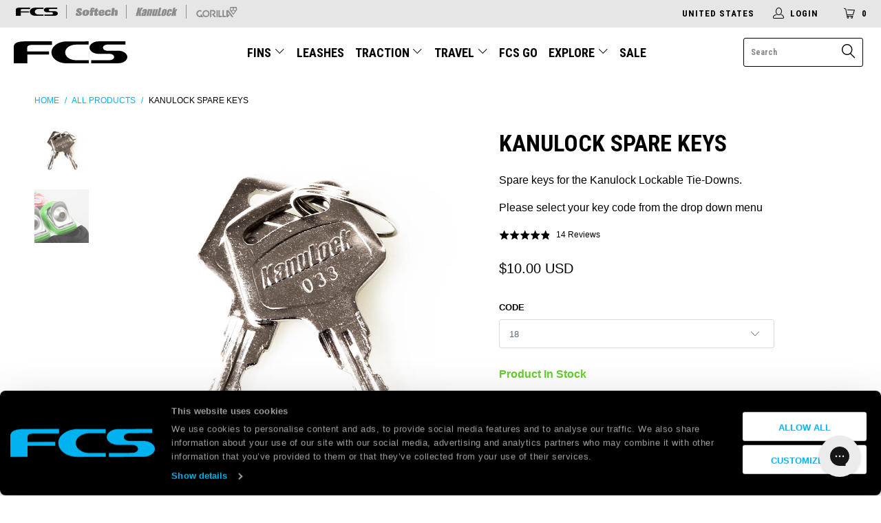

--- FILE ---
content_type: application/x-javascript
request_url: https://cdn.roseperl.com/storelocator-prod/wtb/surf-fcs-1750221237.js?shop=surf-fcs.myshopify.com
body_size: 87764
content:
SCASLWtb={"locations":[{"id":2029716,"store_id":6467,"title":"118 Board Shop","description":"","phone":"323-464-5820","email":"","fax":"","web":"","tags":"","schedule":"","store_image":"","secondary_image":null,"marker_image":"","address":"6753 Hollywood Blvd.","country":"USA","state":"California","city":"Los Angeles","zipcode":"90028","zoom":0,"latitude":"34.101895","longitude":"-118.337631","extrafield":"","status":1,"apply_to_type":1,"has_pf":0,"shareable":0,"shareable_link":null,"created_at":"2019-02-25T00:44:28.000000Z","updated_at":"2019-02-25T00:44:28.000000Z","webdisplay":"","priority":1,"address2":"","date_override_status":0,"operating_hours":null,"date_overrides":null},{"id":2029717,"store_id":6467,"title":"2 Mile Surf Shop","description":"","phone":"415-868-0264","email":"","fax":"","web":"","tags":"","schedule":"","store_image":"","secondary_image":null,"marker_image":"","address":"22 Brighton Avenue","country":"USA","state":"California","city":"Bolinas","zipcode":"94924","zoom":0,"latitude":"37.9081371","longitude":"-122.6872949","extrafield":"","status":1,"apply_to_type":1,"has_pf":0,"shareable":0,"shareable_link":null,"created_at":"2019-02-25T00:44:29.000000Z","updated_at":"2019-02-25T00:44:29.000000Z","webdisplay":"","priority":1,"address2":"","date_override_status":0,"operating_hours":null,"date_overrides":null},{"id":2029718,"store_id":6467,"title":"41 Surf","description":"","phone":"831-464-7707","email":"","fax":"","web":"","tags":"","schedule":"","store_image":"","secondary_image":null,"marker_image":"","address":"1054 41st Ave.","country":"USA","state":"California","city":"Capitola","zipcode":"95010","zoom":0,"latitude":"36.967335","longitude":"-121.9646967","extrafield":"","status":1,"apply_to_type":1,"has_pf":0,"shareable":0,"shareable_link":null,"created_at":"2019-02-25T00:44:29.000000Z","updated_at":"2019-02-25T00:44:29.000000Z","webdisplay":"","priority":1,"address2":"","date_override_status":0,"operating_hours":null,"date_overrides":null},{"id":2029719,"store_id":6467,"title":"ACTION SURF SHOP","description":"","phone":"252-240-1818","email":"","fax":"","web":"","tags":"","schedule":"","store_image":"","secondary_image":null,"marker_image":"","address":"4130 Arendell Street","country":"USA","state":"North Carolina","city":"Morehead City","zipcode":"28557","zoom":0,"latitude":"34.7282357","longitude":"-76.7702159","extrafield":"","status":1,"apply_to_type":1,"has_pf":0,"shareable":0,"shareable_link":null,"created_at":"2019-02-25T00:44:30.000000Z","updated_at":"2019-02-25T00:44:30.000000Z","webdisplay":"","priority":1,"address2":"","date_override_status":0,"operating_hours":null,"date_overrides":null},{"id":2029720,"store_id":6467,"title":"Action Watersports","description":"","phone":"310-827-2233 ","email":"","fax":"","web":"","tags":"","schedule":"","store_image":"","secondary_image":null,"marker_image":"","address":"4144 Lincoln Blvd","country":"USA","state":"California","city":"Marina del Rey","zipcode":"90292","zoom":0,"latitude":"33.9857999","longitude":"-118.4435888","extrafield":"","status":1,"apply_to_type":1,"has_pf":0,"shareable":0,"shareable_link":null,"created_at":"2019-02-25T00:44:30.000000Z","updated_at":"2019-02-25T00:44:30.000000Z","webdisplay":"","priority":1,"address2":"","date_override_status":0,"operating_hours":null,"date_overrides":null},{"id":2029721,"store_id":6467,"title":"A-Frame Surf ","description":"","phone":"805-684-8803","email":"","fax":"","web":"","tags":"","schedule":"","store_image":"","secondary_image":null,"marker_image":"","address":"3785 Santa Claus Ln","country":"USA","state":"California","city":"Carpinteria","zipcode":"93013","zoom":0,"latitude":"34.4065374","longitude":"-119.5479772","extrafield":"","status":1,"apply_to_type":1,"has_pf":0,"shareable":0,"shareable_link":null,"created_at":"2019-02-25T00:44:31.000000Z","updated_at":"2019-02-25T00:44:31.000000Z","webdisplay":"","priority":1,"address2":"","date_override_status":0,"operating_hours":null,"date_overrides":null},{"id":2029722,"store_id":6467,"title":"ALL SURF INDUSTRIES","description":"","phone":"503-239-8973","email":"","fax":"","web":"","tags":"","schedule":"","store_image":"","secondary_image":null,"marker_image":"","address":"532 S.E. CLAY","country":"USA","state":"Oregon","city":"PORTLAND","zipcode":"97214","zoom":0,"latitude":"45.5113527","longitude":"-122.6601581","extrafield":"","status":1,"apply_to_type":1,"has_pf":0,"shareable":0,"shareable_link":null,"created_at":"2019-02-25T00:44:31.000000Z","updated_at":"2019-02-25T00:44:31.000000Z","webdisplay":"","priority":1,"address2":"","date_override_status":0,"operating_hours":null,"date_overrides":null},{"id":2029723,"store_id":6467,"title":"Alliance Board Company, Inc.","description":"","phone":"805-238-2600","email":"","fax":"","web":"","tags":"","schedule":"","store_image":"","secondary_image":null,"marker_image":"","address":"1233 Park St.","country":"USA","state":"California","city":"Paso Robles","zipcode":"93446","zoom":0,"latitude":"35.6274952","longitude":"-120.6903573","extrafield":"","status":1,"apply_to_type":1,"has_pf":0,"shareable":0,"shareable_link":null,"created_at":"2019-02-25T00:44:32.000000Z","updated_at":"2019-02-25T00:44:32.000000Z","webdisplay":"","priority":1,"address2":"","date_override_status":0,"operating_hours":null,"date_overrides":null},{"id":2029724,"store_id":6467,"title":"ALOHA OCEAN SPORTS","description":"","phone":"386-673-4280","email":"","fax":"","web":"","tags":"","schedule":"","store_image":"","secondary_image":null,"marker_image":"","address":"394  SOUTH ATLANTIC AVE","country":"USA","state":"Florida","city":"ORMOND BEACH","zipcode":"32176","zoom":0,"latitude":"29.2815164","longitude":"-81.0354352","extrafield":"","status":1,"apply_to_type":1,"has_pf":0,"shareable":0,"shareable_link":null,"created_at":"2019-02-25T00:44:33.000000Z","updated_at":"2019-02-25T00:44:33.000000Z","webdisplay":"","priority":1,"address2":"","date_override_status":0,"operating_hours":null,"date_overrides":null},{"id":2029725,"store_id":6467,"title":"Anacapa Surf and Sport ","description":"","phone":"805-488-2702 ","email":"","fax":"","web":"","tags":"","schedule":"","store_image":"","secondary_image":null,"marker_image":"","address":"1005 S Harbor Blvd","country":"USA","state":"California","city":"Oxnard","zipcode":"93035","zoom":0,"latitude":"34.1913451","longitude":"-119.2395989","extrafield":"","status":1,"apply_to_type":1,"has_pf":0,"shareable":0,"shareable_link":null,"created_at":"2019-02-25T00:44:33.000000Z","updated_at":"2019-02-25T00:44:33.000000Z","webdisplay":"","priority":1,"address2":"","date_override_status":0,"operating_hours":null,"date_overrides":null},{"id":2029726,"store_id":6467,"title":"AQUA EAST","description":"","phone":"1-904-246-2550","email":"","fax":"","web":"","tags":"","schedule":"","store_image":"","secondary_image":null,"marker_image":"","address":"696 ATLANTIC BLVD.","country":"USA","state":"Florida","city":"JACKSONVILLE BCH.","zipcode":"32266","zoom":0,"latitude":"30.324034","longitude":"-81.4064768","extrafield":"","status":1,"apply_to_type":1,"has_pf":0,"shareable":0,"shareable_link":null,"created_at":"2019-02-25T00:44:34.000000Z","updated_at":"2019-02-25T00:44:34.000000Z","webdisplay":"","priority":1,"address2":"","date_override_status":0,"operating_hours":null,"date_overrides":null},{"id":2029727,"store_id":6467,"title":"Aqua Surf Shop","description":"","phone":"415  242-9283","email":"","fax":"","web":"","tags":"","schedule":"","store_image":"","secondary_image":null,"marker_image":"","address":"3847 Judah St.","country":"USA","state":"California","city":"SAN FRANCISCO","zipcode":"94122","zoom":0,"latitude":"37.7603212","longitude":"-122.5035456","extrafield":"","status":1,"apply_to_type":1,"has_pf":0,"shareable":0,"shareable_link":null,"created_at":"2019-02-25T00:44:34.000000Z","updated_at":"2019-02-25T00:44:34.000000Z","webdisplay":"","priority":1,"address2":"","date_override_status":0,"operating_hours":null,"date_overrides":null},{"id":2029728,"store_id":6467,"title":"Arbor Snowboards, Inc. ","description":"","phone":"310-577-1131","email":"","fax":"","web":"","tags":"","schedule":"","store_image":"","secondary_image":null,"marker_image":"","address":"102 Washington Blvd","country":"USA","state":"California","city":"Los Angeles","zipcode":"90291","zoom":0,"latitude":"33.9796667","longitude":"-118.4652304","extrafield":"","status":1,"apply_to_type":1,"has_pf":0,"shareable":0,"shareable_link":null,"created_at":"2019-02-25T00:44:35.000000Z","updated_at":"2019-02-25T00:44:35.000000Z","webdisplay":"","priority":1,"address2":"","date_override_status":0,"operating_hours":null,"date_overrides":null},{"id":2029729,"store_id":6467,"title":"ARISTOKIDS\/P.B. BOYS CLUB","description":"","phone":"561-832-8869","email":"","fax":"","web":"","tags":"","schedule":"","store_image":"","secondary_image":null,"marker_image":"","address":"307 S. COUNTY ROAD","country":"USA","state":"Florida","city":"PALM BEACH","zipcode":"33480","zoom":0,"latitude":"26.7047537","longitude":"-80.0362696","extrafield":"","status":1,"apply_to_type":1,"has_pf":0,"shareable":0,"shareable_link":null,"created_at":"2019-02-25T00:44:36.000000Z","updated_at":"2019-02-25T00:44:36.000000Z","webdisplay":"","priority":1,"address2":"","date_override_status":0,"operating_hours":null,"date_overrides":null},{"id":2029730,"store_id":6467,"title":"ARROW SURF AND SPORT","description":"","phone":"408-423-8286","email":"","fax":"","web":"","tags":"","schedule":"","store_image":"","secondary_image":null,"marker_image":"","address":"2324 Mission St.","country":"USA","state":"California","city":"SANTA CRUZ","zipcode":"95060","zoom":0,"latitude":"36.9612447","longitude":"-122.0476787","extrafield":"","status":1,"apply_to_type":1,"has_pf":0,"shareable":0,"shareable_link":null,"created_at":"2019-02-25T00:44:36.000000Z","updated_at":"2019-02-25T00:44:36.000000Z","webdisplay":"","priority":1,"address2":"","date_override_status":0,"operating_hours":null,"date_overrides":null},{"id":2029731,"store_id":6467,"title":"Asylum Board Shop","description":"","phone":"760-722-0616","email":"","fax":"","web":"","tags":"","schedule":"","store_image":"","secondary_image":null,"marker_image":"","address":"310 Mission Ave","country":"USA","state":"California","city":"Oceanside","zipcode":"92054","zoom":0,"latitude":"33.1954346","longitude":"-117.3808579","extrafield":"","status":1,"apply_to_type":1,"has_pf":0,"shareable":0,"shareable_link":null,"created_at":"2019-02-25T00:44:37.000000Z","updated_at":"2019-02-25T00:44:37.000000Z","webdisplay":"","priority":1,"address2":"","date_override_status":0,"operating_hours":null,"date_overrides":null},{"id":2029732,"store_id":6467,"title":"ATLANTIC BEACH SURF SHOP","description":"","phone":"252-726-9382","email":"","fax":"","web":"","tags":"","schedule":"","store_image":"","secondary_image":null,"marker_image":"","address":"515 WEST FORT MACON ROAD","country":"USA","state":"North Carolina","city":"ATLANTIC BEACH","zipcode":"28512-0219","zoom":0,"latitude":"34.7010387","longitude":"-76.7451499","extrafield":"","status":1,"apply_to_type":1,"has_pf":0,"shareable":0,"shareable_link":null,"created_at":"2019-02-25T00:44:37.000000Z","updated_at":"2019-02-25T00:44:37.000000Z","webdisplay":"","priority":1,"address2":"","date_override_status":0,"operating_hours":null,"date_overrides":null},{"id":2029733,"store_id":6467,"title":"AUSSIE ISLAND SURF SHOP","description":"","phone":"910-256-5454","email":"","fax":"","web":"","tags":"","schedule":"","store_image":"","secondary_image":null,"marker_image":"","address":"5101 Dunlea Ct.","country":"USA","state":"North Carolina","city":"Wilmington","zipcode":"28405","zoom":0,"latitude":"34.2469388","longitude":"-77.8825043","extrafield":"","status":1,"apply_to_type":1,"has_pf":0,"shareable":0,"shareable_link":null,"created_at":"2019-02-25T00:44:38.000000Z","updated_at":"2019-02-25T00:44:38.000000Z","webdisplay":"","priority":1,"address2":"","date_override_status":0,"operating_hours":null,"date_overrides":null},{"id":2029734,"store_id":6467,"title":"BACK DOOR BOARD SHOP","description":"","phone":"805-686-5886","email":"","fax":"","web":"","tags":"","schedule":"","store_image":"","secondary_image":null,"marker_image":"","address":"1511 Mission Drive","country":"USA","state":"California","city":"SOLVANG","zipcode":"93463","zoom":0,"latitude":"34.5962963","longitude":"-120.1447892","extrafield":"","status":1,"apply_to_type":1,"has_pf":0,"shareable":0,"shareable_link":null,"created_at":"2019-02-25T00:44:38.000000Z","updated_at":"2019-02-25T00:44:38.000000Z","webdisplay":"","priority":1,"address2":"","date_override_status":0,"operating_hours":null,"date_overrides":null},{"id":2029735,"store_id":6467,"title":"Bali Blue Surf Shop","description":"","phone":"","email":"","fax":"","web":"","tags":"","schedule":"","store_image":"","secondary_image":null,"marker_image":"","address":"6200 20th Street","country":"USA","state":"Florida","city":"Vero Beach","zipcode":"32966","zoom":0,"latitude":"27.6421642","longitude":"-80.4601167","extrafield":"","status":1,"apply_to_type":1,"has_pf":0,"shareable":0,"shareable_link":null,"created_at":"2019-02-25T00:44:39.000000Z","updated_at":"2019-02-25T00:44:39.000000Z","webdisplay":"","priority":1,"address2":"","date_override_status":0,"operating_hours":null,"date_overrides":null},{"id":2029736,"store_id":6467,"title":"BALI BLUE SURF SHOP","description":"","phone":"407-331-3323","email":"","fax":"","web":"","tags":"","schedule":"","store_image":"","secondary_image":null,"marker_image":"","address":"873 E. State Road 436","country":"USA","state":"Florida","city":"CASSELBERRY","zipcode":"32707","zoom":0,"latitude":"28.649657","longitude":"-81.327222","extrafield":"","status":1,"apply_to_type":1,"has_pf":0,"shareable":0,"shareable_link":null,"created_at":"2019-02-25T00:44:39.000000Z","updated_at":"2019-02-25T00:44:39.000000Z","webdisplay":"","priority":1,"address2":"","date_override_status":0,"operating_hours":null,"date_overrides":null},{"id":2029737,"store_id":6467,"title":"Bat Surf Co.","description":"","phone":"321-600-9410","email":"","fax":"","web":"","tags":"","schedule":"","store_image":"","secondary_image":null,"marker_image":"","address":"946 Pinetree Dr.","country":"USA","state":"Florida","city":"Indian Harbour Beach","zipcode":"32937","zoom":0,"latitude":"28.1528966","longitude":"-80.5868437","extrafield":"","status":1,"apply_to_type":1,"has_pf":0,"shareable":0,"shareable_link":null,"created_at":"2019-02-25T00:44:40.000000Z","updated_at":"2019-02-25T00:44:40.000000Z","webdisplay":"","priority":1,"address2":"","date_override_status":0,"operating_hours":null,"date_overrides":null},{"id":2029738,"store_id":6467,"title":"BC Surf & Sport","description":"","phone":"305-715-9912","email":"","fax":"","web":"","tags":"","schedule":"","store_image":"","secondary_image":null,"marker_image":"","address":"11401 NW 12th St","country":"USA","state":"Florida","city":"Miami","zipcode":"33172","zoom":0,"latitude":"25.7879777","longitude":"-80.38024","extrafield":"","status":1,"apply_to_type":1,"has_pf":0,"shareable":0,"shareable_link":null,"created_at":"2019-02-25T00:44:40.000000Z","updated_at":"2019-02-25T00:44:40.000000Z","webdisplay":"","priority":1,"address2":"","date_override_status":0,"operating_hours":null,"date_overrides":null},{"id":2029739,"store_id":6467,"title":"BC Surf & Sport","description":"","phone":"954  564-0202","email":"","fax":"","web":"","tags":"","schedule":"","store_image":"","secondary_image":null,"marker_image":"","address":"1701 NORTH FEDERAL HWY.","country":"USA","state":"Florida","city":"FT. LAUDERDALE","zipcode":"33305","zoom":0,"latitude":"26.1501166","longitude":"-80.1201329","extrafield":"","status":1,"apply_to_type":1,"has_pf":0,"shareable":0,"shareable_link":null,"created_at":"2019-02-25T00:44:41.000000Z","updated_at":"2019-02-25T00:44:41.000000Z","webdisplay":"","priority":1,"address2":"","date_override_status":0,"operating_hours":null,"date_overrides":null},{"id":2029740,"store_id":6467,"title":"BC Surf & Sport","description":"","phone":"303-972-1300","email":"","fax":"","web":"","tags":"","schedule":"","store_image":"","secondary_image":null,"marker_image":"","address":"8501 W Bowles Ave","country":"USA","state":"Colorado","city":"Littleton","zipcode":"80123","zoom":0,"latitude":"39.6119332","longitude":"-105.0955648","extrafield":"","status":1,"apply_to_type":1,"has_pf":0,"shareable":0,"shareable_link":null,"created_at":"2019-02-25T00:44:42.000000Z","updated_at":"2019-02-25T00:44:42.000000Z","webdisplay":"","priority":1,"address2":"","date_override_status":0,"operating_hours":null,"date_overrides":null},{"id":2029741,"store_id":6467,"title":"BC Surf & Sport","description":"","phone":"949-498-9085","email":"","fax":"","web":"","tags":"","schedule":"","store_image":"","secondary_image":null,"marker_image":"","address":"222 N El Camino Real","country":"USA","state":"California","city":"San Clemente","zipcode":"92672","zoom":0,"latitude":"33.4284631","longitude":"-117.6138018","extrafield":"","status":1,"apply_to_type":1,"has_pf":0,"shareable":0,"shareable_link":null,"created_at":"2019-02-25T00:44:42.000000Z","updated_at":"2019-02-25T00:44:42.000000Z","webdisplay":"","priority":1,"address2":"","date_override_status":0,"operating_hours":null,"date_overrides":null},{"id":2029742,"store_id":6467,"title":"Beach House","description":"","phone":"805-963-1281 ","email":"","fax":"","web":"","tags":"","schedule":"","store_image":"","secondary_image":null,"marker_image":"","address":"10 State St","country":"USA","state":"California","city":"Santa Barbara","zipcode":"93101","zoom":0,"latitude":"34.4128205","longitude":"-119.6892579","extrafield":"","status":1,"apply_to_type":1,"has_pf":0,"shareable":0,"shareable_link":null,"created_at":"2019-02-25T00:44:43.000000Z","updated_at":"2019-02-25T00:44:43.000000Z","webdisplay":"","priority":1,"address2":"","date_override_status":0,"operating_hours":null,"date_overrides":null},{"id":2029743,"store_id":6467,"title":"Beachtown's Surf Shak","description":"","phone":"843-388-2424","email":"","fax":"","web":"","tags":"","schedule":"","store_image":"","secondary_image":null,"marker_image":"","address":"1440 Ben Sawyer Blvd.","country":"USA","state":"South Carolina","city":"Mt. Pleasant","zipcode":"29464","zoom":0,"latitude":"32.7929478","longitude":"-79.8533164","extrafield":"","status":1,"apply_to_type":1,"has_pf":0,"shareable":0,"shareable_link":null,"created_at":"2019-02-25T00:44:44.000000Z","updated_at":"2019-02-25T00:44:44.000000Z","webdisplay":"","priority":1,"address2":"","date_override_status":0,"operating_hours":null,"date_overrides":null},{"id":2029744,"store_id":6467,"title":"Becker Surfboards-Malibu","description":"","phone":"310-456-7155","email":"","fax":"","web":"","tags":"","schedule":"","store_image":"","secondary_image":null,"marker_image":"","address":"23755 W. Malibu Rd.","country":"USA","state":"California","city":"Malibu","zipcode":"90265","zoom":0,"latitude":"34.0340696","longitude":"-118.6932149","extrafield":"","status":1,"apply_to_type":1,"has_pf":0,"shareable":0,"shareable_link":null,"created_at":"2019-02-25T00:44:44.000000Z","updated_at":"2019-02-25T00:44:44.000000Z","webdisplay":"","priority":1,"address2":"","date_override_status":0,"operating_hours":null,"date_overrides":null},{"id":2029745,"store_id":6467,"title":"Bert's Surf Shop","description":"","phone":"252-726-1730","email":"","fax":"","web":"","tags":"","schedule":"","store_image":"","secondary_image":null,"marker_image":"","address":"304 West Ft. Macon Rd.","country":"USA","state":"North Carolina","city":"Atlantic Beach","zipcode":"28512","zoom":0,"latitude":"34.7015591","longitude":"-76.7421741","extrafield":"","status":1,"apply_to_type":1,"has_pf":0,"shareable":0,"shareable_link":null,"created_at":"2019-02-25T00:44:45.000000Z","updated_at":"2019-02-25T00:44:45.000000Z","webdisplay":"","priority":1,"address2":"","date_override_status":0,"operating_hours":null,"date_overrides":null},{"id":2029746,"store_id":6467,"title":"Billabong Santa Cruz","description":"","phone":"831-426-2796","email":"","fax":"","web":"","tags":"","schedule":"","store_image":"","secondary_image":null,"marker_image":"","address":"4105 Portola Dr.","country":"USA","state":"California","city":"Santa Cruz","zipcode":"95063","zoom":0,"latitude":"36.963822","longitude":"-121.9646973","extrafield":"","status":1,"apply_to_type":1,"has_pf":0,"shareable":0,"shareable_link":null,"created_at":"2019-02-25T00:44:45.000000Z","updated_at":"2019-02-25T00:44:45.000000Z","webdisplay":"","priority":1,"address2":"","date_override_status":0,"operating_hours":null,"date_overrides":null},{"id":2029747,"store_id":6467,"title":"Bird Rock Surf","description":"","phone":"858-459-9200","email":"","fax":"","web":"","tags":"","schedule":"","store_image":"","secondary_image":null,"marker_image":"","address":"5509 La Jolla Blvd","country":"USA","state":"California","city":"La Jolla","zipcode":"92037","zoom":0,"latitude":"32.8128104","longitude":"-117.2682148","extrafield":"","status":1,"apply_to_type":1,"has_pf":0,"shareable":0,"shareable_link":null,"created_at":"2019-02-25T00:44:46.000000Z","updated_at":"2019-02-25T00:44:46.000000Z","webdisplay":"","priority":1,"address2":"","date_override_status":0,"operating_hours":null,"date_overrides":null},{"id":2029748,"store_id":6467,"title":"Blast Surf N Skate ","description":"","phone":"310-821-2527","email":"","fax":"","web":"","tags":"","schedule":"","store_image":"","secondary_image":null,"marker_image":"","address":"323 Culver Blvd","country":"USA","state":"California","city":"Playa Del Rey","zipcode":"90293","zoom":0,"latitude":"33.9601305","longitude":"-118.4472364","extrafield":"","status":1,"apply_to_type":1,"has_pf":0,"shareable":0,"shareable_link":null,"created_at":"2019-02-25T00:44:47.000000Z","updated_at":"2019-02-25T00:44:47.000000Z","webdisplay":"","priority":1,"address2":"","date_override_status":0,"operating_hours":null,"date_overrides":null},{"id":2029749,"store_id":6467,"title":"Blonde John's Surf & Skate","description":"","phone":"251-948-2182","email":"","fax":"","web":"","tags":"","schedule":"","store_image":"","secondary_image":null,"marker_image":"","address":"200 Gulf Shores Pkwy","country":"USA","state":"Alabama","city":"Gulf Shores","zipcode":"36542","zoom":0,"latitude":"30.249779","longitude":"-87.6891987","extrafield":"","status":1,"apply_to_type":1,"has_pf":0,"shareable":0,"shareable_link":null,"created_at":"2019-02-25T00:44:47.000000Z","updated_at":"2019-02-25T00:44:47.000000Z","webdisplay":"","priority":1,"address2":"","date_override_status":0,"operating_hours":null,"date_overrides":null},{"id":2029750,"store_id":6467,"title":"BLUE ROOM","description":"","phone":"850-235-0401","email":"","fax":"","web":"","tags":"","schedule":"","store_image":"","secondary_image":null,"marker_image":"","address":"610 THOMAS DRIVE","country":"USA","state":"Florida","city":"PANAMA CITY BCH","zipcode":"32408","zoom":0,"latitude":"30.1805687","longitude":"-85.7610055","extrafield":"","status":1,"apply_to_type":1,"has_pf":0,"shareable":0,"shareable_link":null,"created_at":"2019-02-25T00:44:48.000000Z","updated_at":"2019-02-25T00:44:48.000000Z","webdisplay":"","priority":1,"address2":"","date_override_status":0,"operating_hours":null,"date_overrides":null},{"id":2029751,"store_id":6467,"title":"BLUE SKY SURF SHOP","description":"","phone":"904  824-2734","email":"","fax":"","web":"","tags":"","schedule":"","store_image":"","secondary_image":null,"marker_image":"","address":"517 ANASTASIA BLVD.","country":"USA","state":"Florida","city":"ST. AUGUSTINE","zipcode":"32080","zoom":0,"latitude":"29.889382","longitude":"-81.293946","extrafield":"","status":1,"apply_to_type":1,"has_pf":0,"shareable":0,"shareable_link":null,"created_at":"2019-02-25T00:44:49.000000Z","updated_at":"2019-02-25T00:44:49.000000Z","webdisplay":"","priority":1,"address2":"","date_override_status":0,"operating_hours":null,"date_overrides":null},{"id":2029752,"store_id":6467,"title":"Board House","description":"","phone":"407-366-9597","email":"","fax":"","web":"","tags":"","schedule":"","store_image":"","secondary_image":null,"marker_image":"","address":"10 W. Broadway St.","country":"USA","state":"Florida","city":"Oviedo","zipcode":"32765","zoom":0,"latitude":"28.670084","longitude":"-81.208624","extrafield":"","status":1,"apply_to_type":1,"has_pf":0,"shareable":0,"shareable_link":null,"created_at":"2019-02-25T00:44:49.000000Z","updated_at":"2019-02-25T00:44:49.000000Z","webdisplay":"","priority":1,"address2":"","date_override_status":0,"operating_hours":null,"date_overrides":null},{"id":2029753,"store_id":6467,"title":"Board Sports-Berkeley Store","description":"","phone":"","email":"","fax":"","web":"","tags":"","schedule":"","store_image":"","secondary_image":null,"marker_image":"","address":"1601 University Ave.","country":"USA","state":"California","city":"Berkeley","zipcode":"94703","zoom":0,"latitude":"37.8709336","longitude":"-122.279611","extrafield":"","status":1,"apply_to_type":1,"has_pf":0,"shareable":0,"shareable_link":null,"created_at":"2019-02-25T00:44:50.000000Z","updated_at":"2019-02-25T00:44:50.000000Z","webdisplay":"","priority":1,"address2":"","date_override_status":0,"operating_hours":null,"date_overrides":null},{"id":2029754,"store_id":6467,"title":"Boardsports","description":"","phone":"541-484-2588","email":"","fax":"","web":"","tags":"","schedule":"","store_image":"","secondary_image":null,"marker_image":"","address":"201-A E. 13th Ave.","country":"USA","state":"Oregon","city":"EUGENE","zipcode":"97401","zoom":0,"latitude":"44.0457538","longitude":"-123.0894826","extrafield":"","status":1,"apply_to_type":1,"has_pf":0,"shareable":0,"shareable_link":null,"created_at":"2019-02-25T00:44:50.000000Z","updated_at":"2019-02-25T00:44:50.000000Z","webdisplay":"","priority":1,"address2":"","date_override_status":0,"operating_hours":null,"date_overrides":null},{"id":2029755,"store_id":6467,"title":"Bob's Mission Surf","description":"","phone":"858-483-8837","email":"","fax":"","web":"","tags":"","schedule":"","store_image":"","secondary_image":null,"marker_image":"","address":"4320 MISSION BLVD","country":"USA","state":"California","city":"SAN DIEGO","zipcode":"92109","zoom":0,"latitude":"32.7940249","longitude":"-117.2548895","extrafield":"","status":1,"apply_to_type":1,"has_pf":0,"shareable":0,"shareable_link":null,"created_at":"2019-02-25T00:44:51.000000Z","updated_at":"2019-02-25T00:44:51.000000Z","webdisplay":"","priority":1,"address2":"","date_override_status":0,"operating_hours":null,"date_overrides":null},{"id":2029756,"store_id":6467,"title":"BOCA SURF AND SAIL","description":"","phone":"561-394-8818","email":"","fax":"","web":"","tags":"","schedule":"","store_image":"","secondary_image":null,"marker_image":"","address":"3191 N. FEDERAL HWY","country":"USA","state":"Florida","city":"BOCA RATON","zipcode":"33431","zoom":0,"latitude":"26.3791577","longitude":"-80.0769119","extrafield":"","status":1,"apply_to_type":1,"has_pf":0,"shareable":0,"shareable_link":null,"created_at":"2019-02-25T00:44:52.000000Z","updated_at":"2019-02-25T00:44:52.000000Z","webdisplay":"","priority":1,"address2":"","date_override_status":0,"operating_hours":null,"date_overrides":null},{"id":2029757,"store_id":6467,"title":"BORED INC.","description":"","phone":"941-649-4484","email":"","fax":"","web":"","tags":"","schedule":"","store_image":"","secondary_image":null,"marker_image":"","address":"4910 N. TAMIAMI TRAIL","country":"USA","state":"Florida","city":"NAPLES","zipcode":"34103","zoom":0,"latitude":"26.2067752","longitude":"-81.7993801","extrafield":"","status":1,"apply_to_type":1,"has_pf":0,"shareable":0,"shareable_link":null,"created_at":"2019-02-25T00:44:53.000000Z","updated_at":"2019-02-25T00:44:53.000000Z","webdisplay":"","priority":1,"address2":"","date_override_status":0,"operating_hours":null,"date_overrides":null},{"id":2029758,"store_id":6467,"title":"BROTHERHOOD BOARD SHOP","description":"","phone":"707  546-0660","email":"","fax":"","web":"","tags":"","schedule":"","store_image":"","secondary_image":null,"marker_image":"","address":"1240 MENDICINO AVE.","country":"USA","state":"California","city":"SANTA ROSA","zipcode":"95401","zoom":0,"latitude":"38.4523025","longitude":"-122.7171449","extrafield":"","status":1,"apply_to_type":1,"has_pf":0,"shareable":0,"shareable_link":null,"created_at":"2019-02-25T00:44:53.000000Z","updated_at":"2019-02-25T00:44:53.000000Z","webdisplay":"","priority":1,"address2":"","date_override_status":0,"operating_hours":null,"date_overrides":null},{"id":2029759,"store_id":6467,"title":"California Surf Shop","description":"","phone":"707-887-0768","email":"","fax":"","web":"","tags":"","schedule":"","store_image":"","secondary_image":null,"marker_image":"","address":"899 Gravenstein Hwy. So.","country":"USA","state":"California","city":"Sebastopol","zipcode":"95472","zoom":0,"latitude":"38.393256","longitude":"-122.8180227","extrafield":"","status":1,"apply_to_type":1,"has_pf":0,"shareable":0,"shareable_link":null,"created_at":"2019-02-25T00:44:54.000000Z","updated_at":"2019-02-25T00:44:54.000000Z","webdisplay":"","priority":1,"address2":"","date_override_status":0,"operating_hours":null,"date_overrides":null},{"id":2029760,"store_id":6467,"title":"Cannon Beach Surf & Mercantile","description":"","phone":"503-436-0475","email":"","fax":"","web":"","tags":"","schedule":"","store_image":"","secondary_image":null,"marker_image":"","address":"1088 S. Hemlock","country":"USA","state":"Oregon","city":"Cannon Beach","zipcode":"97110","zoom":0,"latitude":"45.890161","longitude":"-123.9621462","extrafield":"","status":1,"apply_to_type":1,"has_pf":0,"shareable":0,"shareable_link":null,"created_at":"2019-02-25T00:44:54.000000Z","updated_at":"2019-02-25T00:44:54.000000Z","webdisplay":"","priority":1,"address2":"","date_override_status":0,"operating_hours":null,"date_overrides":null},{"id":2029761,"store_id":6467,"title":"Catalyst","description":"","phone":"949-492-5721","email":"","fax":"","web":"","tags":"","schedule":"","store_image":"","secondary_image":null,"marker_image":"","address":"1755 N El Camino Real","country":"USA","state":"California","city":"San Clemente","zipcode":"92672","zoom":0,"latitude":"33.4330353","longitude":"-117.6322051","extrafield":"","status":1,"apply_to_type":1,"has_pf":0,"shareable":0,"shareable_link":null,"created_at":"2019-02-25T00:44:55.000000Z","updated_at":"2019-02-25T00:44:55.000000Z","webdisplay":"","priority":1,"address2":"","date_override_status":0,"operating_hours":null,"date_overrides":null},{"id":2029762,"store_id":6467,"title":"Catch-A-Wave Surf Shop","description":"","phone":"305-569-0339","email":"","fax":"","web":"","tags":"","schedule":"","store_image":"","secondary_image":null,"marker_image":"","address":"2982 Grand Ave.","country":"USA","state":"Florida","city":"Coconut Grove","zipcode":"33133","zoom":0,"latitude":"25.7280145","longitude":"-80.2412919","extrafield":"","status":1,"apply_to_type":1,"has_pf":0,"shareable":0,"shareable_link":null,"created_at":"2019-02-25T00:44:55.000000Z","updated_at":"2019-02-25T00:44:55.000000Z","webdisplay":"","priority":1,"address2":"","date_override_status":0,"operating_hours":null,"date_overrides":null},{"id":2029763,"store_id":6467,"title":"CAVALIER SURF SHOP","description":"","phone":"919-4417349","email":"","fax":"","web":"","tags":"","schedule":"","store_image":"","secondary_image":null,"marker_image":"","address":"4324 VIRGINIA DARE TRAIL","country":"USA","state":"North Carolina","city":"NAGS HEAD","zipcode":"27959","zoom":0,"latitude":"35.9486747","longitude":"-75.619513","extrafield":"","status":1,"apply_to_type":1,"has_pf":0,"shareable":0,"shareable_link":null,"created_at":"2019-02-25T00:44:56.000000Z","updated_at":"2019-02-25T00:44:56.000000Z","webdisplay":"","priority":1,"address2":"","date_override_status":0,"operating_hours":null,"date_overrides":null},{"id":2029764,"store_id":6467,"title":"CAYUCOS SURF SHOP","description":"","phone":"805-995-1000","email":"","fax":"","web":"","tags":"","schedule":"","store_image":"","secondary_image":null,"marker_image":"","address":"95 CAYUCOS DR.","country":"USA","state":"California","city":"CAYUCOS","zipcode":"93430","zoom":0,"latitude":"35.4495125","longitude":"-120.9061513","extrafield":"","status":1,"apply_to_type":1,"has_pf":0,"shareable":0,"shareable_link":null,"created_at":"2019-02-25T00:44:56.000000Z","updated_at":"2019-02-25T00:44:56.000000Z","webdisplay":"","priority":1,"address2":"","date_override_status":0,"operating_hours":null,"date_overrides":null},{"id":2029765,"store_id":6467,"title":"CB Surf Shop","description":"","phone":"910-458-7005","email":"","fax":"","web":"","tags":"","schedule":"","store_image":"","secondary_image":null,"marker_image":"","address":"209 S. Lake Park Blvd.","country":"USA","state":"North Carolina","city":"Carolina Beach","zipcode":"28428","zoom":0,"latitude":"34.0313849","longitude":"-77.8947378","extrafield":"","status":1,"apply_to_type":1,"has_pf":0,"shareable":0,"shareable_link":null,"created_at":"2019-02-25T00:44:57.000000Z","updated_at":"2019-02-25T00:44:57.000000Z","webdisplay":"","priority":1,"address2":"","date_override_status":0,"operating_hours":null,"date_overrides":null},{"id":2029766,"store_id":6467,"title":"Central Coast Surfboards ","description":"","phone":"805-541-1129 ","email":"","fax":"","web":"","tags":"","schedule":"","store_image":"","secondary_image":null,"marker_image":"","address":"855 Marsh St","country":"USA","state":"California","city":"San Luis Obispo","zipcode":"93401","zoom":0,"latitude":"35.2792561","longitude":"-120.6617075","extrafield":"","status":1,"apply_to_type":1,"has_pf":0,"shareable":0,"shareable_link":null,"created_at":"2019-02-25T00:44:58.000000Z","updated_at":"2019-02-25T00:44:58.000000Z","webdisplay":"","priority":1,"address2":"","date_override_status":0,"operating_hours":null,"date_overrides":null},{"id":2029767,"store_id":6467,"title":"CHANNEL ISLAND SURFBOARDS","description":"","phone":"805-966-7213","email":"","fax":"","web":"","tags":"","schedule":"","store_image":"","secondary_image":null,"marker_image":"","address":"36 Anacapa","country":"USA","state":"California","city":"SANTA BARBARA","zipcode":"93101","zoom":0,"latitude":"34.4141608","longitude":"-119.6890602","extrafield":"","status":1,"apply_to_type":1,"has_pf":0,"shareable":0,"shareable_link":null,"created_at":"2019-02-25T00:44:58.000000Z","updated_at":"2019-02-25T00:44:58.000000Z","webdisplay":"","priority":1,"address2":"","date_override_status":0,"operating_hours":null,"date_overrides":null},{"id":2029768,"store_id":6467,"title":"Channel Island Surfboards ","description":"","phone":"805-966-7213 ","email":"","fax":"","web":"","tags":"","schedule":"","store_image":"","secondary_image":null,"marker_image":"","address":"36 Anacapa St","country":"USA","state":"California","city":"Santa Barbara","zipcode":"93101","zoom":0,"latitude":"34.4141608","longitude":"-119.6890602","extrafield":"","status":1,"apply_to_type":1,"has_pf":0,"shareable":0,"shareable_link":null,"created_at":"2019-02-25T00:44:59.000000Z","updated_at":"2019-02-25T00:44:59.000000Z","webdisplay":"","priority":1,"address2":"","date_override_status":0,"operating_hours":null,"date_overrides":null},{"id":2029769,"store_id":6467,"title":"CHARLESTON WATERSPORT","description":"","phone":"843-884-9098","email":"","fax":"","web":"","tags":"","schedule":"","store_image":"","secondary_image":null,"marker_image":"","address":"1255 Ben Sawyer Blvd.","country":"USA","state":"South Carolina","city":"MT. PLEASANT","zipcode":"29464","zoom":0,"latitude":"32.7939928","longitude":"-79.8590317","extrafield":"","status":1,"apply_to_type":1,"has_pf":0,"shareable":0,"shareable_link":null,"created_at":"2019-02-25T00:44:59.000000Z","updated_at":"2019-02-25T00:44:59.000000Z","webdisplay":"","priority":1,"address2":"","date_override_status":0,"operating_hours":null,"date_overrides":null},{"id":2029770,"store_id":6467,"title":"CHEKA-LOOKA","description":"","phone":"206-726-7878","email":"","fax":"","web":"","tags":"","schedule":"","store_image":"","secondary_image":null,"marker_image":"","address":"6300 Seaview Ave. NW","country":"USA","state":"Washington","city":"Seattle","zipcode":"98107","zoom":0,"latitude":"47.6745144","longitude":"-122.4060444","extrafield":"","status":1,"apply_to_type":1,"has_pf":0,"shareable":0,"shareable_link":null,"created_at":"2019-02-25T00:45:00.000000Z","updated_at":"2019-02-25T00:45:00.000000Z","webdisplay":"","priority":1,"address2":"","date_override_status":0,"operating_hours":null,"date_overrides":null},{"id":2029771,"store_id":6467,"title":"Chesapeake Surf & Skate","description":"","phone":"757-410-9999","email":"","fax":"","web":"","tags":"","schedule":"","store_image":"","secondary_image":null,"marker_image":"","address":"237 S. Battlefield Blvd.","country":"USA","state":"Virginia","city":"Chesapeake","zipcode":"23322","zoom":0,"latitude":"36.7159453","longitude":"-76.2377897","extrafield":"","status":1,"apply_to_type":1,"has_pf":0,"shareable":0,"shareable_link":null,"created_at":"2019-02-25T00:45:01.000000Z","updated_at":"2019-02-25T00:45:01.000000Z","webdisplay":"","priority":1,"address2":"","date_override_status":0,"operating_hours":null,"date_overrides":null},{"id":2029772,"store_id":6467,"title":"CHP","description":"","phone":"310-540-1214","email":"","fax":"","web":"","tags":"","schedule":"","store_image":"","secondary_image":null,"marker_image":"","address":"1613 SOUTH PCH","country":"USA","state":"California","city":"REDONDO BEACH","zipcode":"90277","zoom":0,"latitude":"33.8195931","longitude":"-118.3857068","extrafield":"","status":1,"apply_to_type":1,"has_pf":0,"shareable":0,"shareable_link":null,"created_at":"2019-02-25T00:45:01.000000Z","updated_at":"2019-02-25T00:45:01.000000Z","webdisplay":"","priority":1,"address2":"","date_override_status":0,"operating_hours":null,"date_overrides":null},{"id":2029773,"store_id":6467,"title":"Chuck Dent","description":"","phone":"714-960-2882","email":"","fax":"","web":"","tags":"","schedule":"","store_image":"","secondary_image":null,"marker_image":"","address":"7501 Slater Ave","country":"USA","state":"California","city":"Huntington Beach","zipcode":"92647","zoom":0,"latitude":"33.7090644","longitude":"-117.9974737","extrafield":"","status":1,"apply_to_type":1,"has_pf":0,"shareable":0,"shareable_link":null,"created_at":"2019-02-25T00:45:02.000000Z","updated_at":"2019-02-25T00:45:02.000000Z","webdisplay":"","priority":1,"address2":"","date_override_status":0,"operating_hours":null,"date_overrides":null},{"id":2029774,"store_id":6467,"title":"Clairemont Surf","description":"","phone":"858-292-1153","email":"","fax":"","web":"","tags":"","schedule":"","store_image":"","secondary_image":null,"marker_image":"","address":"6393 Balboa Ave","country":"USA","state":"California","city":"San Diego","zipcode":"92117","zoom":0,"latitude":"32.8196081","longitude":"-117.1737135","extrafield":"","status":1,"apply_to_type":1,"has_pf":0,"shareable":0,"shareable_link":null,"created_at":"2019-02-25T00:45:02.000000Z","updated_at":"2019-02-25T00:45:02.000000Z","webdisplay":"","priority":1,"address2":"","date_override_status":0,"operating_hours":null,"date_overrides":null},{"id":2029775,"store_id":6467,"title":"CLEANLINE","description":"","phone":"503  738-7888","email":"","fax":"","web":"","tags":"","schedule":"","store_image":"","secondary_image":null,"marker_image":"","address":"600 N. Roosevelt Dr.","country":"USA","state":"Oregon","city":"SEASIDE","zipcode":"97138","zoom":0,"latitude":"45.9982993","longitude":"-123.9186978","extrafield":"","status":1,"apply_to_type":1,"has_pf":0,"shareable":0,"shareable_link":null,"created_at":"2019-02-25T00:45:03.000000Z","updated_at":"2019-02-25T00:45:03.000000Z","webdisplay":"","priority":1,"address2":"","date_override_status":0,"operating_hours":null,"date_overrides":null},{"id":2029776,"store_id":6467,"title":"Cleanline Surf Shop","description":"","phone":"503-436-9726","email":"","fax":"","web":"","tags":"","schedule":"","store_image":"","secondary_image":null,"marker_image":"","address":"171 Sunset Blvd.","country":"USA","state":"Oregon","city":"Cannon Beach","zipcode":"97110","zoom":0,"latitude":"45.8878013","longitude":"-123.9604501","extrafield":"","status":1,"apply_to_type":1,"has_pf":0,"shareable":0,"shareable_link":null,"created_at":"2019-02-25T00:45:03.000000Z","updated_at":"2019-02-25T00:45:03.000000Z","webdisplay":"","priority":1,"address2":"","date_override_status":0,"operating_hours":null,"date_overrides":null},{"id":2029777,"store_id":6467,"title":"CLOUT BOARDSHOP","description":"","phone":"310-457-1511","email":"","fax":"","web":"","tags":"","schedule":"","store_image":"","secondary_image":null,"marker_image":"","address":"29575 PACIFIC COAST HWY","country":"USA","state":"California","city":"MALIBU","zipcode":"90265","zoom":0,"latitude":"34.0172407","longitude":"-118.8188493","extrafield":"","status":1,"apply_to_type":1,"has_pf":0,"shareable":0,"shareable_link":null,"created_at":"2019-02-25T00:45:04.000000Z","updated_at":"2019-02-25T00:45:04.000000Z","webdisplay":"","priority":1,"address2":"","date_override_status":0,"operating_hours":null,"date_overrides":null},{"id":2029778,"store_id":6467,"title":"Coastal Edge","description":"","phone":"757-497-6003","email":"","fax":"","web":"","tags":"","schedule":"","store_image":"","secondary_image":null,"marker_image":"","address":"316 21st Street","country":"USA","state":"Virginia","city":"Virginia Beach","zipcode":"23451","zoom":0,"latitude":"36.8485823","longitude":"-75.9778914","extrafield":"","status":1,"apply_to_type":1,"has_pf":0,"shareable":0,"shareable_link":null,"created_at":"2019-02-25T00:45:05.000000Z","updated_at":"2019-02-25T00:45:05.000000Z","webdisplay":"","priority":1,"address2":"","date_override_status":0,"operating_hours":null,"date_overrides":null},{"id":2029779,"store_id":6467,"title":"Coastal Surf & Ski","description":"","phone":"561-586-0073","email":"","fax":"","web":"","tags":"","schedule":"","store_image":"","secondary_image":null,"marker_image":"","address":"270 S. Ocean Blvd.","country":"USA","state":"Florida","city":"Manalapan","zipcode":"33462-3312","zoom":0,"latitude":"26.582896","longitude":"-80.0384657","extrafield":"","status":1,"apply_to_type":1,"has_pf":0,"shareable":0,"shareable_link":null,"created_at":"2019-02-25T00:45:05.000000Z","updated_at":"2019-02-25T00:45:05.000000Z","webdisplay":"","priority":1,"address2":"","date_override_status":0,"operating_hours":null,"date_overrides":null},{"id":2029780,"store_id":6467,"title":"Cocoa Beach Surf & Skate","description":"","phone":"321-799-3563","email":"","fax":"","web":"","tags":"","schedule":"","store_image":"","secondary_image":null,"marker_image":"","address":"260 N. Orlando Ave.","country":"USA","state":"Florida","city":"Cocoa Beach","zipcode":"32931","zoom":0,"latitude":"28.3234293","longitude":"-80.6104456","extrafield":"","status":1,"apply_to_type":1,"has_pf":0,"shareable":0,"shareable_link":null,"created_at":"2019-02-25T00:45:06.000000Z","updated_at":"2019-02-25T00:45:06.000000Z","webdisplay":"","priority":1,"address2":"","date_override_status":0,"operating_hours":null,"date_overrides":null},{"id":2029781,"store_id":6467,"title":"COCOA BEACH SURF COMPANY","description":"","phone":"321-784-2318","email":"","fax":"","web":"","tags":"","schedule":"","store_image":"","secondary_image":null,"marker_image":"","address":"4001 N. Atlantic Ave.","country":"USA","state":"Florida","city":"COCOA BEACH","zipcode":"32931","zoom":0,"latitude":"28.3554819","longitude":"-80.6075397","extrafield":"","status":1,"apply_to_type":1,"has_pf":0,"shareable":0,"shareable_link":null,"created_at":"2019-02-25T00:45:06.000000Z","updated_at":"2019-02-25T00:45:06.000000Z","webdisplay":"","priority":1,"address2":"","date_override_status":0,"operating_hours":null,"date_overrides":null},{"id":2029782,"store_id":6467,"title":"CORNER 24","description":"","phone":"757-428-3389","email":"","fax":"","web":"","tags":"","schedule":"","store_image":"","secondary_image":null,"marker_image":"","address":"211 24TH ST.","country":"USA","state":"Virginia","city":"VIRGINIA BCH","zipcode":"23451","zoom":0,"latitude":"36.8521758","longitude":"-75.9772655","extrafield":"","status":1,"apply_to_type":1,"has_pf":0,"shareable":0,"shareable_link":null,"created_at":"2019-02-25T00:45:07.000000Z","updated_at":"2019-02-25T00:45:07.000000Z","webdisplay":"","priority":1,"address2":"","date_override_status":0,"operating_hours":null,"date_overrides":null},{"id":2029783,"store_id":6467,"title":"COROLLA SURF SHOP","description":"","phone":"252-453-WAVE (9283)","email":"","fax":"","web":"","tags":"","schedule":"","store_image":"","secondary_image":null,"marker_image":"","address":"807 Ocean Trai","country":"USA","state":"North Carolina","city":"COROLLA","zipcode":"27927","zoom":0,"latitude":"36.3275831","longitude":"-75.8171694","extrafield":"","status":1,"apply_to_type":1,"has_pf":0,"shareable":0,"shareable_link":null,"created_at":"2019-02-25T00:45:08.000000Z","updated_at":"2019-02-25T00:45:08.000000Z","webdisplay":"","priority":1,"address2":"","date_override_status":0,"operating_hours":null,"date_overrides":null},{"id":2029784,"store_id":6467,"title":"Cotters Surf, Skate & Sport","description":"","phone":"714-527-3600","email":"","fax":"","web":"","tags":"","schedule":"","store_image":"","secondary_image":null,"marker_image":"","address":"5552 Lincoln Ave","country":"USA","state":"California","city":"Cypress","zipcode":"90630","zoom":0,"latitude":"33.831489","longitude":"-118.0360015","extrafield":"","status":1,"apply_to_type":1,"has_pf":0,"shareable":0,"shareable_link":null,"created_at":"2019-02-25T00:45:08.000000Z","updated_at":"2019-02-25T00:45:08.000000Z","webdisplay":"","priority":1,"address2":"","date_override_status":0,"operating_hours":null,"date_overrides":null},{"id":2029785,"store_id":6467,"title":"COVE Skate & Surf","description":"","phone":"813-689-8143","email":"","fax":"","web":"","tags":"","schedule":"","store_image":"","secondary_image":null,"marker_image":"","address":"705 Forest Hills Dr.","country":"USA","state":"Florida","city":"BRANDON","zipcode":"33510","zoom":0,"latitude":"27.9457194","longitude":"-82.2740088","extrafield":"","status":1,"apply_to_type":1,"has_pf":0,"shareable":0,"shareable_link":null,"created_at":"2019-02-25T00:45:09.000000Z","updated_at":"2019-02-25T00:45:09.000000Z","webdisplay":"","priority":1,"address2":"","date_override_status":0,"operating_hours":null,"date_overrides":null},{"id":2029786,"store_id":6467,"title":"Cove Skate & Surf #2","description":"","phone":"","email":"","fax":"","web":"","tags":"","schedule":"","store_image":"","secondary_image":null,"marker_image":"","address":"3402 S. Dale Mabry","country":"USA","state":"Florida","city":"Tampa","zipcode":"33629","zoom":0,"latitude":"27.9131544","longitude":"-82.5056778","extrafield":"","status":1,"apply_to_type":1,"has_pf":0,"shareable":0,"shareable_link":null,"created_at":"2019-02-25T00:45:09.000000Z","updated_at":"2019-02-25T00:45:09.000000Z","webdisplay":"","priority":1,"address2":"","date_override_status":0,"operating_hours":null,"date_overrides":null},{"id":2029787,"store_id":6467,"title":"COWBOY SURF","description":"","phone":"650-726-6968","email":"","fax":"","web":"","tags":"","schedule":"","store_image":"","secondary_image":null,"marker_image":"","address":"2830 CABRILLO HWY NORTH","country":"USA","state":"California","city":"HALFMOON BAY","zipcode":"94019","zoom":0,"latitude":"37.4908356","longitude":"-122.4518769","extrafield":"","status":1,"apply_to_type":1,"has_pf":0,"shareable":0,"shareable_link":null,"created_at":"2019-02-25T00:45:10.000000Z","updated_at":"2019-02-25T00:45:10.000000Z","webdisplay":"","priority":1,"address2":"","date_override_status":0,"operating_hours":null,"date_overrides":null},{"id":2029788,"store_id":6467,"title":"COWELL'S BEACH N'BIKINI","description":"","phone":"408-427-2355","email":"","fax":"","web":"","tags":"","schedule":"","store_image":"","secondary_image":null,"marker_image":"","address":"30 Front St.","country":"USA","state":"California","city":"SANTA CRUZ","zipcode":"95060","zoom":0,"latitude":"36.9633303","longitude":"-122.0238455","extrafield":"","status":1,"apply_to_type":1,"has_pf":0,"shareable":0,"shareable_link":null,"created_at":"2019-02-25T00:45:11.000000Z","updated_at":"2019-02-25T00:45:11.000000Z","webdisplay":"","priority":1,"address2":"","date_override_status":0,"operating_hours":null,"date_overrides":null},{"id":2029789,"store_id":6467,"title":"Cuyagua Surf Shop","description":"","phone":"561-667-3762","email":"","fax":"","web":"","tags":"","schedule":"","store_image":"","secondary_image":null,"marker_image":"","address":"10300 W Forest Hill Blvd","country":"USA","state":"Florida","city":"Wellington","zipcode":"33414","zoom":0,"latitude":"26.646333","longitude":"-80.2084654","extrafield":"","status":1,"apply_to_type":1,"has_pf":0,"shareable":0,"shareable_link":null,"created_at":"2019-02-25T00:45:11.000000Z","updated_at":"2019-02-25T00:45:11.000000Z","webdisplay":"","priority":1,"address2":"","date_override_status":0,"operating_hours":null,"date_overrides":null},{"id":2029790,"store_id":6467,"title":"Deep Six Watersports","description":"","phone":"772-562-2883","email":"","fax":"","web":"","tags":"","schedule":"","store_image":"","secondary_image":null,"marker_image":"","address":"416 Miracle Mile","country":"USA","state":"Florida","city":"Vero","zipcode":"32960","zoom":0,"latitude":"27.6401409","longitude":"-80.3838274","extrafield":"","status":1,"apply_to_type":1,"has_pf":0,"shareable":0,"shareable_link":null,"created_at":"2019-02-25T00:45:12.000000Z","updated_at":"2019-02-25T00:45:12.000000Z","webdisplay":"","priority":1,"address2":"","date_override_status":0,"operating_hours":null,"date_overrides":null},{"id":2029791,"store_id":6467,"title":"Degree 33 Surfboards","description":"","phone":"858-693-3692","email":"","fax":"","web":"","tags":"","schedule":"","store_image":"","secondary_image":null,"marker_image":"","address":"7965 Silverton Ave","country":"USA","state":"California","city":"San Diego","zipcode":"92126","zoom":0,"latitude":"32.8901107","longitude":"-117.1493648","extrafield":"","status":1,"apply_to_type":1,"has_pf":0,"shareable":0,"shareable_link":null,"created_at":"2019-02-25T00:45:13.000000Z","updated_at":"2019-02-25T00:45:13.000000Z","webdisplay":"","priority":1,"address2":"","date_override_status":0,"operating_hours":null,"date_overrides":null},{"id":2029792,"store_id":6467,"title":"District Surf Shop","description":"","phone":"310-391-9430","email":"","fax":"","web":"","tags":"","schedule":"","store_image":"","secondary_image":null,"marker_image":"","address":"12015 Venice Blvd.","country":"USA","state":"California","city":"Los Angeles","zipcode":"90066","zoom":0,"latitude":"34.0062466","longitude":"-118.4296632","extrafield":"","status":1,"apply_to_type":1,"has_pf":0,"shareable":0,"shareable_link":null,"created_at":"2019-02-25T00:45:13.000000Z","updated_at":"2019-02-25T00:45:13.000000Z","webdisplay":"","priority":1,"address2":"","date_override_status":0,"operating_hours":null,"date_overrides":null},{"id":2029793,"store_id":6467,"title":"Dive N Surf ","description":"","phone":"310-372-8423 ","email":"","fax":"","web":"","tags":"","schedule":"","store_image":"","secondary_image":null,"marker_image":"","address":"504 N Broadway","country":"USA","state":"California","city":"Redondo Beach","zipcode":"90277","zoom":0,"latitude":"33.8474708","longitude":"-118.3913446","extrafield":"","status":1,"apply_to_type":1,"has_pf":0,"shareable":0,"shareable_link":null,"created_at":"2019-02-25T00:45:14.000000Z","updated_at":"2019-02-25T00:45:14.000000Z","webdisplay":"","priority":1,"address2":"","date_override_status":0,"operating_hours":null,"date_overrides":null},{"id":2029796,"store_id":6467,"title":"DOHENY BOARD CENTER","description":"","phone":"949-487-3231","email":"","fax":"","web":"","tags":"","schedule":"","store_image":"","secondary_image":null,"marker_image":"","address":"201 Calle De Los Molinos","country":"USA","state":"California","city":"San Clemente","zipcode":"92672","zoom":0,"latitude":"33.4335317","longitude":"-117.624919","extrafield":"","status":1,"apply_to_type":1,"has_pf":0,"shareable":0,"shareable_link":null,"created_at":"2019-02-25T00:45:16.000000Z","updated_at":"2019-02-25T00:45:16.000000Z","webdisplay":"","priority":1,"address2":"","date_override_status":0,"operating_hours":null,"date_overrides":null},{"id":2029797,"store_id":6467,"title":"DRIFTWOOD","description":"","phone":"904-321-2188","email":"","fax":"","web":"","tags":"","schedule":"","store_image":"","secondary_image":null,"marker_image":"","address":"31 SOUTH FLETCHER AVENUE","country":"USA","state":"Florida","city":"FERNANDINA BEACH","zipcode":"32034","zoom":0,"latitude":"30.667175","longitude":"-81.4321476","extrafield":"","status":1,"apply_to_type":1,"has_pf":0,"shareable":0,"shareable_link":null,"created_at":"2019-02-25T00:45:16.000000Z","updated_at":"2019-02-25T00:45:16.000000Z","webdisplay":"","priority":1,"address2":"","date_override_status":0,"operating_hours":null,"date_overrides":null},{"id":2029798,"store_id":6467,"title":"Drill Malibu","description":"","phone":"310-457-7715 ","email":"","fax":"","web":"","tags":"","schedule":"","store_image":"","secondary_image":null,"marker_image":"","address":"30765 Pacific Coast Hwy","country":"USA","state":"California","city":"Malibu","zipcode":"90265","zoom":0,"latitude":"34.0313036","longitude":"-118.8432263","extrafield":"","status":1,"apply_to_type":1,"has_pf":0,"shareable":0,"shareable_link":null,"created_at":"2019-02-25T00:45:17.000000Z","updated_at":"2019-02-25T00:45:17.000000Z","webdisplay":"","priority":1,"address2":"","date_override_status":0,"operating_hours":null,"date_overrides":null},{"id":2029799,"store_id":6467,"title":"Duck Village Outfitters","description":"","phone":"252-261-7222","email":"","fax":"","web":"","tags":"","schedule":"","store_image":"","secondary_image":null,"marker_image":"","address":"1207 Duck Rd.","country":"USA","state":"North Carolina","city":"Duck","zipcode":"27949","zoom":0,"latitude":"36.1662788","longitude":"-75.75357","extrafield":"","status":1,"apply_to_type":1,"has_pf":0,"shareable":0,"shareable_link":null,"created_at":"2019-02-25T00:45:18.000000Z","updated_at":"2019-02-25T00:45:18.000000Z","webdisplay":"","priority":1,"address2":"","date_override_status":0,"operating_hours":null,"date_overrides":null},{"id":2029800,"store_id":6467,"title":"East 4th Skate","description":"","phone":"562-856-3685","email":"","fax":"","web":"","tags":"","schedule":"","store_image":"","secondary_image":null,"marker_image":"","address":"2228 E. 4th Street","country":"USA","state":"California","city":"Long Beach","zipcode":"90814","zoom":0,"latitude":"33.771528","longitude":"-118.1648881","extrafield":"","status":1,"apply_to_type":1,"has_pf":0,"shareable":0,"shareable_link":null,"created_at":"2019-02-25T00:45:18.000000Z","updated_at":"2019-02-25T00:45:18.000000Z","webdisplay":"","priority":1,"address2":"","date_override_status":0,"operating_hours":null,"date_overrides":null},{"id":2029801,"store_id":6467,"title":"East 4th Skate ","description":"","phone":"562-856-3685 ","email":"","fax":"","web":"","tags":"","schedule":"","store_image":"","secondary_image":null,"marker_image":"","address":"2120 E 4th St","country":"USA","state":"California","city":"Long Beach","zipcode":"90814","zoom":0,"latitude":"33.7715028","longitude":"-118.1660718","extrafield":"","status":1,"apply_to_type":1,"has_pf":0,"shareable":0,"shareable_link":null,"created_at":"2019-02-25T00:45:19.000000Z","updated_at":"2019-02-25T00:45:19.000000Z","webdisplay":"","priority":1,"address2":"","date_override_status":0,"operating_hours":null,"date_overrides":null},{"id":2029802,"store_id":6467,"title":"Eastcoast Boardco.","description":"","phone":"703  378-7873","email":"","fax":"","web":"","tags":"","schedule":"","store_image":"","secondary_image":null,"marker_image":"","address":"10358 Fairfax Blvd.","country":"USA","state":"Virginia","city":"FAIRFAX","zipcode":"22031","zoom":0,"latitude":"38.860577","longitude":"-77.3033017","extrafield":"","status":1,"apply_to_type":1,"has_pf":0,"shareable":0,"shareable_link":null,"created_at":"2019-02-25T00:45:20.000000Z","updated_at":"2019-02-25T00:45:20.000000Z","webdisplay":"","priority":1,"address2":"","date_override_status":0,"operating_hours":null,"date_overrides":null},{"id":2029803,"store_id":6467,"title":"Eastern Edge Surf Shop","description":"","phone":"910-577-5222","email":"","fax":"","web":"","tags":"","schedule":"","store_image":"","secondary_image":null,"marker_image":"","address":"213 A Western Blvd.","country":"USA","state":"North Carolina","city":"Jacksonville","zipcode":"28546","zoom":0,"latitude":"34.7512112","longitude":"-77.3810877","extrafield":"","status":1,"apply_to_type":1,"has_pf":0,"shareable":0,"shareable_link":null,"created_at":"2019-02-25T00:45:20.000000Z","updated_at":"2019-02-25T00:45:20.000000Z","webdisplay":"","priority":1,"address2":"","date_override_status":0,"operating_hours":null,"date_overrides":null},{"id":2029804,"store_id":6467,"title":"Elyzium Surf & Skate","description":"","phone":"619-265-2725","email":"","fax":"","web":"","tags":"","schedule":"","store_image":"","secondary_image":null,"marker_image":"","address":"6165 El Cajon Blvd. Suite L","country":"USA","state":"California","city":"San Diego","zipcode":"92115","zoom":0,"latitude":"32.7616867","longitude":"-117.0645597","extrafield":"","status":1,"apply_to_type":1,"has_pf":0,"shareable":0,"shareable_link":null,"created_at":"2019-02-25T00:45:21.000000Z","updated_at":"2019-02-25T00:45:21.000000Z","webdisplay":"","priority":1,"address2":"","date_override_status":0,"operating_hours":null,"date_overrides":null},{"id":2029805,"store_id":6467,"title":"Emerald City Surf and Sport","description":"","phone":"619  435-6677","email":"","fax":"","web":"","tags":"","schedule":"","store_image":"","secondary_image":null,"marker_image":"","address":"1118 Orange Ave","country":"USA","state":"California","city":"Coronado","zipcode":"92118","zoom":0,"latitude":"32.6845331","longitude":"-117.1798264","extrafield":"","status":1,"apply_to_type":1,"has_pf":0,"shareable":0,"shareable_link":null,"created_at":"2019-02-25T00:45:21.000000Z","updated_at":"2019-02-25T00:45:21.000000Z","webdisplay":"","priority":1,"address2":"","date_override_status":0,"operating_hours":null,"date_overrides":null},{"id":2029806,"store_id":6467,"title":"EMERALD CITY SURF AND SPORT","description":"","phone":"619  435-6677 EXT#15","email":"","fax":"","web":"","tags":"","schedule":"","store_image":"","secondary_image":null,"marker_image":"","address":"1118 ORANGE AVE.","country":"USA","state":"California","city":"CORONADO","zipcode":"92118","zoom":0,"latitude":"32.6845331","longitude":"-117.1798264","extrafield":"","status":1,"apply_to_type":1,"has_pf":0,"shareable":0,"shareable_link":null,"created_at":"2019-02-25T00:45:22.000000Z","updated_at":"2019-02-25T00:45:22.000000Z","webdisplay":"","priority":1,"address2":"","date_override_status":0,"operating_hours":null,"date_overrides":null},{"id":2029807,"store_id":6467,"title":"EMERALD ISLE SURF SHOP","description":"","phone":"252-354-8422","email":"","fax":"","web":"","tags":"","schedule":"","store_image":"","secondary_image":null,"marker_image":"","address":"3102 EMERALD DRIVE","country":"USA","state":"North Carolina","city":"EMERALD ISLE","zipcode":"28594","zoom":0,"latitude":"34.6769115","longitude":"-76.961493","extrafield":"","status":1,"apply_to_type":1,"has_pf":0,"shareable":0,"shareable_link":null,"created_at":"2019-02-25T00:45:22.000000Z","updated_at":"2019-02-25T00:45:22.000000Z","webdisplay":"","priority":1,"address2":"","date_override_status":0,"operating_hours":null,"date_overrides":null},{"id":2029808,"store_id":6467,"title":"Encinitas Surfboards","description":"","phone":"760 753-0506","email":"","fax":"","web":"","tags":"","schedule":"","store_image":"","secondary_image":null,"marker_image":"","address":"107 N Coast Highway 101","country":"USA","state":"California","city":"Encinitas","zipcode":"92024","zoom":0,"latitude":"33.0501273","longitude":"-117.2942293","extrafield":"","status":1,"apply_to_type":1,"has_pf":0,"shareable":0,"shareable_link":null,"created_at":"2019-02-25T00:45:23.000000Z","updated_at":"2019-02-25T00:45:23.000000Z","webdisplay":"","priority":1,"address2":"","date_override_status":0,"operating_hours":null,"date_overrides":null},{"id":2029809,"store_id":6467,"title":"EPIC SPORTS","description":"","phone":"626-449-4512","email":"","fax":"","web":"","tags":"","schedule":"","store_image":"","secondary_image":null,"marker_image":"","address":"380 E. Colorado Blvd.","country":"USA","state":"California","city":"PASADENA","zipcode":"91101","zoom":0,"latitude":"34.1456998","longitude":"-118.1425295","extrafield":"","status":1,"apply_to_type":1,"has_pf":0,"shareable":0,"shareable_link":null,"created_at":"2019-02-25T00:45:24.000000Z","updated_at":"2019-02-25T00:45:24.000000Z","webdisplay":"","priority":1,"address2":"","date_override_status":0,"operating_hours":null,"date_overrides":null},{"id":2029810,"store_id":6467,"title":"Esteem Surf","description":"","phone":"805-773-2144 ","email":"","fax":"","web":"","tags":"","schedule":"","store_image":"","secondary_image":null,"marker_image":"","address":"590 Cypress St","country":"USA","state":"California","city":"Pismo Beach","zipcode":"93449","zoom":0,"latitude":"35.1393006","longitude":"-120.6413233","extrafield":"","status":1,"apply_to_type":1,"has_pf":0,"shareable":0,"shareable_link":null,"created_at":"2019-02-25T00:45:24.000000Z","updated_at":"2019-02-25T00:45:24.000000Z","webdisplay":"","priority":1,"address2":"","date_override_status":0,"operating_hours":null,"date_overrides":null},{"id":2029811,"store_id":6467,"title":"ET SURFBOARDS","description":"","phone":"310-379-7660","email":"","fax":"","web":"","tags":"","schedule":"","store_image":"","secondary_image":null,"marker_image":"","address":"904 AVIATION BLVD","country":"USA","state":"California","city":"HERMOSA BEACH","zipcode":"90254","zoom":0,"latitude":"33.8629576","longitude":"-118.3913213","extrafield":"","status":1,"apply_to_type":1,"has_pf":0,"shareable":0,"shareable_link":null,"created_at":"2019-02-25T00:45:25.000000Z","updated_at":"2019-02-25T00:45:25.000000Z","webdisplay":"","priority":1,"address2":"","date_override_status":0,"operating_hours":null,"date_overrides":null},{"id":2029812,"store_id":6467,"title":"ET Surfboards ","description":"","phone":"310-379-7660 ","email":"","fax":"","web":"","tags":"","schedule":"","store_image":"","secondary_image":null,"marker_image":"","address":"950 Aviation Blvd","country":"USA","state":"California","city":"Hermosa Beach","zipcode":"90254","zoom":0,"latitude":"33.8630796","longitude":"-118.3904181","extrafield":"","status":1,"apply_to_type":1,"has_pf":0,"shareable":0,"shareable_link":null,"created_at":"2019-02-25T00:45:26.000000Z","updated_at":"2019-02-25T00:45:26.000000Z","webdisplay":"","priority":1,"address2":"","date_override_status":0,"operating_hours":null,"date_overrides":null},{"id":2029813,"store_id":6467,"title":"Eternal Wave Surf Shop","description":"","phone":"843-839-1239","email":"","fax":"","web":"","tags":"","schedule":"","store_image":"","secondary_image":null,"marker_image":"","address":"837 Surfside Drive","country":"USA","state":"South Carolina","city":"Surfside Beach","zipcode":"29575","zoom":0,"latitude":"33.611313","longitude":"-78.9815603","extrafield":"","status":1,"apply_to_type":1,"has_pf":0,"shareable":0,"shareable_link":null,"created_at":"2019-02-25T00:45:26.000000Z","updated_at":"2019-02-25T00:45:26.000000Z","webdisplay":"","priority":1,"address2":"","date_override_status":0,"operating_hours":null,"date_overrides":null},{"id":2029814,"store_id":6467,"title":"Extreme Board Shop","description":"","phone":"541-474-7464","email":"","fax":"","web":"","tags":"","schedule":"","store_image":"","secondary_image":null,"marker_image":"","address":"1661 NE 7TH ST","country":"USA","state":"Oregon","city":"GRANTS PASS","zipcode":"97526","zoom":0,"latitude":"42.4574791","longitude":"-123.3201976","extrafield":"","status":1,"apply_to_type":1,"has_pf":0,"shareable":0,"shareable_link":null,"created_at":"2019-02-25T00:45:27.000000Z","updated_at":"2019-02-25T00:45:27.000000Z","webdisplay":"","priority":1,"address2":"","date_override_status":0,"operating_hours":null,"date_overrides":null},{"id":2029815,"store_id":6467,"title":"Extremely Board","description":"","phone":"425-391-4572","email":"","fax":"","web":"","tags":"","schedule":"","store_image":"","secondary_image":null,"marker_image":"","address":"1175 N. W. Gilman Blvd.","country":"USA","state":"Washington","city":"Issaquah","zipcode":"98027","zoom":0,"latitude":"47.5440452","longitude":"-122.0558598","extrafield":"","status":1,"apply_to_type":1,"has_pf":0,"shareable":0,"shareable_link":null,"created_at":"2019-02-25T00:45:28.000000Z","updated_at":"2019-02-25T00:45:28.000000Z","webdisplay":"","priority":1,"address2":"","date_override_status":0,"operating_hours":null,"date_overrides":null},{"id":2029816,"store_id":6467,"title":"FASTLANE BOARD SHOP","description":"","phone":"818  840-0997","email":"","fax":"","web":"","tags":"","schedule":"","store_image":"","secondary_image":null,"marker_image":"","address":"3501 BURBANK BLVD.","country":"USA","state":"California","city":"BURBANK","zipcode":"91505","zoom":0,"latitude":"34.1755773","longitude":"-118.3483237","extrafield":"","status":1,"apply_to_type":1,"has_pf":0,"shareable":0,"shareable_link":null,"created_at":"2019-02-25T00:45:28.000000Z","updated_at":"2019-02-25T00:45:28.000000Z","webdisplay":"","priority":1,"address2":"","date_override_status":0,"operating_hours":null,"date_overrides":null},{"id":2029817,"store_id":6467,"title":"Fiberglass Works\/Town and Country","description":"","phone":"682-9283","email":"","fax":"","web":"","tags":"","schedule":"","store_image":"","secondary_image":null,"marker_image":"","address":"401 N. Cane St. Bay #A16","country":"USA","state":"Hawaii","city":"Wahiawa","zipcode":"96786","zoom":0,"latitude":"21.5019958","longitude":"-158.0268379","extrafield":"","status":1,"apply_to_type":1,"has_pf":0,"shareable":0,"shareable_link":null,"created_at":"2019-02-25T00:45:29.000000Z","updated_at":"2019-02-25T00:45:29.000000Z","webdisplay":"","priority":1,"address2":"","date_override_status":0,"operating_hours":null,"date_overrides":null},{"id":2029818,"store_id":6467,"title":"FLUID SURF SHOP","description":"","phone":"","email":"","fax":"","web":"","tags":"","schedule":"","store_image":"","secondary_image":null,"marker_image":"","address":"29 Eglin Parkway SE","country":"USA","state":"Florida","city":"Ft. Walton Beach","zipcode":"32548","zoom":0,"latitude":"30.4096004","longitude":"-86.6035322","extrafield":"","status":1,"apply_to_type":1,"has_pf":0,"shareable":0,"shareable_link":null,"created_at":"2019-02-25T00:45:29.000000Z","updated_at":"2019-02-25T00:45:29.000000Z","webdisplay":"","priority":1,"address2":"","date_override_status":0,"operating_hours":null,"date_overrides":null},{"id":2029819,"store_id":6467,"title":"Foam Fins Fiberglass","description":"","phone":"805-648-3626","email":"","fax":"","web":"","tags":"","schedule":"","store_image":"","secondary_image":null,"marker_image":"","address":"291 Thompson Blvd.","country":"USA","state":"California","city":"Ventura","zipcode":"93001","zoom":0,"latitude":"34.2785506","longitude":"-119.2965439","extrafield":"","status":1,"apply_to_type":1,"has_pf":0,"shareable":0,"shareable_link":null,"created_at":"2019-02-25T00:45:30.000000Z","updated_at":"2019-02-25T00:45:30.000000Z","webdisplay":"","priority":1,"address2":"","date_override_status":0,"operating_hours":null,"date_overrides":null},{"id":2029820,"store_id":6467,"title":"FREE RIDE","description":"","phone":"352-372-7873","email":"","fax":"","web":"","tags":"","schedule":"","store_image":"","secondary_image":null,"marker_image":"","address":"420 NW. 13TH ST.","country":"USA","state":"Florida","city":"GAINSVILLE","zipcode":"32601","zoom":0,"latitude":"29.6554142","longitude":"-82.3393694","extrafield":"","status":1,"apply_to_type":1,"has_pf":0,"shareable":0,"shareable_link":null,"created_at":"2019-02-25T00:45:30.000000Z","updated_at":"2019-02-25T00:45:30.000000Z","webdisplay":"","priority":1,"address2":"","date_override_status":0,"operating_hours":null,"date_overrides":null},{"id":2029821,"store_id":6467,"title":"Freedom Surf Co.","description":"","phone":"757-491-0266","email":"","fax":"","web":"","tags":"","schedule":"","store_image":"","secondary_image":null,"marker_image":"","address":"1361 Laskin Rd.","country":"USA","state":"Virginia","city":"Virginia Beach","zipcode":"23451","zoom":0,"latitude":"36.8516938","longitude":"-76.0069348","extrafield":"","status":1,"apply_to_type":1,"has_pf":0,"shareable":0,"shareable_link":null,"created_at":"2019-02-25T00:45:31.000000Z","updated_at":"2019-02-25T00:45:31.000000Z","webdisplay":"","priority":1,"address2":"","date_override_status":0,"operating_hours":null,"date_overrides":null},{"id":2029822,"store_id":6467,"title":"Fusion Surf.com","description":"","phone":"949-679-2051","email":"","fax":"","web":"","tags":"","schedule":"","store_image":"","secondary_image":null,"marker_image":"","address":"42 Chadron Circle","country":"USA","state":"California","city":"Ladera Ranch","zipcode":"92694","zoom":0,"latitude":"33.560923","longitude":"-117.6466857","extrafield":"","status":1,"apply_to_type":1,"has_pf":0,"shareable":0,"shareable_link":null,"created_at":"2019-02-25T00:45:31.000000Z","updated_at":"2019-02-25T00:45:31.000000Z","webdisplay":"","priority":1,"address2":"","date_override_status":0,"operating_hours":null,"date_overrides":null},{"id":2029823,"store_id":6467,"title":"Gone Surfing-Fort Bragg","description":"","phone":"707-961-0889","email":"","fax":"","web":"","tags":"","schedule":"","store_image":"","secondary_image":null,"marker_image":"","address":"319 North Franklin Street","country":"USA","state":"California","city":"Fort Bragg","zipcode":"95437","zoom":0,"latitude":"39.4446323","longitude":"-123.8047726","extrafield":"","status":1,"apply_to_type":1,"has_pf":0,"shareable":0,"shareable_link":null,"created_at":"2019-02-25T00:45:32.000000Z","updated_at":"2019-02-25T00:45:32.000000Z","webdisplay":"","priority":1,"address2":"","date_override_status":0,"operating_hours":null,"date_overrides":null},{"id":2029824,"store_id":6467,"title":"GONE SURFING-Rohnert Park","description":"","phone":"707-961-0889","email":"","fax":"","web":"","tags":"","schedule":"","store_image":"","secondary_image":null,"marker_image":"","address":"1471 SOUTHWEST BLVD. #101","country":"USA","state":"California","city":"ROHNERT PARK","zipcode":"94928","zoom":0,"latitude":"38.3392863","longitude":"-122.6866771","extrafield":"","status":1,"apply_to_type":1,"has_pf":0,"shareable":0,"shareable_link":null,"created_at":"2019-02-25T00:45:33.000000Z","updated_at":"2019-02-25T00:45:33.000000Z","webdisplay":"","priority":1,"address2":"","date_override_status":0,"operating_hours":null,"date_overrides":null},{"id":2029825,"store_id":6467,"title":"GOOD CLEAN FUN","description":"","phone":"805-995-1993","email":"","fax":"","web":"","tags":"","schedule":"","store_image":"","secondary_image":null,"marker_image":"","address":"136 OCEAN FRONT","country":"USA","state":"California","city":"CAYUCOS","zipcode":"93430","zoom":0,"latitude":"35.4488253","longitude":"-120.9050395","extrafield":"","status":1,"apply_to_type":1,"has_pf":0,"shareable":0,"shareable_link":null,"created_at":"2019-02-25T00:45:33.000000Z","updated_at":"2019-02-25T00:45:33.000000Z","webdisplay":"","priority":1,"address2":"","date_override_status":0,"operating_hours":null,"date_overrides":null},{"id":2029826,"store_id":6467,"title":"Good Sessions Surf Shop","description":"","phone":"","email":"","fax":"","web":"","tags":"","schedule":"","store_image":"","secondary_image":null,"marker_image":"","address":"3062 M.L. King, Jr. Blvd.","country":"USA","state":"North Carolina","city":"New Bern","zipcode":"28562","zoom":0,"latitude":"35.1031829","longitude":"-77.0867708","extrafield":"","status":1,"apply_to_type":1,"has_pf":0,"shareable":0,"shareable_link":null,"created_at":"2019-02-25T00:45:34.000000Z","updated_at":"2019-02-25T00:45:34.000000Z","webdisplay":"","priority":1,"address2":"","date_override_status":0,"operating_hours":null,"date_overrides":null},{"id":2029827,"store_id":6467,"title":"Good Sessions Surf Shop","description":"","phone":"","email":"","fax":"","web":"","tags":"","schedule":"","store_image":"","secondary_image":null,"marker_image":"","address":"3500 Oleander Dr. Unit #1066","country":"USA","state":"North Carolina","city":"Wilmington","zipcode":"28403","zoom":0,"latitude":"34.2120323","longitude":"-77.906674","extrafield":"","status":1,"apply_to_type":1,"has_pf":0,"shareable":0,"shareable_link":null,"created_at":"2019-02-25T00:45:34.000000Z","updated_at":"2019-02-25T00:45:34.000000Z","webdisplay":"","priority":1,"address2":"","date_override_status":0,"operating_hours":null,"date_overrides":null},{"id":2029828,"store_id":6467,"title":"Good Sessions Surf Shop, Inc.","description":"","phone":"910-353-7070","email":"","fax":"","web":"","tags":"","schedule":"","store_image":"","secondary_image":null,"marker_image":"","address":"358 Jacksonville Mall","country":"USA","state":"North Carolina","city":"Jacksonville","zipcode":"28546","zoom":0,"latitude":"34.7654012","longitude":"-77.3810796","extrafield":"","status":1,"apply_to_type":1,"has_pf":0,"shareable":0,"shareable_link":null,"created_at":"2019-02-25T00:45:35.000000Z","updated_at":"2019-02-25T00:45:35.000000Z","webdisplay":"","priority":1,"address2":"","date_override_status":0,"operating_hours":null,"date_overrides":null},{"id":2029829,"store_id":6467,"title":"GORGE PERFORMANCE","description":"","phone":"503-246-6646","email":"","fax":"","web":"","tags":"","schedule":"","store_image":"","secondary_image":null,"marker_image":"","address":"7400 S.W. MACADAM","country":"USA","state":"Oregon","city":"PORTLAND","zipcode":"97219","zoom":0,"latitude":"45.470753","longitude":"-122.671317","extrafield":"","status":1,"apply_to_type":1,"has_pf":0,"shareable":0,"shareable_link":null,"created_at":"2019-02-25T00:45:35.000000Z","updated_at":"2019-02-25T00:45:35.000000Z","webdisplay":"","priority":1,"address2":"","date_override_status":0,"operating_hours":null,"date_overrides":null},{"id":2029830,"store_id":6467,"title":"Green Room","description":"","phone":"910-799-2772","email":"","fax":"","web":"","tags":"","schedule":"","store_image":"","secondary_image":null,"marker_image":"","address":"5521 Carolina Beach Rd.","country":"USA","state":"North Carolina","city":"Wilmington","zipcode":"28412","zoom":0,"latitude":"34.1379477","longitude":"-77.8933984","extrafield":"","status":1,"apply_to_type":1,"has_pf":0,"shareable":0,"shareable_link":null,"created_at":"2019-02-25T00:45:36.000000Z","updated_at":"2019-02-25T00:45:36.000000Z","webdisplay":"","priority":1,"address2":"","date_override_status":0,"operating_hours":null,"date_overrides":null},{"id":2029831,"store_id":6467,"title":"Greenhouse Boardshop","description":"","phone":"707-825-7873","email":"","fax":"","web":"","tags":"","schedule":"","store_image":"","secondary_image":null,"marker_image":"","address":"865 8th Street","country":"USA","state":"California","city":"Arcata","zipcode":"95521","zoom":0,"latitude":"40.8683095","longitude":"-124.0879979","extrafield":"","status":1,"apply_to_type":1,"has_pf":0,"shareable":0,"shareable_link":null,"created_at":"2019-02-25T00:45:36.000000Z","updated_at":"2019-02-25T00:45:36.000000Z","webdisplay":"","priority":1,"address2":"","date_override_status":0,"operating_hours":null,"date_overrides":null},{"id":2029833,"store_id":6467,"title":"Greenroom Surf","description":"","phone":"714-916-0033","email":"","fax":"","web":"","tags":"","schedule":"","store_image":"","secondary_image":"","marker_image":"","address":"18093 Newhope St","country":"USA","state":"California","city":"Fountain Valley","zipcode":"92708","zoom":0,"latitude":"33.7015332","longitude":"-117.9116822","extrafield":"","status":1,"apply_to_type":1,"has_pf":0,"shareable":0,"shareable_link":null,"created_at":"2019-02-25T00:45:38.000000Z","updated_at":"2024-09-18T19:54:44.000000Z","webdisplay":"","priority":1,"address2":"","date_override_status":0,"operating_hours":null,"date_overrides":null},{"id":2029834,"store_id":6467,"title":"GROOVE TUBE","description":"","phone":"407 723 5267","email":"","fax":"","web":"","tags":"","schedule":"","store_image":"","secondary_image":null,"marker_image":"","address":"980 N HWY A1A","country":"USA","state":"Florida","city":"INDIALANTIC","zipcode":"32903","zoom":0,"latitude":"28.0997724","longitude":"-80.5697422","extrafield":"","status":1,"apply_to_type":1,"has_pf":0,"shareable":0,"shareable_link":null,"created_at":"2019-02-25T00:45:38.000000Z","updated_at":"2019-02-25T00:45:38.000000Z","webdisplay":"","priority":1,"address2":"","date_override_status":0,"operating_hours":null,"date_overrides":null},{"id":2029835,"store_id":6467,"title":"Groundswell Surf Shop","description":"","phone":"561-622-7878","email":"","fax":"","web":"","tags":"","schedule":"","store_image":"","secondary_image":null,"marker_image":"","address":"811 Donald Ross Rd","country":"USA","state":"Florida","city":"Juno Beach","zipcode":"33408","zoom":0,"latitude":"26.8822752","longitude":"-80.0590368","extrafield":"","status":1,"apply_to_type":1,"has_pf":0,"shareable":0,"shareable_link":null,"created_at":"2019-02-25T00:45:39.000000Z","updated_at":"2019-02-25T00:45:39.000000Z","webdisplay":"","priority":1,"address2":"","date_override_status":0,"operating_hours":null,"date_overrides":null},{"id":2029836,"store_id":6467,"title":"Hanger 94 ","description":"","phone":"619-469-9494","email":"","fax":"","web":"","tags":"","schedule":"","store_image":"","secondary_image":null,"marker_image":"","address":"5270 Jackson Dr","country":"USA","state":"California","city":"La Mesa","zipcode":"91942","zoom":0,"latitude":"32.7752637","longitude":"-117.0127883","extrafield":"","status":1,"apply_to_type":1,"has_pf":0,"shareable":0,"shareable_link":null,"created_at":"2019-02-25T00:45:39.000000Z","updated_at":"2019-02-25T00:45:39.000000Z","webdisplay":"","priority":1,"address2":"","date_override_status":0,"operating_hours":null,"date_overrides":null},{"id":2029837,"store_id":6467,"title":"Hansens","description":"","phone":"760-753-6595","email":"","fax":"","web":"","tags":"","schedule":"","store_image":"","secondary_image":null,"marker_image":"","address":"1105 S Coast Highway 101","country":"USA","state":"California","city":"Encinitas","zipcode":"92024","zoom":0,"latitude":"33.0379092","longitude":"-117.2924311","extrafield":"","status":1,"apply_to_type":1,"has_pf":0,"shareable":0,"shareable_link":null,"created_at":"2019-02-25T00:45:40.000000Z","updated_at":"2019-02-25T00:45:40.000000Z","webdisplay":"","priority":1,"address2":"","date_override_status":0,"operating_hours":null,"date_overrides":null},{"id":2029838,"store_id":6467,"title":"HANSENS","description":"","phone":"760-753-1869","email":"","fax":"","web":"","tags":"","schedule":"","store_image":"","secondary_image":null,"marker_image":"","address":"1105 S. COAST HWY 101","country":"USA","state":"California","city":"ENCINITAS","zipcode":"92024","zoom":0,"latitude":"33.0379092","longitude":"-117.2924311","extrafield":"","status":1,"apply_to_type":1,"has_pf":0,"shareable":0,"shareable_link":null,"created_at":"2019-02-25T00:45:41.000000Z","updated_at":"2019-02-25T00:45:41.000000Z","webdisplay":"","priority":1,"address2":"","date_override_status":0,"operating_hours":null,"date_overrides":null},{"id":2029839,"store_id":6467,"title":"Harbour Surfboards","description":"","phone":"562-430-0076","email":"","fax":"","web":"","tags":"","schedule":"","store_image":"","secondary_image":null,"marker_image":"","address":"329 Main St","country":"USA","state":"California","city":"Seal Beach","zipcode":"90740","zoom":0,"latitude":"33.7439772","longitude":"-118.103238","extrafield":"","status":1,"apply_to_type":1,"has_pf":0,"shareable":0,"shareable_link":null,"created_at":"2019-02-25T00:45:41.000000Z","updated_at":"2019-02-25T00:45:41.000000Z","webdisplay":"","priority":1,"address2":"","date_override_status":0,"operating_hours":null,"date_overrides":null},{"id":2029840,"store_id":6467,"title":"Hatteras Island Boardsports","description":"","phone":"252-995-6160","email":"","fax":"","web":"","tags":"","schedule":"","store_image":"","secondary_image":null,"marker_image":"","address":"41056 Hwy 12","country":"USA","state":"North Carolina","city":"Avon","zipcode":"27915","zoom":0,"latitude":"35.346459","longitude":"-75.5045126","extrafield":"","status":1,"apply_to_type":1,"has_pf":0,"shareable":0,"shareable_link":null,"created_at":"2019-02-25T00:45:42.000000Z","updated_at":"2019-02-25T00:45:42.000000Z","webdisplay":"","priority":1,"address2":"","date_override_status":0,"operating_hours":null,"date_overrides":null},{"id":2029841,"store_id":6467,"title":"HAUT SURF SHOP","description":"","phone":"408-426-7874","email":"","fax":"","web":"","tags":"","schedule":"","store_image":"","secondary_image":null,"marker_image":"","address":"345 SWIFT STREET","country":"USA","state":"California","city":"SANTA CRUZ","zipcode":"95060","zoom":0,"latitude":"36.9554045","longitude":"-122.049075","extrafield":"","status":1,"apply_to_type":1,"has_pf":0,"shareable":0,"shareable_link":null,"created_at":"2019-02-25T00:45:43.000000Z","updated_at":"2019-02-25T00:45:43.000000Z","webdisplay":"","priority":1,"address2":"","date_override_status":0,"operating_hours":null,"date_overrides":null},{"id":2029842,"store_id":6467,"title":"HAVOC","description":"","phone":"941-603-7528","email":"","fax":"","web":"","tags":"","schedule":"","store_image":"","secondary_image":null,"marker_image":"","address":"2407 SOUTH FLORIDA AVE.","country":"USA","state":"Florida","city":"LAKELAND","zipcode":"33803","zoom":0,"latitude":"28.015615","longitude":"-81.9574044","extrafield":"","status":1,"apply_to_type":1,"has_pf":0,"shareable":0,"shareable_link":null,"created_at":"2019-02-25T00:45:43.000000Z","updated_at":"2019-02-25T00:45:43.000000Z","webdisplay":"","priority":1,"address2":"","date_override_status":0,"operating_hours":null,"date_overrides":null},{"id":2029843,"store_id":6467,"title":"Head Shot Surf Shop","description":"","phone":"843-281-2324","email":"","fax":"","web":"","tags":"","schedule":"","store_image":"","secondary_image":null,"marker_image":"","address":"215 Main Street","country":"USA","state":"South Carolina","city":"N. Mrtyle Beach","zipcode":"29582","zoom":0,"latitude":"33.8191851","longitude":"-78.6728288","extrafield":"","status":1,"apply_to_type":1,"has_pf":0,"shareable":0,"shareable_link":null,"created_at":"2019-02-25T00:45:44.000000Z","updated_at":"2019-02-25T00:45:44.000000Z","webdisplay":"","priority":1,"address2":"","date_override_status":0,"operating_hours":null,"date_overrides":null},{"id":2029844,"store_id":6467,"title":"HIGH TIDE SURF SHOP","description":"","phone":"707-763-3860","email":"","fax":"","web":"","tags":"","schedule":"","store_image":"","secondary_image":null,"marker_image":"","address":"9 4TH ST.","country":"USA","state":"California","city":"PETALUMA","zipcode":"94952","zoom":0,"latitude":"38.2331797","longitude":"-122.6400561","extrafield":"","status":1,"apply_to_type":1,"has_pf":0,"shareable":0,"shareable_link":null,"created_at":"2019-02-25T00:45:44.000000Z","updated_at":"2019-02-25T00:45:44.000000Z","webdisplay":"","priority":1,"address2":"","date_override_status":0,"operating_hours":null,"date_overrides":null},{"id":2029845,"store_id":6467,"title":"HIGH TIDE-TYBEE","description":"","phone":"912-786-6556","email":"","fax":"","web":"","tags":"","schedule":"","store_image":"","secondary_image":null,"marker_image":"","address":"406 1ST STREET","country":"USA","state":"Georgia","city":"TYBEE ISLAND","zipcode":"31328","zoom":0,"latitude":"32.013035","longitude":"-80.8439849","extrafield":"","status":1,"apply_to_type":1,"has_pf":0,"shareable":0,"shareable_link":null,"created_at":"2019-02-25T00:45:45.000000Z","updated_at":"2019-02-25T00:45:45.000000Z","webdisplay":"","priority":1,"address2":"","date_override_status":0,"operating_hours":null,"date_overrides":null},{"id":2029846,"store_id":6467,"title":"Hobie Sports-Dana Point","description":"","phone":"949-487-1282","email":"","fax":"","web":"","tags":"","schedule":"","store_image":"","secondary_image":null,"marker_image":"","address":"32921 Calle Perfecto","country":"USA","state":"California","city":"San Juan Capistrano","zipcode":"92675","zoom":0,"latitude":"33.4849171","longitude":"-117.6712208","extrafield":"","status":1,"apply_to_type":1,"has_pf":0,"shareable":0,"shareable_link":null,"created_at":"2019-02-25T00:45:45.000000Z","updated_at":"2019-02-25T00:45:45.000000Z","webdisplay":"","priority":1,"address2":"","date_override_status":0,"operating_hours":null,"date_overrides":null},{"id":2029847,"store_id":6467,"title":"HORIZONS WEST SURF","description":"","phone":"310 392 1122","email":"","fax":"","web":"","tags":"","schedule":"","store_image":"","secondary_image":null,"marker_image":"","address":"2011 MAIN ST.","country":"USA","state":"California","city":"SANTA MONICA","zipcode":"90405","zoom":0,"latitude":"34.0070261","longitude":"-118.4885588","extrafield":"","status":1,"apply_to_type":1,"has_pf":0,"shareable":0,"shareable_link":null,"created_at":"2019-02-25T00:45:46.000000Z","updated_at":"2019-02-25T00:45:46.000000Z","webdisplay":"","priority":1,"address2":"","date_override_status":0,"operating_hours":null,"date_overrides":null},{"id":2029848,"store_id":6467,"title":"HOT WAX SURF SHOP","description":"","phone":"910-791-9283","email":"","fax":"","web":"","tags":"","schedule":"","store_image":"","secondary_image":null,"marker_image":"","address":"4510 HOGGARD DR","country":"USA","state":"North Carolina","city":"WILMINGTON","zipcode":"28403","zoom":0,"latitude":"34.2236994","longitude":"-77.8834642","extrafield":"","status":1,"apply_to_type":1,"has_pf":0,"shareable":0,"shareable_link":null,"created_at":"2019-02-25T00:45:47.000000Z","updated_at":"2019-02-25T00:45:47.000000Z","webdisplay":"","priority":1,"address2":"","date_override_status":0,"operating_hours":null,"date_overrides":null},{"id":2029849,"store_id":6467,"title":"HOT WAX-EMERALD ISLE","description":"","phone":"252-354-6466","email":"","fax":"","web":"","tags":"","schedule":"","store_image":"","secondary_image":null,"marker_image":"","address":"200 MALLARD DRIVE","country":"USA","state":"North Carolina","city":"EMERALD ISLE","zipcode":"28594","zoom":0,"latitude":"34.6606003","longitude":"-77.0521738","extrafield":"","status":1,"apply_to_type":1,"has_pf":0,"shareable":0,"shareable_link":null,"created_at":"2019-02-25T00:45:47.000000Z","updated_at":"2019-02-25T00:45:47.000000Z","webdisplay":"","priority":1,"address2":"","date_override_status":0,"operating_hours":null,"date_overrides":null},{"id":2029850,"store_id":6467,"title":"HOTLINE SURFBOARDS, INC","description":"","phone":"757-428-6703","email":"","fax":"","web":"","tags":"","schedule":"","store_image":"","secondary_image":null,"marker_image":"","address":"437 VIRGINIA BEACH BLVD.","country":"USA","state":"Virginia","city":"VIRGINIA BEACH","zipcode":"23451","zoom":0,"latitude":"36.8442401","longitude":"-75.9789342","extrafield":"","status":1,"apply_to_type":1,"has_pf":0,"shareable":0,"shareable_link":null,"created_at":"2019-02-25T00:45:48.000000Z","updated_at":"2019-02-25T00:45:48.000000Z","webdisplay":"","priority":1,"address2":"","date_override_status":0,"operating_hours":null,"date_overrides":null},{"id":2029851,"store_id":6467,"title":"HUMBOLDT SURF CO.","description":"","phone":"707  822-2680","email":"","fax":"","web":"","tags":"","schedule":"","store_image":"","secondary_image":null,"marker_image":"","address":"900 9th Street","country":"USA","state":"California","city":"ARCATA","zipcode":"95521","zoom":0,"latitude":"40.8693797","longitude":"-124.0879493","extrafield":"","status":1,"apply_to_type":1,"has_pf":0,"shareable":0,"shareable_link":null,"created_at":"2019-02-25T00:45:48.000000Z","updated_at":"2019-02-25T00:45:48.000000Z","webdisplay":"","priority":1,"address2":"","date_override_status":0,"operating_hours":null,"date_overrides":null},{"id":2029852,"store_id":6467,"title":"Huntington Surf & Sport","description":"","phone":"714-846-0181","email":"","fax":"","web":"","tags":"","schedule":"","store_image":"","secondary_image":null,"marker_image":"","address":"3801 Warner Avenue","country":"USA","state":"California","city":"Huntington Beach","zipcode":"92647","zoom":0,"latitude":"33.7121965","longitude":"-118.0625405","extrafield":"","status":1,"apply_to_type":1,"has_pf":0,"shareable":0,"shareable_link":null,"created_at":"2019-02-25T00:45:49.000000Z","updated_at":"2019-02-25T00:45:49.000000Z","webdisplay":"","priority":1,"address2":"","date_override_status":0,"operating_hours":null,"date_overrides":null},{"id":2029853,"store_id":6467,"title":"IG Boarding Shop","description":"","phone":"805  582-1492","email":"","fax":"","web":"","tags":"","schedule":"","store_image":"","secondary_image":null,"marker_image":"","address":"1407-A E. LOS ANGELES AVE.","country":"USA","state":"California","city":"SIMI VALLEY","zipcode":"93065","zoom":0,"latitude":"34.2733412","longitude":"-118.7732902","extrafield":"","status":1,"apply_to_type":1,"has_pf":0,"shareable":0,"shareable_link":null,"created_at":"2019-02-25T00:45:50.000000Z","updated_at":"2019-02-25T00:45:50.000000Z","webdisplay":"","priority":1,"address2":"","date_override_status":0,"operating_hours":null,"date_overrides":null},{"id":2029854,"store_id":6467,"title":"IG Boarding Shop","description":"","phone":"818-707-1944","email":"","fax":"","web":"","tags":"","schedule":"","store_image":"","secondary_image":null,"marker_image":"","address":"5784 Lindero Cyn Road","country":"USA","state":"California","city":"Westlake Village","zipcode":"91362","zoom":0,"latitude":"34.1546505","longitude":"-118.7938986","extrafield":"","status":1,"apply_to_type":1,"has_pf":0,"shareable":0,"shareable_link":null,"created_at":"2019-02-25T00:45:50.000000Z","updated_at":"2019-02-25T00:45:50.000000Z","webdisplay":"","priority":1,"address2":"","date_override_status":0,"operating_hours":null,"date_overrides":null},{"id":2029855,"store_id":6467,"title":"INFINITY BOARD SHOP","description":"","phone":"949-661-6699","email":"","fax":"","web":"","tags":"","schedule":"","store_image":"","secondary_image":null,"marker_image":"","address":"24382 DEL PRADO","country":"USA","state":"California","city":"DANA PT.","zipcode":"92629","zoom":0,"latitude":"33.4652549","longitude":"-117.704114","extrafield":"","status":1,"apply_to_type":1,"has_pf":0,"shareable":0,"shareable_link":null,"created_at":"2019-02-25T00:45:51.000000Z","updated_at":"2019-02-25T00:45:51.000000Z","webdisplay":"","priority":1,"address2":"","date_override_status":0,"operating_hours":null,"date_overrides":null},{"id":2029856,"store_id":6467,"title":"INFLIGHT SURF AND SAIL","description":"","phone":"562 493-3661","email":"","fax":"","web":"","tags":"","schedule":"","store_image":"","secondary_image":null,"marker_image":"","address":"1250 PCH","country":"USA","state":"California","city":"SEAL BEACH","zipcode":"90740","zoom":0,"latitude":"33.7425934","longitude":"-118.0993973","extrafield":"","status":1,"apply_to_type":1,"has_pf":0,"shareable":0,"shareable_link":null,"created_at":"2019-02-25T00:45:51.000000Z","updated_at":"2019-02-25T00:45:51.000000Z","webdisplay":"","priority":1,"address2":"","date_override_status":0,"operating_hours":null,"date_overrides":null},{"id":2029857,"store_id":6467,"title":"Inland Surf Shop","description":"","phone":"619-269-7837","email":"","fax":"","web":"","tags":"","schedule":"","store_image":"","secondary_image":null,"marker_image":"","address":"6350 El Cajon Blvd.","country":"USA","state":"California","city":"San Diego","zipcode":"92115","zoom":0,"latitude":"32.7644686","longitude":"-117.0620771","extrafield":"","status":1,"apply_to_type":1,"has_pf":0,"shareable":0,"shareable_link":null,"created_at":"2019-02-25T00:45:52.000000Z","updated_at":"2019-02-25T00:45:52.000000Z","webdisplay":"","priority":1,"address2":"","date_override_status":0,"operating_hours":null,"date_overrides":null},{"id":2029858,"store_id":6467,"title":"INLET CHARLEYS","description":"","phone":"904  423-2317","email":"","fax":"","web":"","tags":"","schedule":"","store_image":"","secondary_image":null,"marker_image":"","address":"510 FLAGLER AVE","country":"USA","state":"Florida","city":"NEW SMYRNA BEACH","zipcode":"32169","zoom":0,"latitude":"29.0387308","longitude":"-80.8962207","extrafield":"","status":1,"apply_to_type":1,"has_pf":0,"shareable":0,"shareable_link":null,"created_at":"2019-02-25T00:45:52.000000Z","updated_at":"2019-02-25T00:45:52.000000Z","webdisplay":"","priority":1,"address2":"","date_override_status":0,"operating_hours":null,"date_overrides":null},{"id":2029859,"store_id":6467,"title":"INNER RHYTHM","description":"","phone":"561-778-9038","email":"","fax":"","web":"","tags":"","schedule":"","store_image":"","secondary_image":null,"marker_image":"","address":"2053 Indian River Blvd.","country":"USA","state":"Florida","city":"VERO BEACH","zipcode":"32960","zoom":0,"latitude":"27.6384018","longitude":"-80.3812605","extrafield":"","status":1,"apply_to_type":1,"has_pf":0,"shareable":0,"shareable_link":null,"created_at":"2019-02-25T00:45:53.000000Z","updated_at":"2019-02-25T00:45:53.000000Z","webdisplay":"","priority":1,"address2":"","date_override_status":0,"operating_hours":null,"date_overrides":null},{"id":2029860,"store_id":6467,"title":"INNERLIGHT SURF SHOP","description":"","phone":"850-434-6743","email":"","fax":"","web":"","tags":"","schedule":"","store_image":"","secondary_image":null,"marker_image":"","address":"203 Gulf Breeze Pkwy.","country":"USA","state":"Florida","city":"Gulf Breeze","zipcode":"32561","zoom":0,"latitude":"30.3666278","longitude":"-87.1718532","extrafield":"","status":1,"apply_to_type":1,"has_pf":0,"shareable":0,"shareable_link":null,"created_at":"2019-02-25T00:45:54.000000Z","updated_at":"2019-02-25T00:45:54.000000Z","webdisplay":"","priority":1,"address2":"","date_override_status":0,"operating_hours":null,"date_overrides":null},{"id":2029861,"store_id":6467,"title":"Innerlight Surf Shop","description":"","phone":"850-465-0262","email":"","fax":"","web":"","tags":"","schedule":"","store_image":"","secondary_image":null,"marker_image":"","address":"6307 N 9th Ave","country":"USA","state":"Florida","city":"Pensacola","zipcode":"32504","zoom":0,"latitude":"30.48912","longitude":"-87.197163","extrafield":"","status":1,"apply_to_type":1,"has_pf":0,"shareable":0,"shareable_link":null,"created_at":"2019-02-25T00:45:54.000000Z","updated_at":"2019-02-25T00:45:54.000000Z","webdisplay":"","priority":1,"address2":"","date_override_status":0,"operating_hours":null,"date_overrides":null},{"id":2029862,"store_id":6467,"title":"ISLA VISTA SURF CO.","description":"","phone":"805  968-1145","email":"","fax":"","web":"","tags":"","schedule":"","store_image":"","secondary_image":null,"marker_image":"","address":"901 EMBARCADERO DEL NORTE","country":"USA","state":"California","city":"ISLA VISTA","zipcode":"93117","zoom":0,"latitude":"34.4129647","longitude":"-119.8557101","extrafield":"","status":1,"apply_to_type":1,"has_pf":0,"shareable":0,"shareable_link":null,"created_at":"2019-02-25T00:45:55.000000Z","updated_at":"2019-02-25T00:45:55.000000Z","webdisplay":"","priority":1,"address2":"","date_override_status":0,"operating_hours":null,"date_overrides":null},{"id":2029863,"store_id":6467,"title":"Island Inspired Glassing Company","description":"","phone":"843-602-5579","email":"","fax":"","web":"","tags":"","schedule":"","store_image":"","secondary_image":null,"marker_image":"","address":"8500 Hwy 544","country":"USA","state":"South Carolina","city":"Myrtle Beach","zipcode":"29588","zoom":0,"latitude":"33.722363","longitude":"-79.023925","extrafield":"","status":1,"apply_to_type":1,"has_pf":0,"shareable":0,"shareable_link":null,"created_at":"2019-02-25T00:45:55.000000Z","updated_at":"2019-02-25T00:45:55.000000Z","webdisplay":"","priority":1,"address2":"","date_override_status":0,"operating_hours":null,"date_overrides":null},{"id":2029864,"store_id":6467,"title":"ISLAND SHOP","description":"","phone":"727-596-2244","email":"","fax":"","web":"","tags":"","schedule":"","store_image":"","secondary_image":null,"marker_image":"","address":"309 GULF BLVD.","country":"USA","state":"Florida","city":"INDIAN ROCKS","zipcode":"33785","zoom":0,"latitude":"27.8811169","longitude":"-82.8501374","extrafield":"","status":1,"apply_to_type":1,"has_pf":0,"shareable":0,"shareable_link":null,"created_at":"2019-02-25T00:45:56.000000Z","updated_at":"2019-02-25T00:45:56.000000Z","webdisplay":"","priority":1,"address2":"","date_override_status":0,"operating_hours":null,"date_overrides":null},{"id":2029865,"store_id":6467,"title":"ISLAND SURF","description":"","phone":"619-435-1527","email":"","fax":"","web":"","tags":"","schedule":"","store_image":"","secondary_image":null,"marker_image":"","address":"1009 ORANGE","country":"USA","state":"California","city":"CORONADO","zipcode":"92118","zoom":0,"latitude":"33.7879139","longitude":"-117.8531007","extrafield":"","status":1,"apply_to_type":1,"has_pf":0,"shareable":0,"shareable_link":null,"created_at":"2019-02-25T00:45:57.000000Z","updated_at":"2019-10-31T23:21:57.000000Z","webdisplay":"","priority":1,"address2":"","date_override_status":0,"operating_hours":null,"date_overrides":null},{"id":2029866,"store_id":6467,"title":"Island Water Sports","description":"","phone":"305-944-0104","email":"","fax":"","web":"","tags":"","schedule":"","store_image":"","secondary_image":null,"marker_image":"","address":"16231 Biscayne Blvd","country":"USA","state":"Florida","city":"North Miami","zipcode":"33160","zoom":0,"latitude":"25.9249398","longitude":"-80.1532651","extrafield":"","status":1,"apply_to_type":1,"has_pf":0,"shareable":0,"shareable_link":null,"created_at":"2019-02-25T00:45:57.000000Z","updated_at":"2019-02-25T00:45:57.000000Z","webdisplay":"","priority":1,"address2":"","date_override_status":0,"operating_hours":null,"date_overrides":null},{"id":2029868,"store_id":6467,"title":"Island Water Sports","description":"","phone":"954-427-4929","email":"","fax":"","web":"","tags":"","schedule":"","store_image":"","secondary_image":null,"marker_image":"","address":"1985 Northeast 2nd Street","country":"USA","state":"Florida","city":"Deerfield Beach","zipcode":"33441","zoom":0,"latitude":"26.3167727","longitude":"-80.0778939","extrafield":"","status":1,"apply_to_type":1,"has_pf":0,"shareable":0,"shareable_link":null,"created_at":"2019-02-25T00:45:59.000000Z","updated_at":"2019-02-25T00:45:59.000000Z","webdisplay":"","priority":1,"address2":"","date_override_status":0,"operating_hours":null,"date_overrides":null},{"id":2029871,"store_id":6467,"title":"ISLANDS SURF","description":"","phone":"310  315-7244","email":"","fax":"","web":"","tags":"","schedule":"","store_image":"","secondary_image":null,"marker_image":"","address":"2934 WILSHIRE BLVD.","country":"USA","state":"California","city":"SANTA MONICA","zipcode":"90403","zoom":0,"latitude":"34.0387776","longitude":"-118.4736965","extrafield":"","status":1,"apply_to_type":1,"has_pf":0,"shareable":0,"shareable_link":null,"created_at":"2019-02-25T00:46:00.000000Z","updated_at":"2019-02-25T00:46:00.000000Z","webdisplay":"","priority":1,"address2":"","date_override_status":0,"operating_hours":null,"date_overrides":null},{"id":2029872,"store_id":6467,"title":"Jack's Surfboards","description":"","phone":"949-673-2300","email":"","fax":"","web":"","tags":"","schedule":"","store_image":"","secondary_image":null,"marker_image":"","address":"16350 Gothard Street","country":"USA","state":"California","city":"Huntington Beach","zipcode":"92647","zoom":0,"latitude":"33.725175","longitude":"-117.9990292","extrafield":"","status":1,"apply_to_type":1,"has_pf":0,"shareable":0,"shareable_link":null,"created_at":"2019-02-25T00:46:01.000000Z","updated_at":"2019-02-25T00:46:01.000000Z","webdisplay":"","priority":1,"address2":"","date_override_status":0,"operating_hours":null,"date_overrides":null},{"id":2029873,"store_id":6467,"title":"Jack's Surfboards","description":"","phone":"949-673-2300","email":"","fax":"","web":"","tags":"","schedule":"","store_image":"","secondary_image":null,"marker_image":"","address":"2727 Newport Blvd.","country":"USA","state":"California","city":"Newport Beach","zipcode":"92663","zoom":0,"latitude":"33.6122741","longitude":"-117.9299177","extrafield":"","status":1,"apply_to_type":1,"has_pf":0,"shareable":0,"shareable_link":null,"created_at":"2019-02-25T00:46:01.000000Z","updated_at":"2019-02-25T00:46:01.000000Z","webdisplay":"","priority":1,"address2":"","date_override_status":0,"operating_hours":null,"date_overrides":null},{"id":2029874,"store_id":6467,"title":"Jack's Surfboards","description":"","phone":"949-276-8080","email":"","fax":"","web":"","tags":"","schedule":"","store_image":"","secondary_image":null,"marker_image":"","address":"34320 Pacific Coast Hwy.","country":"USA","state":"California","city":"Dana Point","zipcode":"92629","zoom":0,"latitude":"33.4653355","longitude":"-117.6851466","extrafield":"","status":1,"apply_to_type":1,"has_pf":0,"shareable":0,"shareable_link":null,"created_at":"2019-02-25T00:46:02.000000Z","updated_at":"2019-02-25T00:46:02.000000Z","webdisplay":"","priority":1,"address2":"","date_override_status":0,"operating_hours":null,"date_overrides":null},{"id":2029875,"store_id":6467,"title":"Jack's Surfboards","description":"","phone":"949-718-0001","email":"","fax":"","web":"","tags":"","schedule":"","store_image":"","secondary_image":null,"marker_image":"","address":"900 Avacado","country":"USA","state":"California","city":"Corona Del Mar","zipcode":"92660","zoom":0,"latitude":"33.6060608","longitude":"-117.8754529","extrafield":"","status":1,"apply_to_type":1,"has_pf":0,"shareable":0,"shareable_link":null,"created_at":"2019-02-25T00:46:03.000000Z","updated_at":"2019-02-25T00:46:03.000000Z","webdisplay":"","priority":1,"address2":"","date_override_status":0,"operating_hours":null,"date_overrides":null},{"id":2029876,"store_id":6467,"title":"JETSET SURF SHOP","description":"","phone":"239-394-5544","email":"","fax":"","web":"","tags":"","schedule":"","store_image":"","secondary_image":null,"marker_image":"","address":"674 BALD EAGLE DR","country":"USA","state":"Florida","city":"MARCO ISLAND","zipcode":"34145","zoom":0,"latitude":"25.9544236","longitude":"-81.7259164","extrafield":"","status":1,"apply_to_type":1,"has_pf":0,"shareable":0,"shareable_link":null,"created_at":"2019-02-25T00:46:03.000000Z","updated_at":"2019-02-25T00:46:03.000000Z","webdisplay":"","priority":1,"address2":"","date_override_status":0,"operating_hours":null,"date_overrides":null},{"id":2029877,"store_id":6467,"title":"K5 SURF AND SPORT","description":"","phone":"760-754-1982","email":"","fax":"","web":"","tags":"","schedule":"","store_image":"","secondary_image":null,"marker_image":"","address":"525 S. Coast Hwy","country":"USA","state":"California","city":"Oceanside","zipcode":"92054","zoom":0,"latitude":"33.1896584","longitude":"-117.3746175","extrafield":"","status":1,"apply_to_type":1,"has_pf":0,"shareable":0,"shareable_link":null,"created_at":"2019-02-25T00:46:04.000000Z","updated_at":"2019-02-25T00:46:04.000000Z","webdisplay":"","priority":1,"address2":"","date_override_status":0,"operating_hours":null,"date_overrides":null},{"id":2029878,"store_id":6467,"title":"KANVAS BY KATIN","description":"","phone":"562  592-2052","email":"","fax":"","web":"","tags":"","schedule":"","store_image":"","secondary_image":null,"marker_image":"","address":"16250 PACIFIC COAST HWY.","country":"USA","state":"California","city":"Huntington Beach","zipcode":"92649","zoom":0,"latitude":"33.7259494","longitude":"-118.0797581","extrafield":"","status":1,"apply_to_type":1,"has_pf":0,"shareable":0,"shareable_link":null,"created_at":"2019-02-25T00:46:05.000000Z","updated_at":"2019-02-25T00:46:05.000000Z","webdisplay":"","priority":1,"address2":"","date_override_status":0,"operating_hours":null,"date_overrides":null},{"id":2029879,"store_id":6467,"title":"Kennedy Surfboards","description":"","phone":"818-225-1999 ","email":"","fax":"","web":"","tags":"","schedule":"","store_image":"","secondary_image":null,"marker_image":"","address":"22755 Ventura Blvd","country":"USA","state":"California","city":"Los Angeles","zipcode":"91364","zoom":0,"latitude":"34.1664697","longitude":"-118.622649","extrafield":"","status":1,"apply_to_type":1,"has_pf":0,"shareable":0,"shareable_link":null,"created_at":"2019-02-25T00:46:05.000000Z","updated_at":"2019-02-25T00:46:05.000000Z","webdisplay":"","priority":1,"address2":"","date_override_status":0,"operating_hours":null,"date_overrides":null},{"id":2029881,"store_id":6467,"title":"KILLER DANA SURF SHOP","description":"","phone":"949- 489-8380","email":"","fax":"","web":"","tags":"","schedule":"","store_image":"","secondary_image":null,"marker_image":"","address":"14350 Myford Road 150","country":"USA","state":"California","city":"Irvine","zipcode":"92606","zoom":0,"latitude":"33.717263","longitude":"-117.8009177","extrafield":"","status":1,"apply_to_type":1,"has_pf":0,"shareable":0,"shareable_link":null,"created_at":"2019-02-25T00:46:06.000000Z","updated_at":"2019-02-25T00:46:06.000000Z","webdisplay":"","priority":1,"address2":"","date_override_status":0,"operating_hours":null,"date_overrides":null},{"id":2029882,"store_id":6467,"title":"KILLER DANA SURF SHOP","description":"","phone":"949-492-2305","email":"","fax":"","web":"","tags":"","schedule":"","store_image":"","secondary_image":null,"marker_image":"","address":"128 Avenida Del Mar","country":"USA","state":"California","city":"San Clemente","zipcode":"92672","zoom":0,"latitude":"33.426992","longitude":"-117.613903","extrafield":"","status":1,"apply_to_type":1,"has_pf":0,"shareable":0,"shareable_link":null,"created_at":"2019-02-25T00:46:07.000000Z","updated_at":"2019-02-25T00:46:07.000000Z","webdisplay":"","priority":1,"address2":"","date_override_status":0,"operating_hours":null,"date_overrides":null},{"id":2029883,"store_id":6467,"title":"Kirk's Dive & Surf","description":"","phone":"561-871-9122","email":"","fax":"","web":"","tags":"","schedule":"","store_image":"","secondary_image":null,"marker_image":"","address":"1991 NE Jensen Beach Blvd.","country":"USA","state":"Florida","city":"Jensen Beach","zipcode":"34957","zoom":0,"latitude":"27.2444664","longitude":"-80.2258777","extrafield":"","status":1,"apply_to_type":1,"has_pf":0,"shareable":0,"shareable_link":null,"created_at":"2019-02-25T00:46:08.000000Z","updated_at":"2019-02-25T00:46:08.000000Z","webdisplay":"","priority":1,"address2":"","date_override_status":0,"operating_hours":null,"date_overrides":null},{"id":2029884,"store_id":6467,"title":"K-Star Boardshop","description":"","phone":"916-521-7873","email":"","fax":"","web":"","tags":"","schedule":"","store_image":"","secondary_image":null,"marker_image":"","address":"1265 Linda Mar Shopping Center","country":"USA","state":"California","city":"Pacifica","zipcode":"94044","zoom":0,"latitude":"37.5947786","longitude":"-122.5045588","extrafield":"","status":1,"apply_to_type":1,"has_pf":0,"shareable":0,"shareable_link":null,"created_at":"2019-02-25T00:46:08.000000Z","updated_at":"2019-02-25T00:46:08.000000Z","webdisplay":"","priority":1,"address2":"","date_override_status":0,"operating_hours":null,"date_overrides":null},{"id":2029885,"store_id":6467,"title":"Laguna Surf & Sport-Laguna Bea","description":"","phone":"949-497-7000","email":"","fax":"","web":"","tags":"","schedule":"","store_image":"","secondary_image":null,"marker_image":"","address":"1088 South Coast Hwy.","country":"USA","state":"California","city":"Laguna Beach","zipcode":"92651","zoom":0,"latitude":"33.5343876","longitude":"-117.7769522","extrafield":"","status":1,"apply_to_type":1,"has_pf":0,"shareable":0,"shareable_link":null,"created_at":"2019-02-25T00:46:09.000000Z","updated_at":"2019-02-25T00:46:09.000000Z","webdisplay":"","priority":1,"address2":"","date_override_status":0,"operating_hours":null,"date_overrides":null},{"id":2029886,"store_id":6467,"title":"LAZYDAZE","description":"","phone":"561-625-9283","email":"","fax":"","web":"","tags":"","schedule":"","store_image":"","secondary_image":null,"marker_image":"","address":"12189 US HWY 1","country":"USA","state":"Florida","city":"N. PALM BCH.","zipcode":"33408","zoom":0,"latitude":"26.8540214","longitude":"-80.0593424","extrafield":"","status":1,"apply_to_type":1,"has_pf":0,"shareable":0,"shareable_link":null,"created_at":"2019-02-25T00:46:10.000000Z","updated_at":"2019-02-25T00:46:10.000000Z","webdisplay":"","priority":1,"address2":"","date_override_status":0,"operating_hours":null,"date_overrides":null},{"id":2029887,"store_id":6467,"title":"LINCOLN CITY SURF SHOP","description":"","phone":"541-996-7433","email":"","fax":"","web":"","tags":"","schedule":"","store_image":"","secondary_image":null,"marker_image":"","address":"4792 SOUTHEAST HWY 101","country":"USA","state":"Oregon","city":"LINCOLN CITY","zipcode":"97367","zoom":0,"latitude":"44.9299666","longitude":"-124.0170577","extrafield":"","status":1,"apply_to_type":1,"has_pf":0,"shareable":0,"shareable_link":null,"created_at":"2019-02-25T00:46:10.000000Z","updated_at":"2019-02-25T00:46:10.000000Z","webdisplay":"","priority":1,"address2":"","date_override_status":0,"operating_hours":null,"date_overrides":null},{"id":2029888,"store_id":6467,"title":"Lion Surfboards","description":"","phone":"","email":"","fax":"","web":"","tags":"","schedule":"","store_image":"","secondary_image":null,"marker_image":"","address":"541 Jefferson Ave","country":"USA","state":"Florida","city":"Miami Beach","zipcode":"33139","zoom":0,"latitude":"25.7754485","longitude":"-80.13699","extrafield":"","status":1,"apply_to_type":1,"has_pf":0,"shareable":0,"shareable_link":null,"created_at":"2019-02-25T00:46:11.000000Z","updated_at":"2019-02-25T00:46:11.000000Z","webdisplay":"","priority":1,"address2":"","date_override_status":0,"operating_hours":null,"date_overrides":null},{"id":2029889,"store_id":6467,"title":"Liquid Dreams","description":"","phone":"850-230-0572","email":"","fax":"","web":"","tags":"","schedule":"","store_image":"","secondary_image":null,"marker_image":"","address":"545 Beckrich Road","country":"USA","state":"Florida","city":"Panama City Beach","zipcode":"32407","zoom":0,"latitude":"30.1765914","longitude":"-85.8054879","extrafield":"","status":1,"apply_to_type":1,"has_pf":0,"shareable":0,"shareable_link":null,"created_at":"2019-02-25T00:46:11.000000Z","updated_at":"2019-02-25T00:46:11.000000Z","webdisplay":"","priority":1,"address2":"","date_override_status":0,"operating_hours":null,"date_overrides":null},{"id":2029890,"store_id":6467,"title":"LIQUID FOUNDATION","description":"","phone":"619  488-3260","email":"","fax":"","web":"","tags":"","schedule":"","store_image":"","secondary_image":null,"marker_image":"","address":"3731 MISSION BLVD","country":"USA","state":"California","city":"SAN DIEGO","zipcode":"92109","zoom":0,"latitude":"32.7832844","longitude":"-117.2523978","extrafield":"","status":1,"apply_to_type":1,"has_pf":0,"shareable":0,"shareable_link":null,"created_at":"2019-02-25T00:46:12.000000Z","updated_at":"2019-02-25T00:46:12.000000Z","webdisplay":"","priority":1,"address2":"","date_override_status":0,"operating_hours":null,"date_overrides":null},{"id":2029891,"store_id":6467,"title":"Liquid Tube Surf Shop","description":"","phone":"305-868-1559","email":"","fax":"","web":"","tags":"","schedule":"","store_image":"","secondary_image":null,"marker_image":"","address":"713 71st St","country":"USA","state":"Florida","city":"Miami Beach","zipcode":"33141","zoom":0,"latitude":"25.8562264","longitude":"-80.1256404","extrafield":"","status":1,"apply_to_type":1,"has_pf":0,"shareable":0,"shareable_link":null,"created_at":"2019-02-25T00:46:12.000000Z","updated_at":"2019-02-25T00:46:12.000000Z","webdisplay":"","priority":1,"address2":"","date_override_status":0,"operating_hours":null,"date_overrides":null},{"id":2029892,"store_id":6467,"title":"Locals Surf Shop","description":"","phone":"561-624-6006","email":"","fax":"","web":"","tags":"","schedule":"","store_image":"","secondary_image":null,"marker_image":"","address":"4050 U.S. 1","country":"USA","state":"Florida","city":"Jupiter","zipcode":"33477","zoom":0,"latitude":"26.8955744","longitude":"-80.0618902","extrafield":"","status":1,"apply_to_type":1,"has_pf":0,"shareable":0,"shareable_link":null,"created_at":"2019-02-25T00:46:13.000000Z","updated_at":"2019-02-25T00:46:13.000000Z","webdisplay":"","priority":1,"address2":"","date_override_status":0,"operating_hours":null,"date_overrides":null},{"id":2029893,"store_id":6467,"title":"Log Shop Surf Shop","description":"","phone":"650-738-5664","email":"","fax":"","web":"","tags":"","schedule":"","store_image":"","secondary_image":null,"marker_image":"","address":"640 Crespi Dr.","country":"USA","state":"California","city":"Pacifica","zipcode":"94044","zoom":0,"latitude":"37.5969654","longitude":"-122.4978007","extrafield":"","status":1,"apply_to_type":1,"has_pf":0,"shareable":0,"shareable_link":null,"created_at":"2019-02-25T00:46:13.000000Z","updated_at":"2019-02-25T00:46:13.000000Z","webdisplay":"","priority":1,"address2":"","date_override_status":0,"operating_hours":null,"date_overrides":null},{"id":2029894,"store_id":6467,"title":"Longboard House","description":"","phone":"321-951-0730","email":"","fax":"","web":"","tags":"","schedule":"","store_image":"","secondary_image":null,"marker_image":"","address":"101 5th Ave","country":"USA","state":"Florida","city":"Indialantic","zipcode":"32903","zoom":0,"latitude":"28.090921","longitude":"-80.5667383","extrafield":"","status":1,"apply_to_type":1,"has_pf":0,"shareable":0,"shareable_link":null,"created_at":"2019-02-25T00:46:14.000000Z","updated_at":"2019-02-25T00:46:14.000000Z","webdisplay":"","priority":1,"address2":"","date_override_status":0,"operating_hours":null,"date_overrides":null},{"id":2029895,"store_id":6467,"title":"LONGBOARD HOUSE","description":"","phone":"321-951-0730","email":"","fax":"","web":"","tags":"","schedule":"","store_image":"","secondary_image":null,"marker_image":"","address":"101 5TH AVENUE","country":"USA","state":"Florida","city":"INDIALANTIC","zipcode":"32903","zoom":0,"latitude":"28.090921","longitude":"-80.5667383","extrafield":"","status":1,"apply_to_type":1,"has_pf":0,"shareable":0,"shareable_link":null,"created_at":"2019-02-25T00:46:15.000000Z","updated_at":"2019-02-25T00:46:15.000000Z","webdisplay":"","priority":1,"address2":"","date_override_status":0,"operating_hours":null,"date_overrides":null},{"id":2029896,"store_id":6467,"title":"LQD Adrenalina","description":"","phone":"305-770-4488","email":"","fax":"","web":"","tags":"","schedule":"","store_image":"","secondary_image":null,"marker_image":"","address":"20855 NE 16th Ave.","country":"USA","state":"Florida","city":"Miami","zipcode":"33179","zoom":0,"latitude":"25.9679064","longitude":"-80.1691094","extrafield":"","status":1,"apply_to_type":1,"has_pf":0,"shareable":0,"shareable_link":null,"created_at":"2019-02-25T00:46:15.000000Z","updated_at":"2019-02-25T00:46:15.000000Z","webdisplay":"","priority":1,"address2":"","date_override_status":0,"operating_hours":null,"date_overrides":null},{"id":2029897,"store_id":6467,"title":"MAD DOG SURF","description":"","phone":"904-761-5999","email":"","fax":"","web":"","tags":"","schedule":"","store_image":"","secondary_image":null,"marker_image":"","address":"3634 S.ATLANTIC AVE.","country":"USA","state":"Florida","city":"DAYTONA BCH SHORES","zipcode":"32118","zoom":0,"latitude":"29.1469131","longitude":"-80.9671397","extrafield":"","status":1,"apply_to_type":1,"has_pf":0,"shareable":0,"shareable_link":null,"created_at":"2019-02-25T00:46:16.000000Z","updated_at":"2019-02-25T00:46:16.000000Z","webdisplay":"","priority":1,"address2":"","date_override_status":0,"operating_hours":null,"date_overrides":null},{"id":2029898,"store_id":6467,"title":"Malibu Surf Shack","description":"","phone":"310-456-8508 ","email":"","fax":"","web":"","tags":"","schedule":"","store_image":"","secondary_image":null,"marker_image":"","address":"22935 Pacific Coast Hwy","country":"USA","state":"California","city":"Malibu","zipcode":"90265","zoom":0,"latitude":"34.038204","longitude":"-118.6758121","extrafield":"","status":1,"apply_to_type":1,"has_pf":0,"shareable":0,"shareable_link":null,"created_at":"2019-02-25T00:46:16.000000Z","updated_at":"2019-02-25T00:46:16.000000Z","webdisplay":"","priority":1,"address2":"","date_override_status":0,"operating_hours":null,"date_overrides":null},{"id":2029899,"store_id":6467,"title":"Mandalay Surf Shop","description":"","phone":"727-443-3884","email":"","fax":"","web":"","tags":"","schedule":"","store_image":"","secondary_image":null,"marker_image":"","address":"499 Mandalay Ave","country":"USA","state":"Florida","city":"Clearwater","zipcode":"33767","zoom":0,"latitude":"27.981981","longitude":"-82.8267638","extrafield":"","status":1,"apply_to_type":1,"has_pf":0,"shareable":0,"shareable_link":null,"created_at":"2019-02-25T00:46:17.000000Z","updated_at":"2019-02-25T00:46:17.000000Z","webdisplay":"","priority":1,"address2":"","date_override_status":0,"operating_hours":null,"date_overrides":null},{"id":2029900,"store_id":6467,"title":"Maui Nix","description":"","phone":"386-253-1234","email":"","fax":"","web":"","tags":"","schedule":"","store_image":"","secondary_image":null,"marker_image":"","address":"635 N Atlantic Ave","country":"USA","state":"Florida","city":"Daytona Beach","zipcode":"32118","zoom":0,"latitude":"29.2365807","longitude":"-81.0132186","extrafield":"","status":1,"apply_to_type":1,"has_pf":0,"shareable":0,"shareable_link":null,"created_at":"2019-02-25T00:46:17.000000Z","updated_at":"2019-02-25T00:46:17.000000Z","webdisplay":"","priority":1,"address2":"","date_override_status":0,"operating_hours":null,"date_overrides":null},{"id":2029901,"store_id":6467,"title":"MC KEVLIN'S SURF SHOP","description":"","phone":"843-588-2247","email":"","fax":"","web":"","tags":"","schedule":"","store_image":"","secondary_image":null,"marker_image":"","address":"8 CENTER ST.","country":"USA","state":"South Carolina","city":"FOLLY BCH.","zipcode":"29439-0266","zoom":0,"latitude":"32.6554665","longitude":"-79.9404114","extrafield":"","status":1,"apply_to_type":1,"has_pf":0,"shareable":0,"shareable_link":null,"created_at":"2019-02-25T00:46:18.000000Z","updated_at":"2019-02-25T00:46:18.000000Z","webdisplay":"","priority":1,"address2":"","date_override_status":0,"operating_hours":null,"date_overrides":null},{"id":2029902,"store_id":6467,"title":"Mike's Surf Shop","description":"","phone":"757-826-7873","email":"","fax":"","web":"","tags":"","schedule":"","store_image":"","secondary_image":null,"marker_image":"","address":"2170-C Coliseum Drive","country":"USA","state":"Virginia","city":"Hampton","zipcode":"23666","zoom":0,"latitude":"37.0491637","longitude":"-76.3900897","extrafield":"","status":1,"apply_to_type":1,"has_pf":0,"shareable":0,"shareable_link":null,"created_at":"2019-02-25T00:46:19.000000Z","updated_at":"2019-02-25T00:46:19.000000Z","webdisplay":"","priority":1,"address2":"","date_override_status":0,"operating_hours":null,"date_overrides":null},{"id":2029903,"store_id":6467,"title":"Mission Surf","description":"","phone":"858-483-8837","email":"","fax":"","web":"","tags":"","schedule":"","store_image":"","secondary_image":null,"marker_image":"","address":"4320 Mission Blvd","country":"USA","state":"California","city":"San Diego","zipcode":"92109","zoom":0,"latitude":"32.7940249","longitude":"-117.2548895","extrafield":"","status":1,"apply_to_type":1,"has_pf":0,"shareable":0,"shareable_link":null,"created_at":"2019-02-25T00:46:19.000000Z","updated_at":"2019-02-25T00:46:19.000000Z","webdisplay":"","priority":1,"address2":"","date_override_status":0,"operating_hours":null,"date_overrides":null},{"id":2029904,"store_id":6467,"title":"MITCH'S SURF SHOP","description":"","phone":"858 459-5933","email":"","fax":"","web":"","tags":"","schedule":"","store_image":"","secondary_image":null,"marker_image":"","address":"631 PEARL ST","country":"USA","state":"California","city":"LA JOLLA","zipcode":"92037","zoom":0,"latitude":"32.839469","longitude":"-117.2763177","extrafield":"","status":1,"apply_to_type":1,"has_pf":0,"shareable":0,"shareable_link":null,"created_at":"2019-02-25T00:46:20.000000Z","updated_at":"2019-02-25T00:46:20.000000Z","webdisplay":"","priority":1,"address2":"","date_override_status":0,"operating_hours":null,"date_overrides":null},{"id":2029905,"store_id":6467,"title":"Mitch's Surf Shop-Solana Beach","description":"","phone":"858-481-1354","email":"","fax":"","web":"","tags":"","schedule":"","store_image":"","secondary_image":null,"marker_image":"","address":"363 N. Hwy 101","country":"USA","state":"California","city":"Solana Beach","zipcode":"92075","zoom":0,"latitude":"32.9963788","longitude":"-117.2734618","extrafield":"","status":1,"apply_to_type":1,"has_pf":0,"shareable":0,"shareable_link":null,"created_at":"2019-02-25T00:46:20.000000Z","updated_at":"2019-02-25T00:46:20.000000Z","webdisplay":"","priority":1,"address2":"","date_override_status":0,"operating_hours":null,"date_overrides":null},{"id":2029906,"store_id":6467,"title":"Momentum Surf Co.","description":"","phone":"805-985-4929","email":"","fax":"","web":"","tags":"","schedule":"","store_image":"","secondary_image":null,"marker_image":"","address":"461 W. Channel Islands Blvd.","country":"USA","state":"California","city":"Pt. Hueneme","zipcode":"93041","zoom":0,"latitude":"34.1764476","longitude":"-119.2103288","extrafield":"","status":1,"apply_to_type":1,"has_pf":0,"shareable":0,"shareable_link":null,"created_at":"2019-02-25T00:46:21.000000Z","updated_at":"2019-02-25T00:46:21.000000Z","webdisplay":"","priority":1,"address2":"","date_override_status":0,"operating_hours":null,"date_overrides":null},{"id":2029907,"store_id":6467,"title":"Monument Boardshop","description":"","phone":"805-473-1144","email":"","fax":"","web":"","tags":"","schedule":"","store_image":"","secondary_image":null,"marker_image":"","address":"1402 E. Grand Ave. #B","country":"USA","state":"California","city":"Arroyo Grande","zipcode":"93420","zoom":0,"latitude":"35.1221083","longitude":"-120.605479","extrafield":"","status":1,"apply_to_type":1,"has_pf":0,"shareable":0,"shareable_link":null,"created_at":"2019-02-25T00:46:22.000000Z","updated_at":"2019-02-25T00:46:22.000000Z","webdisplay":"","priority":1,"address2":"","date_override_status":0,"operating_hours":null,"date_overrides":null},{"id":2029908,"store_id":6467,"title":"MOONDOGGIES","description":"","phone":"805  773-1995","email":"","fax":"","web":"","tags":"","schedule":"","store_image":"","secondary_image":null,"marker_image":"","address":"837 Monterey St. #1","country":"USA","state":"California","city":"SAN LUIS OBISPO","zipcode":"93401","zoom":0,"latitude":"35.2805412","longitude":"-120.6632803","extrafield":"","status":1,"apply_to_type":1,"has_pf":0,"shareable":0,"shareable_link":null,"created_at":"2019-02-25T00:46:22.000000Z","updated_at":"2019-02-25T00:46:22.000000Z","webdisplay":"","priority":1,"address2":"","date_override_status":0,"operating_hours":null,"date_overrides":null},{"id":2029909,"store_id":6467,"title":"Moondoggies ","description":"","phone":"805  773-1995 ","email":"","fax":"","web":"","tags":"","schedule":"","store_image":"","secondary_image":null,"marker_image":"","address":"781 Dolliver St","country":"USA","state":"California","city":"Pismo Beach","zipcode":"93449","zoom":0,"latitude":"35.1410217","longitude":"-120.6420779","extrafield":"","status":1,"apply_to_type":1,"has_pf":0,"shareable":0,"shareable_link":null,"created_at":"2019-02-25T00:46:23.000000Z","updated_at":"2019-02-25T00:46:23.000000Z","webdisplay":"","priority":1,"address2":"","date_override_status":0,"operating_hours":null,"date_overrides":null},{"id":2029910,"store_id":6467,"title":"Mr. Surf \/ Panhandle Surf","description":"","phone":"850-235-2702","email":"","fax":"","web":"","tags":"","schedule":"","store_image":"","secondary_image":null,"marker_image":"","address":"7220 Thomas Dr","country":"USA","state":"Florida","city":"Panama City","zipcode":"32408","zoom":0,"latitude":"30.1594783","longitude":"-85.7759354","extrafield":"","status":1,"apply_to_type":1,"has_pf":0,"shareable":0,"shareable_link":null,"created_at":"2019-02-25T00:46:24.000000Z","updated_at":"2019-02-25T00:46:24.000000Z","webdisplay":"","priority":1,"address2":"","date_override_status":0,"operating_hours":null,"date_overrides":null},{"id":2029911,"store_id":6467,"title":"MTB Surf Emporium","description":"","phone":"321  777-3685","email":"","fax":"","web":"","tags":"","schedule":"","store_image":"","secondary_image":null,"marker_image":"","address":"2334 A1A","country":"USA","state":"Florida","city":"Indialantic","zipcode":"32903","zoom":0,"latitude":"28.1177632","longitude":"-80.5752935","extrafield":"","status":1,"apply_to_type":1,"has_pf":0,"shareable":0,"shareable_link":null,"created_at":"2019-02-25T00:46:24.000000Z","updated_at":"2019-02-25T00:46:24.000000Z","webdisplay":"","priority":1,"address2":"","date_override_status":0,"operating_hours":null,"date_overrides":null},{"id":2029912,"store_id":6467,"title":"MTB SURF EMPORIUM","description":"","phone":"407  777-3685","email":"","fax":"","web":"","tags":"","schedule":"","store_image":"","secondary_image":null,"marker_image":"","address":"2334 NORTH A1A","country":"USA","state":"Florida","city":"INDIALANTIC","zipcode":"32903","zoom":0,"latitude":"28.1232041","longitude":"-80.5777859","extrafield":"","status":1,"apply_to_type":1,"has_pf":0,"shareable":0,"shareable_link":null,"created_at":"2019-02-25T00:46:25.000000Z","updated_at":"2019-02-25T00:46:25.000000Z","webdisplay":"","priority":1,"address2":"","date_override_status":0,"operating_hours":null,"date_overrides":null},{"id":2029913,"store_id":6467,"title":"MTB Surf Emporium #2","description":"","phone":"","email":"","fax":"","web":"","tags":"","schedule":"","store_image":"","secondary_image":null,"marker_image":"","address":"1024 A1A, Suite 134","country":"USA","state":"Florida","city":"Satellite Beach","zipcode":"32937","zoom":0,"latitude":"28.1852385","longitude":"-80.5944403","extrafield":"","status":1,"apply_to_type":1,"has_pf":0,"shareable":0,"shareable_link":null,"created_at":"2019-02-25T00:46:25.000000Z","updated_at":"2019-02-25T00:46:25.000000Z","webdisplay":"","priority":1,"address2":"","date_override_status":0,"operating_hours":null,"date_overrides":null},{"id":2029914,"store_id":6467,"title":"Natural Art Surf Shop","description":"","phone":"","email":"","fax":"","web":"","tags":"","schedule":"","store_image":"","secondary_image":null,"marker_image":"","address":"2370 S Atlantic Ave","country":"USA","state":"Florida","city":"Cocoa Beach","zipcode":"32931","zoom":0,"latitude":"28.2824561","longitude":"-80.6077783","extrafield":"","status":1,"apply_to_type":1,"has_pf":0,"shareable":0,"shareable_link":null,"created_at":"2019-02-25T00:46:26.000000Z","updated_at":"2019-02-25T00:46:26.000000Z","webdisplay":"","priority":1,"address2":"","date_override_status":0,"operating_hours":null,"date_overrides":null},{"id":2029915,"store_id":6467,"title":"Natural Art\/In The Eye, Inc.","description":"","phone":"252-995-5682","email":"","fax":"","web":"","tags":"","schedule":"","store_image":"","secondary_image":null,"marker_image":"","address":"47331 HWY. 12","country":"USA","state":"North Carolina","city":"BUXTON","zipcode":"27920","zoom":0,"latitude":"35.2664284","longitude":"-75.5311046","extrafield":"","status":1,"apply_to_type":1,"has_pf":0,"shareable":0,"shareable_link":null,"created_at":"2019-02-25T00:46:27.000000Z","updated_at":"2019-02-25T00:46:27.000000Z","webdisplay":"","priority":1,"address2":"","date_override_status":0,"operating_hours":null,"date_overrides":null},{"id":2029916,"store_id":6467,"title":"Neilson Surf Shop","description":"","phone":"321-868-3800","email":"","fax":"","web":"","tags":"","schedule":"","store_image":"","secondary_image":null,"marker_image":"","address":"3501 S Atlantic Ave","country":"USA","state":"Florida","city":"Cocoa Beach","zipcode":"32931","zoom":0,"latitude":"28.273147","longitude":"-80.6065422","extrafield":"","status":1,"apply_to_type":1,"has_pf":0,"shareable":0,"shareable_link":null,"created_at":"2019-02-25T00:46:27.000000Z","updated_at":"2019-02-25T00:46:27.000000Z","webdisplay":"","priority":1,"address2":"","date_override_status":0,"operating_hours":null,"date_overrides":null},{"id":2029917,"store_id":6467,"title":"Nekton","description":"","phone":"727-593-8292","email":"","fax":"","web":"","tags":"","schedule":"","store_image":"","secondary_image":null,"marker_image":"","address":"1313 Gulf Blvd","country":"USA","state":"Florida","city":"Indian Rocks Beach","zipcode":"33785","zoom":0,"latitude":"27.8964145","longitude":"-82.8483703","extrafield":"","status":1,"apply_to_type":1,"has_pf":0,"shareable":0,"shareable_link":null,"created_at":"2019-02-25T00:46:28.000000Z","updated_at":"2019-02-25T00:46:28.000000Z","webdisplay":"","priority":1,"address2":"","date_override_status":0,"operating_hours":null,"date_overrides":null},{"id":2029918,"store_id":6467,"title":"Nine Star Corporation","description":"","phone":"310-477-3999","email":"","fax":"","web":"","tags":"","schedule":"","store_image":"","secondary_image":null,"marker_image":"","address":"11103 West Olympic Blvd.","country":"USA","state":"California","city":"Los Angeles","zipcode":"90064","zoom":0,"latitude":"34.0402472","longitude":"-118.4385011","extrafield":"","status":1,"apply_to_type":1,"has_pf":0,"shareable":0,"shareable_link":null,"created_at":"2019-02-25T00:46:28.000000Z","updated_at":"2019-02-25T00:46:28.000000Z","webdisplay":"","priority":1,"address2":"","date_override_status":0,"operating_hours":null,"date_overrides":null},{"id":2029919,"store_id":6467,"title":"Nomad","description":"","phone":"561-272-2882","email":"","fax":"","web":"","tags":"","schedule":"","store_image":"","secondary_image":null,"marker_image":"","address":"4655 N Ocean Blvd","country":"USA","state":"Florida","city":"Boynton Beach","zipcode":"33435","zoom":0,"latitude":"26.5072252","longitude":"-80.0533614","extrafield":"","status":1,"apply_to_type":1,"has_pf":0,"shareable":0,"shareable_link":null,"created_at":"2019-02-25T00:46:29.000000Z","updated_at":"2019-02-25T00:46:29.000000Z","webdisplay":"","priority":1,"address2":"","date_override_status":0,"operating_hours":null,"date_overrides":null},{"id":2029920,"store_id":6467,"title":"NOR CAL SURF SHOP","description":"","phone":"650 738-9283","email":"","fax":"","web":"","tags":"","schedule":"","store_image":"","secondary_image":null,"marker_image":"","address":"5460 COAST HWY","country":"USA","state":"California","city":"PACIFICA","zipcode":"94044","zoom":0,"latitude":"37.5948555","longitude":"-122.5062362","extrafield":"","status":1,"apply_to_type":1,"has_pf":0,"shareable":0,"shareable_link":null,"created_at":"2019-02-25T00:46:30.000000Z","updated_at":"2019-02-25T00:46:30.000000Z","webdisplay":"","priority":1,"address2":"","date_override_status":0,"operating_hours":null,"date_overrides":null},{"id":2029921,"store_id":6467,"title":"NORTH BY NORTHWEST SURF CO.","description":"","phone":"360  452-5144","email":"","fax":"","web":"","tags":"","schedule":"","store_image":"","secondary_image":null,"marker_image":"","address":"902 S. LINCOLN STREET","country":"USA","state":"Washington","city":"PORT ANGELES","zipcode":"98362-9059","zoom":0,"latitude":"48.1111286","longitude":"-123.4385465","extrafield":"","status":1,"apply_to_type":1,"has_pf":0,"shareable":0,"shareable_link":null,"created_at":"2019-02-25T00:46:30.000000Z","updated_at":"2019-02-25T00:46:30.000000Z","webdisplay":"","priority":1,"address2":"","date_override_status":0,"operating_hours":null,"date_overrides":null},{"id":2029922,"store_id":6467,"title":"North County Surf Shop","description":"","phone":"805-238-6248","email":"","fax":"","web":"","tags":"","schedule":"","store_image":"","secondary_image":null,"marker_image":"","address":"1479 Creston Rd.","country":"USA","state":"California","city":"Paso Robles","zipcode":"93446","zoom":0,"latitude":"35.6159825","longitude":"-120.6575351","extrafield":"","status":1,"apply_to_type":1,"has_pf":0,"shareable":0,"shareable_link":null,"created_at":"2019-02-25T00:46:31.000000Z","updated_at":"2019-02-25T00:46:31.000000Z","webdisplay":"","priority":1,"address2":"","date_override_status":0,"operating_hours":null,"date_overrides":null},{"id":2029923,"store_id":6467,"title":"NORTH SHORE SURF SHOP","description":"","phone":"843  249-5169","email":"","fax":"","web":"","tags":"","schedule":"","store_image":"","secondary_image":null,"marker_image":"","address":"110 HWY 17 SOUTH","country":"USA","state":"South Carolina","city":"NORTH MYRTLE BEACH","zipcode":"29582","zoom":0,"latitude":"33.8267574","longitude":"-78.6826188","extrafield":"","status":1,"apply_to_type":1,"has_pf":0,"shareable":0,"shareable_link":null,"created_at":"2019-02-25T00:46:31.000000Z","updated_at":"2019-02-25T00:46:31.000000Z","webdisplay":"","priority":1,"address2":"","date_override_status":0,"operating_hours":null,"date_overrides":null},{"id":2029924,"store_id":6467,"title":"NORTHERN LIGHTS","description":"","phone":"707-876-3032","email":"","fax":"","web":"","tags":"","schedule":"","store_image":"","secondary_image":null,"marker_image":"","address":"17191 BODEGA HWY","country":"USA","state":"California","city":"BODEGA","zipcode":"94922","zoom":0,"latitude":"38.3459536","longitude":"-122.9738491","extrafield":"","status":1,"apply_to_type":1,"has_pf":0,"shareable":0,"shareable_link":null,"created_at":"2019-02-25T00:46:32.000000Z","updated_at":"2019-02-25T00:46:32.000000Z","webdisplay":"","priority":1,"address2":"","date_override_status":0,"operating_hours":null,"date_overrides":null},{"id":2029925,"store_id":6467,"title":"OCEAN BEACH SURF SHOP","description":"","phone":"619-225-0674","email":"","fax":"","web":"","tags":"","schedule":"","store_image":"","secondary_image":null,"marker_image":"","address":"4940 Newport Ave.","country":"USA","state":"California","city":"SAN DIEGO","zipcode":"92107","zoom":0,"latitude":"32.746796","longitude":"-117.2503883","extrafield":"","status":1,"apply_to_type":1,"has_pf":0,"shareable":0,"shareable_link":null,"created_at":"2019-02-25T00:46:33.000000Z","updated_at":"2019-02-25T00:46:33.000000Z","webdisplay":"","priority":1,"address2":"","date_override_status":0,"operating_hours":null,"date_overrides":null},{"id":2029926,"store_id":6467,"title":"OCEAN MAGIC","description":"","phone":"561  744-8925","email":"","fax":"","web":"","tags":"","schedule":"","store_image":"","secondary_image":null,"marker_image":"","address":"103 S US HWY 1","country":"USA","state":"Florida","city":"JUPITER","zipcode":"33477","zoom":0,"latitude":"26.9329651","longitude":"-80.0774634","extrafield":"","status":1,"apply_to_type":1,"has_pf":0,"shareable":0,"shareable_link":null,"created_at":"2019-02-25T00:46:33.000000Z","updated_at":"2019-02-25T00:46:33.000000Z","webdisplay":"","priority":1,"address2":"","date_override_status":0,"operating_hours":null,"date_overrides":null},{"id":2029927,"store_id":6467,"title":"Ocean Magic","description":"","phone":"561  744-8925","email":"","fax":"","web":"","tags":"","schedule":"","store_image":"","secondary_image":null,"marker_image":"","address":"103 U.S. 1","country":"USA","state":"Florida","city":"Jupiter","zipcode":"33477","zoom":0,"latitude":"26.9329651","longitude":"-80.0774634","extrafield":"","status":1,"apply_to_type":1,"has_pf":0,"shareable":0,"shareable_link":null,"created_at":"2019-02-25T00:46:34.000000Z","updated_at":"2019-02-25T00:46:34.000000Z","webdisplay":"","priority":1,"address2":"","date_override_status":0,"operating_hours":null,"date_overrides":null},{"id":2029928,"store_id":6467,"title":"OCEAN PULSE","description":"","phone":"541 265 7745","email":"","fax":"","web":"","tags":"","schedule":"","store_image":"","secondary_image":null,"marker_image":"","address":"428 SOUTH COAST HWY","country":"USA","state":"Oregon","city":"NEWPORT","zipcode":"97365","zoom":0,"latitude":"44.5815847","longitude":"-124.0649364","extrafield":"","status":1,"apply_to_type":1,"has_pf":0,"shareable":0,"shareable_link":null,"created_at":"2019-02-25T00:46:34.000000Z","updated_at":"2019-02-25T00:46:34.000000Z","webdisplay":"","priority":1,"address2":"","date_override_status":0,"operating_hours":null,"date_overrides":null},{"id":2029929,"store_id":6467,"title":"Ocean Soul Surf Shop","description":"","phone":"541-888-8485","email":"","fax":"","web":"","tags":"","schedule":"","store_image":"","secondary_image":null,"marker_image":"","address":"91122 Cape Arago Hwy.","country":"USA","state":"Oregon","city":"Charleston","zipcode":"97420","zoom":0,"latitude":"43.3390408","longitude":"-124.3255622","extrafield":"","status":1,"apply_to_type":1,"has_pf":0,"shareable":0,"shareable_link":null,"created_at":"2019-02-25T00:46:35.000000Z","updated_at":"2019-02-25T00:46:35.000000Z","webdisplay":"","priority":1,"address2":"","date_override_status":0,"operating_hours":null,"date_overrides":null},{"id":2029930,"store_id":6467,"title":"OCEAN SURF SHOP","description":"","phone":"803-588-9175","email":"","fax":"","web":"","tags":"","schedule":"","store_image":"","secondary_image":null,"marker_image":"","address":"31 CENTER ST.","country":"USA","state":"South Carolina","city":"FOLLY BCH.","zipcode":"29439","zoom":0,"latitude":"32.6564583","longitude":"-79.9417092","extrafield":"","status":1,"apply_to_type":1,"has_pf":0,"shareable":0,"shareable_link":null,"created_at":"2019-02-25T00:46:36.000000Z","updated_at":"2019-02-25T00:46:36.000000Z","webdisplay":"","priority":1,"address2":"","date_override_status":0,"operating_hours":null,"date_overrides":null},{"id":2029931,"store_id":6467,"title":"Off The Wall","description":"","phone":"386-673-5277","email":"","fax":"","web":"","tags":"","schedule":"","store_image":"","secondary_image":null,"marker_image":"","address":"201 East Granada Blvd.","country":"USA","state":"Florida","city":"Ormond Beach","zipcode":"32176","zoom":0,"latitude":"29.2919841","longitude":"-81.0417875","extrafield":"","status":1,"apply_to_type":1,"has_pf":0,"shareable":0,"shareable_link":null,"created_at":"2019-02-25T00:46:36.000000Z","updated_at":"2019-02-25T00:46:36.000000Z","webdisplay":"","priority":1,"address2":"","date_override_status":0,"operating_hours":null,"date_overrides":null},{"id":2029932,"store_id":6467,"title":"Off The Wall","description":"","phone":"386-673-5277","email":"","fax":"","web":"","tags":"","schedule":"","store_image":"","secondary_image":null,"marker_image":"","address":"2429 N Atlantic Ave","country":"USA","state":"Florida","city":"Daytona Beach","zipcode":"32118","zoom":0,"latitude":"29.2615749","longitude":"-81.0257654","extrafield":"","status":1,"apply_to_type":1,"has_pf":0,"shareable":0,"shareable_link":null,"created_at":"2019-02-25T00:46:37.000000Z","updated_at":"2019-02-25T00:46:37.000000Z","webdisplay":"","priority":1,"address2":"","date_override_status":0,"operating_hours":null,"date_overrides":null},{"id":2029933,"store_id":6467,"title":"OFFSHORE SURF SHOP","description":"","phone":"760-729-4934","email":"","fax":"","web":"","tags":"","schedule":"","store_image":"","secondary_image":null,"marker_image":"","address":"3179 CARLSBAD BLVD.","country":"USA","state":"California","city":"CARLSBAD","zipcode":"92008","zoom":0,"latitude":"33.1556789","longitude":"-117.3511121","extrafield":"","status":1,"apply_to_type":1,"has_pf":0,"shareable":0,"shareable_link":null,"created_at":"2019-02-25T00:46:37.000000Z","updated_at":"2019-02-25T00:46:37.000000Z","webdisplay":"","priority":1,"address2":"","date_override_status":0,"operating_hours":null,"date_overrides":null},{"id":2029934,"store_id":6467,"title":"Ohana Surf Co.","description":"","phone":"714-377-9363","email":"","fax":"","web":"","tags":"","schedule":"","store_image":"","secondary_image":null,"marker_image":"","address":"4972 Warner #104","country":"USA","state":"California","city":"Huntington Beach","zipcode":"92649","zoom":0,"latitude":"33.7148703","longitude":"-118.0419046","extrafield":"","status":1,"apply_to_type":1,"has_pf":0,"shareable":0,"shareable_link":null,"created_at":"2019-02-25T00:46:38.000000Z","updated_at":"2019-02-25T00:46:38.000000Z","webdisplay":"","priority":1,"address2":"","date_override_status":0,"operating_hours":null,"date_overrides":null},{"id":2029935,"store_id":6467,"title":"Ohana Surf Shop","description":"","phone":"772-287-0041","email":"","fax":"","web":"","tags":"","schedule":"","store_image":"","secondary_image":null,"marker_image":"","address":"660 Northeast Ocean Boulevard","country":"USA","state":"Florida","city":"Stuart","zipcode":"34996","zoom":0,"latitude":"27.2129777","longitude":"-80.1803187","extrafield":"","status":1,"apply_to_type":1,"has_pf":0,"shareable":0,"shareable_link":null,"created_at":"2019-02-25T00:46:39.000000Z","updated_at":"2019-02-25T00:46:39.000000Z","webdisplay":"","priority":1,"address2":"","date_override_status":0,"operating_hours":null,"date_overrides":null},{"id":2029936,"store_id":6467,"title":"ON THE BEACH","description":"","phone":"831-646-9283","email":"","fax":"","web":"","tags":"","schedule":"","store_image":"","secondary_image":null,"marker_image":"","address":"693 LIGHTHOUSE","country":"USA","state":"California","city":"MONTEREY","zipcode":"93940","zoom":0,"latitude":"36.6145546","longitude":"-121.9027642","extrafield":"","status":1,"apply_to_type":1,"has_pf":0,"shareable":0,"shareable_link":null,"created_at":"2019-02-25T00:46:39.000000Z","updated_at":"2019-02-25T00:46:39.000000Z","webdisplay":"","priority":1,"address2":"","date_override_status":0,"operating_hours":null,"date_overrides":null},{"id":2029937,"store_id":6467,"title":"Oneill Surf Shop - Capitola","description":"","phone":"831-475-4151","email":"","fax":"","web":"","tags":"","schedule":"","store_image":"","secondary_image":null,"marker_image":"","address":"1115 41st Ave","country":"USA","state":"California","city":"Capitola","zipcode":"95010","zoom":0,"latitude":"36.9682606","longitude":"-121.9652153","extrafield":"","status":1,"apply_to_type":1,"has_pf":0,"shareable":0,"shareable_link":null,"created_at":"2019-02-25T00:46:40.000000Z","updated_at":"2019-02-25T00:46:40.000000Z","webdisplay":"","priority":1,"address2":"","date_override_status":0,"operating_hours":null,"date_overrides":null},{"id":2029938,"store_id":6467,"title":"OREGON SURF SHOP","description":"","phone":"541-996-3957","email":"","fax":"","web":"","tags":"","schedule":"","store_image":"","secondary_image":null,"marker_image":"","address":"3001 SW HWY 101","country":"USA","state":"Oregon","city":"LINCOLN CITY","zipcode":"97367","zoom":0,"latitude":"44.9449238","longitude":"-124.0193679","extrafield":"","status":1,"apply_to_type":1,"has_pf":0,"shareable":0,"shareable_link":null,"created_at":"2019-02-25T00:46:40.000000Z","updated_at":"2019-02-25T00:46:40.000000Z","webdisplay":"","priority":1,"address2":"","date_override_status":0,"operating_hours":null,"date_overrides":null},{"id":2029939,"store_id":6467,"title":"Otter Rock Surf Shop","description":"","phone":"541-765-2776","email":"","fax":"","web":"","tags":"","schedule":"","store_image":"","secondary_image":null,"marker_image":"","address":"488 N. Hwy. 101","country":"USA","state":"Oregon","city":"Depoe Bay","zipcode":"97341","zoom":0,"latitude":"44.8055044","longitude":"-124.0609102","extrafield":"","status":1,"apply_to_type":1,"has_pf":0,"shareable":0,"shareable_link":null,"created_at":"2019-02-25T00:46:41.000000Z","updated_at":"2019-02-25T00:46:41.000000Z","webdisplay":"","priority":1,"address2":"","date_override_status":0,"operating_hours":null,"date_overrides":null},{"id":2029940,"store_id":6467,"title":"Outer Banks Boarding Co. Inc.","description":"","phone":"252-449-4849","email":"","fax":"","web":"","tags":"","schedule":"","store_image":"","secondary_image":null,"marker_image":"","address":"103 E. Morning View Pl.","country":"USA","state":"North Carolina","city":"Nags Head","zipcode":"27959","zoom":0,"latitude":"35.9813587","longitude":"-75.6421296","extrafield":"","status":1,"apply_to_type":1,"has_pf":0,"shareable":0,"shareable_link":null,"created_at":"2019-02-25T00:46:42.000000Z","updated_at":"2019-02-25T00:46:42.000000Z","webdisplay":"","priority":1,"address2":"","date_override_status":0,"operating_hours":null,"date_overrides":null},{"id":2029941,"store_id":6467,"title":"PACIFIC WAVE","description":"","phone":"831-460-9283","email":"","fax":"","web":"","tags":"","schedule":"","store_image":"","secondary_image":null,"marker_image":"","address":"1502 Pacific Ave.","country":"USA","state":"California","city":"SANTA CRUZ","zipcode":"95060","zoom":0,"latitude":"36.9752193","longitude":"-122.0263562","extrafield":"","status":1,"apply_to_type":1,"has_pf":0,"shareable":0,"shareable_link":null,"created_at":"2019-02-25T00:46:42.000000Z","updated_at":"2019-02-25T00:46:42.000000Z","webdisplay":"","priority":1,"address2":"","date_override_status":0,"operating_hours":null,"date_overrides":null},{"id":2029942,"store_id":6467,"title":"Pacific Wave-Oregon","description":"","phone":"503-861-0866","email":"","fax":"","web":"","tags":"","schedule":"","store_image":"","secondary_image":null,"marker_image":"","address":"21 Hwy. 101","country":"USA","state":"Oregon","city":"Warrenton","zipcode":"97146","zoom":0,"latitude":"46.1644105","longitude":"-123.8949392","extrafield":"","status":1,"apply_to_type":1,"has_pf":0,"shareable":0,"shareable_link":null,"created_at":"2019-02-25T00:46:42.000000Z","updated_at":"2019-02-25T00:46:42.000000Z","webdisplay":"","priority":1,"address2":"","date_override_status":0,"operating_hours":null,"date_overrides":null},{"id":2029943,"store_id":6467,"title":"PANCHO'S SURF SHOP","description":"","phone":"805-773-7100","email":"","fax":"","web":"","tags":"","schedule":"","store_image":"","secondary_image":null,"marker_image":"","address":"181 POMEROy","country":"USA","state":"California","city":"PISMO BEACH","zipcode":"93449","zoom":0,"latitude":"35.1399511","longitude":"-120.6427744","extrafield":"","status":1,"apply_to_type":1,"has_pf":0,"shareable":0,"shareable_link":null,"created_at":"2019-02-25T00:46:43.000000Z","updated_at":"2019-02-25T00:46:43.000000Z","webdisplay":"","priority":1,"address2":"","date_override_status":0,"operating_hours":null,"date_overrides":null},{"id":2029944,"store_id":6467,"title":"Parrot Surf Shop","description":"","phone":"843-884-1035","email":"","fax":"","web":"","tags":"","schedule":"","store_image":"","secondary_image":null,"marker_image":"","address":"811 Coleman Blvd.","country":"USA","state":"South Carolina","city":"Mt. Pleasant","zipcode":"29464","zoom":0,"latitude":"32.7931427","longitude":"-79.865626","extrafield":"","status":1,"apply_to_type":1,"has_pf":0,"shareable":0,"shareable_link":null,"created_at":"2019-02-25T00:46:44.000000Z","updated_at":"2019-02-25T00:46:44.000000Z","webdisplay":"","priority":1,"address2":"","date_override_status":0,"operating_hours":null,"date_overrides":null},{"id":2029945,"store_id":6467,"title":"Peak Sports, Inc.","description":"","phone":"541-754-6444","email":"","fax":"","web":"","tags":"","schedule":"","store_image":"","secondary_image":null,"marker_image":"","address":"207 NW 2nd St.","country":"USA","state":"Oregon","city":"Corvallis","zipcode":"97330","zoom":0,"latitude":"44.5652109","longitude":"-123.2588574","extrafield":"","status":1,"apply_to_type":1,"has_pf":0,"shareable":0,"shareable_link":null,"created_at":"2019-02-25T00:46:44.000000Z","updated_at":"2019-02-25T00:46:44.000000Z","webdisplay":"","priority":1,"address2":"","date_override_status":0,"operating_hours":null,"date_overrides":null},{"id":2029946,"store_id":6467,"title":"PIER SURF SHOP","description":"","phone":"310-372-2012","email":"","fax":"","web":"","tags":"","schedule":"","store_image":"","secondary_image":null,"marker_image":"","address":"25 PIER AVE.","country":"USA","state":"California","city":"HERMOSA","zipcode":"90254","zoom":0,"latitude":"33.862193","longitude":"-118.401118","extrafield":"","status":1,"apply_to_type":1,"has_pf":0,"shareable":0,"shareable_link":null,"created_at":"2019-02-25T00:46:45.000000Z","updated_at":"2019-02-25T00:46:45.000000Z","webdisplay":"","priority":1,"address2":"","date_override_status":0,"operating_hours":null,"date_overrides":null},{"id":2029947,"store_id":6467,"title":"PIPELINE SURF SHOP","description":"","phone":"904-277-3717","email":"","fax":"","web":"","tags":"","schedule":"","store_image":"","secondary_image":null,"marker_image":"","address":"2022 1ST. AVE.","country":"USA","state":"Florida","city":"FERNANDINA BCH.","zipcode":"32034","zoom":0,"latitude":"30.6384658","longitude":"-81.438006","extrafield":"","status":1,"apply_to_type":1,"has_pf":0,"shareable":0,"shareable_link":null,"created_at":"2019-02-25T00:46:45.000000Z","updated_at":"2019-02-25T00:46:45.000000Z","webdisplay":"","priority":1,"address2":"","date_override_status":0,"operating_hours":null,"date_overrides":null},{"id":2029948,"store_id":6467,"title":"Pit Surf Shop","description":"","phone":"904-471-4700","email":"","fax":"","web":"","tags":"","schedule":"","store_image":"","secondary_image":null,"marker_image":"","address":"18 A St","country":"USA","state":"Florida","city":"St Augustine","zipcode":"32080","zoom":0,"latitude":"29.8447617","longitude":"-81.2669449","extrafield":"","status":1,"apply_to_type":1,"has_pf":0,"shareable":0,"shareable_link":null,"created_at":"2019-02-25T00:46:46.000000Z","updated_at":"2019-02-25T00:46:46.000000Z","webdisplay":"","priority":1,"address2":"","date_override_status":0,"operating_hours":null,"date_overrides":null},{"id":2029949,"store_id":6467,"title":"Playalinda Surf Shop","description":"","phone":"321-383-1633","email":"","fax":"","web":"","tags":"","schedule":"","store_image":"","secondary_image":null,"marker_image":"","address":"327 S. Washington Ave.","country":"USA","state":"Florida","city":"TITUSVILLE","zipcode":"32796-3593","zoom":0,"latitude":"28.6117374","longitude":"-80.8073042","extrafield":"","status":1,"apply_to_type":1,"has_pf":0,"shareable":0,"shareable_link":null,"created_at":"2019-02-25T00:46:47.000000Z","updated_at":"2019-02-25T00:46:47.000000Z","webdisplay":"","priority":1,"address2":"","date_override_status":0,"operating_hours":null,"date_overrides":null},{"id":2029950,"store_id":6467,"title":"PLAYERS BEACH COMPANY","description":"","phone":"310-545-9626","email":"","fax":"","web":"","tags":"","schedule":"","store_image":"","secondary_image":null,"marker_image":"","address":"3804 HIGHLAND AVE.","country":"USA","state":"California","city":"MANHATTAN BCH","zipcode":"90266","zoom":0,"latitude":"33.901823","longitude":"-118.4179538","extrafield":"","status":1,"apply_to_type":1,"has_pf":0,"shareable":0,"shareable_link":null,"created_at":"2019-02-25T00:46:47.000000Z","updated_at":"2019-02-25T00:46:47.000000Z","webdisplay":"","priority":1,"address2":"","date_override_status":0,"operating_hours":null,"date_overrides":null},{"id":2029951,"store_id":6467,"title":"Players Beach Company ","description":"","phone":"310-545-9626 ","email":"","fax":"","web":"","tags":"","schedule":"","store_image":"","secondary_image":null,"marker_image":"","address":"3804 Highland Ave","country":"USA","state":"California","city":"Manhattan Beach","zipcode":"90266","zoom":0,"latitude":"33.901823","longitude":"-118.4179538","extrafield":"","status":1,"apply_to_type":1,"has_pf":0,"shareable":0,"shareable_link":null,"created_at":"2019-02-25T00:46:48.000000Z","updated_at":"2019-02-25T00:46:48.000000Z","webdisplay":"","priority":1,"address2":"","date_override_status":0,"operating_hours":null,"date_overrides":null},{"id":2029952,"store_id":6467,"title":"Podunk Surf Company ","description":"","phone":"310-970-7873","email":"","fax":"","web":"","tags":"","schedule":"","store_image":"","secondary_image":null,"marker_image":"","address":"2 1st St","country":"USA","state":"California","city":"Hermosa Beach","zipcode":"90254","zoom":0,"latitude":"33.8539905","longitude":"-118.3985804","extrafield":"","status":1,"apply_to_type":1,"has_pf":0,"shareable":0,"shareable_link":null,"created_at":"2019-02-25T00:46:48.000000Z","updated_at":"2019-02-25T00:46:48.000000Z","webdisplay":"","priority":1,"address2":"","date_override_status":0,"operating_hours":null,"date_overrides":null},{"id":2029953,"store_id":6467,"title":"Point Blanks ","description":"","phone":"805-641-9428 ","email":"","fax":"","web":"","tags":"","schedule":"","store_image":"","secondary_image":null,"marker_image":"","address":"43 S Olive St","country":"USA","state":"California","city":"Ventura","zipcode":"93001","zoom":0,"latitude":"34.2805392","longitude":"-119.3041382","extrafield":"","status":1,"apply_to_type":1,"has_pf":0,"shareable":0,"shareable_link":null,"created_at":"2019-02-25T00:46:49.000000Z","updated_at":"2019-02-25T00:46:49.000000Z","webdisplay":"","priority":1,"address2":"","date_override_status":0,"operating_hours":null,"date_overrides":null},{"id":2029954,"store_id":6467,"title":"Point Break","description":"","phone":"843-722-4161","email":"","fax":"","web":"","tags":"","schedule":"","store_image":"","secondary_image":null,"marker_image":"","address":"369 King St.","country":"USA","state":"South Carolina","city":"Charleston","zipcode":"29401","zoom":0,"latitude":"32.7852976","longitude":"-79.936092","extrafield":"","status":1,"apply_to_type":1,"has_pf":0,"shareable":0,"shareable_link":null,"created_at":"2019-02-25T00:46:49.000000Z","updated_at":"2019-02-25T00:46:49.000000Z","webdisplay":"","priority":1,"address2":"","date_override_status":0,"operating_hours":null,"date_overrides":null},{"id":2029955,"store_id":6467,"title":"PONTE VEDRA WATER SPORTS","description":"","phone":"904-285-4676","email":"","fax":"","web":"","tags":"","schedule":"","store_image":"","secondary_image":null,"marker_image":"","address":"931 A1A North","country":"USA","state":"Florida","city":"PONTE VEDRA BEACH","zipcode":"32082","zoom":0,"latitude":"30.1839824","longitude":"-81.37841","extrafield":"","status":1,"apply_to_type":1,"has_pf":0,"shareable":0,"shareable_link":null,"created_at":"2019-02-25T00:46:50.000000Z","updated_at":"2019-02-25T00:46:50.000000Z","webdisplay":"","priority":1,"address2":"","date_override_status":0,"operating_hours":null,"date_overrides":null},{"id":2029956,"store_id":6467,"title":"Powerhouse","description":"","phone":"310-212-6200","email":"","fax":"","web":"","tags":"","schedule":"","store_image":"","secondary_image":null,"marker_image":"","address":"21605 S. Western Ave.","country":"USA","state":"California","city":"Torrance","zipcode":"90501","zoom":0,"latitude":"33.8327401","longitude":"-118.3101905","extrafield":"","status":1,"apply_to_type":1,"has_pf":0,"shareable":0,"shareable_link":null,"created_at":"2019-02-25T00:46:50.000000Z","updated_at":"2019-02-25T00:46:50.000000Z","webdisplay":"","priority":1,"address2":"","date_override_status":0,"operating_hours":null,"date_overrides":null},{"id":2029957,"store_id":6467,"title":"PRIDE SURF SHOP","description":"","phone":"619  222-1575","email":"","fax":"","web":"","tags":"","schedule":"","store_image":"","secondary_image":null,"marker_image":"","address":"5035 NEWPORT AVE.","country":"USA","state":"California","city":"SAN DIEGO","zipcode":"92107","zoom":0,"latitude":"32.7471946","longitude":"-117.251825","extrafield":"","status":1,"apply_to_type":1,"has_pf":0,"shareable":0,"shareable_link":null,"created_at":"2019-02-25T00:46:51.000000Z","updated_at":"2019-02-25T00:46:51.000000Z","webdisplay":"","priority":1,"address2":"","date_override_status":0,"operating_hours":null,"date_overrides":null},{"id":2029958,"store_id":6467,"title":"Proctor Surfboards","description":"","phone":"805-658-7659","email":"","fax":"","web":"","tags":"","schedule":"","store_image":"","secondary_image":null,"marker_image":"","address":"1920 Goodyear Ave. Suite A","country":"USA","state":"California","city":"Ventura","zipcode":"93003","zoom":0,"latitude":"34.2556296","longitude":"-119.2317259","extrafield":"","status":1,"apply_to_type":1,"has_pf":0,"shareable":0,"shareable_link":null,"created_at":"2019-02-25T00:46:51.000000Z","updated_at":"2019-02-25T00:46:51.000000Z","webdisplay":"","priority":1,"address2":"","date_override_status":0,"operating_hours":null,"date_overrides":null},{"id":2029959,"store_id":6467,"title":"Progression Surf","description":"","phone":"760-942-2088","email":"","fax":"","web":"","tags":"","schedule":"","store_image":"","secondary_image":null,"marker_image":"","address":"828 N Coast Highway 101","country":"USA","state":"California","city":"Encinitas","zipcode":"92024","zoom":0,"latitude":"33.0636929","longitude":"-117.3023752","extrafield":"","status":1,"apply_to_type":1,"has_pf":0,"shareable":0,"shareable_link":null,"created_at":"2019-02-25T00:46:52.000000Z","updated_at":"2019-02-25T00:46:52.000000Z","webdisplay":"","priority":1,"address2":"","date_override_status":0,"operating_hours":null,"date_overrides":null},{"id":2029960,"store_id":6467,"title":"Progression Surf","description":"","phone":"760-942-2088","email":"","fax":"","web":"","tags":"","schedule":"","store_image":"","secondary_image":null,"marker_image":"","address":"828 N. HIGHWAY 101","country":"USA","state":"California","city":"LEUCADIA","zipcode":"92024","zoom":0,"latitude":"33.0636929","longitude":"-117.3023752","extrafield":"","status":1,"apply_to_type":1,"has_pf":0,"shareable":0,"shareable_link":null,"created_at":"2019-02-25T00:46:53.000000Z","updated_at":"2019-02-25T00:46:53.000000Z","webdisplay":"","priority":1,"address2":"","date_override_status":0,"operating_hours":null,"date_overrides":null},{"id":2029961,"store_id":6467,"title":"Proof Lab","description":"","phone":"415-380-8900","email":"","fax":"","web":"","tags":"","schedule":"","store_image":"","secondary_image":null,"marker_image":"","address":"254 Shoreline Hwy","country":"USA","state":"California","city":"Mill Valley","zipcode":"94941","zoom":0,"latitude":"37.8819817","longitude":"-122.5246466","extrafield":"","status":1,"apply_to_type":1,"has_pf":0,"shareable":0,"shareable_link":null,"created_at":"2019-02-25T00:46:53.000000Z","updated_at":"2019-02-25T00:46:53.000000Z","webdisplay":"","priority":1,"address2":"","date_override_status":0,"operating_hours":null,"date_overrides":null},{"id":2029962,"store_id":6467,"title":"QUIET FLIGHT","description":"","phone":"407  783-1530","email":"","fax":"","web":"","tags":"","schedule":"","store_image":"","secondary_image":null,"marker_image":"","address":"109 N ORLANDO AVE","country":"USA","state":"Florida","city":"COCOA BEACH","zipcode":"32931","zoom":0,"latitude":"28.3205071","longitude":"-80.60973","extrafield":"","status":1,"apply_to_type":1,"has_pf":0,"shareable":0,"shareable_link":null,"created_at":"2019-02-25T00:46:54.000000Z","updated_at":"2019-02-25T00:46:54.000000Z","webdisplay":"","priority":1,"address2":"","date_override_status":0,"operating_hours":null,"date_overrides":null},{"id":2029963,"store_id":6467,"title":"QUIET FLIGHT","description":"","phone":"904-427-1917","email":"","fax":"","web":"","tags":"","schedule":"","store_image":"","secondary_image":null,"marker_image":"","address":"508 FLAGLER AVE.","country":"USA","state":"Florida","city":"NEW SYMRNA BCH.","zipcode":"32169","zoom":0,"latitude":"29.0387303","longitude":"-80.8963822","extrafield":"","status":1,"apply_to_type":1,"has_pf":0,"shareable":0,"shareable_link":null,"created_at":"2019-02-25T00:46:55.000000Z","updated_at":"2019-02-25T00:46:55.000000Z","webdisplay":"","priority":1,"address2":"","date_override_status":0,"operating_hours":null,"date_overrides":null},{"id":2029964,"store_id":6467,"title":"Quiet Flight-Tampa","description":"","phone":"407-835-1313","email":"","fax":"","web":"","tags":"","schedule":"","store_image":"","secondary_image":null,"marker_image":"","address":"2223 N. West Shore Blvd. #129","country":"USA","state":"Florida","city":"Tampa","zipcode":"33607","zoom":0,"latitude":"27.9656353","longitude":"-82.521205","extrafield":"","status":1,"apply_to_type":1,"has_pf":0,"shareable":0,"shareable_link":null,"created_at":"2019-02-25T00:46:55.000000Z","updated_at":"2019-02-25T00:46:55.000000Z","webdisplay":"","priority":1,"address2":"","date_override_status":0,"operating_hours":null,"date_overrides":null},{"id":2029965,"store_id":6467,"title":"Quiksilver-Santa Monica #59","description":"","phone":"714-889-4417","email":"","fax":"","web":"","tags":"","schedule":"","store_image":"","secondary_image":null,"marker_image":"","address":"1422 3rd Street Promenade #59","country":"USA","state":"California","city":"Santa Monica","zipcode":"90401","zoom":0,"latitude":"34.0150375","longitude":"-118.4956389","extrafield":"","status":1,"apply_to_type":1,"has_pf":0,"shareable":0,"shareable_link":null,"created_at":"2019-02-25T00:46:56.000000Z","updated_at":"2019-02-25T00:46:56.000000Z","webdisplay":"","priority":1,"address2":"","date_override_status":0,"operating_hours":null,"date_overrides":null},{"id":2029966,"store_id":6467,"title":"Red Dog","description":"","phone":"386-423-8532","email":"","fax":"","web":"","tags":"","schedule":"","store_image":"","secondary_image":null,"marker_image":"","address":"801 A1A","country":"USA","state":"Florida","city":"New Smyrna Beach","zipcode":"32169","zoom":0,"latitude":"29.0284121","longitude":"-80.8930979","extrafield":"","status":1,"apply_to_type":1,"has_pf":0,"shareable":0,"shareable_link":null,"created_at":"2019-02-25T00:46:56.000000Z","updated_at":"2019-02-25T00:46:56.000000Z","webdisplay":"","priority":1,"address2":"","date_override_status":0,"operating_hours":null,"date_overrides":null},{"id":2029967,"store_id":6467,"title":"Red E Surf ","description":"","phone":"909-463-4449 ","email":"","fax":"","web":"","tags":"","schedule":"","store_image":"","secondary_image":null,"marker_image":"","address":"12474 Main St","country":"USA","state":"California","city":"Rancho Cucamonga","zipcode":"91730","zoom":0,"latitude":"34.092666","longitude":"-117.5846625","extrafield":"","status":1,"apply_to_type":1,"has_pf":0,"shareable":0,"shareable_link":null,"created_at":"2019-02-25T00:46:57.000000Z","updated_at":"2019-02-25T00:46:57.000000Z","webdisplay":"","priority":1,"address2":"","date_override_status":0,"operating_hours":null,"date_overrides":null},{"id":2029968,"store_id":6467,"title":"REDONDO SURF & SKATE","description":"","phone":"310-316-2099","email":"","fax":"","web":"","tags":"","schedule":"","store_image":"","secondary_image":null,"marker_image":"","address":"310-A TORRANCE BLVD.","country":"USA","state":"California","city":"REDONDO BEACH","zipcode":"90277","zoom":0,"latitude":"33.837798","longitude":"-118.384613","extrafield":"","status":1,"apply_to_type":1,"has_pf":0,"shareable":0,"shareable_link":null,"created_at":"2019-02-25T00:46:58.000000Z","updated_at":"2019-02-25T00:46:58.000000Z","webdisplay":"","priority":1,"address2":"","date_override_status":0,"operating_hours":null,"date_overrides":null},{"id":2029969,"store_id":6467,"title":"Refuge Surf Shop","description":"","phone":"561-459-7103","email":"","fax":"","web":"","tags":"","schedule":"","store_image":"","secondary_image":null,"marker_image":"","address":"8985 Southeast Bridge Road","country":"USA","state":"Florida","city":"Hobe Sound","zipcode":"33455","zoom":0,"latitude":"27.060942","longitude":"-80.133156","extrafield":"","status":1,"apply_to_type":1,"has_pf":0,"shareable":0,"shareable_link":null,"created_at":"2019-02-25T00:46:58.000000Z","updated_at":"2019-02-25T00:46:58.000000Z","webdisplay":"","priority":1,"address2":"","date_override_status":0,"operating_hours":null,"date_overrides":null},{"id":2029970,"store_id":6467,"title":"REVOLUTION","description":"","phone":"805  383-1288","email":"","fax":"","web":"","tags":"","schedule":"","store_image":"","secondary_image":null,"marker_image":"","address":"2235 Ventura Blvd.","country":"USA","state":"California","city":"CAMARILLO","zipcode":"93010","zoom":0,"latitude":"34.216901","longitude":"-119.040175","extrafield":"","status":1,"apply_to_type":1,"has_pf":0,"shareable":0,"shareable_link":null,"created_at":"2019-02-25T00:46:59.000000Z","updated_at":"2019-02-25T00:46:59.000000Z","webdisplay":"","priority":1,"address2":"","date_override_status":0,"operating_hours":null,"date_overrides":null},{"id":2029971,"store_id":6467,"title":"Revolution ","description":"","phone":"805  383-1288 ","email":"","fax":"","web":"","tags":"","schedule":"","store_image":"","secondary_image":null,"marker_image":"","address":"1775 E Daily Dr","country":"USA","state":"California","city":"Camarillo","zipcode":"93010","zoom":0,"latitude":"34.2187768","longitude":"-119.0463109","extrafield":"","status":1,"apply_to_type":1,"has_pf":0,"shareable":0,"shareable_link":null,"created_at":"2019-02-25T00:46:59.000000Z","updated_at":"2019-02-25T00:46:59.000000Z","webdisplay":"","priority":1,"address2":"","date_override_status":0,"operating_hours":null,"date_overrides":null},{"id":2029972,"store_id":6467,"title":"RHYN NOLL SURFBOARDS","description":"","phone":"707  465-4400","email":"","fax":"","web":"","tags":"","schedule":"","store_image":"","secondary_image":null,"marker_image":"","address":"275 \"L\" Street","country":"USA","state":"California","city":"CRESENT CITY","zipcode":"95531","zoom":0,"latitude":"41.7541088","longitude":"-124.1938679","extrafield":"","status":1,"apply_to_type":1,"has_pf":0,"shareable":0,"shareable_link":null,"created_at":"2019-02-25T00:47:00.000000Z","updated_at":"2019-02-25T00:47:00.000000Z","webdisplay":"","priority":1,"address2":"","date_override_status":0,"operating_hours":null,"date_overrides":null},{"id":2029973,"store_id":6467,"title":"RIDE THE WIND SURF SHOP","description":"","phone":"252-928-6311","email":"","fax":"","web":"","tags":"","schedule":"","store_image":"","secondary_image":null,"marker_image":"","address":"486 IRVIN GARRISH HIGHWAY","country":"USA","state":"North Carolina","city":"OCRACOKE","zipcode":"27960","zoom":0,"latitude":"35.111378","longitude":"-75.981882","extrafield":"","status":1,"apply_to_type":1,"has_pf":0,"shareable":0,"shareable_link":null,"created_at":"2019-02-25T00:47:00.000000Z","updated_at":"2019-02-25T00:47:00.000000Z","webdisplay":"","priority":1,"address2":"","date_override_status":0,"operating_hours":null,"date_overrides":null},{"id":2029974,"store_id":6467,"title":"Rider Shack Surf & Skate ","description":"","phone":"310-821-7873 ","email":"","fax":"","web":"","tags":"","schedule":"","store_image":"","secondary_image":null,"marker_image":"","address":"13211 Washington Blvd","country":"USA","state":"CL","city":"Los Angeles","zipcode":"90066","zoom":0,"latitude":"33.9935915","longitude":"-118.4420919","extrafield":"","status":1,"apply_to_type":1,"has_pf":0,"shareable":0,"shareable_link":null,"created_at":"2019-02-25T00:47:01.000000Z","updated_at":"2019-02-25T00:47:01.000000Z","webdisplay":"","priority":1,"address2":"","date_override_status":0,"operating_hours":null,"date_overrides":null},{"id":2029975,"store_id":6467,"title":"Rincon Designs","description":"","phone":"805-684-2413","email":"","fax":"","web":"","tags":"","schedule":"","store_image":"","secondary_image":null,"marker_image":"","address":"659 Linden Ave","country":"USA","state":"California","city":"Carpinteria","zipcode":"93013","zoom":0,"latitude":"34.3969592","longitude":"-119.5212273","extrafield":"","status":1,"apply_to_type":1,"has_pf":0,"shareable":0,"shareable_link":null,"created_at":"2019-02-25T00:47:01.000000Z","updated_at":"2019-02-25T00:47:01.000000Z","webdisplay":"","priority":1,"address2":"","date_override_status":0,"operating_hours":null,"date_overrides":null},{"id":2029976,"store_id":6467,"title":"RIP CURL","description":"","phone":"949  498-4920","email":"","fax":"","web":"","tags":"","schedule":"","store_image":"","secondary_image":null,"marker_image":"","address":"3011 SOUTH EL CAMINO REAL","country":"USA","state":"California","city":"SAN CLEMENTE","zipcode":"92672","zoom":0,"latitude":"33.4036238","longitude":"-117.5965861","extrafield":"","status":1,"apply_to_type":1,"has_pf":0,"shareable":0,"shareable_link":null,"created_at":"2019-02-25T00:47:02.000000Z","updated_at":"2019-02-25T00:47:02.000000Z","webdisplay":"","priority":1,"address2":"","date_override_status":0,"operating_hours":null,"date_overrides":null},{"id":2029977,"store_id":6467,"title":"RIP CURL","description":"","phone":"310-656-2875","email":"","fax":"","web":"","tags":"","schedule":"","store_image":"","secondary_image":null,"marker_image":"","address":"1451 Third St. Promenade","country":"USA","state":"California","city":"Santa Monica","zipcode":"90401","zoom":0,"latitude":"34.0147945","longitude":"-118.4947672","extrafield":"","status":1,"apply_to_type":1,"has_pf":0,"shareable":0,"shareable_link":null,"created_at":"2019-02-25T00:47:03.000000Z","updated_at":"2019-02-25T00:47:03.000000Z","webdisplay":"","priority":1,"address2":"","date_override_status":0,"operating_hours":null,"date_overrides":null},{"id":2029978,"store_id":6467,"title":"Rock'er Board Shop","description":"","phone":"310-397-8300","email":"","fax":"","web":"","tags":"","schedule":"","store_image":"","secondary_image":null,"marker_image":"","address":"12405 Venice Blvd. #355","country":"USA","state":"California","city":"Los Angeles","zipcode":"90066","zoom":0,"latitude":"34.0038371","longitude":"-118.4341482","extrafield":"","status":1,"apply_to_type":1,"has_pf":0,"shareable":0,"shareable_link":null,"created_at":"2019-02-25T00:47:03.000000Z","updated_at":"2019-02-25T00:47:03.000000Z","webdisplay":"","priority":1,"address2":"","date_override_status":0,"operating_hours":null,"date_overrides":null},{"id":2029979,"store_id":6467,"title":"ROCKY'S","description":"","phone":"619  223-4460","email":"","fax":"","web":"","tags":"","schedule":"","store_image":"","secondary_image":null,"marker_image":"","address":"4941 Pacific Hwy.","country":"USA","state":"California","city":"SAN DIEGO","zipcode":"92110","zoom":0,"latitude":"32.7658725","longitude":"-117.2040159","extrafield":"","status":1,"apply_to_type":1,"has_pf":0,"shareable":0,"shareable_link":null,"created_at":"2019-02-25T00:47:04.000000Z","updated_at":"2019-02-25T00:47:04.000000Z","webdisplay":"","priority":1,"address2":"","date_override_status":0,"operating_hours":null,"date_overrides":null},{"id":2029980,"store_id":6467,"title":"RODANTHE SURF SHOP","description":"","phone":"909-987-2412","email":"","fax":"","web":"","tags":"","schedule":"","store_image":"","secondary_image":null,"marker_image":"","address":"23580 NC Highway 12","country":"USA","state":"North Carolina","city":"RODANTHE","zipcode":"27968","zoom":0,"latitude":"35.5964648","longitude":"-75.4674782","extrafield":"","status":1,"apply_to_type":1,"has_pf":0,"shareable":0,"shareable_link":null,"created_at":"2019-02-25T00:47:04.000000Z","updated_at":"2019-02-25T00:47:04.000000Z","webdisplay":"","priority":1,"address2":"","date_override_status":0,"operating_hours":null,"date_overrides":null},{"id":2029981,"store_id":6467,"title":"Ron Jon Surf Shop","description":"","phone":"407-799-8888 FL","email":"","fax":"","web":"","tags":"","schedule":"","store_image":"","secondary_image":null,"marker_image":"","address":"4151 N. Atlantic Ave.","country":"USA","state":"Florida","city":"COCOA BCH","zipcode":"32931","zoom":0,"latitude":"28.3563021","longitude":"-80.6076265","extrafield":"","status":1,"apply_to_type":1,"has_pf":0,"shareable":0,"shareable_link":null,"created_at":"2019-02-25T00:47:05.000000Z","updated_at":"2019-02-25T00:47:05.000000Z","webdisplay":"","priority":1,"address2":"","date_override_status":0,"operating_hours":null,"date_overrides":null},{"id":2029982,"store_id":6467,"title":"Ron Jon Surf Shop","description":"","phone":"","email":"","fax":"","web":"","tags":"","schedule":"","store_image":"","secondary_image":null,"marker_image":"","address":"10045 Gulf Center Dr.","country":"USA","state":"Florida","city":"Fort Myers","zipcode":"33913","zoom":0,"latitude":"26.4874108","longitude":"-81.7905351","extrafield":"","status":1,"apply_to_type":1,"has_pf":0,"shareable":0,"shareable_link":null,"created_at":"2019-02-25T00:47:05.000000Z","updated_at":"2019-02-25T00:47:05.000000Z","webdisplay":"","priority":1,"address2":"","date_override_status":0,"operating_hours":null,"date_overrides":null},{"id":2029983,"store_id":6467,"title":"Ron Jon Surf Shop ","description":"","phone":"","email":"","fax":"","web":"","tags":"","schedule":"","store_image":"","secondary_image":null,"marker_image":"","address":"4810 Hwy 17 S.","country":"USA","state":"South Carolina","city":"North Myrtle Beach","zipcode":"29582","zoom":0,"latitude":"33.7994841","longitude":"-78.7371773","extrafield":"","status":1,"apply_to_type":1,"has_pf":0,"shareable":0,"shareable_link":null,"created_at":"2019-02-25T00:47:06.000000Z","updated_at":"2019-02-25T00:47:06.000000Z","webdisplay":"","priority":1,"address2":"","date_override_status":0,"operating_hours":null,"date_overrides":null},{"id":2029984,"store_id":6467,"title":"Ron Jon Surf Shop","description":"","phone":"","email":"","fax":"","web":"","tags":"","schedule":"","store_image":"","secondary_image":null,"marker_image":"","address":"5160 International Dr.","country":"USA","state":"Florida","city":"Orlando","zipcode":"32819","zoom":0,"latitude":"28.4689859","longitude":"-81.4484444","extrafield":"","status":1,"apply_to_type":1,"has_pf":0,"shareable":0,"shareable_link":null,"created_at":"2019-02-25T00:47:06.000000Z","updated_at":"2019-02-25T00:47:06.000000Z","webdisplay":"","priority":1,"address2":"","date_override_status":0,"operating_hours":null,"date_overrides":null},{"id":2029985,"store_id":6467,"title":"RUSTY BOARDHOUSE","description":"","phone":"858-551-0262","email":"","fax":"","web":"","tags":"","schedule":"","store_image":"","secondary_image":null,"marker_image":"","address":"2170 AVENIDA DE LA PLAYA","country":"USA","state":"California","city":"LA JOLLA","zipcode":"92037","zoom":0,"latitude":"32.8540481","longitude":"-117.2563002","extrafield":"","status":1,"apply_to_type":1,"has_pf":0,"shareable":0,"shareable_link":null,"created_at":"2019-02-25T00:47:07.000000Z","updated_at":"2019-02-25T00:47:07.000000Z","webdisplay":"","priority":1,"address2":"","date_override_status":0,"operating_hours":null,"date_overrides":null},{"id":2029986,"store_id":6467,"title":"RUSTY SURFBOARDS","description":"","phone":"858 -259-3200","email":"","fax":"","web":"","tags":"","schedule":"","store_image":"","secondary_image":null,"marker_image":"","address":"201 15TH ST.","country":"USA","state":"California","city":"DEL MAR","zipcode":"92014","zoom":0,"latitude":"32.9592391","longitude":"-117.2661165","extrafield":"","status":1,"apply_to_type":1,"has_pf":0,"shareable":0,"shareable_link":null,"created_at":"2019-02-25T00:47:08.000000Z","updated_at":"2019-02-25T00:47:08.000000Z","webdisplay":"","priority":1,"address2":"","date_override_status":0,"operating_hours":null,"date_overrides":null},{"id":2029987,"store_id":6467,"title":"SAFARI SURF AND SPORT","description":"","phone":"818-349-9283","email":"","fax":"","web":"","tags":"","schedule":"","store_image":"","secondary_image":null,"marker_image":"","address":"20936 DEVONSHIRE STREET","country":"USA","state":"California","city":"CHATSWORTH","zipcode":"91311","zoom":0,"latitude":"34.2568418","longitude":"-118.5898739","extrafield":"","status":1,"apply_to_type":1,"has_pf":0,"shareable":0,"shareable_link":null,"created_at":"2019-02-25T00:47:08.000000Z","updated_at":"2019-02-25T00:47:08.000000Z","webdisplay":"","priority":1,"address2":"","date_override_status":0,"operating_hours":null,"date_overrides":null},{"id":2029988,"store_id":6467,"title":"SAFARI TOWN","description":"","phone":"541-996-6335","email":"","fax":"","web":"","tags":"","schedule":"","store_image":"","secondary_image":null,"marker_image":"","address":"3026 NORTH EAST HIGHWAY 101","country":"USA","state":"Oregon","city":"LINCOLN CITY","zipcode":"97367","zoom":0,"latitude":"44.9874192","longitude":"-124.005429","extrafield":"","status":1,"apply_to_type":1,"has_pf":0,"shareable":0,"shareable_link":null,"created_at":"2019-02-25T00:47:09.000000Z","updated_at":"2019-02-25T00:47:09.000000Z","webdisplay":"","priority":1,"address2":"","date_override_status":0,"operating_hours":null,"date_overrides":null},{"id":2029989,"store_id":6467,"title":"SALT WATER SURF SHOP","description":"","phone":"910  577-7873","email":"","fax":"","web":"","tags":"","schedule":"","store_image":"","secondary_image":null,"marker_image":"","address":"345 D WESTERN BLVD.","country":"USA","state":"North Carolina","city":"JACKSONVILLE","zipcode":"28546","zoom":0,"latitude":"34.7661506","longitude":"-77.3844828","extrafield":"","status":1,"apply_to_type":1,"has_pf":0,"shareable":0,"shareable_link":null,"created_at":"2019-02-25T00:47:10.000000Z","updated_at":"2019-02-25T00:47:10.000000Z","webdisplay":"","priority":1,"address2":"","date_override_status":0,"operating_hours":null,"date_overrides":null},{"id":2029990,"store_id":6467,"title":"Salty Dog","description":"","phone":"386-258-0457","email":"","fax":"","web":"","tags":"","schedule":"","store_image":"","secondary_image":null,"marker_image":"","address":"700 E International Speedway Blvd","country":"USA","state":"Florida","city":"Daytona Beach","zipcode":"32118","zoom":0,"latitude":"29.2214268","longitude":"-81.0069223","extrafield":"","status":1,"apply_to_type":1,"has_pf":0,"shareable":0,"shareable_link":null,"created_at":"2019-02-25T00:47:10.000000Z","updated_at":"2019-02-25T00:47:10.000000Z","webdisplay":"","priority":1,"address2":"","date_override_status":0,"operating_hours":null,"date_overrides":null},{"id":2029991,"store_id":6467,"title":"SALTY'S SPORTS","description":"","phone":"310  532-1781","email":"","fax":"","web":"","tags":"","schedule":"","store_image":"","secondary_image":null,"marker_image":"","address":"18212 SOUTH WESTERN AVE.","country":"USA","state":"California","city":"GARDENA","zipcode":"90248","zoom":0,"latitude":"33.8649229","longitude":"-118.308495","extrafield":"","status":1,"apply_to_type":1,"has_pf":0,"shareable":0,"shareable_link":null,"created_at":"2019-02-25T00:47:11.000000Z","updated_at":"2019-02-25T00:47:11.000000Z","webdisplay":"","priority":1,"address2":"","date_override_status":0,"operating_hours":null,"date_overrides":null},{"id":2029992,"store_id":6467,"title":"SALTY'S SURF AND TACKLE","description":"","phone":"707-677-0300","email":"","fax":"","web":"","tags":"","schedule":"","store_image":"","secondary_image":null,"marker_image":"","address":"322 Main St","country":"USA","state":"California","city":"TRINIDAD","zipcode":"95570","zoom":0,"latitude":"41.061808","longitude":"-124.1399422","extrafield":"","status":1,"apply_to_type":1,"has_pf":0,"shareable":0,"shareable_link":null,"created_at":"2019-02-25T00:47:11.000000Z","updated_at":"2019-02-25T00:47:11.000000Z","webdisplay":"","priority":1,"address2":"","date_override_status":0,"operating_hours":null,"date_overrides":null},{"id":2029993,"store_id":6467,"title":"SALTY'S SURF SHOP","description":"","phone":"843-665-1309","email":"","fax":"","web":"","tags":"","schedule":"","store_image":"","secondary_image":null,"marker_image":"","address":"2130 Hoffmeyer Rd.","country":"USA","state":"South Carolina","city":"FLORENCE","zipcode":"29501","zoom":0,"latitude":"34.1921378","longitude":"-79.8098222","extrafield":"","status":1,"apply_to_type":1,"has_pf":0,"shareable":0,"shareable_link":null,"created_at":"2019-02-25T00:47:12.000000Z","updated_at":"2019-02-25T00:47:12.000000Z","webdisplay":"","priority":1,"address2":"","date_override_status":0,"operating_hours":null,"date_overrides":null},{"id":2029994,"store_id":6467,"title":"San Pedro Surf and Sport ","description":"","phone":"310  547-5159","email":"","fax":"","web":"","tags":"","schedule":"","store_image":"","secondary_image":null,"marker_image":"","address":"2234 S Pacific Ave","country":"USA","state":"California","city":"San Pedro","zipcode":"90731","zoom":0,"latitude":"33.7235291","longitude":"-118.2877202","extrafield":"","status":1,"apply_to_type":1,"has_pf":0,"shareable":0,"shareable_link":null,"created_at":"2019-02-25T00:47:12.000000Z","updated_at":"2019-02-25T00:47:12.000000Z","webdisplay":"","priority":1,"address2":"","date_override_status":0,"operating_hours":null,"date_overrides":null},{"id":2029995,"store_id":6467,"title":"SANTA CRUZ SURF (Eastside)","description":"","phone":"831-464-7043","email":"","fax":"","web":"","tags":"","schedule":"","store_image":"","secondary_image":null,"marker_image":"","address":"753 41st. Ave.","country":"USA","state":"California","city":"SANTA CRUZ","zipcode":"95062","zoom":0,"latitude":"36.9628476","longitude":"-121.9651521","extrafield":"","status":1,"apply_to_type":1,"has_pf":0,"shareable":0,"shareable_link":null,"created_at":"2019-02-25T00:47:13.000000Z","updated_at":"2019-02-25T00:47:13.000000Z","webdisplay":"","priority":1,"address2":"","date_override_status":0,"operating_hours":null,"date_overrides":null},{"id":2029996,"store_id":6467,"title":"Sebastian Dive & Surf","description":"","phone":"772-581-81551","email":"","fax":"","web":"","tags":"","schedule":"","store_image":"","secondary_image":null,"marker_image":"","address":"1716 US Highway One","country":"USA","state":"Florida","city":"Sebastian","zipcode":"32958-3835","zoom":0,"latitude":"27.8271134","longitude":"-80.4767779","extrafield":"","status":1,"apply_to_type":1,"has_pf":0,"shareable":0,"shareable_link":null,"created_at":"2019-02-25T00:47:14.000000Z","updated_at":"2019-02-25T00:47:14.000000Z","webdisplay":"","priority":1,"address2":"","date_override_status":0,"operating_hours":null,"date_overrides":null},{"id":2029997,"store_id":6467,"title":"SECRET SPOT","description":"","phone":"252-441-4030","email":"","fax":"","web":"","tags":"","schedule":"","store_image":"","secondary_image":null,"marker_image":"","address":"2015 S. CROATAN Hwy","country":"USA","state":"North Carolina","city":"NAGS HEAD","zipcode":"27959","zoom":0,"latitude":"35.993574","longitude":"-75.6483129","extrafield":"","status":1,"apply_to_type":1,"has_pf":0,"shareable":0,"shareable_link":null,"created_at":"2019-02-25T00:47:14.000000Z","updated_at":"2019-02-25T00:47:14.000000Z","webdisplay":"","priority":1,"address2":"","date_override_status":0,"operating_hours":null,"date_overrides":null},{"id":2029998,"store_id":6467,"title":"SESSIONS SURF CO.","description":"","phone":"541-412-0810","email":"","fax":"","web":"","tags":"","schedule":"","store_image":"","secondary_image":null,"marker_image":"","address":"800 CHETCO AVE","country":"USA","state":"Oregon","city":"BROOKINGS","zipcode":"97415","zoom":0,"latitude":"42.0537848","longitude":"-124.2860993","extrafield":"","status":1,"apply_to_type":1,"has_pf":0,"shareable":0,"shareable_link":null,"created_at":"2019-02-25T00:47:15.000000Z","updated_at":"2019-02-25T00:47:15.000000Z","webdisplay":"","priority":1,"address2":"","date_override_status":0,"operating_hours":null,"date_overrides":null},{"id":2029999,"store_id":6467,"title":"Sharp Eye Surfboards\/Bunker","description":"","phone":"858-488-7412","email":"","fax":"","web":"","tags":"","schedule":"","store_image":"","secondary_image":null,"marker_image":"","address":"4941 Pacific Hwy","country":"USA","state":"California","city":"San Diego","zipcode":"92110","zoom":0,"latitude":"32.7658725","longitude":"-117.2040159","extrafield":"","status":1,"apply_to_type":1,"has_pf":0,"shareable":0,"shareable_link":null,"created_at":"2019-02-25T00:47:15.000000Z","updated_at":"2019-02-25T00:47:15.000000Z","webdisplay":"","priority":1,"address2":"","date_override_status":0,"operating_hours":null,"date_overrides":null},{"id":2030000,"store_id":6467,"title":"Sharp Eye Surfboards\/Bunker","description":"","phone":"858-488-7413","email":"","fax":"","web":"","tags":"","schedule":"","store_image":"","secondary_image":null,"marker_image":"","address":"4050 Mission Blvd.","country":"USA","state":"California","city":"Pacific Beach","zipcode":"92109","zoom":0,"latitude":"32.7904218","longitude":"-117.2538675","extrafield":"","status":1,"apply_to_type":1,"has_pf":0,"shareable":0,"shareable_link":null,"created_at":"2019-02-25T00:47:16.000000Z","updated_at":"2019-02-25T00:47:16.000000Z","webdisplay":"","priority":1,"address2":"","date_override_status":0,"operating_hours":null,"date_overrides":null},{"id":2030001,"store_id":6467,"title":"SHELL BEACH SURF SHOP","description":"","phone":"","email":"","fax":"","web":"","tags":"","schedule":"","store_image":"","secondary_image":null,"marker_image":"","address":"2665 SHELL BEACH ROAD","country":"USA","state":"California","city":"SHELL BEACH","zipcode":"93449","zoom":0,"latitude":"35.1628645","longitude":"-120.6868044","extrafield":"","status":1,"apply_to_type":1,"has_pf":0,"shareable":0,"shareable_link":null,"created_at":"2019-02-25T00:47:16.000000Z","updated_at":"2019-02-25T00:47:16.000000Z","webdisplay":"","priority":1,"address2":"","date_override_status":0,"operating_hours":null,"date_overrides":null},{"id":2030002,"store_id":6467,"title":"Ski Surf Shop\/AJ Outdoors","description":"","phone":"310-379-2312","email":"","fax":"","web":"","tags":"","schedule":"","store_image":"","secondary_image":null,"marker_image":"","address":"1765 Artesia Blvd.","country":"USA","state":"California","city":"Manhattan Beach","zipcode":"90266","zoom":0,"latitude":"33.8730274","longitude":"-118.3806612","extrafield":"","status":1,"apply_to_type":1,"has_pf":0,"shareable":0,"shareable_link":null,"created_at":"2019-02-25T00:47:17.000000Z","updated_at":"2019-02-25T00:47:17.000000Z","webdisplay":"","priority":1,"address2":"","date_override_status":0,"operating_hours":null,"date_overrides":null},{"id":2030003,"store_id":6467,"title":"SNOWBOARD CONNECTION","description":"","phone":"","email":"","fax":"","web":"","tags":"","schedule":"","store_image":"","secondary_image":null,"marker_image":"","address":"263 Yale Ave. N.","country":"USA","state":"Washington","city":"SEATTLE","zipcode":"98109","zoom":0,"latitude":"47.6206514","longitude":"-122.3307362","extrafield":"","status":1,"apply_to_type":1,"has_pf":0,"shareable":0,"shareable_link":null,"created_at":"2019-02-25T00:47:17.000000Z","updated_at":"2019-02-25T00:47:17.000000Z","webdisplay":"","priority":1,"address2":"","date_override_status":0,"operating_hours":null,"date_overrides":null},{"id":2030004,"store_id":6467,"title":"SNT ENCHANT","description":"","phone":"310-329-7672","email":"","fax":"","web":"","tags":"","schedule":"","store_image":"","secondary_image":null,"marker_image":"","address":"2130 REDONDO BEACH BL#C","country":"USA","state":"California","city":"TORRANCE","zipcode":"90504","zoom":0,"latitude":"33.8856057","longitude":"-118.3165805","extrafield":"","status":1,"apply_to_type":1,"has_pf":0,"shareable":0,"shareable_link":null,"created_at":"2019-02-25T00:47:18.000000Z","updated_at":"2019-02-25T00:47:18.000000Z","webdisplay":"","priority":1,"address2":"","date_override_status":0,"operating_hours":null,"date_overrides":null},{"id":2030005,"store_id":6467,"title":"Solutions Boardshop","description":"","phone":"310-545-2374","email":"","fax":"","web":"","tags":"","schedule":"","store_image":"","secondary_image":null,"marker_image":"","address":"3912 Highland Ave.","country":"USA","state":"California","city":"Manhattan Beach","zipcode":"90266","zoom":0,"latitude":"33.9026459","longitude":"-118.4184439","extrafield":"","status":1,"apply_to_type":1,"has_pf":0,"shareable":0,"shareable_link":null,"created_at":"2019-02-25T00:47:19.000000Z","updated_at":"2019-02-25T00:47:19.000000Z","webdisplay":"","priority":1,"address2":"","date_override_status":0,"operating_hours":null,"date_overrides":null},{"id":2030006,"store_id":6467,"title":"Sonlight Surf Shop","description":"","phone":"650-359-5471","email":"","fax":"","web":"","tags":"","schedule":"","store_image":"","secondary_image":null,"marker_image":"","address":"575 Crespi Dr.","country":"USA","state":"California","city":"Pacifica","zipcode":"94044","zoom":0,"latitude":"37.598926","longitude":"-122.4983975","extrafield":"","status":1,"apply_to_type":1,"has_pf":0,"shareable":0,"shareable_link":null,"created_at":"2019-02-25T00:47:19.000000Z","updated_at":"2019-02-25T00:47:19.000000Z","webdisplay":"","priority":1,"address2":"","date_override_status":0,"operating_hours":null,"date_overrides":null},{"id":2030007,"store_id":6467,"title":"SOUL PERFORMANCE SURF BOARDS","description":"","phone":"310-370-1428","email":"","fax":"","web":"","tags":"","schedule":"","store_image":"","secondary_image":null,"marker_image":"","address":"2215 1\/2 Artesia Blvd.","country":"USA","state":"California","city":"Redondo Beach","zipcode":"90278","zoom":0,"latitude":"33.8726492","longitude":"-118.3720693","extrafield":"","status":1,"apply_to_type":1,"has_pf":0,"shareable":0,"shareable_link":null,"created_at":"2019-02-25T00:47:19.000000Z","updated_at":"2019-02-25T00:47:19.000000Z","webdisplay":"","priority":1,"address2":"","date_override_status":0,"operating_hours":null,"date_overrides":null},{"id":2030008,"store_id":6467,"title":"SOULUTIONS","description":"","phone":"805-773-5991","email":"","fax":"","web":"","tags":"","schedule":"","store_image":"","secondary_image":null,"marker_image":"","address":"187 POMEROY AVENUE","country":"USA","state":"California","city":"PISMO BEACH","zipcode":"93449","zoom":0,"latitude":"35.1400005","longitude":"-120.6425272","extrafield":"","status":1,"apply_to_type":1,"has_pf":0,"shareable":0,"shareable_link":null,"created_at":"2019-02-25T00:47:20.000000Z","updated_at":"2019-02-25T00:47:20.000000Z","webdisplay":"","priority":1,"address2":"","date_override_status":0,"operating_hours":null,"date_overrides":null},{"id":2030009,"store_id":6467,"title":"South Beach Outfitters","description":"","phone":"707-464-2963","email":"","fax":"","web":"","tags":"","schedule":"","store_image":"","secondary_image":null,"marker_image":"","address":"128 Anchor Way","country":"USA","state":"California","city":"Crescent City","zipcode":"95531","zoom":0,"latitude":"41.744282","longitude":"-124.1803057","extrafield":"","status":1,"apply_to_type":1,"has_pf":0,"shareable":0,"shareable_link":null,"created_at":"2019-02-25T00:47:21.000000Z","updated_at":"2019-02-25T00:47:21.000000Z","webdisplay":"","priority":1,"address2":"","date_override_status":0,"operating_hours":null,"date_overrides":null},{"id":2030010,"store_id":6467,"title":"South Beach Surf & Dive Center","description":"","phone":"305-531-6110","email":"","fax":"","web":"","tags":"","schedule":"","store_image":"","secondary_image":null,"marker_image":"","address":"850 Washington Ave","country":"USA","state":"Florida","city":"Miami Beach","zipcode":"33139","zoom":0,"latitude":"25.7792018","longitude":"-80.1334156","extrafield":"","status":1,"apply_to_type":1,"has_pf":0,"shareable":0,"shareable_link":null,"created_at":"2019-02-25T00:47:21.000000Z","updated_at":"2019-02-25T00:47:21.000000Z","webdisplay":"","priority":1,"address2":"","date_override_status":0,"operating_hours":null,"date_overrides":null},{"id":2030011,"store_id":6467,"title":"SouthCoast Windansea","description":"","phone":"858-483-7660","email":"","fax":"","web":"","tags":"","schedule":"","store_image":"","secondary_image":null,"marker_image":"","address":"740 Felspar #A","country":"USA","state":"California","city":"Pacific Beach","zipcode":"92109","zoom":0,"latitude":"32.7975941","longitude":"-117.2563592","extrafield":"","status":1,"apply_to_type":1,"has_pf":0,"shareable":0,"shareable_link":null,"created_at":"2019-02-25T00:47:22.000000Z","updated_at":"2019-02-25T00:47:22.000000Z","webdisplay":"","priority":1,"address2":"","date_override_status":0,"operating_hours":null,"date_overrides":null},{"id":2030012,"store_id":6467,"title":"Spectrum Surf Shop","description":"","phone":"321-768-7873","email":"","fax":"","web":"","tags":"","schedule":"","store_image":"","secondary_image":null,"marker_image":"","address":"130 5th Ave","country":"USA","state":"Florida","city":"Indialantic","zipcode":"32903","zoom":0,"latitude":"28.0914185","longitude":"-80.5680401","extrafield":"","status":1,"apply_to_type":1,"has_pf":0,"shareable":0,"shareable_link":null,"created_at":"2019-02-25T00:47:22.000000Z","updated_at":"2019-02-25T00:47:22.000000Z","webdisplay":"","priority":1,"address2":"","date_override_status":0,"operating_hours":null,"date_overrides":null},{"id":2030013,"store_id":6467,"title":"Spindog Designs","description":"","phone":"904-463-2604","email":"","fax":"","web":"","tags":"","schedule":"","store_image":"","secondary_image":null,"marker_image":"","address":"13048 Quincy Bay Dr","country":"USA","state":"Florida","city":"Jacksonville","zipcode":"32224","zoom":0,"latitude":"30.2690791","longitude":"-81.4729755","extrafield":"","status":1,"apply_to_type":1,"has_pf":0,"shareable":0,"shareable_link":null,"created_at":"2019-02-25T00:47:23.000000Z","updated_at":"2019-02-25T00:47:23.000000Z","webdisplay":"","priority":1,"address2":"","date_override_status":0,"operating_hours":null,"date_overrides":null},{"id":2030014,"store_id":6467,"title":"SPINNAKER","description":"","phone":"910-328-2311","email":"","fax":"","web":"","tags":"","schedule":"","store_image":"","secondary_image":null,"marker_image":"","address":"111 N. SHORE DR.","country":"USA","state":"North Carolina","city":"SURF CITY","zipcode":"28445","zoom":0,"latitude":"34.4264969","longitude":"-77.5441856","extrafield":"","status":1,"apply_to_type":1,"has_pf":0,"shareable":0,"shareable_link":null,"created_at":"2019-02-25T00:47:23.000000Z","updated_at":"2019-02-25T00:47:23.000000Z","webdisplay":"","priority":1,"address2":"","date_override_status":0,"operating_hours":null,"date_overrides":null},{"id":2030015,"store_id":6467,"title":"Spunky's Surf Shop","description":"","phone":"","email":"","fax":"","web":"","tags":"","schedule":"","store_image":"","secondary_image":null,"marker_image":"","address":"1403 US-1","country":"USA","state":"Florida","city":"Fort Pierce","zipcode":"34950","zoom":0,"latitude":"27.4616944","longitude":"-80.3296726","extrafield":"","status":1,"apply_to_type":1,"has_pf":0,"shareable":0,"shareable_link":null,"created_at":"2019-02-25T00:47:24.000000Z","updated_at":"2019-02-25T00:47:24.000000Z","webdisplay":"","priority":1,"address2":"","date_override_status":0,"operating_hours":null,"date_overrides":null},{"id":2030016,"store_id":6467,"title":"Spyder Boards","description":"","phone":"310-374-8276","email":"","fax":"","web":"","tags":"","schedule":"","store_image":"","secondary_image":null,"marker_image":"","address":"2461 Pacific Coast Hwy","country":"USA","state":"California","city":"Hermosa Beach","zipcode":"90254","zoom":0,"latitude":"33.8720725","longitude":"-118.3954781","extrafield":"","status":1,"apply_to_type":1,"has_pf":0,"shareable":0,"shareable_link":null,"created_at":"2019-02-25T00:47:25.000000Z","updated_at":"2019-02-25T00:47:25.000000Z","webdisplay":"","priority":1,"address2":"","date_override_status":0,"operating_hours":null,"date_overrides":null},{"id":2030017,"store_id":6467,"title":"Steepwater Surf Inc.","description":"","phone":"360-268-5527","email":"","fax":"","web":"","tags":"","schedule":"","store_image":"","secondary_image":null,"marker_image":"","address":"316 N. Montesano St.","country":"USA","state":"Washington","city":"Westport","zipcode":"98595","zoom":0,"latitude":"46.8890242","longitude":"-124.1038836","extrafield":"","status":1,"apply_to_type":1,"has_pf":0,"shareable":0,"shareable_link":null,"created_at":"2019-02-25T00:47:25.000000Z","updated_at":"2019-02-25T00:47:25.000000Z","webdisplay":"","priority":1,"address2":"","date_override_status":0,"operating_hours":null,"date_overrides":null},{"id":2030018,"store_id":6467,"title":"Stickee Surf Shop","description":"","phone":"321-269-2203","email":"","fax":"","web":"","tags":"","schedule":"","store_image":"","secondary_image":null,"marker_image":"","address":"200 S. Washington Ave.","country":"USA","state":"Florida","city":"Titusville","zipcode":"32796","zoom":0,"latitude":"28.6133084","longitude":"-80.8079664","extrafield":"","status":1,"apply_to_type":1,"has_pf":0,"shareable":0,"shareable_link":null,"created_at":"2019-02-25T00:47:26.000000Z","updated_at":"2019-02-25T00:47:26.000000Z","webdisplay":"","priority":1,"address2":"","date_override_status":0,"operating_hours":null,"date_overrides":null},{"id":2030019,"store_id":6467,"title":"Stickee Surf Shop","description":"","phone":"321-269-2203","email":"","fax":"","web":"","tags":"","schedule":"","store_image":"","secondary_image":null,"marker_image":"","address":"326 S Washington Ave","country":"USA","state":"Florida","city":"Titusville","zipcode":"32796","zoom":0,"latitude":"28.6119083","longitude":"-80.8078234","extrafield":"","status":1,"apply_to_type":1,"has_pf":0,"shareable":0,"shareable_link":null,"created_at":"2019-02-25T00:47:26.000000Z","updated_at":"2019-02-25T00:47:26.000000Z","webdisplay":"","priority":1,"address2":"","date_override_status":0,"operating_hours":null,"date_overrides":null},{"id":2030020,"store_id":6467,"title":"Sully's Surf & Skate","description":"","phone":"","email":"","fax":"","web":"","tags":"","schedule":"","store_image":"","secondary_image":null,"marker_image":"","address":"211 S 3rd St","country":"USA","state":"Florida","city":"Flagler Beach","zipcode":"32136","zoom":0,"latitude":"29.4790298","longitude":"-81.1281615","extrafield":"","status":1,"apply_to_type":1,"has_pf":0,"shareable":0,"shareable_link":null,"created_at":"2019-02-25T00:47:27.000000Z","updated_at":"2019-02-25T00:47:27.000000Z","webdisplay":"","priority":1,"address2":"","date_override_status":0,"operating_hours":null,"date_overrides":null},{"id":2030021,"store_id":6467,"title":"Suncoast Surf Shop","description":"","phone":"727-367-2483","email":"","fax":"","web":"","tags":"","schedule":"","store_image":"","secondary_image":null,"marker_image":"","address":"9841 Gulf Blvd","country":"USA","state":"Florida","city":"Treasure Island","zipcode":"33706","zoom":0,"latitude":"27.757053","longitude":"-82.7646628","extrafield":"","status":1,"apply_to_type":1,"has_pf":0,"shareable":0,"shareable_link":null,"created_at":"2019-02-25T00:47:27.000000Z","updated_at":"2019-02-25T00:47:27.000000Z","webdisplay":"","priority":1,"address2":"","date_override_status":0,"operating_hours":null,"date_overrides":null},{"id":2030022,"store_id":6467,"title":"Sunrise Surf Shop\/Jensen Beach","description":"","phone":"772-229-8010","email":"","fax":"","web":"","tags":"","schedule":"","store_image":"","secondary_image":null,"marker_image":"","address":"11013 S. Ocean Dr.","country":"USA","state":"Florida","city":"Jensen Beach","zipcode":"34957","zoom":0,"latitude":"27.2645737","longitude":"-80.2023963","extrafield":"","status":1,"apply_to_type":1,"has_pf":0,"shareable":0,"shareable_link":null,"created_at":"2019-02-25T00:47:28.000000Z","updated_at":"2019-02-25T00:47:28.000000Z","webdisplay":"","priority":1,"address2":"","date_override_status":0,"operating_hours":null,"date_overrides":null},{"id":2030023,"store_id":6467,"title":"Sunrise Surf\/ T.D. Brooks","description":"","phone":"904  241-0822","email":"","fax":"","web":"","tags":"","schedule":"","store_image":"","secondary_image":null,"marker_image":"","address":"834 Beach Blvd","country":"USA","state":"Florida","city":"Jacksonville Beach","zipcode":"32250","zoom":0,"latitude":"30.2878859","longitude":"-81.3983385","extrafield":"","status":1,"apply_to_type":1,"has_pf":0,"shareable":0,"shareable_link":null,"created_at":"2019-02-25T00:47:29.000000Z","updated_at":"2019-02-25T00:47:29.000000Z","webdisplay":"","priority":1,"address2":"","date_override_status":0,"operating_hours":null,"date_overrides":null},{"id":2030024,"store_id":6467,"title":"SUNSHINE FREESTYLE","description":"","phone":"831-375-5015","email":"","fax":"","web":"","tags":"","schedule":"","store_image":"","secondary_image":null,"marker_image":"","address":"443 LIGHTHOUSE","country":"USA","state":"California","city":"MONTEREY","zipcode":"93940","zoom":0,"latitude":"36.6117443","longitude":"-121.9005061","extrafield":"","status":1,"apply_to_type":1,"has_pf":0,"shareable":0,"shareable_link":null,"created_at":"2019-02-25T00:47:29.000000Z","updated_at":"2019-02-25T00:47:29.000000Z","webdisplay":"","priority":1,"address2":"","date_override_status":0,"operating_hours":null,"date_overrides":null},{"id":2030025,"store_id":6467,"title":"SURF CENTRAL","description":"","phone":"772-283-9002","email":"","fax":"","web":"","tags":"","schedule":"","store_image":"","secondary_image":null,"marker_image":"","address":"1830 Southeast Federal Highway","country":"USA","state":"Florida","city":"Stuart","zipcode":"34994","zoom":0,"latitude":"27.1825473","longitude":"-80.2420324","extrafield":"","status":1,"apply_to_type":1,"has_pf":0,"shareable":0,"shareable_link":null,"created_at":"2019-02-25T00:47:30.000000Z","updated_at":"2019-02-25T00:47:30.000000Z","webdisplay":"","priority":1,"address2":"","date_override_status":0,"operating_hours":null,"date_overrides":null},{"id":2030026,"store_id":6467,"title":"SURF CENTRAL","description":"","phone":"772-283-9002","email":"","fax":"","web":"","tags":"","schedule":"","store_image":"","secondary_image":null,"marker_image":"","address":"878 SW Federal Hwy","country":"USA","state":"Florida","city":"STUART","zipcode":"34994","zoom":0,"latitude":"27.1907126","longitude":"-80.2537951","extrafield":"","status":1,"apply_to_type":1,"has_pf":0,"shareable":0,"shareable_link":null,"created_at":"2019-02-25T00:47:30.000000Z","updated_at":"2019-02-25T00:47:30.000000Z","webdisplay":"","priority":1,"address2":"","date_override_status":0,"operating_hours":null,"date_overrides":null},{"id":2030027,"store_id":6467,"title":"SURF CITY","description":"","phone":"910  256-2265","email":"","fax":"","web":"","tags":"","schedule":"","store_image":"","secondary_image":null,"marker_image":"","address":"530 CAUSEWAY DR.","country":"USA","state":"North Carolina","city":"WRIGHTSVILLE BEACH","zipcode":"28480","zoom":0,"latitude":"34.2105132","longitude":"-77.8009041","extrafield":"","status":1,"apply_to_type":1,"has_pf":0,"shareable":0,"shareable_link":null,"created_at":"2019-02-25T00:47:31.000000Z","updated_at":"2019-02-25T00:47:31.000000Z","webdisplay":"","priority":1,"address2":"","date_override_status":0,"operating_hours":null,"date_overrides":null},{"id":2030028,"store_id":6467,"title":"SURF CITY","description":"","phone":"843-449-4433","email":"","fax":"","web":"","tags":"","schedule":"","store_image":"","secondary_image":null,"marker_image":"","address":"6303 North Kings Hwy","country":"USA","state":"South Carolina","city":"MYRTLE BEACH","zipcode":"29572","zoom":0,"latitude":"33.737468","longitude":"-78.8306992","extrafield":"","status":1,"apply_to_type":1,"has_pf":0,"shareable":0,"shareable_link":null,"created_at":"2019-02-25T00:47:31.000000Z","updated_at":"2019-02-25T00:47:31.000000Z","webdisplay":"","priority":1,"address2":"","date_override_status":0,"operating_hours":null,"date_overrides":null},{"id":2030029,"store_id":6467,"title":"SURF CITY","description":"","phone":"843-272-1090","email":"","fax":"","web":"","tags":"","schedule":"","store_image":"","secondary_image":null,"marker_image":"","address":"2501 N. KINGS HWY.","country":"USA","state":"South Carolina","city":"N. MYRTLE BEACH","zipcode":"29582","zoom":0,"latitude":"33.707319","longitude":"-78.868712","extrafield":"","status":1,"apply_to_type":1,"has_pf":0,"shareable":0,"shareable_link":null,"created_at":"2019-02-25T00:47:32.000000Z","updated_at":"2019-02-25T00:47:32.000000Z","webdisplay":"","priority":1,"address2":"","date_override_status":0,"operating_hours":null,"date_overrides":null},{"id":2030030,"store_id":6467,"title":"Surf Concepts","description":"","phone":"310-545-7397","email":"","fax":"","web":"","tags":"","schedule":"","store_image":"","secondary_image":null,"marker_image":"","address":"2001 N Sepulveda Blvd","country":"USA","state":"California","city":"Manhattan Beach","zipcode":"90266","zoom":0,"latitude":"33.8927643","longitude":"-118.396365","extrafield":"","status":1,"apply_to_type":1,"has_pf":0,"shareable":0,"shareable_link":null,"created_at":"2019-02-25T00:47:32.000000Z","updated_at":"2019-02-25T00:47:32.000000Z","webdisplay":"","priority":1,"address2":"","date_override_status":0,"operating_hours":null,"date_overrides":null},{"id":2030031,"store_id":6467,"title":"SURF CONNECTION","description":"","phone":"805-736-1730","email":"","fax":"","web":"","tags":"","schedule":"","store_image":"","secondary_image":null,"marker_image":"","address":"1307 N. \"H\" ST.","country":"USA","state":"California","city":"LOMPOC","zipcode":"93436","zoom":0,"latitude":"34.6587707","longitude":"-120.4579509","extrafield":"","status":1,"apply_to_type":1,"has_pf":0,"shareable":0,"shareable_link":null,"created_at":"2019-02-25T00:47:33.000000Z","updated_at":"2019-02-25T00:47:33.000000Z","webdisplay":"","priority":1,"address2":"","date_override_status":0,"operating_hours":null,"date_overrides":null},{"id":2030032,"store_id":6467,"title":"SURF COUNTRY","description":"","phone":"805-683-4450","email":"","fax":"","web":"","tags":"","schedule":"","store_image":"","secondary_image":null,"marker_image":"","address":"109 S. Fairview Ave.","country":"USA","state":"California","city":"Goleta","zipcode":"93117","zoom":0,"latitude":"34.4375966","longitude":"-119.8309367","extrafield":"","status":1,"apply_to_type":1,"has_pf":0,"shareable":0,"shareable_link":null,"created_at":"2019-02-25T00:47:33.000000Z","updated_at":"2019-02-25T00:47:33.000000Z","webdisplay":"","priority":1,"address2":"","date_override_status":0,"operating_hours":null,"date_overrides":null},{"id":2030033,"store_id":6467,"title":"SURF CULTURE","description":"","phone":"904-823-9666","email":"","fax":"","web":"","tags":"","schedule":"","store_image":"","secondary_image":null,"marker_image":"","address":"136 ST. GEORGE ST.","country":"USA","state":"Florida","city":"ST. AUGUSTINE","zipcode":"32084","zoom":0,"latitude":"29.8937627","longitude":"-81.3129097","extrafield":"","status":1,"apply_to_type":1,"has_pf":0,"shareable":0,"shareable_link":null,"created_at":"2019-02-25T00:47:34.000000Z","updated_at":"2019-02-25T00:47:34.000000Z","webdisplay":"","priority":1,"address2":"","date_override_status":0,"operating_hours":null,"date_overrides":null},{"id":2030034,"store_id":6467,"title":"SURF HUT","description":"","phone":"619  575-7873","email":"","fax":"","web":"","tags":"","schedule":"","store_image":"","secondary_image":null,"marker_image":"","address":"710 SEACOAST DRIVE, ste. D","country":"USA","state":"California","city":"IMPERIAL BEACH","zipcode":"91932","zoom":0,"latitude":"32.5829774","longitude":"-117.1320303","extrafield":"","status":1,"apply_to_type":1,"has_pf":0,"shareable":0,"shareable_link":null,"created_at":"2019-02-25T00:47:35.000000Z","updated_at":"2019-02-25T00:47:35.000000Z","webdisplay":"","priority":1,"address2":"","date_override_status":0,"operating_hours":null,"date_overrides":null},{"id":2030035,"store_id":6467,"title":"SURF N SKATE","description":"","phone":"904-241-5088","email":"","fax":"","web":"","tags":"","schedule":"","store_image":"","secondary_image":null,"marker_image":"","address":"239 1st St N","country":"USA","state":"Florida","city":"Jacksonville Beach","zipcode":"32250","zoom":0,"latitude":"30.2911257","longitude":"-81.3898569","extrafield":"","status":1,"apply_to_type":1,"has_pf":0,"shareable":0,"shareable_link":null,"created_at":"2019-02-25T00:47:35.000000Z","updated_at":"2019-02-25T00:47:35.000000Z","webdisplay":"","priority":1,"address2":"","date_override_status":0,"operating_hours":null,"date_overrides":null},{"id":2030036,"store_id":6467,"title":"Surf Ratz","description":"","phone":"772-692-0180","email":"","fax":"","web":"","tags":"","schedule":"","store_image":"","secondary_image":null,"marker_image":"","address":"1665 Southeast Federal Highway","country":"USA","state":"Florida","city":"Stuart","zipcode":"34994","zoom":0,"latitude":"27.1835253","longitude":"-80.2421899","extrafield":"","status":1,"apply_to_type":1,"has_pf":0,"shareable":0,"shareable_link":null,"created_at":"2019-02-25T00:47:36.000000Z","updated_at":"2019-02-25T00:47:36.000000Z","webdisplay":"","priority":1,"address2":"","date_override_status":0,"operating_hours":null,"date_overrides":null},{"id":2030037,"store_id":6467,"title":"Surf Ride","description":"","phone":"760-806-4603","email":"","fax":"","web":"","tags":"","schedule":"","store_image":"","secondary_image":null,"marker_image":"","address":"1609 Ord Way","country":"USA","state":"California","city":"Oceanside","zipcode":"92056","zoom":0,"latitude":"33.2093634","longitude":"-117.2789593","extrafield":"","status":1,"apply_to_type":1,"has_pf":0,"shareable":0,"shareable_link":null,"created_at":"2019-02-25T00:47:36.000000Z","updated_at":"2019-02-25T00:47:36.000000Z","webdisplay":"","priority":1,"address2":"","date_override_status":0,"operating_hours":null,"date_overrides":null},{"id":2030038,"store_id":6467,"title":"Surf Ride Inc - Solana Beach","description":"","phone":"858 755 0858","email":"","fax":"","web":"","tags":"","schedule":"","store_image":"","secondary_image":null,"marker_image":"","address":"325 North Hwy. 101","country":"USA","state":"California","city":"Solana Beach","zipcode":"92075","zoom":0,"latitude":"32.9955189","longitude":"-117.2730768","extrafield":"","status":1,"apply_to_type":1,"has_pf":0,"shareable":0,"shareable_link":null,"created_at":"2019-02-25T00:47:37.000000Z","updated_at":"2019-02-25T00:47:37.000000Z","webdisplay":"","priority":1,"address2":"","date_override_status":0,"operating_hours":null,"date_overrides":null},{"id":2030039,"store_id":6467,"title":"Surf Ride Inc.","description":"","phone":"760- 433-4020","email":"","fax":"","web":"","tags":"","schedule":"","store_image":"","secondary_image":null,"marker_image":"","address":"1609 Ord Way","country":"USA","state":"California","city":"OCEANSIDE","zipcode":"92056","zoom":0,"latitude":"33.2093634","longitude":"-117.2789593","extrafield":"","status":1,"apply_to_type":1,"has_pf":0,"shareable":0,"shareable_link":null,"created_at":"2019-02-25T00:47:37.000000Z","updated_at":"2019-02-25T00:47:37.000000Z","webdisplay":"","priority":1,"address2":"","date_override_status":0,"operating_hours":null,"date_overrides":null},{"id":2030040,"store_id":6467,"title":"SURF SHACK BODEGA BAY","description":"","phone":"707-875-3944","email":"","fax":"","web":"","tags":"","schedule":"","store_image":"","secondary_image":null,"marker_image":"","address":"1400 HWY 1 STE. E","country":"USA","state":"California","city":"BODEGA BAY","zipcode":"94923","zoom":0,"latitude":"38.3348431","longitude":"-123.0482718","extrafield":"","status":1,"apply_to_type":1,"has_pf":0,"shareable":0,"shareable_link":null,"created_at":"2019-02-25T00:47:38.000000Z","updated_at":"2019-02-25T00:47:38.000000Z","webdisplay":"","priority":1,"address2":"","date_override_status":0,"operating_hours":null,"date_overrides":null},{"id":2030041,"store_id":6467,"title":"Surf The Earth","description":"","phone":"843-235-3500","email":"","fax":"","web":"","tags":"","schedule":"","store_image":"","secondary_image":null,"marker_image":"","address":"47 Da Gullah Way","country":"USA","state":"South Carolina","city":"Pawleys Island","zipcode":"29585","zoom":0,"latitude":"33.4323743","longitude":"-79.1379637","extrafield":"","status":1,"apply_to_type":1,"has_pf":0,"shareable":0,"shareable_link":null,"created_at":"2019-02-25T00:47:39.000000Z","updated_at":"2019-02-25T00:47:39.000000Z","webdisplay":"","priority":1,"address2":"","date_override_status":0,"operating_hours":null,"date_overrides":null},{"id":2030042,"store_id":6467,"title":"SURF UNLIMITED","description":"","phone":"910-579-1525","email":"","fax":"","web":"","tags":"","schedule":"","store_image":"","secondary_image":null,"marker_image":"","address":"17 CAUSEWAY DR.","country":"USA","state":"North Carolina","city":"OCEAN ISLE","zipcode":"28469","zoom":0,"latitude":"33.8896438","longitude":"-78.4370699","extrafield":"","status":1,"apply_to_type":1,"has_pf":0,"shareable":0,"shareable_link":null,"created_at":"2019-02-25T00:47:39.000000Z","updated_at":"2019-02-25T00:47:39.000000Z","webdisplay":"","priority":1,"address2":"","date_override_status":0,"operating_hours":null,"date_overrides":null},{"id":2030043,"store_id":6467,"title":"Surf World","description":"","phone":"954-545-7873","email":"","fax":"","web":"","tags":"","schedule":"","store_image":"","secondary_image":null,"marker_image":"","address":"435 S Federal Hwy","country":"USA","state":"Florida","city":"Pompano Beach","zipcode":"33062","zoom":0,"latitude":"26.2286816","longitude":"-80.1030865","extrafield":"","status":1,"apply_to_type":1,"has_pf":0,"shareable":0,"shareable_link":null,"created_at":"2019-02-25T00:47:40.000000Z","updated_at":"2019-02-25T00:47:40.000000Z","webdisplay":"","priority":1,"address2":"","date_override_status":0,"operating_hours":null,"date_overrides":null},{"id":2030044,"store_id":6467,"title":"Surf World","description":"","phone":"","email":"","fax":"","web":"","tags":"","schedule":"","store_image":"","secondary_image":null,"marker_image":"","address":"4411 N. Federal Hwy","country":"USA","state":"Florida","city":"Fort Lauderdale","zipcode":"33308","zoom":0,"latitude":"26.1827036","longitude":"-80.1197839","extrafield":"","status":1,"apply_to_type":1,"has_pf":0,"shareable":0,"shareable_link":null,"created_at":"2019-02-25T00:47:40.000000Z","updated_at":"2019-02-25T00:47:40.000000Z","webdisplay":"","priority":1,"address2":"","date_override_status":0,"operating_hours":null,"date_overrides":null},{"id":2030045,"store_id":6467,"title":"Surf World-South","description":"","phone":"954-922-9056","email":"","fax":"","web":"","tags":"","schedule":"","store_image":"","secondary_image":null,"marker_image":"","address":"138 N. Federal Highway","country":"USA","state":"Florida","city":"Dania","zipcode":"33004","zoom":0,"latitude":"26.055027","longitude":"-80.1434907","extrafield":"","status":1,"apply_to_type":1,"has_pf":0,"shareable":0,"shareable_link":null,"created_at":"2019-02-25T00:47:41.000000Z","updated_at":"2019-02-25T00:47:41.000000Z","webdisplay":"","priority":1,"address2":"","date_override_status":0,"operating_hours":null,"date_overrides":null},{"id":2030046,"store_id":6467,"title":"Surfari Surf School","description":"","phone":"386-615-6754","email":"","fax":"","web":"","tags":"","schedule":"","store_image":"","secondary_image":null,"marker_image":"","address":"52 Bovard Ave.","country":"USA","state":"Florida","city":"Ormend Beach","zipcode":"32176","zoom":0,"latitude":"29.2902357","longitude":"-81.039938","extrafield":"","status":1,"apply_to_type":1,"has_pf":0,"shareable":0,"shareable_link":null,"created_at":"2019-02-25T00:47:41.000000Z","updated_at":"2019-02-25T00:47:41.000000Z","webdisplay":"","priority":1,"address2":"","date_override_status":0,"operating_hours":null,"date_overrides":null},{"id":2030047,"store_id":6467,"title":"SURFIN' ON THE BANKS","description":"","phone":"323-721-1050","email":"","fax":"","web":"","tags":"","schedule":"","store_image":"","secondary_image":null,"marker_image":"","address":"1415 N. MONTEBELLO BLVD. #B-6","country":"USA","state":"California","city":"MONTEBELLO","zipcode":"90640","zoom":0,"latitude":"34.0334879","longitude":"-118.0936173","extrafield":"","status":1,"apply_to_type":1,"has_pf":0,"shareable":0,"shareable_link":null,"created_at":"2019-02-25T00:47:42.000000Z","updated_at":"2019-02-25T00:47:42.000000Z","webdisplay":"","priority":1,"address2":"","date_override_status":0,"operating_hours":null,"date_overrides":null},{"id":2030048,"store_id":6467,"title":"Surfin West Boardshop","description":"","phone":"805-526-8801","email":"","fax":"","web":"","tags":"","schedule":"","store_image":"","secondary_image":null,"marker_image":"","address":"1727 E Los Angeles Ave","country":"USA","state":"California","city":"Simi Valley","zipcode":"93065","zoom":0,"latitude":"34.2721594","longitude":"-118.7651429","extrafield":"","status":1,"apply_to_type":1,"has_pf":0,"shareable":0,"shareable_link":null,"created_at":"2019-02-25T00:47:42.000000Z","updated_at":"2019-02-25T00:47:42.000000Z","webdisplay":"","priority":1,"address2":"","date_override_status":0,"operating_hours":null,"date_overrides":null},{"id":2030049,"store_id":6467,"title":"SURFSIDE SPORT","description":"","phone":"949-645-4624","email":"","fax":"","web":"","tags":"","schedule":"","store_image":"","secondary_image":null,"marker_image":"","address":"233 E. 17th St.","country":"USA","state":"California","city":"Costa Mesa","zipcode":"92627","zoom":0,"latitude":"33.6342287","longitude":"-117.9182637","extrafield":"","status":1,"apply_to_type":1,"has_pf":0,"shareable":0,"shareable_link":null,"created_at":"2019-02-25T00:47:43.000000Z","updated_at":"2019-02-25T00:47:43.000000Z","webdisplay":"","priority":1,"address2":"","date_override_status":0,"operating_hours":null,"date_overrides":null},{"id":2030050,"store_id":6467,"title":"SWEETWATER","description":"","phone":"910  256-3821","email":"","fax":"","web":"","tags":"","schedule":"","store_image":"","secondary_image":null,"marker_image":"","address":"10 NORTH LOMINA AVE.","country":"USA","state":"North Carolina","city":"WRIGHTSVILLE BEACH","zipcode":"28480","zoom":0,"latitude":"34.2084474","longitude":"-77.7953159","extrafield":"","status":1,"apply_to_type":1,"has_pf":0,"shareable":0,"shareable_link":null,"created_at":"2019-02-25T00:47:43.000000Z","updated_at":"2019-02-25T00:47:43.000000Z","webdisplay":"","priority":1,"address2":"","date_override_status":0,"operating_hours":null,"date_overrides":null},{"id":2030051,"store_id":6467,"title":"T & T Surfboards","description":"","phone":"619-575-2303","email":"","fax":"","web":"","tags":"","schedule":"","store_image":"","secondary_image":null,"marker_image":"","address":"536 13th St.","country":"USA","state":"California","city":"Imperial Beach","zipcode":"91932","zoom":0,"latitude":"32.5872848","longitude":"-117.1059767","extrafield":"","status":1,"apply_to_type":1,"has_pf":0,"shareable":0,"shareable_link":null,"created_at":"2019-02-25T00:47:44.000000Z","updated_at":"2019-02-25T00:47:44.000000Z","webdisplay":"","priority":1,"address2":"","date_override_status":0,"operating_hours":null,"date_overrides":null},{"id":2030052,"store_id":6467,"title":"Tactics Boardshop","description":"","phone":"541-349-0087","email":"","fax":"","web":"","tags":"","schedule":"","store_image":"","secondary_image":null,"marker_image":"","address":"91330 N. Coburg Industrial Way","country":"USA","state":"Oregon","city":"Coburg","zipcode":"97408","zoom":0,"latitude":"44.1446125","longitude":"-123.0577759","extrafield":"","status":1,"apply_to_type":1,"has_pf":0,"shareable":0,"shareable_link":null,"created_at":"2019-02-25T00:47:45.000000Z","updated_at":"2019-02-25T00:47:45.000000Z","webdisplay":"","priority":1,"address2":"","date_override_status":0,"operating_hours":null,"date_overrides":null},{"id":2030053,"store_id":6467,"title":"The Compound","description":"","phone":"941-927-8445","email":"","fax":"","web":"","tags":"","schedule":"","store_image":"","secondary_image":null,"marker_image":"","address":"3604 S. Osprey Ave.","country":"USA","state":"Florida","city":"Sarasota","zipcode":"34239","zoom":0,"latitude":"27.3013072","longitude":"-82.5339507","extrafield":"","status":1,"apply_to_type":1,"has_pf":0,"shareable":0,"shareable_link":null,"created_at":"2019-02-25T00:47:45.000000Z","updated_at":"2019-02-25T00:47:45.000000Z","webdisplay":"","priority":1,"address2":"","date_override_status":0,"operating_hours":null,"date_overrides":null},{"id":2030054,"store_id":6467,"title":"THE COVE","description":"","phone":"910-458-4671","email":"","fax":"","web":"","tags":"","schedule":"","store_image":"","secondary_image":null,"marker_image":"","address":"604 N LAKE PARK BLVD","country":"USA","state":"North Carolina","city":"CAROLINA BEACH","zipcode":"28428","zoom":0,"latitude":"34.0386969","longitude":"-77.8941127","extrafield":"","status":1,"apply_to_type":1,"has_pf":0,"shareable":0,"shareable_link":null,"created_at":"2019-02-25T00:47:46.000000Z","updated_at":"2019-02-25T00:47:46.000000Z","webdisplay":"","priority":1,"address2":"","date_override_status":0,"operating_hours":null,"date_overrides":null},{"id":2030055,"store_id":6467,"title":"The Frog House Surf Shop","description":"","phone":"949  642-5690","email":"","fax":"","web":"","tags":"","schedule":"","store_image":"","secondary_image":null,"marker_image":"","address":"6908 Pacific Coast Hwy","country":"USA","state":"California","city":"Newport Beach","zipcode":"92662","zoom":0,"latitude":"33.6290774","longitude":"-117.9531967","extrafield":"","status":1,"apply_to_type":1,"has_pf":0,"shareable":0,"shareable_link":null,"created_at":"2019-02-25T00:47:46.000000Z","updated_at":"2019-02-25T00:47:46.000000Z","webdisplay":"","priority":1,"address2":"","date_override_status":0,"operating_hours":null,"date_overrides":null},{"id":2030056,"store_id":6467,"title":"The Shed OB","description":"","phone":"619-226-1311","email":"","fax":"","web":"","tags":"","schedule":"","store_image":"","secondary_image":"","marker_image":"","address":"1963 ABBOTT ST.","country":"USA","state":"California","city":"SAN DIEGO","zipcode":"92107","zoom":0,"latitude":"32.7489636","longitude":"-117.2516721","extrafield":"","status":1,"apply_to_type":1,"has_pf":0,"shareable":0,"shareable_link":null,"created_at":"2019-02-25T00:47:47.000000Z","updated_at":"2023-08-31T16:58:27.000000Z","webdisplay":"","priority":1,"address2":"","date_override_status":0,"operating_hours":null,"date_overrides":null},{"id":2030057,"store_id":6467,"title":"The Island Trader Co.","description":"","phone":"","email":"","fax":"","web":"","tags":"","schedule":"","store_image":"","secondary_image":null,"marker_image":"","address":"813 Main St","country":"USA","state":"Florida","city":"Daytona Beach","zipcode":"32118","zoom":0,"latitude":"29.226639","longitude":"-81.009082","extrafield":"","status":1,"apply_to_type":1,"has_pf":0,"shareable":0,"shareable_link":null,"created_at":"2019-02-25T00:47:47.000000Z","updated_at":"2019-02-25T00:47:47.000000Z","webdisplay":"","priority":1,"address2":"","date_override_status":0,"operating_hours":null,"date_overrides":null},{"id":2030058,"store_id":6467,"title":"THE PIT","description":"","phone":"919-480-3128","email":"","fax":"","web":"","tags":"","schedule":"","store_image":"","secondary_image":null,"marker_image":"","address":"1209 S. CROATAN HWY","country":"USA","state":"North Carolina","city":"KILL DEVIL'S HILLS","zipcode":"27948","zoom":0,"latitude":"36.0038292","longitude":"-75.6543116","extrafield":"","status":1,"apply_to_type":1,"has_pf":0,"shareable":0,"shareable_link":null,"created_at":"2019-02-25T00:47:48.000000Z","updated_at":"2019-02-25T00:47:48.000000Z","webdisplay":"","priority":1,"address2":"","date_override_status":0,"operating_hours":null,"date_overrides":null},{"id":2030059,"store_id":6467,"title":"THE SURF SHOP","description":"","phone":"360-268-0992","email":"","fax":"","web":"","tags":"","schedule":"","store_image":"","secondary_image":null,"marker_image":"","address":"207 N. MONTESANO","country":"USA","state":"Washington","city":"WESTPORT","zipcode":"98595","zoom":0,"latitude":"46.8881656","longitude":"-124.1047166","extrafield":"","status":1,"apply_to_type":1,"has_pf":0,"shareable":0,"shareable_link":null,"created_at":"2019-02-25T00:47:48.000000Z","updated_at":"2019-02-25T00:47:48.000000Z","webdisplay":"","priority":1,"address2":"","date_override_status":0,"operating_hours":null,"date_overrides":null},{"id":2030060,"store_id":6467,"title":"The Surf Station","description":"","phone":"904  471-9463","email":"","fax":"","web":"","tags":"","schedule":"","store_image":"","secondary_image":null,"marker_image":"","address":"1020 Anastasia Blvd","country":"USA","state":"Florida","city":"St Augustine","zipcode":"32080","zoom":0,"latitude":"29.8801524","longitude":"-81.2861576","extrafield":"","status":1,"apply_to_type":1,"has_pf":0,"shareable":0,"shareable_link":null,"created_at":"2019-02-25T00:47:49.000000Z","updated_at":"2019-02-25T00:47:49.000000Z","webdisplay":"","priority":1,"address2":"","date_override_status":0,"operating_hours":null,"date_overrides":null},{"id":2030061,"store_id":6467,"title":"The Surf Syndicate","description":"","phone":"954-489-1335","email":"","fax":"","web":"","tags":"","schedule":"","store_image":"","secondary_image":null,"marker_image":"","address":"4828 N. Federal Highway","country":"USA","state":"Florida","city":"Ft. Lauderdale","zipcode":"33308","zoom":0,"latitude":"26.1868839","longitude":"-80.1159994","extrafield":"","status":1,"apply_to_type":1,"has_pf":0,"shareable":0,"shareable_link":null,"created_at":"2019-02-25T00:47:50.000000Z","updated_at":"2019-02-25T00:47:50.000000Z","webdisplay":"","priority":1,"address2":"","date_override_status":0,"operating_hours":null,"date_overrides":null},{"id":2030062,"store_id":6467,"title":"Transition Boardshop","description":"","phone":"805-531-5490","email":"","fax":"","web":"","tags":"","schedule":"","store_image":"","secondary_image":null,"marker_image":"","address":"476 W. Los Angeles Ave. #B-11","country":"USA","state":"California","city":"Moorpark","zipcode":"93021","zoom":0,"latitude":"34.2785027","longitude":"-118.8869524","extrafield":"","status":1,"apply_to_type":1,"has_pf":0,"shareable":0,"shareable_link":null,"created_at":"2019-02-25T00:47:50.000000Z","updated_at":"2019-02-25T00:47:50.000000Z","webdisplay":"","priority":1,"address2":"","date_override_status":0,"operating_hours":null,"date_overrides":null},{"id":2030063,"store_id":6467,"title":"TSUNAMI SURF & SPORT","description":"","phone":"707-923-1965","email":"","fax":"","web":"","tags":"","schedule":"","store_image":"","secondary_image":null,"marker_image":"","address":"445 CONGER #B","country":"USA","state":"California","city":"GARBERVILLE","zipcode":"95542","zoom":0,"latitude":"40.1018231","longitude":"-123.7938031","extrafield":"","status":1,"apply_to_type":1,"has_pf":0,"shareable":0,"shareable_link":null,"created_at":"2019-02-25T00:47:51.000000Z","updated_at":"2019-02-25T00:47:51.000000Z","webdisplay":"","priority":1,"address2":"","date_override_status":0,"operating_hours":null,"date_overrides":null},{"id":2030064,"store_id":6467,"title":"Tweaked Sports","description":"","phone":"626-483-3837","email":"","fax":"","web":"","tags":"","schedule":"","store_image":"","secondary_image":null,"marker_image":"","address":"1755 S Valley Center Ave","country":"USA","state":"California","city":"Glendora","zipcode":"91740","zoom":0,"latitude":"34.1139389","longitude":"-117.8376332","extrafield":"","status":1,"apply_to_type":1,"has_pf":0,"shareable":0,"shareable_link":null,"created_at":"2019-02-25T00:47:51.000000Z","updated_at":"2019-02-25T00:47:51.000000Z","webdisplay":"","priority":1,"address2":"","date_override_status":0,"operating_hours":null,"date_overrides":null},{"id":2030065,"store_id":6467,"title":"Tyler Hatzikian Surfboards","description":"","phone":"","email":"","fax":"","web":"","tags":"","schedule":"","store_image":"","secondary_image":null,"marker_image":"","address":"118 West Grand Ave.","country":"USA","state":"California","city":"El Segundo","zipcode":"90245","zoom":0,"latitude":"33.9188624","longitude":"-118.4167349","extrafield":"","status":1,"apply_to_type":1,"has_pf":0,"shareable":0,"shareable_link":null,"created_at":"2019-02-25T00:47:52.000000Z","updated_at":"2019-02-25T00:47:52.000000Z","webdisplay":"","priority":1,"address2":"","date_override_status":0,"operating_hours":null,"date_overrides":null},{"id":2030066,"store_id":6467,"title":"Ultimate Sports Warehouse","description":"","phone":"321-953-4879","email":"","fax":"","web":"","tags":"","schedule":"","store_image":"","secondary_image":null,"marker_image":"","address":"826 N. Miramar Ave.","country":"USA","state":"Florida","city":"Indialantic","zipcode":"32903","zoom":0,"latitude":"28.0975985","longitude":"-80.5688211","extrafield":"","status":1,"apply_to_type":1,"has_pf":0,"shareable":0,"shareable_link":null,"created_at":"2019-02-25T00:47:52.000000Z","updated_at":"2019-02-25T00:47:52.000000Z","webdisplay":"","priority":1,"address2":"","date_override_status":0,"operating_hours":null,"date_overrides":null},{"id":2030067,"store_id":6467,"title":"Undertoe Surf Shop","description":"","phone":"910-328-4122","email":"","fax":"","web":"","tags":"","schedule":"","store_image":"","secondary_image":null,"marker_image":"","address":"116C S. Shore Drive","country":"USA","state":"North Carolina","city":"Surf City","zipcode":"28445","zoom":0,"latitude":"34.4249637","longitude":"-77.5459564","extrafield":"","status":1,"apply_to_type":1,"has_pf":0,"shareable":0,"shareable_link":null,"created_at":"2019-02-25T00:47:53.000000Z","updated_at":"2019-02-25T00:47:53.000000Z","webdisplay":"","priority":1,"address2":"","date_override_status":0,"operating_hours":null,"date_overrides":null},{"id":2030068,"store_id":6467,"title":"UNIVERSITY SURF N' SPORT","description":"","phone":"407-380-7427","email":"","fax":"","web":"","tags":"","schedule":"","store_image":"","secondary_image":null,"marker_image":"","address":"12299 UNIVERSITY BLVD.","country":"USA","state":"Florida","city":"ORLANDO","zipcode":"32817","zoom":0,"latitude":"28.5978516","longitude":"-81.2086186","extrafield":"","status":1,"apply_to_type":1,"has_pf":0,"shareable":0,"shareable_link":null,"created_at":"2019-02-25T00:47:53.000000Z","updated_at":"2019-02-25T00:47:53.000000Z","webdisplay":"","priority":1,"address2":"","date_override_status":0,"operating_hours":null,"date_overrides":null},{"id":2030069,"store_id":6467,"title":"Unknown Surf Shop","description":"","phone":"805-773-9699","email":"","fax":"","web":"","tags":"","schedule":"","store_image":"","secondary_image":null,"marker_image":"","address":"651 Dolliver St.","country":"USA","state":"California","city":"Pismo Beach","zipcode":"93449","zoom":0,"latitude":"35.1403138","longitude":"-120.641144","extrafield":"","status":1,"apply_to_type":1,"has_pf":0,"shareable":0,"shareable_link":null,"created_at":"2019-02-25T00:47:54.000000Z","updated_at":"2019-02-25T00:47:54.000000Z","webdisplay":"","priority":1,"address2":"","date_override_status":0,"operating_hours":null,"date_overrides":null},{"id":2030070,"store_id":6467,"title":"Val Surf","description":"","phone":"","email":"","fax":"","web":"","tags":"","schedule":"","store_image":"","secondary_image":null,"marker_image":"","address":"22864 Ventura Blvd.","country":"USA","state":"California","city":"Woodland Hills","zipcode":"91364","zoom":0,"latitude":"34.1651547","longitude":"-118.6252322","extrafield":"","status":1,"apply_to_type":1,"has_pf":0,"shareable":0,"shareable_link":null,"created_at":"2019-02-25T00:47:54.000000Z","updated_at":"2019-02-25T00:47:54.000000Z","webdisplay":"","priority":1,"address2":"","date_override_status":0,"operating_hours":null,"date_overrides":null},{"id":2030071,"store_id":6467,"title":"Val Surf","description":"","phone":"","email":"","fax":"","web":"","tags":"","schedule":"","store_image":"","secondary_image":null,"marker_image":"","address":"24140 Valencia Blvd.","country":"USA","state":"California","city":"Valencia","zipcode":"91355","zoom":0,"latitude":"34.4124403","longitude":"-118.5559005","extrafield":"","status":1,"apply_to_type":1,"has_pf":0,"shareable":0,"shareable_link":null,"created_at":"2019-02-25T00:47:55.000000Z","updated_at":"2019-02-25T00:47:55.000000Z","webdisplay":"","priority":1,"address2":"","date_override_status":0,"operating_hours":null,"date_overrides":null},{"id":2030072,"store_id":6467,"title":"Val Surf","description":"","phone":"","email":"","fax":"","web":"","tags":"","schedule":"","store_image":"","secondary_image":null,"marker_image":"","address":"3055 E. Thousand Oaks Blvd.","country":"USA","state":"California","city":"Thousand Oaks","zipcode":"91362","zoom":0,"latitude":"34.1698382","longitude":"-118.8358066","extrafield":"","status":1,"apply_to_type":1,"has_pf":0,"shareable":0,"shareable_link":null,"created_at":"2019-02-25T00:47:55.000000Z","updated_at":"2019-02-25T00:47:55.000000Z","webdisplay":"","priority":1,"address2":"","date_override_status":0,"operating_hours":null,"date_overrides":null},{"id":2030073,"store_id":6467,"title":"Val Surf","description":"","phone":"818.769.6977","email":"","fax":"","web":"","tags":"","schedule":"","store_image":"","secondary_image":null,"marker_image":"","address":"4810 Whitsett Ave","country":"USA","state":"California","city":"Los Angeles","zipcode":"91607","zoom":0,"latitude":"34.1580629","longitude":"-118.4048935","extrafield":"","status":1,"apply_to_type":1,"has_pf":0,"shareable":0,"shareable_link":null,"created_at":"2019-02-25T00:47:56.000000Z","updated_at":"2019-02-25T00:47:56.000000Z","webdisplay":"","priority":1,"address2":"","date_override_status":0,"operating_hours":null,"date_overrides":null},{"id":2030074,"store_id":6467,"title":"VALLEY SKATE AND SURF","description":"","phone":"818-892-5566","email":"","fax":"","web":"","tags":"","schedule":"","store_image":"","secondary_image":null,"marker_image":"","address":"16914 PARTHENIA ST.","country":"USA","state":"California","city":"NORTH HILLS","zipcode":"91343","zoom":0,"latitude":"34.2278424","longitude":"-118.500971","extrafield":"","status":1,"apply_to_type":1,"has_pf":0,"shareable":0,"shareable_link":null,"created_at":"2019-02-25T00:47:57.000000Z","updated_at":"2019-02-25T00:47:57.000000Z","webdisplay":"","priority":1,"address2":"","date_override_status":0,"operating_hours":null,"date_overrides":null},{"id":2030075,"store_id":6467,"title":"Vanguard","description":"","phone":"310-373-2501","email":"","fax":"","web":"","tags":"","schedule":"","store_image":"","secondary_image":null,"marker_image":"","address":"5205 Pacific Coast Hwy","country":"USA","state":"California","city":"Torrance","zipcode":"90505","zoom":0,"latitude":"33.813831","longitude":"-118.3697339","extrafield":"","status":1,"apply_to_type":1,"has_pf":0,"shareable":0,"shareable_link":null,"created_at":"2019-02-25T00:47:57.000000Z","updated_at":"2019-02-25T00:47:57.000000Z","webdisplay":"","priority":1,"address2":"","date_override_status":0,"operating_hours":null,"date_overrides":null},{"id":2030076,"store_id":6467,"title":"Ventura Surf Shop","description":"","phone":"805-643-1062","email":"","fax":"","web":"","tags":"","schedule":"","store_image":"","secondary_image":null,"marker_image":"","address":"88 E Thompson Blvd","country":"USA","state":"California","city":"Ventura","zipcode":"93001","zoom":0,"latitude":"34.2780243","longitude":"-119.2995893","extrafield":"","status":1,"apply_to_type":1,"has_pf":0,"shareable":0,"shareable_link":null,"created_at":"2019-02-25T00:47:58.000000Z","updated_at":"2019-02-25T00:47:58.000000Z","webdisplay":"","priority":1,"address2":"","date_override_status":0,"operating_hours":null,"date_overrides":null},{"id":2030077,"store_id":6467,"title":"Vertical Urge","description":"","phone":"919-870-7766","email":"","fax":"","web":"","tags":"","schedule":"","store_image":"","secondary_image":null,"marker_image":"","address":"7407 Six Forks Rd.","country":"USA","state":"North Carolina","city":"Raleigh","zipcode":"27615","zoom":0,"latitude":"35.8807524","longitude":"-78.6473799","extrafield":"","status":1,"apply_to_type":1,"has_pf":0,"shareable":0,"shareable_link":null,"created_at":"2019-02-25T00:47:58.000000Z","updated_at":"2019-02-25T00:47:58.000000Z","webdisplay":"","priority":1,"address2":"","date_override_status":0,"operating_hours":null,"date_overrides":null},{"id":2030078,"store_id":6467,"title":"VILLAGE SURF SHOP","description":"","phone":"843-651-6396","email":"","fax":"","web":"","tags":"","schedule":"","store_image":"","secondary_image":null,"marker_image":"","address":"500 ATLANTIC AVE.","country":"USA","state":"South Carolina","city":"GARDEN CITY","zipcode":"29576","zoom":0,"latitude":"33.5833671","longitude":"-79.0085388","extrafield":"","status":1,"apply_to_type":1,"has_pf":0,"shareable":0,"shareable_link":null,"created_at":"2019-02-25T00:47:59.000000Z","updated_at":"2019-02-25T00:47:59.000000Z","webdisplay":"","priority":1,"address2":"","date_override_status":0,"operating_hours":null,"date_overrides":null},{"id":2030079,"store_id":6467,"title":"V-Town 2","description":"","phone":"","email":"","fax":"","web":"","tags":"","schedule":"","store_image":"","secondary_image":null,"marker_image":"","address":"408 S. Washington Blvd.","country":"USA","state":"Florida","city":"Sarasota","zipcode":"34236","zoom":0,"latitude":"27.3331529","longitude":"-82.5312107","extrafield":"","status":1,"apply_to_type":1,"has_pf":0,"shareable":0,"shareable_link":null,"created_at":"2019-02-25T00:47:59.000000Z","updated_at":"2019-02-25T00:47:59.000000Z","webdisplay":"","priority":1,"address2":"","date_override_status":0,"operating_hours":null,"date_overrides":null},{"id":2030080,"store_id":6467,"title":"Walden Surf Shop","description":"","phone":"805-653-1717","email":"","fax":"","web":"","tags":"","schedule":"","store_image":"","secondary_image":null,"marker_image":"","address":"853 E Front St","country":"USA","state":"California","city":"Ventura","zipcode":"93001","zoom":0,"latitude":"34.2771965","longitude":"-119.2876186","extrafield":"","status":1,"apply_to_type":1,"has_pf":0,"shareable":0,"shareable_link":null,"created_at":"2019-02-25T00:48:00.000000Z","updated_at":"2019-02-25T00:48:00.000000Z","webdisplay":"","priority":1,"address2":"","date_override_status":0,"operating_hours":null,"date_overrides":null},{"id":2030081,"store_id":6467,"title":"WALLERBEARS","description":"","phone":"803-238-4079","email":"","fax":"","web":"","tags":"","schedule":"","store_image":"","secondary_image":null,"marker_image":"","address":"4723 S. KINGS HWY","country":"USA","state":"South Carolina","city":"MYRTLE BEACH","zipcode":"29575","zoom":0,"latitude":"33.646654","longitude":"-78.9410149","extrafield":"","status":1,"apply_to_type":1,"has_pf":0,"shareable":0,"shareable_link":null,"created_at":"2019-02-25T00:48:00.000000Z","updated_at":"2019-02-25T00:48:00.000000Z","webdisplay":"","priority":1,"address2":"","date_override_status":0,"operating_hours":null,"date_overrides":null},{"id":2030082,"store_id":6467,"title":"WATERBOYZ","description":"","phone":"850-433-2929","email":"","fax":"","web":"","tags":"","schedule":"","store_image":"","secondary_image":null,"marker_image":"","address":"380 N. 9th Ave.","country":"USA","state":"Florida","city":"PENSACOLA","zipcode":"32502","zoom":0,"latitude":"30.4181863","longitude":"-87.2055622","extrafield":"","status":1,"apply_to_type":1,"has_pf":0,"shareable":0,"shareable_link":null,"created_at":"2019-02-25T00:48:01.000000Z","updated_at":"2019-02-25T00:48:01.000000Z","webdisplay":"","priority":1,"address2":"","date_override_status":0,"operating_hours":null,"date_overrides":null},{"id":2030083,"store_id":6467,"title":"WAVE LENGTHS","description":"","phone":"805  772-3904","email":"","fax":"","web":"","tags":"","schedule":"","store_image":"","secondary_image":null,"marker_image":"","address":"998 EMBARCADERO","country":"USA","state":"California","city":"MORRO BAY","zipcode":"93442","zoom":0,"latitude":"35.3676163","longitude":"-120.8537076","extrafield":"","status":1,"apply_to_type":1,"has_pf":0,"shareable":0,"shareable_link":null,"created_at":"2019-02-25T00:48:02.000000Z","updated_at":"2019-02-25T00:48:02.000000Z","webdisplay":"","priority":1,"address2":"","date_override_status":0,"operating_hours":null,"date_overrides":null},{"id":2030084,"store_id":6467,"title":"Wave Lengths","description":"","phone":"805  772-3904","email":"","fax":"","web":"","tags":"","schedule":"","store_image":"","secondary_image":null,"marker_image":"","address":"145 E Paseo Del Centro","country":"USA","state":"California","city":"Fresno","zipcode":"93720","zoom":0,"latitude":"36.729271","longitude":"-119.7990783","extrafield":"","status":1,"apply_to_type":1,"has_pf":0,"shareable":0,"shareable_link":null,"created_at":"2019-02-25T00:48:02.000000Z","updated_at":"2019-02-25T00:48:02.000000Z","webdisplay":"","priority":1,"address2":"","date_override_status":0,"operating_hours":null,"date_overrides":null},{"id":2030085,"store_id":6467,"title":"WAVE RIDING VEHICLES","description":"","phone":"757-422-8823","email":"","fax":"","web":"","tags":"","schedule":"","store_image":"","secondary_image":null,"marker_image":"","address":"1900 CYPRESS AVE.","country":"USA","state":"Virginia","city":"VIRGINIA BCH.","zipcode":"23451","zoom":0,"latitude":"36.8463083","longitude":"-75.9831168","extrafield":"","status":1,"apply_to_type":1,"has_pf":0,"shareable":0,"shareable_link":null,"created_at":"2019-02-25T00:48:03.000000Z","updated_at":"2019-02-25T00:48:03.000000Z","webdisplay":"","priority":1,"address2":"","date_override_status":0,"operating_hours":null,"date_overrides":null},{"id":2030086,"store_id":6467,"title":"WAVE RIDING VEHICLES","description":"","phone":"252-261-7952","email":"","fax":"","web":"","tags":"","schedule":"","store_image":"","secondary_image":null,"marker_image":"","address":"4812 CROATAN HWY.","country":"USA","state":"North Carolina","city":"KITTY HAWK","zipcode":"27949","zoom":0,"latitude":"36.0893065","longitude":"-75.7083907","extrafield":"","status":1,"apply_to_type":1,"has_pf":0,"shareable":0,"shareable_link":null,"created_at":"2019-02-25T00:48:03.000000Z","updated_at":"2019-02-25T00:48:03.000000Z","webdisplay":"","priority":1,"address2":"","date_override_status":0,"operating_hours":null,"date_overrides":null},{"id":2030087,"store_id":6467,"title":"Wavefront Surf Shop","description":"","phone":"805-652-2201","email":"","fax":"","web":"","tags":"","schedule":"","store_image":"","secondary_image":null,"marker_image":"","address":"154 E. Thompson Blvd.","country":"USA","state":"California","city":"Ventura","zipcode":"93001","zoom":0,"latitude":"34.2781146","longitude":"-119.2984195","extrafield":"","status":1,"apply_to_type":1,"has_pf":0,"shareable":0,"shareable_link":null,"created_at":"2019-02-25T00:48:04.000000Z","updated_at":"2019-02-25T00:48:04.000000Z","webdisplay":"","priority":1,"address2":"","date_override_status":0,"operating_hours":null,"date_overrides":null},{"id":2030088,"store_id":6467,"title":"Wavefront Surf Shop","description":"","phone":"805-642-9468","email":"","fax":"","web":"","tags":"","schedule":"","store_image":"","secondary_image":null,"marker_image":"","address":"4721 Rockford Ct","country":"USA","state":"California","city":"Ventura","zipcode":"93003","zoom":0,"latitude":"34.2802187","longitude":"-119.2321238","extrafield":"","status":1,"apply_to_type":1,"has_pf":0,"shareable":0,"shareable_link":null,"created_at":"2019-02-25T00:48:04.000000Z","updated_at":"2019-02-25T00:48:04.000000Z","webdisplay":"","priority":1,"address2":"","date_override_status":0,"operating_hours":null,"date_overrides":null},{"id":2030089,"store_id":6467,"title":"WAVELINES","description":"","phone":"619  675-9706 FAX","email":"","fax":"","web":"","tags":"","schedule":"","store_image":"","secondary_image":null,"marker_image":"","address":"11658 CARMEL MTN RD #132","country":"USA","state":"California","city":"SAN DIEGO","zipcode":"92128","zoom":0,"latitude":"32.9809759","longitude":"-117.0812685","extrafield":"","status":1,"apply_to_type":1,"has_pf":0,"shareable":0,"shareable_link":null,"created_at":"2019-02-25T00:48:05.000000Z","updated_at":"2019-02-25T00:48:05.000000Z","webdisplay":"","priority":1,"address2":"","date_override_status":0,"operating_hours":null,"date_overrides":null},{"id":2030090,"store_id":6467,"title":"WEST COAST SURF SHOP","description":"","phone":"941-778-1001","email":"","fax":"","web":"","tags":"","schedule":"","store_image":"","secondary_image":null,"marker_image":"","address":"3902 GULF DR.","country":"USA","state":"Florida","city":"HOLMES","zipcode":"34217","zoom":0,"latitude":"27.4965851","longitude":"-82.7112987","extrafield":"","status":1,"apply_to_type":1,"has_pf":0,"shareable":0,"shareable_link":null,"created_at":"2019-02-25T00:48:05.000000Z","updated_at":"2019-02-25T00:48:05.000000Z","webdisplay":"","priority":1,"address2":"","date_override_status":0,"operating_hours":null,"date_overrides":null},{"id":2030091,"store_id":6467,"title":"WHALEBONE","description":"","phone":"252-441-6747","email":"","fax":"","web":"","tags":"","schedule":"","store_image":"","secondary_image":null,"marker_image":"","address":"2214 S. CROATAN HWY.","country":"USA","state":"North Carolina","city":"NAGS HEAD","zipcode":"27959","zoom":0,"latitude":"35.9905752","longitude":"-75.6478798","extrafield":"","status":1,"apply_to_type":1,"has_pf":0,"shareable":0,"shareable_link":null,"created_at":"2019-02-25T00:48:06.000000Z","updated_at":"2019-02-25T00:48:06.000000Z","webdisplay":"","priority":1,"address2":"","date_override_status":0,"operating_hours":null,"date_overrides":null},{"id":2030092,"store_id":6467,"title":"Whalebone","description":"","phone":"757-437-8141","email":"","fax":"","web":"","tags":"","schedule":"","store_image":"","secondary_image":null,"marker_image":"","address":"748 B Hilltop North Shopping","country":"USA","state":"Virginia","city":"VIRGINIA BEACH","zipcode":"23451","zoom":0,"latitude":"36.852927","longitude":"-76.018875","extrafield":"","status":1,"apply_to_type":1,"has_pf":0,"shareable":0,"shareable_link":null,"created_at":"2019-02-25T00:48:06.000000Z","updated_at":"2019-02-25T00:48:06.000000Z","webdisplay":"","priority":1,"address2":"","date_override_status":0,"operating_hours":null,"date_overrides":null},{"id":2030093,"store_id":6467,"title":"WINDFLIGHT","description":"","phone":"941-484-2794","email":"","fax":"","web":"","tags":"","schedule":"","store_image":"","secondary_image":null,"marker_image":"","address":"722 ALBEE RD. W.","country":"USA","state":"Florida","city":"NOKOMIS BCH","zipcode":"34275","zoom":0,"latitude":"27.1257187","longitude":"-82.4650423","extrafield":"","status":1,"apply_to_type":1,"has_pf":0,"shareable":0,"shareable_link":null,"created_at":"2019-02-25T00:48:07.000000Z","updated_at":"2019-02-25T00:48:07.000000Z","webdisplay":"","priority":1,"address2":"","date_override_status":0,"operating_hours":null,"date_overrides":null},{"id":2030094,"store_id":6467,"title":"WISE","description":"","phone":"415-750-9473","email":"","fax":"","web":"","tags":"","schedule":"","store_image":"","secondary_image":null,"marker_image":"","address":"800 GREAT HIGHWAY","country":"USA","state":"California","city":"SAN FRANCISCO","zipcode":"94121","zoom":0,"latitude":"37.772769","longitude":"-122.5106982","extrafield":"","status":1,"apply_to_type":1,"has_pf":0,"shareable":0,"shareable_link":null,"created_at":"2019-02-25T00:48:08.000000Z","updated_at":"2019-02-25T00:48:08.000000Z","webdisplay":"","priority":1,"address2":"","date_override_status":0,"operating_hours":null,"date_overrides":null},{"id":2030095,"store_id":6467,"title":"WITT'S CARLSBAD PIPE","description":"","phone":"760-729-4423","email":"","fax":"","web":"","tags":"","schedule":"","store_image":"","secondary_image":null,"marker_image":"","address":"2975 A CARLSBAD BLVD.","country":"USA","state":"California","city":"CARLSBAD","zipcode":"92008","zoom":0,"latitude":"33.1583126","longitude":"-117.3514793","extrafield":"","status":1,"apply_to_type":1,"has_pf":0,"shareable":0,"shareable_link":null,"created_at":"2019-02-25T00:48:08.000000Z","updated_at":"2019-02-25T00:48:08.000000Z","webdisplay":"","priority":1,"address2":"","date_override_status":0,"operating_hours":null,"date_overrides":null},{"id":2030096,"store_id":6467,"title":"X-TREME SURF AND SKATE","description":"","phone":"843-626-2262","email":"","fax":"","web":"","tags":"","schedule":"","store_image":"","secondary_image":null,"marker_image":"","address":"3068 Deville St.","country":"USA","state":"South Carolina","city":"MYRTLE BEACH","zipcode":"29577","zoom":0,"latitude":"33.6689147","longitude":"-78.9385816","extrafield":"","status":1,"apply_to_type":1,"has_pf":0,"shareable":0,"shareable_link":null,"created_at":"2019-02-25T00:48:09.000000Z","updated_at":"2019-02-25T00:48:09.000000Z","webdisplay":"","priority":1,"address2":"","date_override_status":0,"operating_hours":null,"date_overrides":null},{"id":2030097,"store_id":6467,"title":"Z Wave Surf Shop","description":"","phone":"","email":"","fax":"","web":"","tags":"","schedule":"","store_image":"","secondary_image":null,"marker_image":"","address":"400 South Oceanshore Blvd.","country":"USA","state":"Florida","city":"Flagler","zipcode":"32136","zoom":0,"latitude":"29.4789109","longitude":"-81.1266406","extrafield":"","status":1,"apply_to_type":1,"has_pf":0,"shareable":0,"shareable_link":null,"created_at":"2019-02-25T00:48:09.000000Z","updated_at":"2019-02-25T00:48:09.000000Z","webdisplay":"","priority":1,"address2":"","date_override_status":0,"operating_hours":null,"date_overrides":null},{"id":2030098,"store_id":6467,"title":"ZJ Boarding House","description":"","phone":"310 392 5646","email":"","fax":"","web":"","tags":"","schedule":"","store_image":"","secondary_image":null,"marker_image":"","address":"2619 Main St","country":"USA","state":"California","city":"Santa Monica","zipcode":"90405","zoom":0,"latitude":"34.0023888","longitude":"-118.4835402","extrafield":"","status":1,"apply_to_type":1,"has_pf":0,"shareable":0,"shareable_link":null,"created_at":"2019-02-25T00:48:10.000000Z","updated_at":"2019-02-25T00:48:10.000000Z","webdisplay":"","priority":1,"address2":"","date_override_status":0,"operating_hours":null,"date_overrides":null},{"id":2030099,"store_id":6467,"title":"Zuma Jays","description":"","phone":"310-456-8044","email":"","fax":"","web":"","tags":"","schedule":"","store_image":"","secondary_image":null,"marker_image":"","address":"22775 Pacific Coast Hwy","country":"USA","state":"California","city":"Malibu","zipcode":"90265","zoom":0,"latitude":"34.039466","longitude":"-118.671939","extrafield":"","status":1,"apply_to_type":1,"has_pf":0,"shareable":0,"shareable_link":null,"created_at":"2019-02-25T00:48:10.000000Z","updated_at":"2019-02-25T00:48:10.000000Z","webdisplay":"","priority":1,"address2":"","date_override_status":0,"operating_hours":null,"date_overrides":null},{"id":2318316,"store_id":6467,"title":"Evo","description":"","phone":"(206) 973-4470","email":"","fax":"","web":"","tags":"","schedule":"","store_image":"","secondary_image":null,"marker_image":"","address":"3500 Stone Way N","country":"USA","state":"Washington","city":"Seattle","zipcode":"98103","zoom":0,"latitude":"33.1355153","longitude":"-117.2320611","extrafield":"","status":1,"apply_to_type":1,"has_pf":0,"shareable":0,"shareable_link":null,"created_at":"2019-04-07T23:36:55.000000Z","updated_at":"2019-04-07T23:38:26.000000Z","webdisplay":"","priority":1,"address2":"","date_override_status":0,"operating_hours":null,"date_overrides":null},{"id":2387540,"store_id":6467,"title":"North Guana Outpost","description":"","phone":"904-314-6673","email":"","fax":"","web":"","tags":"","schedule":"","store_image":"","secondary_image":null,"marker_image":"","address":"4415 Mickler Rd","country":"USA","state":"Florida","city":"Ponte Vedra Beach","zipcode":"32082","zoom":0,"latitude":"30.1598168","longitude":"-81.3624772","extrafield":"","status":1,"apply_to_type":1,"has_pf":0,"shareable":0,"shareable_link":null,"created_at":"2019-04-24T22:38:14.000000Z","updated_at":"2019-04-24T22:38:14.000000Z","webdisplay":"","priority":1,"address2":"","date_override_status":0,"operating_hours":null,"date_overrides":null},{"id":2387541,"store_id":6467,"title":"Kimo's Surf Hut","description":"","phone":"808-262-1644","email":"","fax":"","web":"","tags":"","schedule":"","store_image":"","secondary_image":null,"marker_image":"","address":"776 Kailua Rd ","country":"USA","state":"Hawaii","city":"Kailua","zipcode":"96734","zoom":0,"latitude":"21.3934138","longitude":"-157.74532169999998","extrafield":"","status":1,"apply_to_type":1,"has_pf":0,"shareable":0,"shareable_link":null,"created_at":"2019-04-24T22:39:29.000000Z","updated_at":"2019-04-24T22:39:29.000000Z","webdisplay":"","priority":1,"address2":"Ste 101","date_override_status":0,"operating_hours":null,"date_overrides":null},{"id":2419524,"store_id":6467,"title":"Usedsurf ","description":"","phone":"949-310-6602","email":"","fax":"","web":"https:\/\/usedsurf.com\/","tags":"","schedule":"","store_image":"","secondary_image":null,"marker_image":"","address":"216 Calle de Los Molinos","country":"USA","state":"California","city":"San Clemente ","zipcode":"92672","zoom":0,"latitude":"33.4344581","longitude":"-117.6240938","extrafield":"","status":1,"apply_to_type":1,"has_pf":0,"shareable":0,"shareable_link":null,"created_at":"2019-05-06T19:55:22.000000Z","updated_at":"2020-12-15T15:10:17.000000Z","webdisplay":"usedsurf.com\/","priority":1,"address2":"","date_override_status":0,"operating_hours":null,"date_overrides":null},{"id":2715179,"store_id":6467,"title":"Paddle Up Nashville","description":"","phone":"615-571-0708 ","email":"","fax":"","web":"","tags":"","schedule":"","store_image":"","secondary_image":null,"marker_image":"","address":"525 Basswood Ave. Nashville Tn 37209","country":"","state":"","city":"","zipcode":"","zoom":0,"latitude":"33.1355153","longitude":"-117.2320611","extrafield":"","status":1,"apply_to_type":1,"has_pf":0,"shareable":0,"shareable_link":null,"created_at":"2019-07-11T06:05:26.000000Z","updated_at":"2019-07-11T06:05:34.000000Z","webdisplay":"","priority":1,"address2":"","date_override_status":0,"operating_hours":null,"date_overrides":null},{"id":3146198,"store_id":6467,"title":"Usedsurf","description":"","phone":"9493106602","email":"","fax":"","web":"https:\/\/usedsurf.com\/","tags":"","schedule":"","store_image":"","secondary_image":null,"marker_image":"","address":"216 Calle de Los Molinos #A","country":"USA","state":"California","city":"San Clemente","zipcode":"92672","zoom":0,"latitude":"33.1355153","longitude":"-117.2320611","extrafield":"","status":1,"apply_to_type":1,"has_pf":0,"shareable":0,"shareable_link":null,"created_at":"2019-10-04T01:38:58.000000Z","updated_at":"2019-10-04T01:50:39.000000Z","webdisplay":"usedsurf.com\/","priority":1,"address2":"","date_override_status":0,"operating_hours":null,"date_overrides":null},{"id":3281301,"store_id":6467,"title":"East of Maui Surf Shop","description":"","phone":"302-227-4703","email":"info@eastofmaui.com","fax":"","web":"https:\/\/eastofmaui.com\/","tags":"","schedule":"","store_image":"","secondary_image":null,"marker_image":"","address":"104 Saint Louis Street","country":"USA","state":"Florida","city":"Dewey Beach ","zipcode":"19971","zoom":0,"latitude":"38.6983574","longitude":"-75.07628599999998","extrafield":"","status":1,"apply_to_type":1,"has_pf":0,"shareable":0,"shareable_link":null,"created_at":"2019-10-31T03:50:41.000000Z","updated_at":"2019-10-31T03:50:41.000000Z","webdisplay":"eastofmaui.com\/","priority":1,"address2":"","date_override_status":0,"operating_hours":null,"date_overrides":null},{"id":11101568,"store_id":6467,"title":"Arlberg Ski and Surf","description":"","phone":"207-536-1377","email":"","fax":"","web":"https:\/\/www.arlbergski.com\/","tags":"","schedule":"","store_image":"","secondary_image":null,"marker_image":"","address":"283 Marginal Way","country":"USA","state":"Maine","city":"portland","zipcode":"04101","zoom":0,"latitude":"43.6667174","longitude":"-70.25818180000002","extrafield":"","status":1,"apply_to_type":1,"has_pf":0,"shareable":0,"shareable_link":null,"created_at":"2022-07-29T01:21:02.000000Z","updated_at":"2022-07-29T01:21:02.000000Z","webdisplay":"arlbergski.com","priority":1,"address2":"","date_override_status":0,"operating_hours":null,"date_overrides":null},{"id":11101569,"store_id":6467,"title":"Arlberg Ski and Surf","description":"","phone":"207-865-0077","email":"","fax":"","web":"https:\/\/www.arlbergski.com\/","tags":"","schedule":"","store_image":"","secondary_image":null,"marker_image":"","address":"48 West St","country":"USA","state":"Maine","city":"Freeport","zipcode":"04032","zoom":0,"latitude":"43.8552215","longitude":"-70.1073988","extrafield":"","status":1,"apply_to_type":1,"has_pf":0,"shareable":0,"shareable_link":null,"created_at":"2022-07-29T01:22:39.000000Z","updated_at":"2022-07-29T01:22:39.000000Z","webdisplay":"arlbergski.com\/","priority":1,"address2":"","date_override_status":0,"operating_hours":null,"date_overrides":null},{"id":11101570,"store_id":6467,"title":"Kingdom Surf and Skate Inc.","description":"","phone":"321 610-4579","email":"","fax":"","web":"https:\/\/www.kingdomsurfandskate.com\/","tags":"","schedule":"","store_image":"","secondary_image":null,"marker_image":"","address":"2715 N Harbor City Blvd.","country":"USA","state":"Florida","city":"Melbourne","zipcode":"32935","zoom":0,"latitude":"28.1525432","longitude":"-80.6398454","extrafield":"","status":1,"apply_to_type":1,"has_pf":0,"shareable":0,"shareable_link":null,"created_at":"2022-07-29T01:25:53.000000Z","updated_at":"2022-07-29T01:25:53.000000Z","webdisplay":"kingdomsurfandskate.com\/","priority":1,"address2":"Suite 12","date_override_status":0,"operating_hours":null,"date_overrides":null},{"id":13424633,"store_id":6467,"title":"Hawaiian Watersports","description":"","phone":"808-262-5483","email":"hwskailua@gmail.com","fax":"","web":"","tags":"","schedule":"","store_image":"","secondary_image":"","marker_image":"","address":"171 Hamakua Dr","country":"USA","state":"Hawaii","city":"Kailua","zipcode":"96734","zoom":0,"latitude":"21.3906703","longitude":"-157.7418988","extrafield":"","status":1,"apply_to_type":1,"has_pf":0,"shareable":0,"shareable_link":null,"created_at":"2023-06-08T21:27:31.000000Z","updated_at":"2023-06-08T21:27:31.000000Z","webdisplay":"","priority":1,"address2":"","date_override_status":0,"operating_hours":null,"date_overrides":null},{"id":17583187,"store_id":6467,"title":"PLAYERO","description":"","phone":"","email":"","fax":"","web":"","tags":"","schedule":"","store_image":"","secondary_image":"","marker_image":"","address":"1604 Calle Loíza","country":"Puerto Rico","state":"San Juan","city":"","zipcode":"00911","zoom":0,"latitude":"33.1355153","longitude":"-117.2320611","extrafield":"","status":1,"apply_to_type":1,"has_pf":0,"shareable":0,"shareable_link":"https:\/\/www.google.com\/maps\/place\/?q=place_id:ChIJLTXGE09vA4wRXBX-rOHU7XI","created_at":"2024-09-18T19:49:27.000000Z","updated_at":"2024-09-20T19:27:54.000000Z","webdisplay":"","priority":1,"address2":"","date_override_status":0,"operating_hours":null,"date_overrides":null},{"id":17583192,"store_id":6467,"title":"PLAYERO","description":"","phone":"","email":"","fax":"","web":"","tags":"","schedule":"","store_image":"","secondary_image":"","marker_image":"","address":"Carr 413 Km 0.7","country":"Puerto Rico","state":"Rincon","city":"","zipcode":"00677","zoom":0,"latitude":"18.3438274","longitude":"-67.2552322","extrafield":"","status":1,"apply_to_type":1,"has_pf":0,"shareable":0,"shareable_link":"https:\/\/www.google.com\/maps\/place\/?q=place_id:EiNQUi00MTMsIFJpbmPDs24sIDAwNjc3LCBQdWVydG8gUmljbyIuKiwKFAoSCTXR-gGWpQKMEeg9QR621HBJEhQKEgkJ08Poj6UCjBEr6ikvvnr2fQ","created_at":"2024-09-18T20:02:06.000000Z","updated_at":"2024-09-18T22:15:03.000000Z","webdisplay":"","priority":1,"address2":"","date_override_status":0,"operating_hours":null,"date_overrides":null},{"id":17583577,"store_id":6467,"title":"Harmony Surf Supply","description":"","phone":"","email":"","fax":"","web":"","tags":"","schedule":"","store_image":"","secondary_image":"","marker_image":"","address":"Emerald Dr","country":"USA","state":"North Carolina","city":"Emerald Isle","zipcode":"28594","zoom":0,"latitude":"33.1355153","longitude":"-117.2320611","extrafield":"","status":1,"apply_to_type":1,"has_pf":0,"shareable":0,"shareable_link":null,"created_at":"2024-09-18T22:27:07.000000Z","updated_at":"2024-09-18T22:27:07.000000Z","webdisplay":"","priority":1,"address2":"","date_override_status":0,"operating_hours":null,"date_overrides":null}],"setting":{"id":5284,"store_id":6467,"apikey":"AIzaSyDyFg-wteQiW36I9SI0Yha_MWWN6y7Hvbo","timestamp":"1750221237","wtb_timestamp":"1747989320","radius":"10,20,30,40","df_radius":20,"df_measurement":"km","selected_tags":"","selected_wfields":"title,description,phone,email,fax,web,tags,schedule,store_image,address,country,state,city,zipcode","selected_lfields":"title,phone,store_image,address,country,state,city,zipcode,distance,direction","zoom":12,"extrafield":"","status":1,"auto_publish":0,"created_at":"2019-02-25T00:48:10.000000Z","updated_at":"2025-06-18T04:33:57.000000Z","alltags":1,"autogeocode":1,"max_results":26,"search_bg_color":"#ffffff","search_border_color":"#cccccc","loc_btn_color":"#0c0c0c","search_btn_color":"#070707","map_border_color":"#cccccc","map_bg_color":"#ffffff","info_border_color":"#cccccc","info_bg_color":"#ffffff","info_shop_name_color":"#000000","info_shop_info_color":"#555555","info_shop_info_font":"","info_shop_name_font":"","image_position":null,"nondynamic_thumbnail_size":null,"dynamic_thumbnail_size":null,"page_title":"Find Our Stores","curr_loc_text":"Current Location","radius_text":"Search Radius","msr_text":"Search Radius Measurement","find_loc_btn_text":"Find My Location","search_btn_text":"Search","filter_tags_text":"Filter Tags","add_error_alert":"Unable to find address","distance_error_alert":"Unfortunately, our closest location is more than","no_result_title":"No results","no_result_tags":"No locations were found with the given tags. Please modify your selections or input.","info_border_size":1,"map_border_size":1,"search_border_size":1,"map_style_name":"default","map_style_data":"","search_font":"","store_sort":"default","no_result_go_to_home_page":"Go to home page","default_view":0,"default_latitude":"-33.6751498","default_longitude":"151.3079462","filter_tags_by":"and","default_view_zoom":12,"restric_country":"","kilometers_text":"kilometers","miles_text":"miles","cluster":1,"max_result_in_first_loading":5000,"no_limit_text":"No Limit","location_is_disabled_text":"","location_is_disabled_alert":"","direction_text":"","map_text":"","list_text":"","less_text":"","more_text":"","meter_unit_text":"","kilometer_unit_text":"","sunday_text":"","saturday_text":"","friday_text":"","thursday_text":"","wednesday_text":"","tuesday_text":"","monday_text":"","closes_soon_text":"","closes_text":"","closed_text":"","open_now_text":"","opens_text":"","open_text":"","sunday_acronym_text":"","saturday_acronym_text":"","friday_acronym_text":"","thursday_acronym_text":"","wednesday_acronym_text":"","tuesday_acronym_text":"","monday_acronym_text":"","hours_might_differ":"","query_url":0,"clusters_style":"default","clustering_custom":"{\"cluster_color_level_1\":\"#ffffff\",\"cluster_image_level_1\":\"https:\\\/\\\/developers.google.com\\\/maps\\\/documentation\\\/javascript\\\/examples\\\/markerclusterer\\\/m1.png\",\"cluster_color_level_2\":\"#ffffff\",\"cluster_image_level_2\":\"https:\\\/\\\/developers.google.com\\\/maps\\\/documentation\\\/javascript\\\/examples\\\/markerclusterer\\\/m2.png\",\"cluster_color_level_3\":\"#ffffff\",\"cluster_image_level_3\":\"https:\\\/\\\/developers.google.com\\\/maps\\\/documentation\\\/javascript\\\/examples\\\/markerclusterer\\\/m3.png\",\"cluster_color_level_4\":\"#ffffff\",\"cluster_image_level_4\":\"https:\\\/\\\/developers.google.com\\\/maps\\\/documentation\\\/javascript\\\/examples\\\/markerclusterer\\\/m4.png\",\"cluster_color_level_5\":\"#ffffff\",\"cluster_image_level_5\":\"https:\\\/\\\/developers.google.com\\\/maps\\\/documentation\\\/javascript\\\/examples\\\/markerclusterer\\\/m5.png\"}","no_result_url":"","dynamic_view":0,"dynamic_view_realtime":0,"autocomplete_option":"address","enter_a_location_text":"Enter a location","pegman":1,"map_satellite_option":1,"zoom_control":1,"time_format":0,"display_timezone":1,"timezone":"","icon_color":null,"oh_icon":null,"web_url_icon":null,"fax_icon":null,"email_icon":null,"phone_icon":null,"address_icon":null,"stockist_setup":0,"restricted_map_view":0,"wtb_v2":0,"wtb_v1":0,"wtb_setup":null,"wtb_layout":null,"display_operating_hours":0,"operating_hours":null,"date_overrides":null,"location_sort":null,"view_map_btn_text":"View Map","def_apk":"AIzaSyCIc9H3z2GFNnygX9XBLq08MYJsZ1ljp8A","is_normal":true,"release_api_key_date":"2023-12-15"},"stockist_products":[],"stockist_collections":[],"stockist_tags":[],"stockist_vendors":[],"cdn_app_url":"https:\/\/cdn.roseperl.com","cdn_amai_url":"https:\/\/cdn.roseperl.com\/storelocator-prod","static_files":[{"id":1,"file_name":"tag.png","file_path":"\/assets\/img\/tag.png","timestamp":null,"created_at":"2024-03-05T07:12:18.000000Z","updated_at":"2024-03-05T07:12:18.000000Z"},{"id":2,"file_name":"close-icon-dark.png","file_path":"\/assets\/img\/close-icon-dark.png","timestamp":null,"created_at":"2024-03-05T07:12:18.000000Z","updated_at":"2024-03-05T07:12:18.000000Z"},{"id":3,"file_name":"infobubble.min.js","file_path":"\/assets\/js\/infobubble.min.js","timestamp":null,"created_at":"2024-03-05T07:12:18.000000Z","updated_at":"2024-03-05T07:12:18.000000Z"},{"id":4,"file_name":"jquery.storelocator.js","file_path":"\/assets\/js\/jquery.storelocator-1747796593.js","timestamp":"1747796593","created_at":"2024-03-05T07:12:18.000000Z","updated_at":"2025-05-21T03:03:14.000000Z"},{"id":5,"file_name":"dealerform.css","file_path":"\/assets\/css\/dealerform-1747796594.css","timestamp":"1747796594","created_at":"2024-03-05T07:12:18.000000Z","updated_at":"2025-05-21T03:03:14.000000Z"},{"id":6,"file_name":"storelocator.css","file_path":"\/assets\/css\/storelocator-1747796594.css","timestamp":"1747796594","created_at":"2024-03-05T07:12:18.000000Z","updated_at":"2025-05-21T03:03:14.000000Z"},{"id":7,"file_name":"wtb.css","file_path":"\/assets\/css\/wtb-1747796594.css","timestamp":"1747796594","created_at":"2024-03-05T07:12:18.000000Z","updated_at":"2025-05-21T03:03:14.000000Z"}]};
/*! Where To Buy Script Store Locator - v1.4.2 - 2024-10-14 */
var map,wtbLayout,wtbSetup,stockistItems=[],markers=[],storeAddress="",currentTimezone="",locationtest=[];const PRODUCT_TYPE=0,WTB_APP_EMBED_QUERY=".shopify-app-block #pf-app-embed",STOCKIST_SETUP_ACTIVE=1,PRODUCT_AND_VARIANT_TYPE=1,COLLECTION_TYPE=2,TAG_TYPE=3,VENDOR_TYPE=4,WHOLE_STORE_TYPE=5,ONE_HOUR_MILLISECOND=36e5,GEOCODE_LANGUAGE="en",GEOCODECALC_EARTH_MILE_RADIUS=3956,GEOCODECALC_EARTH_KILOMETER_RADIUS=6367,DAY_LIST=["sun","mon","tue","wed","thu","fri","sat"];var addressInput,olat,olong,sundayText=SCASLWtb.setting.sunday_text?SCASLWtb.setting.sunday_text:"Sunday",mondayText=SCASLWtb.setting.monday_text?SCASLWtb.setting.monday_text:"Monday",tuesdayText=SCASLWtb.setting.tuesday_text?SCASLWtb.setting.tuesday_text:"Tuesday",wednesdayText=SCASLWtb.setting.wednesday_text?SCASLWtb.setting.wednesday_text:"Wednesday",thursdayText=SCASLWtb.setting.thursday_text?SCASLWtb.setting.thursday_text:"Thursday",fridayText=SCASLWtb.setting.friday_text?SCASLWtb.setting.friday_text:"Friday",saturdayText=SCASLWtb.setting.saturday_text?SCASLWtb.setting.saturday_text:"Saturday",closedText=SCASLWtb.setting.closed_text?SCASLWtb.setting.closed_text:"Closed",closesText=SCASLWtb.setting.closes_text?SCASLWtb.setting.closes_text:"Closes",closesSoonText=SCASLWtb.setting.closes_soon_text?SCASLWtb.setting.closes_soon_text:"Closes soon",openText=SCASLWtb.setting.open_text?SCASLWtb.setting.open_text:"Open",opensText=SCASLWtb.setting.opens_text?SCASLWtb.setting.opens_text:"Opens",openNowText=SCASLWtb.setting.open_now_text?SCASLWtb.setting.open_now_text:"Open now",hoursMightDiffer=SCASLWtb.setting.hours_might_differ?SCASLWtb.setting.hours_might_differ:"Hours might differ",mondayAcronymText=SCASLWtb.setting.monday_acronym_text?SCASLWtb.setting.monday_acronym_text:"Mon",tuesdayAcronymText=SCASLWtb.setting.tuesday_acronym_text?SCASLWtb.setting.tuesday_acronym_text:"Tue",wednesdayAcronymText=SCASLWtb.setting.wednesday_acronym_text?SCASLWtb.setting.wednesday_acronym_text:"Wed",thursdayAcronymText=SCASLWtb.setting.thursday_acronym_text?SCASLWtb.setting.thursday_acronym_text:"Thu",fridayAcronymText=SCASLWtb.setting.friday_acronym_text?SCASLWtb.setting.friday_acronym_text:"Fri",saturdayAcronymText=SCASLWtb.setting.saturday_acronym_text?SCASLWtb.setting.saturday_acronym_text:"Sat",sundayAcronymText=SCASLWtb.setting.sunday_acronym_text?SCASLWtb.setting.sunday_acronym_text:"Sun",GeoCodeCalc={};const DAY_TEXT=[["Sun",sundayText],["Mon",mondayText],["Tue",tuesdayText],["Wed",wednesdayText],["Thu",thursdayText],["Fri",fridayText],["Sat",saturdayText]],ICON_LIST=['<svg viewBox="0 0 20 20"><path d="M9.707 1.293a1 1 0 0 0-1.414 1.414l1.293 1.293-1.293 1.293a1 1 0 0 0 1.414 1.414l1.293-1.293 1.293 1.293a1 1 0 1 0 1.414-1.414l-1.293-1.293 1.293-1.293a1 1 0 0 0-1.414-1.414l-1.293 1.293-1.293-1.293z"></path><path fill-rule="evenodd" d="M1 1a1 1 0 0 1 1-1h1.5a1.5 1.5 0 0 1 1.5 1.5v8.5h11.133l.877-6.141a1 1 0 1 1 1.98.282l-.939 6.571a1.5 1.5 0 0 1-1.485 1.288h-11.566v2h10a3 3 0 1 1-2.83 2h-5.34a3 3 0 1 1-3.83-1.83v-12.17h-1a1 1 0 0 1-1-1zm13 16a1 1 0 1 1 2 0 1 1 0 0 1-2 0zm-11 0a1 1 0 1 1 2 0 1 1 0 0 1-2 0z"></path></svg>','<svg viewBox="0 0 20 20"><path d="M10 18c-7.666 0-9.939-7.648-9.962-7.726a1 1 0 0 1 0-.548c.023-.078 2.296-7.726 9.962-7.726 7.633 0 9.927 6.617 9.948 6.684a1 1 0 1 1-1.895.635 8.348 8.348 0 0 0-8.053-5.319c-5.467 0-7.513 4.772-7.948 6 .434 1.225 2.479 6 7.948 6a1 1 0 0 1 0 2zm0-4c-2.206 0-4-1.794-4-4s1.794-4 4-4 4 1.794 4 4a1 1 0 1 1-2 0c0-1.103-.897-2-2-2s-2 .897-2 2 .897 2 2 2a1 1 0 0 1 0 2zm5 4a.997.997 0 0 1-.707-.293l-2-2a1 1 0 0 1 1.414-1.414l1.293 1.293 3.293-3.293a1 1 0 0 1 1.414 1.414l-4 4a.995.995 0 0 1-.707.293z"></path></svg>','<svg viewBox="0 0 20 20"><path fill-rule="evenodd" d="M18.111.221a3.04 3.04 0 0 1 1.002.66h-.003a2.992 2.992 0 0 1 .89 2.18c-.224 14.324-4.22 16.692-16.931 16.94h-.06c-.797 0-1.548-.31-2.12-.88a2.989 2.989 0 0 1-.889-2.184c.226-14.322 4.22-16.689 16.932-16.937.404-.005.805.07 1.179.221zm-10.232 7.659a1 1 0 0 1 1.414 0l.708.707 1.414-1.414-.707-.707a1 1 0 0 1 1.414-1.414l.707.707 1.464-1.465a1 1 0 1 1 1.415 1.414l-1.465 1.465.707.707a1 1 0 0 1-1.414 1.414l-.707-.707-1.414 1.413.707.707a1 1 0 1 1-1.414 1.415l-.708-.707-1.415 1.414.707.707a1 1 0 1 1-1.412 1.414l-.707-.707-1.464 1.464a1 1 0 0 1-1.415-1.414l1.465-1.464-.707-.707a1 1 0 1 1 1.414-1.415l.707.707 1.413-1.414-.707-.707a1 1 0 0 1 0-1.414z"></path></svg>','<svg viewBox="0 0 20 20"><path d="M3 9c0 .266-.105.52-.293.707l-.293.293.293.293a.996.996 0 0 1 .293.707v4a1 1 0 0 0 1 1 1 1 0 0 1 0 2c-1.654 0-3-1.346-3-3v-3.586l-.707-.707a1 1 0 0 1 0-1.414l.707-.707v-3.586c0-1.654 1.346-3 3-3a1 1 0 0 1 0 2 1 1 0 0 0-1 1v4zm16.707.293a1.001 1.001 0 0 1 0 1.414l-.707.707v3.586c0 1.654-1.346 3-3 3a1 1 0 1 1 0-2 1 1 0 0 0 1-1v-4c0-.266.105-.52.293-.707l.293-.293-.293-.293a.996.996 0 0 1-.293-.707v-4a1 1 0 0 0-1-1 1 1 0 1 1 0-2c1.654 0 3 1.346 3 3v3.586l.707.707zm-6.707-.293a1 1 0 0 1 0 2h-2v2a1 1 0 0 1-2 0v-2h-2a1 1 0 0 1 0-2h2v-2a1 1 0 1 1 2 0v2h2z"></path></svg>','<svg viewBox="0 0 20 20"><path d="M19 2.5a1.5 1.5 0 0 0-1.5-1.5h-15a1.5 1.5 0 0 0-1.5 1.5v15a1.5 1.5 0 0 0 1.5 1.5h7.5v-2h-6.503c-.41 0-.64-.46-.4-.79l3.553-4.051c.19-.21.52-.21.72-.01l1.63 1.851 3.06-4.781a.5.5 0 0 1 .84.02l.72 1.251a5.98 5.98 0 0 1 2.38-.49h3v-7.5zm-11.5 2c1.1 0 2 .9 2 2s-.9 2-2 2-2-.9-2-2 .9-2 2-2zm12.207 10.793a1 1 0 0 0-.707-.293h-2v-2a1 1 0 0 0-2 0v2h-2a1 1 0 0 0 0 2h2v2a1 1 0 1 0 2 0v-2h2a1 1 0 0 0 .707-1.707z"></path></svg>','<svg viewBox="0 0 20 20"><path d="M3 3h1v-2h-1.5a1.5 1.5 0 0 0-1.5 1.5v1.5h2v-1zm3 0h3v-2h-3v2zm5 0h3v-2h-3v2zm-2 16h-3v-2h3v2zm2 0h3v-2h-3v2zm6-15v-1h-1v-2h1.5a1.5 1.5 0 0 1 1.5 1.5v1.5h-2zm-14 13v-1h-2v1.5a1.5 1.5 0 0 0 1.5 1.5h1.5v-2h-1zm13 0h1v-1h2v1.5a1.5 1.5 0 0 1-1.5 1.5h-1.5v-2zm-6-11a1 1 0 0 1 1 1v2h2a1 1 0 1 1 0 2h-2v2a1 1 0 1 1-2 0v-2h-2a1 1 0 1 1 0-2h2v-2a1 1 0 0 1 1-1zm-9 3v-3h2v3h-2zm0 2v3h2v-3h-2zm16-2v-3h2v3h-2zm0 2v3h2v-3h-2z"></path></svg>','<svg viewBox="0 0 20 20"><path d="M10.379 0a1.5 1.5 0 0 1 1.06.44l4.122 4.12a1.5 1.5 0 0 1 .439 1.062v4.378a6 6 0 0 0-6 6v4h-6.5a1.5 1.5 0 0 1-1.5-1.5v-17a1.5 1.5 0 0 1 1.5-1.5h6.879zm-5.379 5h8v2h-8v-2zm5 4h-5v2h5v-2zm-5 4h3v2h-3v-2zm14.707 2.293a1 1 0 0 0-.707-.293h-2v-2a1 1 0 0 0-2 0v2h-2a1 1 0 0 0 0 2h2v2a1 1 0 0 0 2 0v-2h2a1 1 0 0 0 .707-1.707z" fill-rule="evenodd"></path></svg>','<svg viewBox="0 0 20 20"><path d="M11 1h6a2 2 0 0 1 2 2v6c0 .339 0 1-1.5 1h-1.5a6 6 0 0 0-6 6v2c0 1.17-.91 1.214-2 .83a2.988 2.988 0 0 1-1.121-.708l-5-5a3 3 0 0 1 0-4.243l7-7a2.991 2.991 0 0 1 2.121-.879Zm3 7a2 2 0 1 0 0-4 2 2 0 0 0 0 4Zm5 7a1 1 0 0 1 0 2h-2v2a1 1 0 0 1-2 0v-2h-2a1 1 0 0 1 0-2h2v-2a1 1 0 0 1 2 0v2h2Z"></path></svg>','<svg viewBox="0 0 20 20"><path d="M5.116 5.407a2.5 2.5 0 1 0-1.916.575l.788 2.624a5.5 5.5 0 1 0 7.406 7.406l2.624.787a2.5 2.5 0 1 0 .575-1.915l-2.625-.788a5.474 5.474 0 0 0-.936-3.714l4.554-4.554a2.5 2.5 0 1 0-1.414-1.414l-4.554 4.554a5.475 5.475 0 0 0-3.714-.936l-.788-2.625zm4.884 8.093a3.5 3.5 0 1 1-7 0 3.5 3.5 0 0 1 7 0z"></path></svg>','<svg viewBox="0 0 20 20"><path d="M15.5 3a1.5 1.5 0 0 0-1.5 1.5v12a1.5 1.5 0 0 0 1.5 1.5h1a1.5 1.5 0 0 0 1.5-1.5v-12a1.5 1.5 0 0 0-1.5-1.5h-1zm-7.5 5.5a1.5 1.5 0 0 1 1.5-1.5h1a1.5 1.5 0 0 1 1.5 1.5v8a1.5 1.5 0 0 1-1.5 1.5h-1a1.5 1.5 0 0 1-1.5-1.5v-8zm-6 4a1.5 1.5 0 0 1 1.5-1.5h1a1.5 1.5 0 0 1 1.5 1.5v4a1.5 1.5 0 0 1-1.5 1.5h-1a1.5 1.5 0 0 1-1.5-1.5v-4z"></path></svg>','<svg viewBox="0 0 20 20"><path d="M9 9h-8v-6.5a1.5 1.5 0 0 1 1.5-1.5h6.5v8zm0 2v8h-6.5a1.5 1.5 0 0 1-1.5-1.5v-6.5h8zm2 0v8h6.5a1.5 1.5 0 0 0 1.5-1.5v-6.5h-8zm4-10a1 1 0 0 1 1 1v2h2a1 1 0 1 1 0 2h-2v2a1 1 0 1 1-2 0v-2h-2a1 1 0 1 1 0-2h2v-2a1 1 0 0 1 1-1z"></path></svg>','<svg viewBox="0 0 20 20"><path d="M2.5 1a1.5 1.5 0 0 0-1.5 1.5v1.5h18v-1.5a1.5 1.5 0 0 0-1.5-1.5h-15zm-.5 16.5a1.5 1.5 0 0 0 1.5 1.5h13a1.5 1.5 0 0 0 1.5-1.5v-11.5h-16v11.5zm5-8.5h6v2h-6v-2z"></path></svg>','<svg viewBox="0 0 20 20"><path d="M5.243 20a5.228 5.228 0 0 1-3.707-1.533 5.213 5.213 0 0 1-1.536-3.708c0-1.402.546-2.719 1.536-3.708l9.515-9.519a5.25 5.25 0 0 1 8.553 1.7 5.21 5.21 0 0 1 .396 2.008 5.208 5.208 0 0 1-1.535 3.708l-4.258 4.26a3.124 3.124 0 0 1-5.092-1.012 3.098 3.098 0 0 1-.236-1.196c0-.835.324-1.619.914-2.208l4.5-4.501a1 1 0 1 1 1.414 1.414l-4.5 4.501a1.112 1.112 0 0 0-.328.794 1.114 1.114 0 0 0 1.121 1.12c.297 0 .582-.118.793-.327l4.258-4.26a3.223 3.223 0 0 0 .949-2.293c0-.866-.337-1.681-.949-2.293a3.248 3.248 0 0 0-4.586 0l-9.515 9.518a3.224 3.224 0 0 0-.95 2.295c0 .866.338 1.68.95 2.293a3.248 3.248 0 0 0 4.586 0l1.757-1.758a1 1 0 1 1 1.414 1.414l-1.757 1.758a5.236 5.236 0 0 1-3.707 1.533z"></path></svg>','<svg viewBox="0 0 20 20"><path fill-rule="evenodd" d="M8.038.859a1 1 0 0 1 .99-.859h2.265a1 1 0 0 1 .99.859l.371 2.598c.703.268 1.35.646 1.924 1.113l2.438-.979a1 1 0 0 1 1.238.428l1.133 1.962a1 1 0 0 1-.249 1.287l-2.065 1.621a7.034 7.034 0 0 1 0 2.222l2.065 1.621a1 1 0 0 1 .249 1.287l-1.133 1.962a1 1 0 0 1-1.239.428l-2.437-.978a6.995 6.995 0 0 1-1.924 1.112l-.371 2.598a1 1 0 0 1-.99.859h-2.266a1 1 0 0 1-.99-.859l-.37-2.598a6.995 6.995 0 0 1-1.924-1.113l-2.438.979a1 1 0 0 1-1.239-.428l-1.132-1.962a1 1 0 0 1 .248-1.287l2.066-1.621a7.06 7.06 0 0 1 0-2.222l-2.066-1.621a1 1 0 0 1-.248-1.287l1.132-1.962a1 1 0 0 1 1.239-.428l2.438.979a6.993 6.993 0 0 1 1.923-1.113l.372-2.598Zm.74 5.66 4.598 3.065a.5.5 0 0 1 0 .832l-4.599 3.066a.5.5 0 0 1-.777-.416v-6.132a.5.5 0 0 1 .777-.416Z"></path></svg>','<svg viewBox="0 0 20 20"><path d="M20 15.5v-11a1.5 1.5 0 0 0-1.5-1.5h-10.878a1.5 1.5 0 0 0-1.061.44l-6.122 5.5a1.5 1.5 0 0 0 0 2.121l6.122 5.5a1.5 1.5 0 0 0 1.06.439h10.88a1.5 1.5 0 0 0 1.5-1.5zm-3.292-9.307a1 1 0 0 1 0 1.414l-2.293 2.293 2.293 2.293a1 1 0 0 1-1.415 1.414l-2.292-2.293-2.293 2.293a1 1 0 1 1-1.415-1.414l2.293-2.293-2.293-2.293a1 1 0 1 1 1.415-1.414l2.292 2.293 2.292-2.293a1 1 0 0 1 1.415 0z"></path></svg>','<svg viewBox="0 0 20 20"><path fill-rule="evenodd" d="M4 1c-.493 0-1.211.14-1.834.588-.674.486-1.166 1.286-1.166 2.412v13.5a1.5 1.5 0 0 0 1.5 1.5h15a1.5 1.5 0 0 0 1.5-1.5v-2.5h-3c-.493 0-1.211-.14-1.834-.588-.676-.487-1.166-1.286-1.166-2.412s.492-1.926 1.166-2.412a3.233 3.233 0 0 1 1.834-.588h3v-2.5c0-.824-.665-1.5-1.498-1.5h-.502v-2.5a1.5 1.5 0 0 0-1.5-1.5h-11.5zm12 10h3v2h-3c-.173 0-.456-.06-.666-.211-.159-.115-.334-.315-.334-.789 0-.474.175-.674.334-.789.21-.15.493-.211.666-.211zm-12-8a1 1 0 0 0-1 1v1h12v-2h-11z"></path></svg>','<svg viewBox="0 0 20 20"><path fill-rule="evenodd" d="M0 6h20c0-.604-.368-1.147-.928-1.371l-8.515-3.406a1.5 1.5 0 0 0-1.114 0l-8.515 3.406c-.56.224-.928.767-.928 1.371zm0 2v1a1 1 0 0 0 1 1v7a1 1 0 0 0 0 2h18a1 1 0 1 0 0-2v-7a1 1 0 0 0 1-1v-1h-20zm4 2h2v7h-2v-7zm7 0h-2v7h2v-7zm3 0h2v7h-2v-7z"></path></svg>','<svg viewBox="0 0 20 20"><path d="M3 3h1v-2h-1.5a1.5 1.5 0 0 0-1.5 1.5v1.5h2v-1zm14 0v1h2v-1.5a1.5 1.5 0 0 0-1.5-1.5h-1.5v2h1zm-1 14h1v-1h2v1.5a1.5 1.5 0 0 1-1.5 1.5h-1.5v-2zm-13 0v-1h-2v1.5a1.5 1.5 0 0 0 1.5 1.5h1.5v-2h-1zm-1-3h3v-8h-3v8zm12 0h-3v-8h3v8zm-7 0h2v-8h-2v8zm9 0h2v-8h-2v8z"></path></svg>','<svg viewBox="0 0 20 20"><path d="m9.37 8.07 10 4a1 1 0 0 1 .08 1.82l-3.7 1.86-1.85 3.7a1 1 0 0 1-.9.55h-.04a1 1 0 0 1-.89-.63l-4-10a1 1 0 0 1 1.3-1.3zm.337-3.363a1 1 0 0 1-1.707-.707v-3a1 1 0 0 1 2 0v3a1 1 0 0 1-.293.707zm-5 3.586a1 1 0 0 1-.707 1.707h-3a1 1 0 0 1 0-2h3a1 1 0 0 1 .707.293zm-1-6a1 1 0 0 0-1.414 1.414l2 2a1 1 0 0 0 1.414-1.414l-2-2zm12 0a1 1 0 0 0-1.414 0l-2 2a1 1 0 0 0 1.414 1.414l2-2a1 1 0 0 0 0-1.414zm-13.414 12 2-2a1 1 0 0 1 1.414 1.414l-2 2a1 1 0 0 1-1.414-1.414z"></path></svg>','<svg viewBox="0 0 20 20"><path fill-rule="evenodd" d="M4.5 0h11a1.5 1.5 0 0 1 1.5 1.5v18.223a.2.2 0 0 1-.335.148l-1.662-1.513a.5.5 0 0 0-.673 0l-1.66 1.51a.5.5 0 0 1-.673 0l-1.66-1.51a.5.5 0 0 0-.674 0l-1.66 1.51a.5.5 0 0 1-.673 0l-1.66-1.51a.5.5 0 0 0-.673 0l-1.662 1.512a.2.2 0 0 1-.335-.147v-18.223a1.5 1.5 0 0 1 1.5-1.5zm4.207 11.293c.667.667 1.29.706 1.316.707.528 0 .977-.448.977-1 0-.646-.128-.751-1.243-1.03h-.001c-1.031-.258-2.756-.69-2.756-2.97a2.993 2.993 0 0 1 2-2.815v-.185a1 1 0 0 1 2 0v.2a4.51 4.51 0 0 1 1.707 1.093 1 1 0 0 1-1.414 1.414c-.667-.667-1.291-.706-1.317-.707-.528 0-.976.448-.976 1 0 .646.127.751 1.242 1.03h.002c1.03.258 2.756.69 2.756 2.97a2.995 2.995 0 0 1-2 2.815v.185a1 1 0 0 1-2 0v-.2a4.49 4.49 0 0 1-1.707-1.093 1 1 0 1 1 1.414-1.414z"></path></svg>','<svg viewBox="0 0 20 20"><path d="M4.5 0h11c.828 0 1.5.677 1.5 1.512v18.21a.2.2 0 0 1-.334.149l-1.664-1.515a.497.497 0 0 0-.67 0l-1.664 1.514a.497.497 0 0 1-.67 0l-1.663-1.514a.497.497 0 0 0-.67 0l-1.663 1.514a.497.497 0 0 1-.67 0l-1.664-1.514a.497.497 0 0 0-.67 0l-1.664 1.515a.2.2 0 0 1-.334-.15v-18.209c0-.835.672-1.512 1.5-1.512zm2.543 8.865c-.02.324-.025.65-.014.974h-.268a.778.778 0 0 0-.538.214.716.716 0 0 0-.223.517c0 .194.08.38.223.517a.778.778 0 0 0 .538.214h.433c.418 2.123 1.58 3.699 3.198 3.699h.052c1.178.001 1.838-.227 2.401-1.207a.94.94 0 0 0-.095-1.07.999.999 0 0 0-.3-.244 1.038 1.038 0 0 0-1.115.091.977.977 0 0 0-.254.29.48.48 0 0 1-.11.152c-.072.056-.188.055-.525.055h-.054c-.375 0-.86-.692-1.136-1.766h1.058a.778.778 0 0 0 .538-.214.716.716 0 0 0 .223-.517c0-.194-.08-.38-.223-.517a.778.778 0 0 0-.538-.214h-1.27a7.719 7.719 0 0 1 .02-.974h1.249a.778.778 0 0 0 .538-.214.716.716 0 0 0 .223-.517c0-.194-.08-.38-.223-.517a.778.778 0 0 0-.538-.214h-.973c.283-.903.711-1.47 1.051-1.47.487 0 .569.034.731.325.13.216.344.376.595.445.25.068.52.04.75-.077a.978.978 0 0 0 .484-.554.931.931 0 0 0-.053-.722c-.567-1.025-1.348-1.35-2.507-1.35-1.541 0-2.67 1.43-3.131 3.403h-.5a.778.778 0 0 0-.538.214.716.716 0 0 0-.223.517c0 .194.08.38.223.517a.778.778 0 0 0 .538.214h.282z"></path></svg>','<svg viewBox="0 0 20 20"><path d="M4.5 0h11c.828 0 1.5.677 1.5 1.512v18.21a.2.2 0 0 1-.334.149l-1.664-1.515a.497.497 0 0 0-.67 0l-1.664 1.514a.497.497 0 0 1-.67 0l-1.663-1.514a.497.497 0 0 0-.67 0l-1.663 1.514a.497.497 0 0 1-.67 0l-1.664-1.514a.497.497 0 0 0-.67 0l-1.664 1.515a.2.2 0 0 1-.334-.15v-18.209c0-.835.672-1.512 1.5-1.512zm2.511 9.827h.247c-.16.943-.39 1.863-.696 2.76-.04.12-.06.244-.056.37 0 .276.106.542.296.737.19.196.447.306.715.306h4.472c.268 0 .525-.11.715-.306a1.06 1.06 0 0 0 .296-.737 1.06 1.06 0 0 0-.296-.738.996.996 0 0 0-.715-.305h-3.109c.18-.687.322-1.384.427-2.087h1.75c.268 0 .525-.11.714-.305a1.06 1.06 0 0 0 .297-.738 1.06 1.06 0 0 0-.297-.738.996.996 0 0 0-.715-.305h-1.543c.017-.355.026-.712.026-1.072 0-.985.385-1.492.877-1.573.35-.057.561.107.561.444 0 .276.107.542.297.737.19.196.447.306.715.306.268 0 .525-.11.715-.306a1.06 1.06 0 0 0 .296-.737c0-1.685-1.378-2.753-2.9-2.504-1.514.247-2.583 1.659-2.583 3.633 0 .36-.01.717-.028 1.072h-.479a.996.996 0 0 0-.715.305 1.06 1.06 0 0 0-.295.738c0 .277.107.542.296.738.19.195.447.305.715.305z"></path></svg>','<svg viewBox="0 0 20 20"><path d="M4.5 0h11c.828 0 1.5.677 1.5 1.512v18.21a.2.2 0 0 1-.334.149l-1.664-1.515a.497.497 0 0 0-.67 0l-1.664 1.514a.497.497 0 0 1-.67 0l-1.663-1.514a.497.497 0 0 0-.67 0l-1.663 1.514a.497.497 0 0 1-.67 0l-1.664-1.514a.497.497 0 0 0-.67 0l-1.664 1.515a.2.2 0 0 1-.334-.15v-18.209c0-.835.672-1.512 1.5-1.512zm6.808 13.4-1.96-2.63c1.342-.21 2.254-1.288 2.552-2.694h.85a.75.75 0 1 0 0-1.499h-.763a4.427 4.427 0 0 0-.432-1.579h.945a1 1 0 1 0 0-1.998h-5a1 1 0 1 0 0 1.998h2.135c.449.297.754.86.844 1.58h-3.229a.75.75 0 1 0 0 1.498h3.1c-.252.756-.791 1.234-1.493 1.234-.285 0-.543-.02-.777-.056a1 1 0 0 0-1.258 1.489l2.89 3.86a1 1 0 0 0 1.596-1.204z"></path></svg>','<svg viewBox="0 0 20 20"><path d="M4.5 0h11c.828 0 1.5.677 1.5 1.512v18.21a.2.2 0 0 1-.334.149l-1.664-1.515a.497.497 0 0 0-.67 0l-1.664 1.514a.497.497 0 0 1-.67 0l-1.663-1.514a.497.497 0 0 0-.67 0l-1.663 1.514a.497.497 0 0 1-.67 0l-1.664-1.514a.497.497 0 0 0-.67 0l-1.664 1.515a.2.2 0 0 1-.334-.15v-18.209c0-.835.672-1.512 1.5-1.512zm7.744 10.523h-1.25v-.75h1.25a.75.75 0 1 0 0-1.5h-.847l1.85-3.204a1 1 0 0 0-1.732-1l-1.515 2.624-1.515-2.624a1 1 0 0 0-1.732 1l1.85 3.204h-.859a.75.75 0 0 0 0 1.5h1.25v.75h-1.25a.75.75 0 1 0 0 1.5h1.25v1a1 1 0 0 0 2 0v-1h1.25a.75.75 0 0 0 0-1.5z"></path></svg>','<svg viewBox="0 0 20 20"><path d="M3 3.5a1 1 0 0 0-1 1v.5h.5a1.5 1.5 0 0 1 1.5 1.5v1a1.5 1.5 0 0 1-1.5 1.5h-1a1.5 1.5 0 0 1-1.5-1.5v-3a3 3 0 0 1 3-3v2zm5.5 1.5h-.5v-.5a1 1 0 0 1 1-1v-2a3 3 0 0 0-3 3v3a1.5 1.5 0 0 0 1.5 1.5h1a1.5 1.5 0 0 0 1.5-1.5v-1a1.5 1.5 0 0 0-1.5-1.5zm3.5 3a1 1 0 0 1 1-1h6a1 1 0 1 1 0 2h-6a1 1 0 0 1-1-1zm-8 3a1 1 0 1 0 0 2h15a1 1 0 1 0 0-2h-15zm-1 5a1 1 0 0 1 1-1h15a1 1 0 1 1 0 2h-15a1 1 0 0 1-1-1zm10-13a1 1 0 1 0 0 2h6a1 1 0 1 0 0-2h-6z"></path></svg>','<svg viewBox="0 0 20 20"><path fill-rule="evenodd" d="M16 2a2 2 0 0 1 4 0v1h-4v-1zm-7.621-1a1.5 1.5 0 0 1 1.06.44l4.122 4.12a1.5 1.5 0 0 1 .439 1.062v10.878a1.5 1.5 0 0 1-1.5 1.5h-10a1.5 1.5 0 0 1-1.5-1.5v-15a1.5 1.5 0 0 1 1.5-1.5h5.879zm-4.379 4h4v2h-4v-2zm7 4v2h-7v-2h7zm-7 6v-2h5v2h-5zm12-10h4v11l-2 4-2-4v-11z"></path></svg>','<svg viewBox="0 0 20 20"><path d="M4 2a1 1 0 1 0-2 0v.228a7.166 7.166 0 0 0 3.187 5.96c-.056.338-.1.685-.131 1.039a11.254 11.254 0 0 0-3.357-1.124l-.534-.09a1 1 0 1 0-.329 1.973l.534.09a9.254 9.254 0 0 1 3.648 1.452c.012.347.03.687.057 1.02l-.607.729a11 11 0 0 0-2.4 5.233l-.054.326a1 1 0 1 0 1.973.328l.054-.325a9 9 0 0 1 1.473-3.636c.639 2.289 1.968 3.797 4.486 3.797s3.848-1.508 4.487-3.797a8.999 8.999 0 0 1 1.473 3.636l.054.325a1 1 0 1 0 1.973-.328l-.055-.326a11 11 0 0 0-2.4-5.233l-.607-.729c.027-.337.046-.683.058-1.035l.4-.3a5.236 5.236 0 0 1 2.282-.977l1.5-.25a1 1 0 1 0-.329-1.972l-1.5.25a7.236 7.236 0 0 0-2.401.855 13.69 13.69 0 0 0-.122-.932 7.166 7.166 0 0 0 3.187-5.959v-.228a1 1 0 1 0-2 0v.228c0 1.502-.65 2.894-1.727 3.855-.878-2.448-2.463-4.083-4.273-4.083-1.81 0-3.395 1.635-4.272 4.083a5.165 5.165 0 0 1-1.728-3.855v-.228z"></path></svg>','<svg viewBox="0 0 20 20"><path d="M16.28 2.79c-7.45 0-13.49 6.04-13.49 13.49v3.72h-2.79v-3.72c0-8.993 7.288-16.28 16.28-16.28h3.72v2.79h-3.72z"></path></svg>','<svg viewBox="0 0 20 20"><path d="M8.837 2.79a6.047 6.047 0 0 0-6.046 6.047v11.163h-2.791v-11.163a8.837 8.837 0 0 1 8.837-8.837h11.163v2.79h-11.163z"></path></svg>','<svg viewBox="0 0 20 20"><path d="M0 0h20v2.79h-17.21v17.21h-2.79v-20z"></path></svg>','<svg viewBox="0 0 20 20"><path d="M3 3h1v-2h-1.5a1.5 1.5 0 0 0-1.5 1.5v1.5h2v-1zm-2 7a4 4 0 0 1 4-4h10a4 4 0 0 1 0 8h-10a4 4 0 0 1-4-4zm16-6v-1h-1v-2h1.5a1.5 1.5 0 0 1 1.5 1.5v1.5h-2zm0 13h-1v2h1.5a1.5 1.5 0 0 0 1.5-1.5v-1.5h-2v1zm-14-1v1h1v2h-1.5a1.5 1.5 0 0 1-1.5-1.5v-1.5h2zm6 3h-3v-2h3v2zm2 0h3v-2h-3v2zm-2-16h-3v-2h3v2zm2 0h3v-2h-3v2z"></path></svg>','<svg viewBox="0 0 20 20"><path d="M3 3h1v-2h-1.5a1.5 1.5 0 0 0-1.5 1.5v1.5h2v-1zm14 0v1h2v-1.5a1.5 1.5 0 0 0-1.5-1.5h-1.5v2h1zm-14 13v1h1v2h-1.5a1.5 1.5 0 0 1-1.5-1.5v-1.5h2zm14 1h-1v2h1.5a1.5 1.5 0 0 0 1.5-1.5v-1.5h-2v1zm-8-3v-8h-6v8h6zm0 5h-3v-2h3v2zm-3-16h3v-2h-3v2zm8 16h-3v-2h3v2zm-3-16h3v-2h-3v2zm6 5h-6v-2h6v2zm-6 4h4v-2h-4v2z"></path></svg>','<svg viewBox="0 0 20 20"><path d="M0 1.5a1.5 1.5 0 0 1 1.5-1.5h17a1.5 1.5 0 0 1 1.5 1.5v6a1.5 1.5 0 0 1-1.5 1.5h-5.889a1.5 1.5 0 0 1-1.5-1.5v-2.389a1.111 1.111 0 1 0-2.222 0v2.389a1.5 1.5 0 0 1-1.5 1.5h-5.889a1.5 1.5 0 0 1-1.5-1.5v-6z"></path><path d="M7 5a3 3 0 0 1 6 0v4.384a.5.5 0 0 0 .356.479l2.695.808a2.5 2.5 0 0 1 1.756 2.748l-.633 4.435a2.5 2.5 0 0 1-2.475 2.146h-7.739a2.5 2.5 0 0 1-2.27-1.452l-2.06-4.464a2.417 2.417 0 0 1-.106-1.777c.21-.607.719-1.16 1.516-1.273 1.035-.148 2.016.191 2.961.82v-6.854zm3-1a1 1 0 0 0-1 1v7.793c0 1.39-1.609 1.921-2.527 1.16-.947-.784-1.59-.987-2.069-.948a.486.486 0 0 0 .042.241l2.06 4.463a.5.5 0 0 0 .454.291h7.74a.5.5 0 0 0 .494-.43l.633-4.434a.5.5 0 0 0-.35-.55l-2.695-.808a2.5 2.5 0 0 1-1.782-2.394v-4.384a1 1 0 0 0-1-1z"></path></svg>','<svg viewBox="0 0 20 20"><path d="M3 3h1v-2h-1.5a1.5 1.5 0 0 0-1.5 1.5v1.5h2v-1zm14 0v1h2v-1.5a1.5 1.5 0 0 0-1.5-1.5h-1.5v2h1zm-14 13v1h1v2h-1.5a1.5 1.5 0 0 1-1.5-1.5v-1.5h2zm14 1h-1v2h1.5a1.5 1.5 0 0 0 1.5-1.5v-1.5h-2v1zm-16-11v3h2v-3h-2zm0 8v-3h2v3h-2zm16-8v3h2v-3h-2zm0 8v-3h2v3h-2zm-3-5v-6h-8v6h8zm-2 8h-6v-2h6v2zm-6-4h8v-2h-8v2z"></path></svg>','<svg viewBox="0 0 20 20"><path fill-rule="evenodd" d="M17.5 2h-2.5v-1a1 1 0 1 0-2 0v1h-7v-1a1 1 0 0 0-2 0v1h-1.5c-.8 0-1.5.7-1.5 1.5v15c0 .8.7 1.5 1.5 1.5h15c.8 0 1.5-.7 1.5-1.5v-15c0-.8-.7-1.5-1.5-1.5zm-14.5 16h14v-10h-14v10z"></path></svg>','<svg viewBox="0 0 20 20"><path fill-rule="evenodd" d="M15 2h2.5c.8 0 1.5.7 1.5 1.5v15c0 .8-.7 1.5-1.5 1.5h-15c-.8 0-1.5-.7-1.5-1.5v-15c0-.8.7-1.5 1.5-1.5h1.5v-1a1 1 0 0 1 2 0v1h7v-1a1 1 0 1 1 2 0v1zm2 16h-14v-10h14v10zm-4.707-7.707-3.293 3.293-1.293-1.293a1.001 1.001 0 0 0-1.707.707 1 1 0 0 0 .293.707l2 2a.997.997 0 0 0 1.414 0l4-4a1 1 0 0 0-1.414-1.414z"></path></svg>','<svg viewBox="0 0 20 20"><path fill-rule="evenodd" d="M5.74 1.786a1.5 1.5 0 0 1 1.319-.786h5.855a1.5 1.5 0 0 1 1.315.777l.55 1c.04.074.073.148.1.223h3.621a1.5 1.5 0 0 1 1.5 1.5v11a1.5 1.5 0 0 1-1.5 1.5h-17a1.5 1.5 0 0 1-1.5-1.5v-11a1.5 1.5 0 0 1 1.5-1.5h3.603c.025-.072.057-.144.095-.214l.542-1zm-3.74 3.214h3v2h-3v-2zm12 5a4 4 0 1 1-8 0 4 4 0 0 1 8 0z"></path></svg>','<svg viewBox="0 0 20 20"><path d="M16.707 4.707a1 1 0 0 0-1.414-1.414l-5.293 5.293-5.293-5.293a1 1 0 0 0-1.414 1.414l5.293 5.293-5.293 5.293a1 1 0 1 0 1.414 1.414l5.293-5.293 5.293 5.293a1 1 0 0 0 1.414-1.414l-5.293-5.293 5.293-5.293Z"></path></svg>','<svg viewBox="0 0 20 20"><path fill-rule="evenodd" d="M6.328 11.018h3.074c-.426.951-.704 2.033-.825 3.152a6.01 6.01 0 0 0-4.392 4.345c-.204.803.487 1.485 1.315 1.485h9c.828 0 1.52-.682 1.315-1.485a6.005 6.005 0 0 0-5.235-4.487 7.025 7.025 0 0 1 1.896-4.058l3.133-.648c1.897-.4 3.294-1.797 3.593-3.593l.799-4.491a1.7 1.7 0 0 0-.152-.738.784.784 0 0 0-.413-.4c-.246-.1-.515-.132-.733-.06l-4.59 1.597c-1.897.599-3.095 2.295-3.095 4.192v2.794l-.2.22-.598-2.815c-.4-1.896-1.996-3.293-3.992-3.693l-5.09-.798c-.362-.047-.699 0-.899.3-.2.299-.299.698-.2.997l1.698 4.99a4.869 4.869 0 0 0 4.59 3.194Zm8.283-7.485 3.094-.998-.599 2.795a2.564 2.564 0 0 1-1.996 1.996l-2.195.499v-1.996c0-.998.698-1.996 1.696-2.296Zm-10.978 3.693-1.098-3.393 3.393.499c1.198.2 2.196 1.097 2.396 2.195l.399 2.495h-2.395c-1.198 0-2.296-.698-2.695-1.796Z"></path></svg>','<svg viewBox="0 0 20 20"><path d="M14.5 0a1.5 1.5 0 0 1 1.5 1.5v7.5h-3v-9h1.5zm-3.5 0h-5.5a1.5 1.5 0 0 0-1.5 1.5v7.5h7v-9zm-7.5 11a1.5 1.5 0 0 0-1.5 1.5v5.5h-1a1 1 0 1 0 0 2h18a1 1 0 1 0 0-2h-1v-5.5a1.5 1.5 0 0 0-1.5-1.5h-13z"></path></svg>','<svg viewBox="0 0 20 20"><path d="M0 1.5a1.5 1.5 0 0 1 1.5-1.5h17a1.5 1.5 0 0 1 1.5 1.5v1.5h-20v-1.5zm0 3.5v7.5a1.5 1.5 0 0 0 1.5 1.5h2.5a6 6 0 0 1 12 0h2.5a1.5 1.5 0 0 0 1.5-1.5v-7.5h-20z"></path><path d="M10 10a4 4 0 0 0-4 4v3h3v2a1 1 0 1 0 2 0v-2h3v-3a4 4 0 0 0-4-4z"></path></svg>','<svg viewBox="0 0 20 20"><path d="M2 8a6 6 0 0 1 6-6 1 1 0 0 0 0-2 8 8 0 0 0-8 8 1 1 0 0 0 2 0z"></path><path d="M8 6a2 2 0 0 0-2 2 1 1 0 0 1-2 0 4 4 0 0 1 4-4 1 1 0 0 1 0 2zm7 0h-4.5a1.5 1.5 0 0 0-1.5 1.5v11a1.5 1.5 0 0 0 1.5 1.5h4.5v-14zm3.5 0a1.5 1.5 0 0 1 1.5 1.5v11a1.5 1.5 0 0 1-1.5 1.5h-1.5v-14h1.5z"></path></svg>','<svg viewBox="0 0 20 20"><path d="M12 1a1 1 0 1 0-2 0v3.586l-1.293-1.293a1 1 0 0 0-1.414 1.414l3 3a1 1 0 0 0 1.414 0l3-3a1 1 0 0 0-1.414-1.414l-1.293 1.293v-3.586z"></path><path fill-rule="evenodd" d="M1 1a1 1 0 0 1 1-1h1.5a1.5 1.5 0 0 1 1.5 1.5v8.5h11.133l.877-6.141a1 1 0 1 1 1.98.282l-.939 6.571a1.5 1.5 0 0 1-1.485 1.288h-11.566v2h10a3 3 0 1 1-2.83 2h-5.34a3 3 0 1 1-3.83-1.83v-12.17h-1a1 1 0 0 1-1-1zm13 16a1 1 0 1 1 2 0 1 1 0 0 1-2 0zm-11 0a1 1 0 1 1 2 0 1 1 0 0 1-2 0z"></path></svg>','<svg viewBox="0 0 20 20"><path fill-rule="evenodd" d="M1 1c0-.552.45-1 1.004-1h1.505c.831 0 1.505.672 1.505 1.5v.56l12.574.908c.877.055 1.52.843 1.397 1.71l-.866 6.034a1.504 1.504 0 0 1-1.489 1.288h-11.616v2h10.043a3.005 3.005 0 0 1 3.011 3c0 1.657-1.348 3-3.01 3a3.005 3.005 0 0 1-2.84-4h-5.368a3.005 3.005 0 0 1-2.84 4 3.005 3.005 0 0 1-3.01-3c0-1.306.838-2.418 2.007-2.83v-12.17h-1.003a1.002 1.002 0 0 1-1.004-1zm4.014 3.064v5.936h11.18l.727-5.07-11.907-.866zm9.04 12.936c0-.552.449-1 1.003-1 .554 0 1.004.448 1.004 1s-.45 1-1.004 1a1.002 1.002 0 0 1-1.003-1zm-11.047 0c0-.552.45-1 1.004-1s1.003.448 1.003 1-.449 1-1.003 1a1.002 1.002 0 0 1-1.004-1z"></path></svg>','<svg viewBox="0 0 20 20"><path d="M10 3.414v3.586a1 1 0 1 0 2 0v-3.586l1.293 1.293a1 1 0 1 0 1.414-1.414l-3-3a.998.998 0 0 0-1.414 0l-3 3a1 1 0 0 0 1.414 1.414l1.293-1.293z"></path><path fill-rule="evenodd" d="M1 1a1 1 0 0 1 1-1h1.5a1.5 1.5 0 0 1 1.5 1.5v8.5h11.133l.877-6.141a1 1 0 1 1 1.98.282l-.939 6.571a1.5 1.5 0 0 1-1.485 1.288h-11.566v2h10a3 3 0 1 1-2.83 2h-5.34a3 3 0 1 1-3.83-1.83v-12.17h-1a1 1 0 0 1-1-1zm13 16a1 1 0 1 1 2 0 1 1 0 0 1-2 0zm-11 0a1 1 0 1 1 2 0 1 1 0 0 1-2 0z"></path></svg>','<svg viewBox="0 0 20 20"><path d="M10 20c-5.514 0-10-4.486-10-10s4.486-10 10-10 10 4.486 10 10-4.486 10-10 10zm1-15a1 1 0 1 0-2 0v.17a3 3 0 0 0-2 2.83c0 1.013.36 1.77 1.025 2.269.54.405 1.215.572 1.666.685l.066.016c.55.138.835.224 1.018.361.085.064.225.182.225.669a1 1 0 0 1-.984 1 1.611 1.611 0 0 1-.325-.074 2.533 2.533 0 0 1-.984-.633 1 1 0 0 0-1.414 1.414 4.548 4.548 0 0 0 1.707 1.097v.196a1 1 0 1 0 2 0v-.17a3 3 0 0 0 2-2.83c0-1.013-.36-1.77-1.025-2.269-.54-.405-1.215-.572-1.666-.685l-.066-.016c-.55-.138-.835-.224-1.018-.361-.085-.064-.225-.182-.225-.669a1 1 0 0 1 .984-1 1.618 1.618 0 0 1 .325.074c.245.081.606.255.984.633a1 1 0 1 0 1.414-1.414 4.547 4.547 0 0 0-1.707-1.097v-.196z"></path></svg>','<svg viewBox="0 0 20 20"><path d="M20 10c0-5.514-4.486-10-10-10s-10 4.486-10 10 4.486 10 10 10 10-4.486 10-10zm-12.986.392a10.62 10.62 0 0 1 .014-1h-.278a.75.75 0 1 1 0-1.5h.49c.456-2.024 1.567-3.492 3.086-3.492 1.142 0 1.911.334 2.47 1.385a.992.992 0 0 1-1.75.932c-.16-.298-.24-.333-.72-.333-.335 0-.757.581-1.036 1.508h.959a.75.75 0 1 1 0 1.5h-1.231a8.247 8.247 0 0 0-.019 1h1.251a.75.75 0 1 1 0 1.5h-1.042c.272 1.102.749 1.812 1.119 1.812h.053c.329 0 .444.001.516-.054.04-.032.067-.081.11-.159a.993.993 0 0 1 1.738.958c-.555 1.006-1.205 1.24-2.366 1.239h-.051c-1.594 0-2.739-1.617-3.151-3.796h-.426a.75.75 0 1 1 0-1.5h.264z"></path></svg>','<svg viewBox="0 0 20 20"><path fill-rule="evenodd" d="M20 10c0 5.523-4.477 10-10 10s-10-4.477-10-10 4.477-10 10-10 10 4.477 10 10zm-12.217 1h-.244a.997.997 0 0 1-1-1 1.003 1.003 0 0 1 1-1h.472c.018-.34.028-.682.028-1.027 0-1.893 1.057-3.246 2.555-3.483 1.504-.239 2.867.785 2.867 2.4a1 1 0 1 1-2 0c0-.323-.21-.48-.555-.425-.487.077-.867.563-.867 1.508 0 .345-.009.687-.026 1.027h1.526a1.003 1.003 0 0 1 1 1 1 1 0 0 1-1 1h-1.73a18.65 18.65 0 0 1-.422 2h2.652a1.003 1.003 0 0 1 1 1 1 1 0 0 1-1 1h-4a.997.997 0 0 1-1-1 .994.994 0 0 1 .056-.354c.302-.86.53-1.742.688-2.646z"></path></svg>','<svg viewBox="0 0 20 20"><path d="M20 10c0-5.514-4.486-10-10-10s-10 4.486-10 10 4.486 10 10 10 10-4.486 10-10zm-10.474 2.062 2.08 2.761a1 1 0 1 1-1.597 1.204l-3.009-3.993a1 1 0 0 1 1.258-1.49c.234.037.492.056.777.056.702 0 1.241-.478 1.493-1.235h-3.1a.75.75 0 1 1 0-1.5h3.229c-.09-.72-.395-1.283-.844-1.58h-2.135a1 1 0 1 1 0-2h5a1 1 0 1 1 0 2h-.945c.233.467.38 1.004.432 1.58h.763a.75.75 0 1 1 0 1.5h-.85c-.298 1.407-1.21 2.486-2.552 2.697z"></path></svg>','<svg viewBox="0 0 20 20"><path d="M20 10c0-5.514-4.486-10-10-10s-10 4.486-10 10 4.486 10 10 10 10-4.486 10-10zm-9.025 1.754h1.25a.75.75 0 1 1 0 1.5h-1.25v1a1 1 0 0 1-2 0v-1h-1.25a.75.75 0 1 1 0-1.5h1.25v-.75h-1.25a.75.75 0 1 1 0-1.5h.859l-1.85-3.204a1 1 0 0 1 1.732-1l1.515 2.624 1.515-2.624a1 1 0 0 1 1.732 1l-1.85 3.204h.847a.75.75 0 1 1 0 1.5h-1.25v.75z"></path></svg>','<svg viewBox="0 0 20 20"><path d="M5.5 2a1.5 1.5 0 0 0-1.5 1.5v.5h12v-.5a1.5 1.5 0 0 0-1.5-1.5h-9zm-3.5 5.5a1.5 1.5 0 0 1 1.5-1.5h13a1.5 1.5 0 0 1 1.5 1.5v.5h-16v-.5zm-1 4a1.5 1.5 0 0 1 1.5-1.5h15a1.5 1.5 0 0 1 1.5 1.5v7a1.5 1.5 0 0 1-1.5 1.5h-15a1.5 1.5 0 0 1-1.5-1.5v-7z"></path></svg>','<svg viewBox="0 0 20 20"><path d="M15.284 14.546a2.975 2.975 0 0 1 1.716-.546c1.654 0 3 1.346 3 3s-1.346 3-3 3-3-1.346-3-3a2.94 2.94 0 0 1 .129-.822l-1.575-1.125a3.964 3.964 0 0 1-2.554.947 3.964 3.964 0 0 1-2.554-.947l-1.575 1.125c.076.262.129.535.129.822 0 1.654-1.346 3-3 3s-3-1.346-3-3 1.346-3 3-3c.615 0 1.214.191 1.716.546l1.56-1.114a3.97 3.97 0 0 1-.276-1.432c0-1.858 1.28-3.411 3-3.858v-2.327a2.993 2.993 0 0 1-2-2.815c0-1.654 1.346-3 3-3s3 1.346 3 3a2.996 2.996 0 0 1-2 2.816v2.326c1.72.447 3 2 3 3.858-.003.49-.096.976-.276 1.432l1.56 1.114zm1.037 3.146a1 1 0 0 0 .679.308 1 1 0 0 0 0-2 1 1 0 0 0-.679 1.692zm-14 0a1 1 0 0 0 .679.308 1 1 0 0 0 0-2 1 1 0 0 0-.679 1.692zm8.679-14.692c0-.551-.449-1-1-1-.551 0-1 .449-1 1 0 .551.449 1 1 1 .551 0 1-.449 1-1z"></path></svg>','<svg viewBox="0 0 20 20"><path fill-rule="evenodd" d="M10 0c-5.514 0-10 4.486-10 10 0 1.728.45 3.42 1.304 4.924l-1.203 3.041c-.458 1.209.726 2.393 1.935 1.934l3.04-1.204a9.944 9.944 0 0 0 4.924 1.305c5.514 0 10-4.486 10-10s-4.486-10-10-10zm-4.707 9.293a.997.997 0 0 1 1.414 0 .997.997 0 0 1 0 1.414.997.997 0 0 1-1.414 0 .997.997 0 0 1 0-1.414zm4 0a.997.997 0 0 1 1.414 0 .997.997 0 0 1 0 1.414 1.003 1.003 0 0 1-1.414 0 1.003 1.003 0 0 1 0-1.414zm4.707-.293a.997.997 0 0 0-1 1 .997.997 0 0 0 1 1 .997.997 0 0 0 1-1 .997.997 0 0 0-1-1z"></path></svg>','<svg viewBox="0 0 20 20"><path fill-rule="evenodd" d="M8 2a2 2 0 1 1 4 0h3.5a1.5 1.5 0 0 1 1.5 1.5v15a1.5 1.5 0 0 1-1.5 1.5h-11a1.5 1.5 0 0 1-1.5-1.5v-15a1.5 1.5 0 0 1 1.5-1.5h3.5zm-1 9a1 1 0 1 1-2 0 1 1 0 0 1 2 0zm-1 5a1 1 0 1 0 0-2 1 1 0 0 0 0 2zm8-10.5a1.5 1.5 0 0 0-1.5-1.5h-5a1.5 1.5 0 0 0-1.5 1.5v.5h8v-.5zm-5 6.5h6v-2h-6v2zm0 2h6v2h-6v-2z"></path></svg>','<svg viewBox="0 0 20 20"><path d="M10 0a2 2 0 0 0-2 2h-4.5a1.5 1.5 0 0 0-1.5 1.5v15a1.5 1.5 0 0 0 1.5 1.5h13a1.5 1.5 0 0 0 1.5-1.5v-15a1.5 1.5 0 0 0-1.5-1.5h-4.5a2 2 0 0 0-2-2zm-4 6v-.5a1.5 1.5 0 0 1 1.5-1.5h5a1.5 1.5 0 0 1 1.5 1.5v.5h-8zm7.707 3.293a1 1 0 0 1 0 1.414l-4 4a1 1 0 0 1-1.414 0l-2-2a1 1 0 1 1 1.414-1.414l1.293 1.293 3.293-3.293a1 1 0 0 1 1.414 0z"></path></svg>','<svg viewBox="0 0 20 20"><path fill-rule="evenodd" d="M1 1c0-.552.45-1 1.004-1h1.505c.831 0 1.505.672 1.505 1.5v.56l12.574.908c.877.055 1.52.843 1.397 1.71l-.866 6.034a1.504 1.504 0 0 1-1.489 1.288h-11.616v2h10.043a3.005 3.005 0 0 1 3.011 3c0 1.657-1.348 3-3.01 3a3.005 3.005 0 0 1-2.84-4h-5.368a3.005 3.005 0 0 1-2.84 4 3.005 3.005 0 0 1-3.01-3c0-1.306.838-2.418 2.007-2.83v-12.17h-1.003a1.002 1.002 0 0 1-1.004-1zm13.054 16c0-.552.449-1 1.003-1 .554 0 1.004.448 1.004 1s-.45 1-1.004 1a1.002 1.002 0 0 1-1.003-1zm-11.047 0c0-.552.45-1 1.004-1s1.003.448 1.003 1-.449 1-1.003 1a1.002 1.002 0 0 1-1.004-1z"></path></svg>','<svg viewBox="0 0 20 20"><path fill-rule="evenodd" d="M10 0c-5.514 0-10 4.486-10 10s4.486 10 10 10 10-4.486 10-10-4.486-10-10-10zm-1 6a1 1 0 1 1 2 0v4a1 1 0 1 1-2 0v-4zm1 9a1 1 0 1 0 0-2 1 1 0 0 0 0 2z"></path></svg>','<svg viewBox="0 0 20 20"><path d="M0 10c0-5.514 4.486-10 10-10s10 4.486 10 10-4.486 10-10 10-10-4.486-10-10zm7.707-3.707a1 1 0 0 0-1.414 1.414l2.293 2.293-2.293 2.293a1 1 0 1 0 1.414 1.414l2.293-2.293 2.293 2.293a1 1 0 0 0 1.414-1.414l-2.293-2.293 2.293-2.293a1 1 0 0 0-1.414-1.414l-2.293 2.293-2.293-2.293z"></path></svg>','<svg viewBox="0 0 20 20"><path d="M2 10c0-1.846.635-3.543 1.688-4.897l11.209 11.209a7.954 7.954 0 0 1-4.897 1.688c-4.411 0-8-3.589-8-8zm14.312 4.897-11.209-11.209a7.954 7.954 0 0 1 4.897-1.688c4.411 0 8 3.589 8 8a7.952 7.952 0 0 1-1.688 4.897zm-16.312-4.897c0 5.514 4.486 10 10 10s10-4.486 10-10-4.486-10-10-10-10 4.486-10 10z"></path></svg>','<svg viewBox="0 0 20 20"><path fill-rule="evenodd" d="M0 10c0-5.514 4.486-10 10-10s10 4.486 10 10-4.486 10-10 10-10-4.486-10-10zm10 1a1 1 0 1 0 0-2 1 1 0 0 0 0 2zm-3-1a1 1 0 1 1-2 0 1 1 0 0 1 2 0zm7 1a1 1 0 1 0 0-2 1 1 0 0 0 0 2z"></path></svg>','<svg viewBox="0 0 20 20"><path d="M10 20c-5.514 0-10-4.486-10-10s4.486-10 10-10 10 4.486 10 10-4.486 10-10 10zm-1-8.414-1.293-1.293a1 1 0 0 0-1.414 1.414l3 3a.998.998 0 0 0 1.414 0l3-3a1 1 0 0 0-1.414-1.414l-1.293 1.293v-5.586a1 1 0 0 0-2 0v5.586z"></path></svg>','<svg viewBox="0 0 20 20"><path fill-rule="evenodd" d="M10 20c5.514 0 10-4.486 10-10s-4.486-10-10-10-10 4.486-10 10 4.486 10 10 10zm1-6a1 1 0 1 1-2 0v-4a1 1 0 1 1 2 0v4zm-1-9a1 1 0 1 0 0 2 1 1 0 0 0 0-2z"></path></svg>','<svg viewBox="0 0 20 20"><path d="M0 10c0-5.514 4.486-10 10-10s10 4.486 10 10-4.486 10-10 10-10-4.486-10-10zm8.414-1 1.293-1.293a1 1 0 0 0-1.414-1.414l-3 3a.997.997 0 0 0 0 1.414l3 3a1 1 0 0 0 1.414-1.414l-1.293-1.293h5.586a1 1 0 0 0 0-2h-5.586z"></path></svg>','<svg viewBox="0 0 20 20"><path d="M10 20c-5.514 0-10-4.486-10-10s4.486-10 10-10 10 4.486 10 10-4.486 10-10 10zm-4-11a1 1 0 1 0 0 2h8a1 1 0 1 0 0-2h-8z"></path></svg>','<svg viewBox="0 0 20 20"><path d="M0 10c0 5.514 4.486 10 10 10s10-4.486 10-10-4.486-10-10-10-10 4.486-10 10zm5 0a1 1 0 0 1 1-1h3v-3a1 1 0 1 1 2 0v3h3a1 1 0 1 1 0 2h-3v3a1 1 0 1 1-2 0v-3h-3a1 1 0 0 1-1-1z"></path></svg>','<svg viewBox="0 0 20 20"><path d="M20 10c0 5.514-4.486 10-10 10s-10-4.486-10-10 4.486-10 10-10 10 4.486 10 10zm-8.414 1-1.293 1.293a1 1 0 0 0 1.414 1.414l3-3a.997.997 0 0 0 0-1.414l-3-3a1 1 0 1 0-1.414 1.414l1.293 1.293h-5.586a1 1 0 0 0 0 2h5.586z"></path></svg>','<svg viewBox="0 0 20 20"><path fill-rule="evenodd" d="M0 10a10 10 0 1 0 20 0 10 10 0 0 0-20 0zm15.2-1.8a1 1 0 0 0-1.4-1.4l-4.8 4.8-2.3-2.3a1 1 0 0 0-1.4 1.4l3 3c.4.4 1 .4 1.4 0l5.5-5.5z"></path></svg>','<svg viewBox="0 0 20 20"><path d="M10 0c5.514 0 10 4.486 10 10s-4.486 10-10 10-10-4.486-10-10 4.486-10 10-10zm1 8.414 1.293 1.293a1 1 0 1 0 1.414-1.414l-3-3a.998.998 0 0 0-1.414 0l-3 3a1 1 0 0 0 1.414 1.414l1.293-1.293v5.586a1 1 0 1 0 2 0v-5.586z"></path></svg>','<svg viewBox="0 0 20 20" id="default_oh_icon"><path d="M10 20c-5.514 0-10-4.486-10-10s4.486-10 10-10 10 4.486 10 10-4.486 10-10 10zm1-15a1 1 0 1 0-2 0v5a1 1 0 0 0 .293.707l3 3a1 1 0 0 0 1.414-1.414l-2.707-2.707v-4.586z"></path></svg>','<svg viewBox="0 0 20 20"><path d="M2.707 9.707a.996.996 0 0 0 .293-.707v-4a1 1 0 0 1 1-1 1 1 0 0 0 0-2c-1.654 0-3 1.346-3 3v3.586l-.707.707a.999.999 0 0 0 0 1.414l.707.707v3.586c0 1.654 1.346 3 3 3a1 1 0 0 0 0-2 1 1 0 0 1-1-1v-4a.996.996 0 0 0-.293-.707l-.293-.293.293-.293zm17.217-.09a1.001 1.001 0 0 0-.217-.324l-.707-.707v-3.586c0-1.654-1.346-3-3-3a1 1 0 1 0 0 2 1 1 0 0 1 1 1v4a.997.997 0 0 0 .293.707l.293.293-.293.293a.996.996 0 0 0-.293.707v4a1 1 0 0 1-1 1 1 1 0 1 0 0 2c1.654 0 3-1.346 3-3v-3.586l.707-.707a1.001 1.001 0 0 0 .217-1.09zm-7.227-4.333a1.002 1.002 0 0 0-1.63.346l-3.996 8a.999.999 0 0 0 .56 1.299 1.006 1.006 0 0 0 1.302-.557l3.995-8a.997.997 0 0 0-.23-1.088z"></path></svg>','<svg viewBox="0 0 20 20"><path d="M6.948.001c.394 0 .772.159 1.052.439l1.477 1.68-3.638 4.12a3.568 3.568 0 0 0-.872 2.33v9.43h-2.48a1.48 1.48 0 0 1-1.051-.44 1.507 1.507 0 0 1-.436-1.06v-9.88a1.497 1.497 0 0 1 .377-1l3.48-4 1.04-1.18a1.48 1.48 0 0 1 1.052-.439zm7.092 2.439 4.58 5.13c.247.275.383.631.381 1v9.93c0 .399-.159.78-.441 1.062a1.51 1.51 0 0 1-1.065.439h-9.039a1.509 1.509 0 0 1-1.033-.457 1.497 1.497 0 0 1-.423-1.044v-9.88a1.487 1.487 0 0 1 .382-1l3.524-4.001 1.005-1.18a1.51 1.51 0 0 1 2.128 0zm-1.9 5.807a1.51 1.51 0 0 0 1.901-.186 1.497 1.497 0 0 0-.489-2.447 1.512 1.512 0 0 0-1.641.325 1.498 1.498 0 0 0 .228 2.308z"></path></svg>','<svg viewBox="0 0 20 20"><path fill-rule="evenodd" d="M18.868 12.48a4.529 4.529 0 0 0 1.132-3.176v-.19a9.998 9.998 0 0 0-1.916-5.041 10.03 10.03 0 0 0-14.53-1.7 10.005 10.005 0 0 0-3.303 9.848 10.001 10.001 0 0 0 2.566 4.744 10.02 10.02 0 0 0 4.66 2.725 19.9 19.9 0 0 0 4.007.31h1.153c.375 0 .734-.195.985-.474a1.47 1.47 0 0 0 .378-1.019 1.5 1.5 0 0 0-1.5-1.5c-.398 0-.795-.167-1.076-.448a1.5 1.5 0 0 1 1.062-2.562h3.366a4.54 4.54 0 0 0 3.016-1.517zm-6.868-8.98a1.5 1.5 0 1 1-3 0 1.5 1.5 0 0 1 3 0zm-6.5 3.5a1.5 1.5 0 1 0 0-3 1.5 1.5 0 0 0 0 3zm-1 5a1.5 1.5 0 1 0 0-3 1.5 1.5 0 0 0 0 3zm10-4a1.5 1.5 0 1 0 0-3 1.5 1.5 0 0 0 0 3z"></path></svg>','<svg viewBox="0 0 20 20"><path fill-rule="evenodd" d="M16 2h-12v16h12v-16Zm-12-2a2 2 0 0 0-2 2v16a2 2 0 0 0 2 2h12a2 2 0 0 0 2-2v-16a2 2 0 0 0-2-2h-12Z"></path></svg>','<svg viewBox="0 0 20 20"><path d="M9 7v-6h-6.5a1.5 1.5 0 0 0-1.5 1.5v4.5h8zm10-4.5a1.5 1.5 0 0 0-1.5-1.5h-6.5v6h8v-4.5zm-18 6.5h8v2h-8v-2zm18 0h-8v2h8v-2zm-18 4h8v2h-8v-2zm18 0h-8v2h8v-2zm-18 4h4v2h-4v-2zm14 0h-4v2h4v-2z"></path></svg>','<svg viewBox="0 0 20 20"><path fill-rule="evenodd" d="M0 2a2 2 0 0 1 2-2h16a2 2 0 0 1 2 2v16a2 2 0 0 1-2 2h-16a2 2 0 0 1-2-2v-16Zm11 0h7v16h-7v-16Zm-2 0h-7v16h7v-16Z"></path></svg>','<svg viewBox="0 0 20 20"><path fill-rule="evenodd" d="M2 0a2 2 0 0 0-2 2v16a2 2 0 0 0 2 2h16a2 2 0 0 0 2-2v-16a2 2 0 0 0-2-2h-16Zm16 2h-4v16h4v-16Zm-10 0h4v16h-4v-16Zm-2 0h-4v16h4v-16Z"></path></svg>','<svg viewBox="0 0 20 20"><path d="M18 9a1 1 0 0 0-1 1v7h-14v-14h7a1 1 0 1 0 0-2h-7.5a1.5 1.5 0 0 0-1.5 1.5v15a1.5 1.5 0 0 0 1.5 1.5h15a1.5 1.5 0 0 0 1.5-1.5v-7.5a1 1 0 0 0-1-1z"></path><path d="m15.53 2.029 2.439 2.44-7.739 7.738-3.23.792.792-3.231 7.738-7.74zm3.558 1.321-2.438-2.437.406-.407a1.725 1.725 0 0 1 2.44 2.439l-.408.407z"></path></svg>','<svg viewBox="0 0 20 20"><path d="M12.384 8.92a1.01 1.01 0 0 1-.363.08 1.01 1.01 0 0 1-.553-.17.914.914 0 0 1-.373-.452.93.93 0 0 1-.08-.572.991.991 0 0 1 .271-.522l1.007-1.004a1.01 1.01 0 0 1 1.54.17 1.001 1.001 0 0 1-.12 1.255l-1.007 1.005a1.158 1.158 0 0 1-.322.21zm-4.354-5.163a1 1 0 0 0 1.94.486l-1.94-.486zm2.44-1.514a1 1 0 1 0-1.94-.486l1.94.486zm-.5 2 .5-2-1.94-.486-.5 2 1.94.486zm5.755 5.796a1 1 0 1 0 .55 1.922l-.55-1.922zm2.532 1.355a1 1 0 1 0-.55-1.922l.55 1.922zm-1.982.567 1.982-.567-.55-1.922-1.982.567.55 1.922zm-11.76-4.443-4.333 9.359a2.238 2.238 0 0 0 2.942 2.94l9.367-4.338a.921.921 0 0 0 .465-1.102.918.918 0 0 0-.226-.369l-6.743-6.738a.92.92 0 0 0-.8-.258.92.92 0 0 0-.672.506z"></path><path d="M1.801 3.98c.109.022.197.11.219.219a1 1 0 0 0 1.96 0 .283.283 0 0 1 .22-.219 1 1 0 0 0 0-1.96.283.283 0 0 1-.219-.219 1 1 0 0 0-1.96 0 .283.283 0 0 1-.219.219 1 1 0 0 0 0 1.96zm14 0c.109.022.197.11.219.219a1 1 0 0 0 1.96 0 .283.283 0 0 1 .219-.219 1 1 0 0 0 0-1.96.283.283 0 0 1-.219-.219 1 1 0 0 0-1.96 0 .283.283 0 0 1-.219.219 1 1 0 0 0 0 1.96zm0 14c.109.022.197.11.219.219a1 1 0 0 0 1.96 0 .283.283 0 0 1 .219-.219 1 1 0 0 0 0-1.96.283.283 0 0 1-.219-.219 1 1 0 0 0-1.96 0 .283.283 0 0 1-.219.219 1 1 0 0 0 0 1.96z"></path></svg>','<svg viewBox="0 0 20 20"><path d="M15.5 9.9a4.5 4.5 0 1 0 0 9 4.5 4.5 0 0 0 0-9Zm-1.29 2.415a.562.562 0 1 0-.795.796l1.29 1.29-1.29 1.29a.562.562 0 1 0 .795.795l1.29-1.29 1.29 1.29a.563.563 0 0 0 .795-.796l-1.29-1.29 1.29-1.29a.562.562 0 1 0-.795-.795l-1.29 1.29-1.29-1.29Z" fill-rule="evenodd"></path><path d="M1.5 0a1.5 1.5 0 0 0-1.5 1.5v1.5h20v-1.5a1.5 1.5 0 0 0-1.5-1.5h-17Z"></path><path d="M0 12.5v-7.5h20v3h-6c-2.757 0-5 2.236-5 4.987v1.013h-7.5a1.5 1.5 0 0 1-1.5-1.5Zm2-3.5h5v-2h-5v2Z" fill-rule="evenodd"></path></svg>','<svg viewBox="0 0 20 20"><path d="M0 4.5a1.5 1.5 0 0 1 1.5-1.5h17a1.5 1.5 0 0 1 1.5 1.5v1.5h-20v-1.5z"></path><path d="M0 8v7.5a1.5 1.5 0 0 0 1.5 1.5h17a1.5 1.5 0 0 0 1.5-1.5v-7.5h-20zm7 4h-5v-2h5v2z"></path></svg>','<svg viewBox="0 0 20 20"><path d="M1.5 1a1.5 1.5 0 0 0-1.5 1.5v1.5h20v-1.5a1.5 1.5 0 0 0-1.5-1.5h-17z"></path><path d="M0 13.5v-7.5h20v3h-6c-2.757 0-5 2.236-5 4.987v1.013h-7.5a1.5 1.5 0 0 1-1.5-1.5zm2-3.5h5v-2h-5v2z"></path><circle cx="13.5" cy="12.5" r="1.5"></circle><circle cx="18.5" cy="17.5" r="1.5"></circle><path d="M19.707 11.293a1 1 0 0 1 0 1.414l-6 6a1 1 0 0 1-1.414-1.414l6-6a1 1 0 0 1 1.414 0z"></path></svg>','<svg viewBox="0 0 20 20"><path d="M1.5 1a1.5 1.5 0 0 0-1.5 1.5v1.5h20v-1.5a1.5 1.5 0 0 0-1.5-1.5h-17z"></path><path fill-rule="evenodd" d="M0 13.5v-7.5h20v3h-5c-2.757 0-5 2.236-5 4.987v1.013h-8.5a1.5 1.5 0 0 1-1.5-1.5zm2-3.5h5v-2h-5v2z"></path><path fill-rule="evenodd" d="M13 14v1a1 1 0 0 0-1 1v3a1 1 0 0 0 1 1h6a1 1 0 0 0 1-1v-3a1 1 0 0 0-1-1v-1a3 3 0 1 0-6 0zm3-1a1 1 0 0 0-1 1v1h2v-1a1 1 0 0 0-1-1z"></path></svg>','<svg viewBox="0 0 20 20"><path d="M14 11h4a1 1 0 0 0 0-2h-4a1 1 0 0 0 0 2zm-1.637-5.78a4.22 4.22 0 1 1-8.439-.001 4.22 4.22 0 0 1 8.439 0zm-11.693 9.249c1.384-1.09 4.141-2.853 7.474-2.853 3.332 0 6.089 1.764 7.474 2.853.618.486.81 1.308.567 2.056l-.333 1.02a2.11 2.11 0 0 1-2.006 1.455h-11.405a2.11 2.11 0 0 1-2.005-1.455l-.333-1.02c-.245-.748-.052-1.57.566-2.056zm-2651.67 430.531h100v100h-100v-100z"></path></svg>','<svg viewBox="0 0 20 20"><path d="M15 11a1 1 0 1 0 2 0v-1h1a1 1 0 1 0 0-2h-1v-1a1 1 0 1 0-2 0v1h-1a1 1 0 1 0 0 2h1v1zm-2.637-5.78a4.22 4.22 0 1 1-8.439 0 4.22 4.22 0 0 1 8.439 0zm-11.693 9.249c1.385-1.09 4.141-2.853 7.474-2.853 3.332 0 6.089 1.764 7.474 2.853.618.486.81 1.308.567 2.056l-.333 1.02a2.11 2.11 0 0 1-2.007 1.455h-11.404a2.11 2.11 0 0 1-2.005-1.455l-.333-1.02c-.245-.748-.052-1.57.567-2.056z"></path></svg>','<svg viewBox="0 0 20 20"><path d="M14.363 5.22a4.22 4.22 0 1 1-8.439 0 4.22 4.22 0 0 1 8.439 0zm-11.693 9.249c1.385-1.09 4.141-2.853 7.474-2.853 3.332 0 6.089 1.764 7.474 2.853.618.486.81 1.308.567 2.056l-.333 1.02a2.11 2.11 0 0 1-2.006 1.455h-11.405a2.11 2.11 0 0 1-2.005-1.455l-.333-1.02c-.245-.748-.052-1.57.567-2.056z"></path></svg>','<svg viewBox="0 0 20 20"><path fill-rule="evenodd" d="M0 2a1 1 0 0 1 1-1h18a1 1 0 1 1 0 2h-1v11.5a1.5 1.5 0 0 1-1.5 1.5h-3.22l.69 2.758a1 1 0 1 1-1.94.485l-.81-3.243h-2.44l-.81 3.242a1 1 0 1 1-1.94-.485l.69-2.757h-3.22a1.5 1.5 0 0 1-1.5-1.5v-11.5h-1a1 1 0 0 1-1-1zm15 3h-2v8h2v-8zm-6 2h2v6h-2v-6zm-2 2h-2v4h2v-4z"></path></svg>','<svg viewBox="0 0 20 20"><path fill-rule="evenodd" d="M14 4h3a1 1 0 0 1 1 1v1h-16v-1a1 1 0 0 1 1-1h3v-2.5a1.5 1.5 0 0 1 1.5-1.5h5a1.5 1.5 0 0 1 1.5 1.5v2.5zm-6-2v2h4v-2h-4zm-5 6h14v10.5a1.5 1.5 0 0 1-1.5 1.5h-11a1.5 1.5 0 0 1-1.5-1.5v-10.5zm4 3h-2v6h2v-6zm4 0h-2v6h2v-6zm2 0h2v6h-2v-6z"></path></svg>','<svg viewBox="0 0 20 20"><path fill-rule="evenodd" d="M2.5 1a1.5 1.5 0 0 0-1.5 1.5v11a1.5 1.5 0 0 0 1.5 1.5h4.5c0 .525-.015.793-.144 1.053-.12.239-.416.61-1.303 1.053a1 1 0 0 0 .469 1.894h7.956a1.004 1.004 0 0 0 .995-.77 1.001 1.001 0 0 0-.544-1.134c-.873-.439-1.166-.806-1.285-1.043-.13-.26-.144-.528-.144-1.053h4.5a1.5 1.5 0 0 0 1.5-1.5v-11a1.5 1.5 0 0 0-1.5-1.5h-15zm8.883 16a2.621 2.621 0 0 1-.027-.053c-.357-.714-.357-1.42-.356-1.895v-.052h-2v.052c0 .475.001 1.181-.356 1.895a2.913 2.913 0 0 1-.027.053h2.766zm5.617-6h-14v2h14v-2z"></path></svg>','<svg viewBox="0 0 20 20"><path d="M3.1 3h1v-2h-1.5c-.8 0-1.5.7-1.5 1.5v1.5h2v-1zm6 16h-3v-2h3v2zm2 0h3v-2h-3v2zm-8-2v-1h-2v1.5c0 .8.7 1.5 1.5 1.5h1.5v-2h-1zm13 0h1v-1h2v1.5c0 .8-.7 1.5-1.5 1.5h-1.5v-2zm-15-8v-3h2v3h-2zm0 2v3h2v-3h-2z"></path><path fill-rule="evenodd" d="M9 3v8h8v-8h-8zm-.5-2c-.8 0-1.5.7-1.5 1.5v9c0 .8.7 1.5 1.5 1.5h9c.8 0 1.5-.7 1.5-1.5v-9c0-.8-.7-1.5-1.5-1.5h-9z"></path></svg>','<svg viewBox="0 0 20 20"><path d="M11.768.768a2.5 2.5 0 0 0-3.536 0l-7.464 7.464a2.5 2.5 0 0 0 0 3.536l7.464 7.464a2.5 2.5 0 0 0 3.536 0l7.464-7.464a2.5 2.5 0 0 0 0-3.536l-7.464-7.464zm-2.768 5.232a1 1 0 1 1 2 0v4a1 1 0 1 1-2 0v-4zm2 8a1 1 0 1 1-2 0 1 1 0 0 1 2 0z"></path></svg>','<svg viewBox="0 0 20 20"><path d="M2 10a8 8 0 0 1 8-8 1 1 0 1 0 0-2c-5.523 0-10 4.477-10 10a1 1 0 1 0 2 0zm8-4a4 4 0 0 0-4 4 1 1 0 1 1-2 0 6 6 0 0 1 6-6 1 1 0 1 1 0 2zm1 4a1 1 0 0 1 1 1v3h6.5a1.5 1.5 0 0 1 1.5 1.5v3a1.5 1.5 0 0 1-1.5 1.5h-15a1.5 1.5 0 0 1-1.5-1.5v-3a1.5 1.5 0 0 1 1.5-1.5h6.5v-3a1 1 0 0 1 1-1zm-4 6h-3v2h3v-2z"></path></svg>','<svg viewBox="0 0 20 20"><path d="m8.707 7.707 6-6a1 1 0 0 0-1.414-1.414l-6 6a1 1 0 0 0 1.414 1.414z"></path><path fill-rule="evenodd" d="M2 0a1 1 0 0 0 0 2h1v12.17a3.001 3.001 0 1 0 3.83 1.83h5.34a3 3 0 1 0 2.83-2h-10v-2h11.566a1.5 1.5 0 0 0 1.485-1.288l.939-6.57a1 1 0 0 0-1.98-.283l-.877 6.141h-11.133v-8.5a1.5 1.5 0 0 0-1.5-1.5h-1.5zm13 16a1 1 0 1 0 0 2 1 1 0 0 0 0-2zm-11 0a1 1 0 1 0 0 2 1 1 0 0 0 0-2z"></path><path d="M8.5 3a1.5 1.5 0 1 0 0-3 1.5 1.5 0 0 0 0 3zm6.5 3.5a1.5 1.5 0 1 1-3 0 1.5 1.5 0 0 1 3 0z"></path></svg>','<svg viewBox="0 0 20 20"><path d="M4 3h-1v1h-2v-1.5a1.5 1.5 0 0 1 1.5-1.5h1.5v2zm5 0h-3v-2h3v2zm5 0h-3v-2h3v2zm-13 6v-3h2v3h-2zm0 2v3h2v-3h-2zm16-5h2v3h-2v-3zm2 5h-2v3h2v-3zm-10 8v-2h-3v2h3zm5-2v2h-3v-2h3zm-5-9.5a1.5 1.5 0 1 1-3 0 1.5 1.5 0 0 1 3 0zm3.5 6.5a1.5 1.5 0 1 0 0-3 1.5 1.5 0 0 0 0 3zm1.207-7.707a1 1 0 0 1 0 1.414l-6 6a1 1 0 0 1-1.414-1.414l6-6a1 1 0 0 1 1.414 0zm4.293 12.707a1 1 0 0 0 1-1v-2h-2v1h-1v2h2zm-16 0a1 1 0 0 1-1-1v-2h2v1h1v2h-2zm15-15v-1h-1v-2h1.5a1.5 1.5 0 0 1 1.5 1.5v1.5h-2z"></path></svg>','<svg viewBox="0 0 20 20"><path fill-rule="evenodd" d="M11.566.66a2.189 2.189 0 0 0-3.132 0l-.962.985a2.189 2.189 0 0 1-1.592.66l-1.377-.017a2.189 2.189 0 0 0-2.215 2.215l.016 1.377a2.189 2.189 0 0 1-.66 1.592l-.984.962a2.189 2.189 0 0 0 0 3.132l.985.962c.428.418.667.994.66 1.592l-.017 1.377a2.189 2.189 0 0 0 2.215 2.215l1.377-.016a2.189 2.189 0 0 1 1.592.66l.962.984c.859.88 2.273.88 3.132 0l.962-.985a2.189 2.189 0 0 1 1.592-.66l1.377.017a2.189 2.189 0 0 0 2.215-2.215l-.016-1.377a2.189 2.189 0 0 1 .66-1.592l.984-.962c.88-.859.88-2.273 0-3.132l-.985-.962a2.189 2.189 0 0 1-.66-1.592l.017-1.377a2.189 2.189 0 0 0-2.215-2.215l-1.377.016a2.189 2.189 0 0 1-1.592-.66l-.962-.984zm-4.566 7.84a1.5 1.5 0 1 0 0-3 1.5 1.5 0 0 0 0 3zm6 6a1.5 1.5 0 1 0 0-3 1.5 1.5 0 0 0 0 3zm.778-8.278a1.1 1.1 0 0 1 0 1.556l-6 6a1.1 1.1 0 1 1-1.556-1.556l6-6a1.1 1.1 0 0 1 1.556 0z"></path></svg>','<svg viewBox="0 0 20 20"><path fill-rule="evenodd" d="M1 3.5a1.5 1.5 0 0 1 1.5-1.5h15a1.5 1.5 0 0 1 1.5 1.5v2a1.5 1.5 0 0 1-1.5 1.5h-15a1.5 1.5 0 0 1-1.5-1.5v-2zm3.5 1a1 1 0 1 1-2 0 1 1 0 0 1 2 0zm-3.5 5a1.5 1.5 0 0 1 1.5-1.5h6.073a1.5 1.5 0 0 1 1.342 2.17l-1 2a1.5 1.5 0 0 1-1.342.83h-5.073a1.5 1.5 0 0 1-1.5-1.5v-2zm3.5 1a1 1 0 1 1-2 0 1 1 0 0 1 2 0zm-3.5 5a1.5 1.5 0 0 1 1.5-1.5h5.27a1.5 1.5 0 0 1 1.471 1.206l.4 2a1.5 1.5 0 0 1-1.47 1.794h-5.671a1.5 1.5 0 0 1-1.5-1.5v-2zm3.5 1a1 1 0 1 1-2 0 1 1 0 0 1 2 0zm7.659-3.441-.682-.429a.987.987 0 0 1-.452-.611.946.946 0 0 1 .134-.742.983.983 0 0 1 .639-.425 1.023 1.023 0 0 1 .758.15l.682.427c.369-.31.8-.54 1.267-.676v-.783c0-.258.104-.504.291-.686a1.01 1.01 0 0 1 .704-.284c.264 0 .517.102.704.284a.957.957 0 0 1 .291.686v.783c.472.138.903.37 1.267.676l.682-.429a1.02 1.02 0 0 1 .735-.107c.25.058.467.208.606.419.14.21.19.465.141.71a.97.97 0 0 1-.403.608l-.682.429a3.296 3.296 0 0 1 0 1.882l.682.43a.987.987 0 0 1 .452.611.946.946 0 0 1-.134.742.982.982 0 0 1-.639.425 1.02 1.02 0 0 1-.758-.15l-.682-.428c-.369.31-.8.54-1.267.676v.783a.957.957 0 0 1-.291.686 1.01 1.01 0 0 1-.704.284 1.01 1.01 0 0 1-.704-.284.957.957 0 0 1-.291-.686v-.783a3.503 3.503 0 0 1-1.267-.676l-.682.429a1.02 1.02 0 0 1-.75.132.999.999 0 0 1-.627-.421.949.949 0 0 1-.135-.73.97.97 0 0 1 .434-.61l.68-.43a3.296 3.296 0 0 1 0-1.882zm3.341-.507c-.82 0-1.487.65-1.487 1.449s.667 1.448 1.487 1.448c.82 0 1.487-.65 1.487-1.448 0-.8-.667-1.45-1.487-1.45z"></path></svg>','<svg viewBox="0 0 20 20"><path fill-rule="evenodd" d="M2.5 1a1.5 1.5 0 0 0-1.5 1.5v15a1.5 1.5 0 0 0 1.5 1.5h15a1.5 1.5 0 0 0 1.5-1.5v-15a1.5 1.5 0 0 0-1.5-1.5h-15zm6.5 8a1 1 0 0 1 2 0v2h2a1 1 0 1 1 0 2h-2v2a1 1 0 1 1-2 0v-2h-2a1 1 0 1 1 0-2h2v-2zm-2-4v-2h10v2h-10zm-4-2v2h2v-2h-2z"></path></svg>','<svg viewBox="0 0 20 20" id="default_web_url_icon"><path d="M13.903 8c.06.629.097 1.292.097 2a1 1 0 0 1-2 0c0-.713-.039-1.378-.105-2h-3.803c-.139 1.33-.14 2.67-.004 4h1.912a1 1 0 0 1 0 2h-1.584c.469 2.08 1.202 3.41 1.585 4 0 0 .789.013.926.002a1.008 1.008 0 0 1 1.07.925 1 1 0 0 1-.924 1.07c-.094.007-1.073.003-1.073.003-5.514 0-10-4.486-10-10 0-5.515 4.486-10 10-10s10 4.485 10 10c0 .379-.036.749-.079 1.116a1.001 1.001 0 0 1-1.987-.233c.035-.291.066-.583.066-.883 0-.692-.098-1.36-.263-2h-3.834zm-3.915-5.964c-.386.606-1.1 1.931-1.564 3.964h3.137c-.466-2.033-1.185-3.358-1.573-3.964zm-7.725 9.964h3.819a21.604 21.604 0 0 1-.095-1.996c0-.67.033-1.338.096-2.004h-3.82a7.946 7.946 0 0 0-.263 2 7.96 7.96 0 0 0 .263 2zm.819 2a8.031 8.031 0 0 0 4.437 3.601 16.293 16.293 0 0 1-1.148-3.601h-3.289zm3.291-8a16.235 16.235 0 0 1 1.15-3.603 8.03 8.03 0 0 0-4.441 3.603h3.291zm7.239 0h3.305a8.029 8.029 0 0 0-4.465-3.612 16.128 16.128 0 0 1 1.16 3.612z"></path><path d="m15.223 18.945-2.55-5.61a.5.5 0 0 1 .662-.662l5.61 2.55a.5.5 0 0 1 .017.903l-1.742.87a.5.5 0 0 0-.223.224l-.871 1.742a.5.5 0 0 1-.903-.017z"></path></svg>','<svg viewBox="0 0 20 20"><path d="m19.101 3.291-2.392-2.393.398-.398a1.692 1.692 0 1 1 2.393 2.392z"></path><path d="m15.61 1.994 2.393 2.393-6.503 6.503-3.168.777.776-3.17z"></path><path d="M3 3v11h3.5c.775 0 1.388.662 1.926 1.244l.026.028.085.091c.365.392.885.637 1.463.637.578 0 1.098-.245 1.463-.637a31 31 0 0 0 .102-.11l.009-.009c.538-.581 1.151-1.244 1.926-1.244h3.5v-3a1 1 0 1 1 2 0v6.5a1.5 1.5 0 0 1-1.5 1.5h-15a1.5 1.5 0 0 1-1.5-1.5v-15a1.5 1.5 0 0 1 1.5-1.5h6.5a1 1 0 1 1 0 2z"></path></svg>','<svg viewBox="0 0 20 20"><path d="M2 2h1v-2h-1.5a1.5 1.5 0 0 0-1.5 1.5v1.5h2v-1zm3 0h3v-2h-3v2zm8 0h-3v-2h3v2zm-13 3v3h2v-3h-2zm0 5v3h2v-3h-2zm18-5h-2v3h2v-3zm-13 13h3v-2h-3v2zm-5-1a1 1 0 0 0 1 1h2v-2h-1v-1h-2v2zm16-14v-1h-1v-2h1.5a1.5 1.5 0 0 1 1.5 1.5v1.5h-2z"></path><path d="M10.814 14h-5.314a1.5 1.5 0 0 1-1.5-1.5v-7a1.5 1.5 0 0 1 1.5-1.5h7a1.5 1.5 0 0 1 1.5 1.5v5.314l5.512 2.506a.832.832 0 0 1 .028 1.501l-2.898 1.45a.832.832 0 0 0-.372.371l-1.449 2.898a.832.832 0 0 1-1.501-.028l-2.506-5.512zm-.909-2-.828-1.821c-.318-.7.402-1.42 1.102-1.102l1.821.828v-3.905h-6v6h3.905z"></path></svg>','<svg viewBox="0 0 20 20"><path d="M10 8c4.418 0 8-1.343 8-3s-3.582-3-8-3-8 1.343-8 3 3.582 3 8 3Zm6.93.5c-1.383.897-3.969 1.5-6.93 1.5s-5.546-.603-6.93-1.5c-.68.441-1.07.954-1.07 1.5 0 1.657 3.582 3 8 3s8-1.343 8-3c0-.546-.39-1.059-1.07-1.5Zm0 5c-1.383.897-3.969 1.5-6.93 1.5s-5.546-.603-6.93-1.5c-.68.441-1.07.954-1.07 1.5 0 1.657 3.582 3 8 3s8-1.343 8-3c0-.546-.39-1.059-1.07-1.5Z"></path></svg>','<svg viewBox="0 0 20 20"><path d="m14.846 1.403 3.752 3.753.625-.626a2.653 2.653 0 0 0-3.752-3.752l-.625.625zm2.029 5.472-3.752-3.753-11.905 11.906-1.218 4.97 4.97-1.217 11.905-11.906z"></path></svg>','<svg viewBox="0 0 20 20" id="default_email_icon"><path d="M0 5.324v10.176a1.5 1.5 0 0 0 1.5 1.5h17a1.5 1.5 0 0 0 1.5-1.5v-10.176l-9.496 5.54a1 1 0 0 1-1.008 0l-9.496-5.54z"></path><path d="M19.443 3.334a1.494 1.494 0 0 0-.943-.334h-17a1.49 1.49 0 0 0-.943.334l9.443 5.508 9.443-5.508z"></path></svg>','<svg viewBox="0 0 20 20"><path d="M7 4h6v2h-6v-2zm4 4h-4v2h4v-2z"></path><path fill-rule="evenodd" d="M3 10v-8.5a1.5 1.5 0 0 1 1.5-1.5h11a1.5 1.5 0 0 1 1.5 1.5v8.5h2v7.5a1.5 1.5 0 0 1-1.5 1.5h-15a1.5 1.5 0 0 1-1.5-1.5v-7.5h2zm2 2v-10h10v10l-5 2.771-5-2.771z"></path></svg>','<svg viewBox="0 0 20 20"><path fill-rule="evenodd" d="M0 16.5v-13c0-.8.7-1.5 1.5-1.5h17c.8 0 1.5.7 1.5 1.5v13c0 .8-.7 1.5-1.5 1.5h-17c-.8 0-1.5-.7-1.5-1.5zm18-1.2-3-1.8v-6.9l3-1.867v10.567zm-2.667.7-1.833-1.1c-.3-.2-.5-.5-.5-.9v-8c0-.4.2-.7.5-.9l1.833-1.1h-13.333v12h13.333zm-11.333-8h4v2h-4v-2zm6 4h-6v2h6v-2z"></path></svg>','<svg viewBox="0 0 20 20"><path d="M17.986 12.166a3 3 0 1 1-1.973 0 1.003 1.003 0 0 1-.013-.166v-2.001a3.999 3.999 0 0 0-3.999-3.999h-.587l1.293 1.293a1 1 0 1 1-1.414 1.414l-3-3a1 1 0 0 1 0-1.414l3-3a1 1 0 0 1 1.414 1.414l-1.293 1.293h.587a5.999 5.999 0 0 1 5.999 5.999v2.001c0 .057-.005.112-.014.166zm-14-4.332c.01.054.014.11.014.166v2.001a4 4 0 0 0 3.999 3.999h.587l-1.293-1.293a1 1 0 0 1 1.414-1.414l3 3a1 1 0 0 1 0 1.414l-3 3a1 1 0 1 1-1.414-1.414l1.293-1.293h-.587a6 6 0 0 1-5.999-5.999v-2.001c0-.057.005-.112.014-.166a3 3 0 1 1 1.972 0zm.014-2.834a1 1 0 1 0-2 0 1 1 0 0 0 2 0zm14 10a1 1 0 1 0-2.001.001 1 1 0 0 0 2.001-.001z"></path></svg>','<svg viewBox="0 0 20 20"><path fill-rule="evenodd" d="M20 9c0 .55-.45 1-1 1h-2v2c0 .55-.45 1-1 1s-1-.45-1-1v-2h-2c-.55 0-1-.45-1-1s.45-1 1-1h2v-2c0-.55.45-1 1-1s1 .45 1 1v2h2c.55 0 1 .45 1 1zm-16-1h3v-5h-3v5zm-2 9h5v-7h-5v7zm14-2c-.55 0-1 .45-1 1v1h-6v-11h3c.55 0 1-.45 1-1s-.45-1-1-1h-3v-2c0-.55-.45-1-1-1h-5c-.55 0-1 .45-1 1v6h-1c-.55 0-1 .45-1 1v9c0 .55.45 1 1 1h15c.55 0 1-.45 1-1v-2c0-.55-.45-1-1-1z"></path></svg>','<svg viewBox="0 0 20 20"><path d="M7.703 13.707a.997.997 0 0 0 0-1.414l-1.294-1.293h6.589a1 1 0 1 0 0-2h-6.589l1.294-1.293a1 1 0 1 0-1.415-1.414l-3.001 3a.994.994 0 0 0-.198.298c-.013.027-.021.054-.03.082a.944.944 0 0 0-.054.269l-.001.027a.937.937 0 0 0 .062.398l.003.012v.004c.048.112.117.208.197.294l.01.015.01.015 3.002 3a1 1 0 0 0 1.415 0z"></path><path d="M2 16.5a1.5 1.5 0 0 0 1.5 1.5h13a1.5 1.5 0 0 0 1.5-1.5v-13a1.5 1.5 0 0 0-1.5-1.5h-13a1.5 1.5 0 0 0-1.5 1.5v1.5a1 1 0 1 0 2 0v-1h12v12h-12v-1a1 1 0 1 0-2 0v1.5z"></path></svg>','<svg viewBox="0 0 20 20"><path d="M17.71.29c-.19-.18-.44-.29-.71-.29h-14c-.27 0-.52.11-.71.29-.18.19-.29.44-.29.71v10c0 .27.11.52.29.71.19.18.44.29.71.29h14c.27 0 .52-.11.71-.29.18-.19.29-.44.29-.71v-10c0-.27-.11-.52-.29-.71zm-1.71 6.71-2.41-1.832a.992.992 0 0 0-1.15.03l-3.44 2.802-2.52-1.832c-.3-.2-.68-.22-1-.06l-1.48.892v-5h12v5zm-7 9c.27 0 .52-.11.71-.29.18-.19.29-.44.29-.71 0-.27-.11-.52-.29-.71-.19-.18-.44-.29-.71-.29-1.65 0-3 1.35-3 3s1.35 3 3 3c.27 0 .52-.11.71-.29.18-.19.29-.44.29-.71 0-.27-.11-.52-.29-.71-.19-.18-.44-.29-.71-.29a.982.982 0 0 1-.68-.31.976.976 0 0 1-.28-.69c0-.26.1-.51.28-.69.18-.19.42-.3.68-.31zm6-2c-1.65 0-3 1.35-3 3s1.35 3 3 3 3-1.35 3-3-1.35-3-3-3zm.68 3.69c-.18.19-.42.3-.68.31a.982.982 0 0 1-.68-.31.976.976 0 0 1-.28-.69c0-.26.1-.51.28-.69.18-.19.42-.3.68-.31.26.01.5.12.68.31.18.18.28.43.28.69 0 .26-.1.51-.28.69zm-12.68-3.69c-.27 0-.52.11-.71.29-.18.19-.29.44-.29.71v4c0 .27.11.52.29.71.19.18.44.29.71.29.27 0 .52-.11.71-.29.18-.19.29-.44.29-.71v-4c0-.27-.11-.52-.29-.71-.19-.18-.44-.29-.71-.29z"></path></svg>','<svg viewBox="0 0 20 20"><path d="m5 12-3.624-3c-.684-.547-.384-1.647.484-1.771l5.14-.229 2.195-5.503a.9.9 0 0 1 1.61 0l2.195 5.503 5.14.229c.868.124 1.168 1.224.484 1.771l-3.624 3 .989 5.857a1 1 0 0 1-1.437 1.036l-4.552-2.893-4.552 2.892a1 1 0 0 1-1.437-1.036l.989-5.856z"></path></svg>','<svg viewBox="0 0 20 20"><path fill-rule="evenodd" d="M8 .439a1.48 1.48 0 0 0-2.103 0l-1.04 1.18-3.48 4a1.497 1.497 0 0 0-.377 1v9.88c0 .398.157.779.436 1.06.278.282.657.44 1.051.44h2.479v-9.43a3.568 3.568 0 0 1 .872-2.33l3.638-4.12-1.476-1.68zm10.618 7.13-4.579-5.13a1.51 1.51 0 0 0-2.129 0l-1.004 1.18-3.524 4a1.486 1.486 0 0 0-.382 1v9.88a1.5 1.5 0 0 0 1.456 1.5h9.038c.4 0 .782-.158 1.065-.44.282-.281.44-.663.44-1.06v-9.93a1.487 1.487 0 0 0-.38-1zm-7.216 1.431c-1 0-1.9.9-1.9 2 0 2.2 1.3 3.9 3.5 5 2.2-1.1 3.5-2.8 3.5-4.9v-.2c0-1-.9-1.9-1.9-1.9-1 0-1.6 1.167-1.6 1.167s-.6-1.167-1.6-1.167z"></path></svg>','<svg viewBox="0 0 20 20"><path fill-rule="evenodd" d="m16.56 4.56-4.12-4.12a1.5 1.5 0 0 0-1.06-.44h-6.88a1.5 1.5 0 0 0-1.5 1.5v17a1.5 1.5 0 0 0 1.5 1.5h10.5a2 2 0 0 0 2-2v-12.38a1.5 1.5 0 0 0-.44-1.06zm-8.16 2.44c-1 0-1.9.9-1.9 2 0 2.2 1.3 3.9 3.5 5 2.2-1.1 3.5-2.8 3.5-4.9v-.2c0-1-.9-1.9-1.9-1.9-1 0-1.6 1.167-1.6 1.167s-.6-1.167-1.6-1.167z"></path></svg>','<svg viewBox="0 0 20 20"><path d="M0 5a1 1 0 0 1 1-1h18a1 1 0 1 1 0 2h-18a1 1 0 0 1-1-1zm3 5a1 1 0 0 1 1-1h12a1 1 0 1 1 0 2h-12a1 1 0 0 1-1-1zm5 4a1 1 0 1 0 0 2h4a1 1 0 1 0 0-2h-4z"></path></svg>','<svg viewBox="0 0 20 20"><path fill-rule="evenodd" d="M5 3a1 1 0 0 0-1 1v8a1 1 0 0 0 1 1h14a1 1 0 0 0 1-1v-8a1 1 0 0 0-1-1h-14Zm7 6.5a1.5 1.5 0 1 0 0-3 1.5 1.5 0 0 0 0 3Z"></path><path fill-rule="evenodd" d="M16 15v1a1 1 0 0 1-1 1h-14a1 1 0 0 1-1-1v-8a1 1 0 0 1 1-1h1v7a1 1 0 0 0 1 1h13Z"></path></svg>','<svg viewBox="0 0 20 20"><path d="m9.69 5.772-.243.123a1 1 0 1 1-.895-1.79l2-1a.998.998 0 0 1 1.434 1.06l-1 6a1 1 0 1 1-1.973-.33l.677-4.063zm-5.073-.848a.997.997 0 0 1-.324-.217l-1-1a1 1 0 0 1 1.414-1.414l1 1a.999.999 0 0 1-1.09 1.631zm10.766 0a.997.997 0 0 1-.94-.092 1 1 0 0 1-.15-1.54l1-1a1 1 0 1 1 1.414 1.415l-1 1a.996.996 0 0 1-.324.217zm-.09 3.783a1 1 0 0 1 .707-1.707h2a1 1 0 1 1 0 2h-2a1 1 0 0 1-.707-.293zm-11.293.293h-2a1 1 0 0 1 0-2h2a1 1 0 0 1 0 2zm-3 8.5v-5.5h2v2h3.5c.775 0 1.388.662 1.926 1.244l.11.12a2 2 0 0 0 2.927-.001l.11-.119h.001c.538-.582 1.151-1.244 1.926-1.244h3.5v-2h2v5.5a1.5 1.5 0 0 1-1.5 1.5h-15a1.5 1.5 0 0 1-1.5-1.5z"></path></svg>','<svg viewBox="0 0 20 20"><path d="M19.962 9.726c-.023-.078-2.296-7.726-9.962-7.726s-9.939 7.648-9.962 7.726a1 1 0 0 0 0 .548c.023.078 2.296 7.726 9.962 7.726s9.939-7.648 9.962-7.726a.999.999 0 0 0 0-.548zm-8.876-3.723a1 1 0 0 1 .901 1.161l-1 6a1 1 0 1 1-1.973-.328l.677-4.064-.243.123a1 1 0 0 1-.895-1.79l2-1a1 1 0 0 1 .533-.102z"></path></svg>','<svg viewBox="0 0 20 20"><path d="M3.249 2.001h13.868a.5.5 0 0 1 .428.758l-2.545 4.241 3.35 4.188a.5.5 0 0 1-.39.812l-12.49.001 1.507 6.782a1 1 0 1 1-1.953.434l-4-18a1 1 0 0 1 1.953-.434l.272 1.218z"></path></svg>','<svg viewBox="0 0 20 20"><path fill-rule="evenodd" d="M7.059 1a1.5 1.5 0 0 0-1.32.786l-.54 1c-.039.07-.07.142-.096.214h-3.603a1.5 1.5 0 0 0-1.5 1.5v11a1.5 1.5 0 0 0 1.5 1.5h17a1.5 1.5 0 0 0 1.5-1.5v-11a1.5 1.5 0 0 0-1.5-1.5h-3.621a1.546 1.546 0 0 0-.1-.223l-.55-1a1.5 1.5 0 0 0-1.315-.777h-5.854zm4.692 14.08c-.63.278-1.311.42-2 .42a5.016 5.016 0 0 1-4.975-4.5h-1.275a.5.5 0 0 1-.405-.795l2.27-3.145a.5.5 0 0 1 .81 0l2.275 3.145a.5.5 0 0 1-.4.8h-1.25a3.014 3.014 0 0 0 2.95 2.495c.32 0 .637-.05.94-.15l1.33 1.6c-.09.05-.18.09-.27.13zm2.884-2.14 2.265-3.14a.5.5 0 0 0-.405-.8h-1.275a5.016 5.016 0 0 0-4.975-4.5 4.941 4.941 0 0 0-2.27.55l1.33 1.6c.303-.1.62-.15.94-.15a3.014 3.014 0 0 1 2.95 2.505h-1.25a.5.5 0 0 0-.4.795l2.28 3.14a.5.5 0 0 0 .81 0z"></path></svg>','<svg viewBox="0 0 20 20"><path fill-rule="evenodd" d="M17.5 19a1.5 1.5 0 0 0 1.5-1.5v-13a1.5 1.5 0 0 0-1.5-1.5h-6.879c-.397 0-.779-.158-1.06-.44l-1.121-1.121a1.503 1.503 0 0 0-1.061-.439h-4.879a1.5 1.5 0 0 0-1.5 1.5v15a1.5 1.5 0 0 0 1.5 1.5h15zm-8.5-7.414-1.293-1.293a1 1 0 0 0-1.414 1.414l3 3a.997.997 0 0 0 1.414 0l3-3a1 1 0 0 0-1.414-1.414l-1.293 1.293v-3.586a1 1 0 0 0-2 0v3.586z"></path></svg>','<svg viewBox="0 0 20 20"><path d="M19 17.5v-13a1.5 1.5 0 0 0-1.5-1.5h-6.879a1.5 1.5 0 0 1-1.06-.44l-1.122-1.12a1.5 1.5 0 0 0-1.059-.44h-4.88a1.5 1.5 0 0 0-1.5 1.5v15a1.5 1.5 0 0 0 1.5 1.5h15a1.5 1.5 0 0 0 1.5-1.5z"></path></svg>','<svg viewBox="0 0 20 20"><path d="M17.5 3a1.5 1.5 0 0 1 1.5 1.5v13a1.5 1.5 0 0 1-1.5 1.5h-15a1.5 1.5 0 0 1-1.5-1.5v-15a1.5 1.5 0 0 1 1.5-1.5h4.879a1.5 1.5 0 0 1 1.06.44l1.122 1.12a1.5 1.5 0 0 0 1.06.44h6.879zm-10.5 7a1 1 0 1 0 0 2h6a1 1 0 1 0 0-2h-6z"></path></svg>','<svg viewBox="0 0 20 20"><path fill-rule="evenodd" d="M17.5 3a1.5 1.5 0 0 1 1.5 1.5v13a1.5 1.5 0 0 1-1.5 1.5h-15a1.5 1.5 0 0 1-1.5-1.5v-15a1.5 1.5 0 0 1 1.5-1.5h4.879a1.5 1.5 0 0 1 1.06.44l1.122 1.12a1.5 1.5 0 0 0 1.06.44h6.879zm-8.5 5a1 1 0 0 1 2 0v2h2a1 1 0 1 1 0 2h-2v2a1 1 0 1 1-2 0v-2h-2a1 1 0 1 1 0-2h2v-2z"></path></svg>','<svg viewBox="0 0 20 20"><path fill-rule="evenodd" d="M19 17.5v-13a1.5 1.5 0 0 0-1.5-1.5h-6.879c-.397 0-.779-.158-1.06-.44l-1.121-1.121a1.503 1.503 0 0 0-1.061-.439h-4.879a1.5 1.5 0 0 0-1.5 1.5v15a1.5 1.5 0 0 0 1.5 1.5h15a1.5 1.5 0 0 0 1.5-1.5zm-8-7.085 1.293 1.293a1 1 0 0 0 1.414-1.414l-3-3a.997.997 0 0 0-1.414 0l-3 3a1 1 0 0 0 1.414 1.414l1.293-1.293v3.586a1 1 0 1 0 2 0v-3.586z"></path></svg>','<svg viewBox="0 0 20 20"><path d="m19.707 15.293-3-3a1.001 1.001 0 0 0-1.414 1.414l1.293 1.293h-3.586a1 1 0 0 0 0 2h3.586l-1.293 1.293a1 1 0 1 0 1.414 1.414l3-3a1 1 0 0 0 0-1.414z"></path><path d="M18.5 1c.357 0 .686.125.943.334l-9.443 5.508-9.443-5.508a1.49 1.49 0 0 1 .943-.334h17zm-18.5 12.5v-10.176l9.496 5.54a1 1 0 0 0 1.008 0l9.496-5.54v6.676h-4a6.002 6.002 0 0 0-5.917 5h-8.583a1.5 1.5 0 0 1-1.5-1.5z"></path></svg>','<svg viewBox="0 0 20 20"><path fill-rule="evenodd" d="M17 4h-.22l-.81-3.242a.999.999 0 0 0-.97-.758h-10a.998.998 0 0 0-.97.758l-.81 3.242h-.22a1 1 0 0 0-1 1v4a1 1 0 0 0 1 1h.095l.91 9.1a1 1 0 0 0 .995.9h10c.514 0 .945-.39.996-.9l.91-9.1h.094a1 1 0 0 0 1-1v-4a1 1 0 0 0-1-1zm-11.218-2h8.437l.5 2h-9.437l.5-2zm-1.782 6h12v-2h-12v2zm6 8a2 2 0 1 0 0-4 2 2 0 0 0 0 4z"></path></svg>','<svg viewBox="0 0 20 20"><path d="M1 2a1 1 0 0 1 1-1h2v2h-1v1h-2v-2zm17-1a1 1 0 0 1 1 1v2h-2v-1h-1v-2h2zm1 16.5v-6.5h-18v6.5a1.5 1.5 0 0 0 1.5 1.5h15a1.5 1.5 0 0 0 1.5-1.5zm0-11.5v3h-2v-3h2zm-16 3v-3h-2v3h2zm11-8v2h-3v-2h3zm-5 2v-2h-3v2h3z"></path></svg>','<svg viewBox="0 0 20 20"><path d="M18 14v-8h-2v-2h2.5c.8 0 1.5.7 1.5 1.5v9c0 .8-.7 1.5-1.5 1.5h-2.5v-2h2Z"></path><path d="M17.7 18.3c-.2-.2-.4-.3-.7-.3h-2c-.3 0-.5-.1-.7-.3-.2-.2-.3-.4-.3-.7v-14c0-.3.1-.5.3-.7.2-.2.4-.3.7-.3h2c.3 0 .5-.1.7-.3.2-.2.3-.4.3-.7 0-.3-.1-.5-.3-.7-.2-.2-.4-.3-.7-.3h-2c-.7 0-1.5.3-2 .8-.5-.5-1.2-.8-2-.8h-2c-.3 0-.5.1-.7.3-.2.2-.3.4-.3.7 0 .3.1.5.3.7.2.2.4.3.7.3h2c.3 0 .5.1.7.3.2.2.3.4.3.7v14c0 .3-.1.5-.3.7-.2.2-.4.3-.7.3h-2c-.3 0-.5.1-.7.3-.2.2-.3.4-.3.7 0 .3.1.5.3.7.2.2.4.3.7.3h2c.7 0 1.5-.3 2-.8.5.5 1.2.8 2 .8h2c.3 0 .5-.1.7-.3.2-.2.3-.4.3-.7 0-.3-.1-.5-.3-.7Z"></path><path d="M2 14v-8h8v-2h-8.5c-.8 0-1.5.7-1.5 1.5v9c0 .8.7 1.5 1.5 1.5h8.5v-2h-8Z"></path></svg>','<svg viewBox="0 0 20 20"><path fill-rule="evenodd" d="M9.131.233c-2.37 1.383-5.37 2.33-7.634 2.646-.822.115-1.495.79-1.494 1.62l.002.497c-.03 6.043.477 11.332 9.462 14.903a1.45 1.45 0 0 0 1.062 0c8.991-3.571 9.503-8.859 9.471-14.903v-.501c0-.828-.673-1.51-1.491-1.638-2.149-.337-5.282-1.274-7.65-2.628a1.733 1.733 0 0 0-1.729.004zm4.577 8.478a1 1 0 0 0-1.414-1.415l-3.293 3.294-1.293-1.293a1 1 0 1 0-1.414 1.414l2 2.001a1 1 0 0 0 1.414 0l4-4.001z"></path></svg>','<svg viewBox="0 0 20 20"><path fill-rule="evenodd" d="M1.493 2.879c2.264-.317 5.264-1.263 7.635-2.646a1.733 1.733 0 0 1 1.728-.004c2.369 1.354 5.502 2.29 7.65 2.628.818.128 1.491.81 1.491 1.638v.501c.031 6.043-.48 11.332-9.472 14.903a1.45 1.45 0 0 1-1.062 0c-8.985-3.571-9.492-8.86-9.462-14.903l-.001-.497c-.002-.83.672-1.505 1.493-1.62Zm9.214 6.414a1 1 0 1 0-1.414 1.414 1 1 0 0 0 1.414-1.414Zm-4 0a1 1 0 1 0-1.414 1.414 1 1 0 0 0 1.414-1.414Zm8 0a1 1 0 1 0-1.414 1.414 1 1 0 0 0 1.414-1.414Z"></path></svg>','<svg viewBox="0 0 20 20"><path fill-rule="evenodd" d="M1.493 2.879c2.264-.317 5.264-1.263 7.635-2.646a1.733 1.733 0 0 1 1.728-.004c2.369 1.354 5.502 2.29 7.65 2.628.818.128 1.491.81 1.491 1.638v.501c.031 6.043-.48 11.332-9.472 14.903a1.45 1.45 0 0 1-1.062 0c-8.985-3.571-9.492-8.86-9.462-14.903l-.001-.497c-.002-.83.672-1.505 1.493-1.62Zm7.8 2.414a1 1 0 0 0-.293.707v4a1 1 0 1 0 2 0v-4a1 1 0 0 0-1.707-.707Zm0 8a1 1 0 1 0 1.414 1.414 1 1 0 0 0-1.414-1.414Z"></path></svg>','<svg viewBox="0 0 20 20"><path fill-rule="evenodd" d="M11 4h8l-1.845-2.571c-.192-.267-.546-.43-.928-.429h-5.227v3Zm-2-3h-5.227c-.382-.001-.736.162-.928.429l-1.845 2.571h8v-3Zm-8 5v10.5a1.5 1.5 0 0 0 1.5 1.5h6c1 0 1.5-1 1.5-1 0-.534.003-1.067.01-1.5 0-3.584 2.913-6.5 6.495-6.5h1.495s1 0 1-1v-2h-18Zm18.998 6.753a.926.926 0 0 1-.134.544l-3.738 4.46c-.272.324-.68.324-.951 0l-2.04-2.433a.925.925 0 0 1-.133-.544.887.887 0 0 1 .197-.515.637.637 0 0 1 .432-.236.605.605 0 0 1 .456.16l1.563 1.865 3.263-3.892a.605.605 0 0 1 .456-.16.638.638 0 0 1 .432.236.887.887 0 0 1 .197.515Z"></path></svg>','<svg viewBox="0 0 20 20"><path fill-rule="evenodd" d="M19 4h-8v-3h5.227c.382-.001.736.162.928.429l1.845 2.571Zm-15.227-3h5.227v3h-8l1.845-2.571c.192-.267.546-.43.928-.429Zm-2.773 15.5v-10.5h18v2c0 1-1 1-1 1h-1.495c-3.582 0-6.495 2.916-6.495 6.5-.007.433-.01.966-.01 1.5 0 0-.5 1-1.5 1h-6a1.5 1.5 0 0 1-1.5-1.5Zm13.833-4.5a.833.833 0 0 0-.833.833v5a.833.833 0 1 0 1.667 0v-5a.833.833 0 0 0-.834-.833Zm2.5.833a.833.833 0 0 1 1.667 0v5a.833.833 0 1 1-1.667 0v-5Z"></path></svg>','<svg viewBox="0 0 20 20"><path fill-rule="evenodd" d="M11 2.774c0-.432.344-.774.77-.774h2.23v-2h-2.23a2.769 2.769 0 0 0-2.77 2.774v2.226h-3.45a5 5 0 0 0-4.977 4.516l-.557 5.737a3.416 3.416 0 0 0 6.712 1.17l.073-.291a1.5 1.5 0 0 1 1.454-1.132h3.74a1.5 1.5 0 0 1 1.454 1.132l.098.386a3.288 3.288 0 0 0 6.46-1.124l-.569-5.876a5 5 0 0 0-4.977-4.518h-3.461v-2.226Zm-5 4.226a1 1 0 0 1 1 1v1h1a1 1 0 1 1 0 2h-1v1a1 1 0 1 1-2 0v-1h-1a1 1 0 1 1 0-2h1v-1a1 1 0 0 1 1-1Zm7.5 3a1.5 1.5 0 1 0 0-3 1.5 1.5 0 0 0 0 3Zm3 4a1.5 1.5 0 1 0 0-3 1.5 1.5 0 0 0 0 3Z"></path></svg>','<svg viewBox="0 0 20 20"><path fill-rule="evenodd" d="M5 4.5c0-.737.69-1.5 1.77-1.5 1.048 0 2.23.87 2.23 2.333v.667h-.846c-.805 0-1.656-.011-2.306-.25-.302-.112-.498-.253-.621-.413-.115-.15-.227-.397-.227-.837zm6.846 1.5h-.846v-.667c0-1.463 1.181-2.333 2.23-2.333 1.08 0 1.77.763 1.77 1.5 0 .44-.112.686-.227.837-.123.16-.319.3-.621.412-.65.24-1.5.251-2.306.251zm5.154-1.5c0 .558-.103 1.06-.306 1.5h1.806a1.5 1.5 0 0 1 1.5 1.5v2.5h-20v-2.5a1.5 1.5 0 0 1 1.5-1.5h1.806a3.547 3.547 0 0 1-.306-1.5c0-2.03 1.783-3.5 3.77-3.5 1.165 0 2.398.546 3.23 1.529.832-.983 2.065-1.529 3.23-1.529 1.988 0 3.77 1.47 3.77 3.5zm-8 15.5v-8h-8v6.5c0 .83.67 1.5 1.5 1.5h6.5zm2 0v-8h8v6.5c0 .83-.67 1.5-1.5 1.5h-6.5z"></path></svg>','<svg viewBox="0 0 20 20"><path fill-rule="evenodd" d="M3.07 6a8.025 8.025 0 0 1 4.262-3.544 12.802 12.802 0 0 0-1.737 3.544h-2.525zm-.818 2a8.015 8.015 0 0 0-.252 2c0 .69.088 1.36.252 2h2.89a13.886 13.886 0 0 1-.142-2c0-.704.051-1.371.143-2h-2.891zm4.916 0c-.108.62-.168 1.286-.168 2 0 .713.061 1.38.168 2h5.664c.107-.62.168-1.287.168-2 0-.714-.061-1.38-.168-2h-5.664zm7.69 0a14.102 14.102 0 0 1-.001 4h2.891a8 8 0 0 0 .252-2 8 8 0 0 0-.252-2h-2.89zm2.072-2h-2.525a12.805 12.805 0 0 0-1.737-3.544 8.025 8.025 0 0 1 4.262 3.544zm-4.638 0h-4.584c.324-.865.725-1.596 1.124-2.195.422-.633.842-1.117 1.168-1.452.326.335.746.82 1.168 1.452.4.599.8 1.33 1.124 2.195zm-1.124 10.195c.4-.599.8-1.33 1.124-2.195h-4.584c.324.865.725 1.596 1.124 2.195.422.633.842 1.117 1.168 1.452.326-.335.746-.82 1.168-1.452zm-8.098-2.195h2.525a12.802 12.802 0 0 0 1.737 3.544 8.025 8.025 0 0 1-4.262-3.544zm9.762 3.305a12.9 12.9 0 0 1-.164.24 8.025 8.025 0 0 0 4.262-3.545h-2.525a12.805 12.805 0 0 1-1.573 3.305zm7.168-7.305c0 5.52-4.472 9.994-9.99 10h-.022c-5.518-.006-9.988-4.481-9.988-10 0-5.523 4.477-10 10-10s10 4.477 10 10z"></path></svg>','<svg viewBox="0 0 20 20"><path d="M19 2.5a1.5 1.5 0 0 0-1.5-1.5h-15a1.5 1.5 0 0 0-1.5 1.5v15a1.5 1.5 0 0 0 1.5 1.5h6.5a1 1 0 0 0 0-2h-6v-14h14v8a1 1 0 1 0 2 0v-8.5zm-5 8.5h-8v-2h8v2zm-8 4v-2h4v2h-4zm0-10v2h8v-2h-8zm12.293 9.293-3.293 3.293-1.293-1.293a1 1 0 0 0-1.414 1.414l2 2a.997.997 0 0 0 1.414 0l4-4a1 1 0 0 0-1.414-1.414z"></path></svg>','<svg viewBox="0 0 20 20"><path fill-rule="evenodd" d="M7.992 2.124a1 1 0 1 0-1.984-.248l-.39 3.124h-3.618a1 1 0 0 0 0 2h3.367l-.75 6h-2.617a1 1 0 1 0 0 2h2.367l-.36 2.876a1 1 0 1 0 1.985.248l.39-3.124h5.985l-.36 2.876a1 1 0 0 0 1.985.248l.39-3.124h3.618a1 1 0 1 0 0-2h-3.367l.75-6h2.617a1 1 0 1 0 0-2h-2.367l.36-2.876a1 1 0 1 0-1.985-.248l-.39 3.124h-5.986l.36-2.876zm4.625 10.876.75-6h-5.984l-.75 6h5.984z"></path></svg>','<svg viewBox="0 0 20 20"><path d="M1 2.5v6.5h18v-6.5a1.5 1.5 0 0 0-1.5-1.5h-15a1.5 1.5 0 0 0-1.5 1.5zm1 16.5a1 1 0 0 1-1-1v-2h2v1h1v2h-2zm17-1a1 1 0 0 1-1 1h-2v-2h1v-1h2v2zm-18-4v-3h2v3h-2zm16-3v3h2v-3h-2zm-11 6h3v2h-3v-2zm8 0h-3v2h3v-2z"></path></svg>','<svg viewBox="0 0 20 20"><path d="M6 1a5 5 0 0 0-5 5v.448c0 5.335 2.955 9.647 8.598 12.457a.902.902 0 0 0 .804 0c5.644-2.81 8.598-7.122 8.598-12.457v-.448a5 5 0 0 0-9-3 4.992 4.992 0 0 0-4-2z"></path></svg>','<svg viewBox="0 0 20 20"><path fill-rule="evenodd" d="M0 3.5a1.5 1.5 0 0 1 1.5-1.5h17a1.5 1.5 0 0 1 1.5 1.5v7a1.5 1.5 0 0 1-1.5 1.5h-17a1.5 1.5 0 0 1-1.5-1.5v-7zm3 .5h2v2h-2v-2zm1 4v2h2v-2h-2zm8 2h-4v-2h4v2zm-3-6h-2v2h2v-2zm4 0h-2v2h2v-2zm4 0h-2v2h2v-2zm-1 6v-2h-2v2h2z"></path><path d="m10 16.586-2.293-2.293a1 1 0 0 0-1.414 1.414l3 3a1 1 0 0 0 1.414 0l3-3a1 1 0 0 0-1.414-1.414l-2.293 2.293z"></path></svg>','<svg viewBox="0 0 20 20"><path d="M10 0a1 1 0 0 1 1 1v1a1 1 0 1 1-2 0v-1a1 1 0 0 1 1-1zm2 17v1.5a1.5 1.5 0 0 1-1.5 1.5h-1a1.5 1.5 0 0 1-1.5-1.5v-1.5h4zm6-8a1 1 0 1 0 0 2h1a1 1 0 1 0 0-2h-1zm-18 1a1 1 0 0 1 1-1h1a1 1 0 1 1 0 2h-1a1 1 0 0 1-1-1zm4.343-7.071a1 1 0 0 0-1.413 1.414l.707.707a1 1 0 1 0 1.413-1.414l-.707-.707zm10.607 2.121a1 1 0 0 1 0-1.414l.707-.707a1 1 0 1 1 1.414 1.414l-.707.707a1 1 0 0 1-1.414 0zm-1.682 6.257c-.618.874-1.268 1.817-1.268 2.888v.805h-4v-.805c0-1.07-.65-2.014-1.268-2.888a4 4 0 1 1 6.536 0z"></path></svg>','<svg viewBox="0 0 20 20"><path d="M18 7.261v10.239c0 .841-.672 1.5-1.5 1.5h-2c-.828 0-1.5-.659-1.5-1.5v-4.5h-6v4.477c0 .841-.672 1.523-1.5 1.523h-2c-.828 0-1.5-.682-1.5-1.523v-10.216a1.5 1.5 0 0 1 .615-1.21l6.59-4.82a1.481 1.481 0 0 1 1.59 0l6.59 4.82a1.5 1.5 0 0 1 .615 1.209z"></path></svg>','<svg viewBox="0 0 20 20"><path d="m10.618 18 3.382-6.764 3.382 6.764h-6.764zm-6.618-2v-6.101a5.006 5.006 0 0 0 5.898-5.899h6.102v6.764l-1.106-2.211c-.339-.678-1.449-.678-1.789 0l-3.723 7.447h-5.382zm15.894 2.553-1.894-3.789v-11.264a1.5 1.5 0 0 0-1.5-1.5h-7.526c-.914-1.207-2.347-2-3.974-2-2.757 0-5 2.243-5 5 0 1.627.793 3.061 2 3.975v7.525a1.5 1.5 0 0 0 1.5 1.5h4.882l-.277.553a1 1 0 0 0 .895 1.447h10a.997.997 0 0 0 .894-1.447z"></path></svg>','<svg viewBox="0 0 20 20"><path fill-rule="evenodd" d="M1.5 3a1.5 1.5 0 0 0-1.5 1.5v11a1.5 1.5 0 0 0 1.5 1.5h17a1.5 1.5 0 0 0 1.5-1.5v-11a1.5 1.5 0 0 0-1.5-1.5h-17zm10.1 3a.8.8 0 0 0 0 1.6h5.6a.8.8 0 0 0 0-1.6h-5.6zm0 3.2a.8.8 0 0 0 0 1.6h5.6a.8.8 0 0 0 0-1.6h-5.6zm0 3.2a.8.8 0 0 0 0 1.6h4a.8.8 0 0 0 0-1.6h-4zm-6.1-2.844c.966 0 1.75-.796 1.75-1.778s-.784-1.778-1.75-1.778-1.75.796-1.75 1.778.784 1.778 1.75 1.778zm-3.5 3.11c0 .738.588 1.334 1.313 1.334h4.374c.725 0 1.313-.597 1.313-1.333 0-.737-.656-2.223-3.5-2.223s-3.5 1.486-3.5 2.223z"></path></svg>','<svg viewBox="0 0 20 20"><path d="M19.685 1.46c.1-.099.2-.198.2-.298.184-.276.113-.551.023-.905l-.024-.092c-.3-.2-.6-.2-.899-.1-.05.05-.1.075-.15.1-.05.025-.1.05-.15.1l-6.495 3.887c-2.598 1.495-4.596 3.688-5.995 6.28 1.499.598 2.798 1.893 3.298 3.488a16.485 16.485 0 0 0 6.295-5.98l3.897-6.48zm-15.688 18.54c2.198 0 3.997-1.794 3.997-3.987s-1.799-3.987-3.997-3.987-3.997 1.794-3.997 3.987v3.987h3.997z"></path></svg>','<svg viewBox="0 0 20 20"><path d="M4.895 6.553c-.34-.678-1.45-.678-1.79 0l-3 6a1 1 0 1 0 1.79.894l.724-1.447h2.764l.723 1.447a1 1 0 0 0 1.789-.894l-3-6zm8.105 5.447h-2v-5a1 1 0 0 0-2 0v6a1 1 0 0 0 1 1h3a1 1 0 0 0 0-2zm6-6h-4a1 1 0 1 0 0 2h1v5a1 1 0 1 0 2 0v-5h1a1 1 0 1 0 0-2zm-15.381 4 .381-.764.382.764h-.763z"></path></svg>','<svg viewBox="0 0 20 20"><path d="M2.5 1a1.5 1.5 0 0 0-1.5 1.5v15a1.5 1.5 0 0 0 1.5 1.5h15a1.5 1.5 0 0 0 1.5-1.5v-15a1.5 1.5 0 0 0-1.5-1.5h-15zm5 3.5c1.1 0 2 .9 2 2s-.9 2-2 2-2-.9-2-2 .9-2 2-2zm8.999 12.5h-13.002c-.41 0-.64-.46-.4-.79l3.553-4.051c.19-.21.52-.21.72-.01l1.63 1.851 3.06-4.781a.5.5 0 0 1 .84.02l4.039 7.011c.18.34-.06.75-.44.75z"></path></svg>','<svg viewBox="0 0 20 20"><path d="M1.5 2a1.5 1.5 0 0 0-1.5 1.5v5a1.5 1.5 0 0 0 1.5 1.5h6a1.5 1.5 0 0 0 1.5-1.5v-5a1.5 1.5 0 0 0-1.5-1.5h-6zm16.5 4h-6a1 1 0 1 1 0-2h6a1 1 0 1 1 0 2zm-6 4h6a1 1 0 1 0 0-2h-6a1 1 0 1 0 0 2zm6 4h-17a1 1 0 0 1 0-2h17a1 1 0 0 1 0 2zm-3.293 3.707a1 1 0 0 1-.707.293h-13a1 1 0 0 1 0-2h13a1 1 0 0 1 .707 1.707z"></path></svg>','<svg viewBox="0 0 20 20"><path d="M11 1a1 1 0 0 1 1-1h7a1 1 0 1 1 0 2h-7a1 1 0 0 1-1-1zm0 4a1 1 0 0 1 1-1h6a1 1 0 1 1 0 2h-6a1 1 0 0 1-1-1zm-2.917-1a6.002 6.002 0 0 0 5.917 5h2v9.5a1.5 1.5 0 0 1-1.5 1.5h-13a1.5 1.5 0 0 1-1.5-1.5v-13a1.5 1.5 0 0 1 1.5-1.5h6.583zm-3.083 7a2 2 0 1 0 0-4 2 2 0 0 0 0 4zm-2.574 7h11.145c.325 0 .531-.328.377-.6l-3.462-5.609a.446.446 0 0 0-.72-.016l-2.623 3.825-1.397-1.48a.449.449 0 0 0-.617.007l-3.045 3.241c-.206.264-.01.632.342.632z"></path></svg>','<svg viewBox="0 0 20 20"><path d="M19 16a1 1 0 0 0 1-1v-14a1 1 0 0 0-1-1h-14a1 1 0 0 0-1 1v14a1 1 0 0 0 1 1h14zm-12.574-2c-.253 0-.426-.191-.426-.396 0-.08.026-.162.083-.236l3.046-3.24a.448.448 0 0 1 .617-.009l1.397 1.481 2.623-3.825a.446.446 0 0 1 .72.016l3.462 5.609c.154.272-.052.6-.377.6h-11.145zm4.574-9a2 2 0 1 1-4 0 2 2 0 0 1 4 0zm-11-.5a1.5 1.5 0 0 1 1.5-1.5h.5v15h15v.5a1.5 1.5 0 0 1-1.5 1.5h-14a1.5 1.5 0 0 1-1.5-1.5v-14z"></path></svg>','<svg viewBox="0 0 20 20"><path fill-rule="evenodd" d="m1.014 5.836.61-3.583a1.522 1.522 0 0 1 1.51-1.253h13.733c.748 0 1.387.53 1.51 1.253l.609 3.583c.104.61-.376 1.164-1.007 1.164h-.91c-.58 0-1.11-.321-1.37-.83l-.597-1.17-.597 1.17c-.26.509-.79.83-1.37.83h-1.169c-.58 0-1.11-.321-1.369-.83l-.597-1.17-.597 1.17c-.26.509-.79.83-1.37.83h-1.169c-.58 0-1.11-.321-1.369-.83l-.597-1.17-.598 1.17c-.259.509-.789.83-1.369.83h-.91c-.63 0-1.11-.555-1.007-1.164Zm6.779 2.957a1 1 0 0 0 0 1.414l.793.793h-6.586a1 1 0 1 0 0 2h6.586l-.793.793a1 1 0 0 0 1.414 1.414l2.5-2.5a.998.998 0 0 0 .293-.704v-.006a.997.997 0 0 0-.284-.695l-.01-.01-2.499-2.5a1 1 0 0 0-1.414 0Zm10.207.207h-2v8h-12v-2h-2v2.5a1.5 1.5 0 0 0 1.5 1.5h13a1.5 1.5 0 0 0 1.5-1.5v-8.5Z"></path></svg>','<svg viewBox="0 0 20 20"><path d="m16.477 3.33-3.67 3.67-3.827 3.829-4.474 4.473-2.983 2.983a1 1 0 1 0 1.414 1.415l2.853-2.853c.912.977 2.013 1.943 3.33 2.883.51.36 1.21.36 1.72 0 5.14-3.67 7-7.74 7.13-11.29.01-.15.01-.29.01-.44 0-.996-.182-1.95-.515-2.829l2.23-2.21a1 1 0 0 0-1.414-1.414l-1.804 1.784Z"></path><path d="M9.98 0c1.955 0 3.746.7 5.135 1.865l-3.574 3.573a2.998 2.998 0 0 0-3.682.441 2.996 2.996 0 0 0-.441 3.683l-4.006 4.006c-.939-1.76-1.363-3.499-1.422-5.128-.01-.15-.01-.29-.01-.44 0-4.42 3.58-8 8-8Z"></path></svg>','<svg viewBox="0 0 20 20"><path d="M17.5 6a1.5 1.5 0 0 1 1.5 1.5v10a1.5 1.5 0 0 1-1.5 1.5h-15a1.5 1.5 0 0 1-1.5-1.5v-10a1.5 1.5 0 0 1 1.5-1.5h4.5v2h-4v9h14v-9h-4v-2h4.5z"></path><path d="M1 2a1 1 0 0 1 0-2h5c2.757 0 5 2.243 5 5v6.586l1.293-1.293a1 1 0 0 1 1.414 1.414l-3 3a.998.998 0 0 1-1.414 0l-3-3a1 1 0 1 1 1.414-1.414l1.293 1.293v-6.586c0-1.654-1.346-3-3-3h-5z"></path></svg>','<svg viewBox="0 0 20 20"><path d="M9 7c4.418 0 8-1.343 8-3s-3.582-3-8-3-8 1.343-8 3 3.582 3 8 3Zm2.224 1.883a7 7 0 0 0-1.934 3.115l-.29.002c-4.418 0-8-1.343-8-3 0-.546.39-1.059 1.07-1.5 1.384.897 3.969 1.5 6.93 1.5.772 0 1.518-.041 2.224-.117Zm-2.224 5.117c0 1.07.24 2.083.669 2.99-.22.007-.444.01-.669.01-4.418 0-8-1.343-8-3 0-.546.39-1.059 1.07-1.5 1.384.897 3.969 1.5 6.93 1.5Zm7 4a1 1 0 0 1-1-1v-2h-2a1 1 0 1 1 0-2h2v-2a1 1 0 1 1 2 0v2h2a1 1 0 1 1 0 2h-2v2a1 1 0 0 1-1 1Z"></path></svg>','<svg viewBox="0 0 20 20"><path d="M19.838 5.455a1 1 0 0 0-.432-.369l-9-4a.999.999 0 0 0-.812 0l-9 4a1 1 0 0 0-.594.914v14h2v-13.35l8-3.556 8 3.556v13.35h2v-14a1 1 0 0 0-.162-.545zm-7.838 2.545h4v4h-4v-4zm-2 2h-6v10h6v-10zm6 4h-4v6h4v-6z"></path></svg>','<svg viewBox="0 0 20 20"><path d="M9.896 2.141a.98.98 0 1 0 1.387-1.386.98.98 0 0 0-1.387 1.385z"></path><path fill-rule="evenodd" d="M2.812 12.676a7.055 7.055 0 0 1 0-9.97 7.025 7.025 0 0 1 4.462-2.045.9.9 0 0 1 .132 1.795 5.225 5.225 0 0 0-3.321 1.521 5.255 5.255 0 0 0 0 7.425 5.256 5.256 0 0 0 5.491 1.227 2.95 2.95 0 1 1 .674 1.67 7.057 7.057 0 0 1-7.438-1.624zm8.893.551a1.15 1.15 0 1 1 1.627-1.626 1.15 1.15 0 0 1-1.627 1.626z"></path><path fill-rule="evenodd" d="M11.651 19.408a.9.9 0 0 1 .22-1.786 5.242 5.242 0 0 0 4.36-1.496 5.255 5.255 0 0 0 0-7.425 5.257 5.257 0 0 0-5.556-1.204 2.95 2.95 0 1 1-.621-1.69 7.057 7.057 0 0 1 7.45 1.621 7.055 7.055 0 0 1 0 9.97 7.042 7.042 0 0 1-5.853 2.01zm-4.737-12.598a1.15 1.15 0 1 0 1.627 1.627 1.15 1.15 0 0 0-1.627-1.627z"></path><circle cx="8.646" cy="17.934" r="0.94"></circle></svg>','<svg viewBox="0 0 20 20"><path fill-rule="evenodd" d="m5.508 2.466-1.152 2.534h-1.856a1.5 1.5 0 0 0-1.5 1.5v1.882l.503.251a19 19 0 0 0 16.994 0l.503-.251v-1.882a1.5 1.5 0 0 0-1.5-1.5h-1.856l-1.152-2.534a2.5 2.5 0 0 0-2.276-1.466h-4.432a2.5 2.5 0 0 0-2.276 1.466zm2.276.534a.5.5 0 0 0-.455.293l-.776 1.707h6.894l-.776-1.707a.5.5 0 0 0-.455-.293h-4.432z"></path><path d="M19 10.613a20.986 20.986 0 0 1-8 2.003v1.384a1 1 0 0 1-2 0v-1.384a20.995 20.995 0 0 1-8-2.003v6.887a1.5 1.5 0 0 0 1.5 1.5h15a1.5 1.5 0 0 0 1.5-1.5v-6.887z"></path></svg>','<svg viewBox="0 0 20 20"><path fill-rule="evenodd" d="M14.56.44a1.5 1.5 0 0 1 1.062-.44h2.878a1.5 1.5 0 0 1 1.5 1.5v3.423a.5.5 0 0 1-.5.5h-1.082a1 1 0 0 0-1 1v1a1 1 0 0 1-1 1h-1a1 1 0 0 0-1 1v2l-1.449 1.443a6.5 6.5 0 1 1-5.111-5.724l6.703-6.703zm-6.56 13.56a2 2 0 1 1-4 0 2 2 0 0 1 4 0z"></path></svg>','<svg viewBox="0 0 20 20"><path fill-rule="evenodd" d="M4 2.5a1.5 1.5 0 0 1 1.5-1.5h9a1.5 1.5 0 0 1 1.5 1.5v3.5h1.5a1.5 1.5 0 0 1 1.5 1.5v10a1.5 1.5 0 0 1-1.5 1.5h-15a1.5 1.5 0 0 1-1.5-1.5v-10a1.5 1.5 0 0 1 1.5-1.5h1.5v-3.5zm2 9.5h8v-9h-8v9zm-2 3a1 1 0 0 1 1-1h3a1 1 0 1 1 0 2h-3a1 1 0 0 1-1-1zm11 1a1 1 0 1 0 0-2 1 1 0 0 0 0 2z"></path></svg>','<svg viewBox="0 0 20 20"><path d="M11 7c0-.552-.449-1-1-1h-9a1 1 0 0 1 0-2h9c1.654 0 3 1.346 3 3v5.586l1.293-1.293a1 1 0 0 1 1.414 1.414l-3 3a.998.998 0 0 1-1.414 0l-3-3a1 1 0 1 1 1.414-1.414l1.293 1.293v-5.586zm8.56-2.853a1.5 1.5 0 0 1 .44 1.06v13.293a1.5 1.5 0 0 1-1.5 1.5h-13a1.5 1.5 0 0 1-1.5-1.5v-10.5h2v10h12v-12.586l-3.414-3.414h-10.586v-.5a1.5 1.5 0 0 1 1.5-1.5h9.293a1.5 1.5 0 0 1 1.06.44l3.708 3.707z"></path></svg>','<svg viewBox="0 0 20 20"><path d="M7 5h5v2h-5v-2zm5 4h-5v2h5v-2z"></path><path fill-rule="evenodd" d="M16 17a3 3 0 0 1-3 3h-10a3 3 0 0 1-3-3v-1.5a1.5 1.5 0 0 1 1.5-1.5h1.5v-10a3 3 0 0 1 3-3h11a3 3 0 1 1 0 6h-1v10zm-11-13a1 1 0 0 1 1-1h8.17c-.11.313-.17.65-.17 1v13a1 1 0 1 1-2 0v-3h-7v-10zm12-1a1 1 0 0 0-1 1v1h1a1 1 0 1 0 0-2zm-7 14c0 .35.06.687.17 1h-7.17a1 1 0 0 1-1-1v-1h8v1z"></path></svg>','<svg viewBox="0 0 20 20"><path fill-rule="evenodd" d="M1 2.5a1.5 1.5 0 0 1 1.5-1.5h15a1.5 1.5 0 0 1 1.5 1.5v15a1.5 1.5 0 0 1-1.5 1.5h-15a1.5 1.5 0 0 1-1.5-1.5v-15zm7 2.5h8v2h-8v-2zm8 4h-8v2h8v-2zm-8 4h8v2h-8v-2zm-3-6a1 1 0 1 0 0-2 1 1 0 0 0 0 2zm1 3a1 1 0 1 1-2 0 1 1 0 0 1 2 0zm-1 5a1 1 0 1 0 0-2 1 1 0 0 0 0 2z"></path></svg>','<svg viewBox="0 0 20 20"><path d="M13.293 2.707a1 1 0 0 0 1.707-.707v-1a1 1 0 0 0-2 0v1a1 1 0 0 0 .293.707zm3.707 1.293a.999.999 0 0 1-.707-1.707l1-1a1 1 0 1 1 1.414 1.414l-1 1a.996.996 0 0 1-.707.293zm2 3h-1a1 1 0 1 1 0-2h1a1 1 0 1 1 0 2zm-4-1a1 1 0 1 1-2 0 1 1 0 0 1 2 0zm-14-3a2 2 0 0 1 2-2h8v2h-8v8.464c1.795-.934 4.836-1.464 7-1.464 2.164 0 5.205.529 7 1.464v-2.464h2v8a2 2 0 0 1-2 2h-14a2 2 0 0 1-2-2v-14z"></path></svg>','<svg viewBox="0 0 20 20" id="default_address_icon"><path fill-rule="evenodd" d="M18 8c0-4.42-3.58-8-8-8s-8 3.58-8 8c0 .15 0 .29.01.44.13 3.55 1.99 7.62 7.13 11.29.51.36 1.21.36 1.72 0 5.14-3.67 7-7.74 7.13-11.29.01-.15.01-.29.01-.44zm-5.879 2.121a2.996 2.996 0 0 0 0-4.242 2.996 2.996 0 0 0-4.242 0 2.996 2.996 0 0 0 0 4.242 2.996 2.996 0 0 0 4.242 0z"></path></svg>','<svg viewBox="0 0 20 20"><path fill-rule="evenodd" d="M4 6v2h-1.5a1.5 1.5 0 0 0-1.5 1.5v9a1.5 1.5 0 0 0 1.5 1.5h15a1.5 1.5 0 0 0 1.5-1.5v-9a1.5 1.5 0 0 0-1.5-1.5h-1.5v-2a6 6 0 0 0-12 0zm6-4a4 4 0 0 0-4 4v2h8v-2a4 4 0 0 0-4-4zm1 14v-4h-2v4h2z"></path></svg>','<svg viewBox="0 0 20 20"><path d="M1 2a1 1 0 0 1 1-1h2v2h-1v1h-2v-2zm18 0a1 1 0 0 0-1-1h-2v2h1v1h2v-2zm-17 17a1 1 0 0 1-1-1v-2h2v1h1v2h-2zm16 0a1 1 0 0 0 1-1v-2h-2v1h-1v2h2zm-12-2h3v2h-3v-2zm5 0h3v2h-3v-2zm3-16v2h-3v-2h3zm-5 0v2h-3v-2h3zm.598 5.332a4 4 0 0 0-3.573 7.147l3.573-7.147zm-1.598 7.668h8l-4-8-4 8z"></path></svg>','<svg viewBox="0 0 20 20"><path d="m1.623 2.253-.609 3.583c-.104.61.376 1.164 1.007 1.164h.91c.58 0 1.11-.321 1.37-.83l.596-1.17.597 1.17c.26.509.79.83 1.37.83h1.169c.58 0 1.11-.321 1.369-.83l.598-1.17.597 1.17c.26.509.79.83 1.37.83h1.169c.58 0 1.11-.321 1.369-.83l.597-1.17.598 1.17c.259.509.789.83 1.369.83h.91c.63 0 1.11-.555 1.007-1.164l-.61-3.583a1.522 1.522 0 0 0-1.509-1.253h-13.733c-.748 0-1.387.53-1.51 1.253zm12.084 7.04a1 1 0 0 1 0 1.414l-4 4a1 1 0 0 1-1.414 0l-2-2a1 1 0 1 1 1.414-1.414l1.293 1.293 3.293-3.293a1 1 0 0 1 1.414 0zm-9.707-.293h-2v8.5a1.5 1.5 0 0 0 1.5 1.5h13a1.5 1.5 0 0 0 1.5-1.5v-8.5h-2v8h-12v-8z"></path></svg>','<svg viewBox="0 0 20 20"><path d="M17.1 14.95c.412.16.9-.08.9-.45v-13c0-.37-.488-.61-.9-.45-.683.41-1.311.83-1.919 1.237-2.14 1.43-4.019 2.687-7.084 2.713h-4.097c-1.66 0-3 1.34-3 3s1.34 3 3 3h4c3.123 0 5.02 1.268 7.182 2.714.607.406 1.236.826 1.918 1.236zm-8.1 3.05h-.79c-.43 0-.81-.27-.94-.67l-2.2-4.33h3.93a1 1 0 0 1 1 1v3c0 .55-.45 1-1 1z"></path></svg>','<svg viewBox="0 0 20 20"><path d="M17.55 7.55a7.95 7.95 0 0 0-5.1-5.1l-2.45-2.45-2.45 2.45a7.957 7.957 0 0 0-5.1 5.1l-2.45 2.45 2.45 2.45a7.956 7.956 0 0 0 5.1 5.1l2.45 2.45 2.45-2.45a7.96 7.96 0 0 0 5.1-5.118l2.45-2.45-2.45-2.431Zm-1.584 4.063-.032.123-.038.132a6.214 6.214 0 0 1-4.01 4.01l-.133.039h-.039a9.658 9.658 0 0 0 1.89-5.06h2.516c0 .06-.018.12-.028.179a5.49 5.49 0 0 1-.123.577h-.003Zm-11.844.255-.039-.133c0-.045-.02-.09-.035-.136a5.986 5.986 0 0 1-.122-.553c0-.06 0-.119-.028-.178h2.52a9.685 9.685 0 0 0 1.885 5.06h-.038l-.133-.04a6.214 6.214 0 0 1-4.007-4.023l-.003.003Zm-.074-3.498c0-.045.025-.09.035-.136l.039-.133a6.214 6.214 0 0 1 4.01-4.01l.133-.038h.038a9.685 9.685 0 0 0-1.886 5.063h-2.512c0-.063 0-.123.028-.182.028-.182.07-.368.119-.55l-.004-.014Zm11.848-.27.038.133c0 .046.025.091.035.136.05.182.091.368.123.553 0 .06.02.12.028.182h-2.516a9.657 9.657 0 0 0-1.89-5.063h.039l.133.039a6.214 6.214 0 0 1 4.013 4.034l-.003-.014Zm-5.886 7.124a7.918 7.918 0 0 1-1.836-4.37h3.673a7.967 7.967 0 0 1-1.833 4.384l-.003-.014Zm-1.836-6.12a7.918 7.918 0 0 1 1.837-4.373 7.967 7.967 0 0 1 1.836 4.373h-3.673Z"></path></svg>','<svg viewBox="0 0 20 20"><path d="M9 5a1 1 0 1 0 0 2h2.586l-3.293 3.293a1 1 0 1 0 1.414 1.414l3.293-3.293v2.586a1 1 0 1 0 2 0v-5c0-.025 0-.05-.003-.075a1 1 0 0 0-.997-.925h-5zm-8 9.5a1.5 1.5 0 0 1 1.5-1.5h3a1.5 1.5 0 0 1 1.5 1.5v3a1.5 1.5 0 0 1-1.5 1.5h-3a1.5 1.5 0 0 1-1.5-1.5v-3z"></path><path d="M2.5 1a1.5 1.5 0 0 0-1.5 1.5v8.5h2v-8h14v14h-8v2h8.5a1.5 1.5 0 0 0 1.5-1.5v-15a1.5 1.5 0 0 0-1.5-1.5h-15z"></path></svg>','<svg viewBox="0 0 20 20"><path d="M10 13c-1.654 0-3-1.346-3-3s1.346-3 3-3 3 1.346 3 3-1.346 3-3 3zm0-13c-5.514 0-10 4.486-10 10s4.486 10 10 10a1 1 0 0 0 0-2c-4.411 0-8-3.589-8-8s3.589-8 8-8 8 3.589 8 8v1c0 .827-.673 1.5-1.5 1.5s-1.5-.673-1.5-1.5v-1c0-2.757-2.243-5-5-5s-5 2.243-5 5 2.243 5 5 5c1.531 0 2.887-.707 3.805-1.795a3.477 3.477 0 0 0 2.695 1.295c1.93 0 3.5-1.57 3.5-3.5v-1c0-5.514-4.486-10-10-10z"></path></svg>','<svg viewBox="0 0 20 20"><path d="M2 2.5a1.5 1.5 0 0 1 1.5-1.5h4a1.5 1.5 0 0 1 1.5 1.5v.5h2v-.5a1.5 1.5 0 0 1 1.5-1.5h4a1.5 1.5 0 0 1 1.5 1.5v.768a2 2 0 0 1 1 1.732v5h-18v-5a2 2 0 0 1 1-1.732v-.768Zm-1 9.5h18v5a2 2 0 0 1-2 2h-14a2 2 0 0 1-2-2v-5Z"></path></svg>','<svg viewBox="0 0 20 20"><path d="M6 4a4 4 0 1 1 8 0v4a4 4 0 0 1-8 0v-4z"></path><path d="M11 15v4h-2v-4h2z"></path><path d="M4 8a6 6 0 0 0 12 0h2a8 8 0 1 1-16 0h2z"></path><path d="M16 6h.5a1.5 1.5 0 0 1 1.5 1.5v.5h-2v-2zm-14 1.5a1.5 1.5 0 0 1 1.5-1.5h.5v2h-2v-.5zm5 12a1.5 1.5 0 0 1 1.5-1.5h3a1.5 1.5 0 0 1 1.5 1.5v.5h-6v-.5z"></path></svg>','<svg viewBox="0 0 20 20"><path d="M9 17h8v-14h-14v8h-2v-8.5a1.5 1.5 0 0 1 1.5-1.5h15a1.5 1.5 0 0 1 1.5 1.5v15a1.5 1.5 0 0 1-1.5 1.5h-8.5v-2z"></path><path d="M10 6a1 1 0 1 0-2 0v5a.997.997 0 0 0 1 1h5a1 1 0 1 0 0-2h-2.586l3.293-3.293a1 1 0 0 0-1.414-1.414l-3.293 3.293v-2.586zm-9 8.5a1.5 1.5 0 0 1 1.5-1.5h3a1.5 1.5 0 0 1 1.5 1.5v3a1.5 1.5 0 0 1-1.5 1.5h-3a1.5 1.5 0 0 1-1.5-1.5v-3z"></path></svg>','<svg viewBox="0 0 20 20"><path d="M7 18a.997.997 0 0 1-.707-.293l-6-6a1 1 0 0 1 1.414-1.414l5.236 5.236 11.298-13.18a1 1 0 0 1 1.518 1.3l-12 14a1.001 1.001 0 0 1-.721.35h-.038"></path></svg>','<svg viewBox="0 0 20 20"><path d="M19 9h-15.339l5.997-5.246a1 1 0 0 0-1.316-1.506l-8 7c-.008.007-.011.018-.019.025a.975.975 0 0 0-.177.24c-.018.03-.045.054-.059.087a.975.975 0 0 0 0 .802c.014.033.041.057.059.088.05.087.104.17.177.239.008.007.011.018.019.025l8 7a.996.996 0 0 0 1.411-.095 1 1 0 0 0-.095-1.411l-5.997-5.248h15.339a1 1 0 0 0 0-2z"></path></svg>','<svg viewBox="0 0 20 20"><path d="m11.414 10 6.293-6.293a1 1 0 1 0-1.414-1.414l-6.293 6.293-6.293-6.293a1 1 0 0 0-1.414 1.414l6.293 6.293-6.293 6.293a1 1 0 1 0 1.414 1.414l6.293-6.293 6.293 6.293a.998.998 0 0 0 1.707-.707.999.999 0 0 0-.293-.707l-6.293-6.293z"></path></svg>','<svg viewBox="0 0 20 20"><path d="M14 20.001a.994.994 0 0 1-.747-.336l-8-9a.999.999 0 0 1 0-1.328l8-9a1 1 0 0 1 1.494 1.328l-7.41 8.336 7.41 8.336a.998.998 0 0 1-.747 1.664z"></path></svg>','<svg viewBox="0 0 20 20"><path d="M19 11h-18a1 1 0 0 1 0-2h18a1 1 0 1 1 0 2zm0-7h-18a1 1 0 0 1 0-2h18a1 1 0 1 1 0 2zm0 14h-18a1 1 0 0 1 0-2h18a1 1 0 0 1 0 2z"></path></svg>','<svg viewBox="0 0 20 20"><path d="M16 8c1.103 0 2 .897 2 2s-.897 2-2 2-2-.897-2-2 .897-2 2-2zm-6 0c1.103 0 2 .897 2 2s-.897 2-2 2-2-.897-2-2 .897-2 2-2zm-6 0c1.103 0 2 .897 2 2s-.897 2-2 2-2-.897-2-2 .897-2 2-2z"></path></svg>','<svg viewBox="0 0 20 20"><path fill-rule="evenodd" d="M3 1.5c0-.8.7-1.5 1.5-1.5h11c.8 0 1.5.7 1.5 1.5v17c0 .8-.7 1.5-1.5 1.5h-11c-.8 0-1.5-.7-1.5-1.5v-17zm2 .5h10v14h-10v-14zm4 15a1 1 0 1 0 0 2h2a1 1 0 1 0 0-2h-2z"></path></svg>','<svg viewBox="0 0 20 20"><path d="M17 9h-6v-6a1 1 0 0 0-2 0v6h-6a1 1 0 0 0 0 2h6v6a1 1 0 1 0 2 0v-6h6a1 1 0 0 0 0-2z"></path></svg>','<svg viewBox="0 0 20 20"><path d="M10 6c-1.103 0-2-.897-2-2s.897-2 2-2 2 .897 2 2-.897 2-2 2zm0 2c1.103 0 2 .897 2 2s-.897 2-2 2-2-.897-2-2 .897-2 2-2zm0 6c1.103 0 2 .897 2 2s-.897 2-2 2-2-.897-2-2 .897-2 2-2z"></path></svg>','<svg viewBox="0 0 20 20"><path d="M3.541 0a1.5 1.5 0 0 0-1.5 1.54l.013.46h15.892l.012-.46a1.5 1.5 0 0 0-1.5-1.54h-12.916z"></path><path fill-rule="evenodd" d="M4.424 20a1.5 1.5 0 0 1-1.498-1.422l-.76-14.578h15.669l-.76 14.578a1.5 1.5 0 0 1-1.5 1.422h-11.151zm.576-14h10v4h-10v-4zm0 6h2v2h-2v-2zm0 4h2v2h-2v-2zm6-4h-2v2h2v-2zm-2 4h2v2h-2v-2zm6-4h-2v2h2v-2zm-2 4h2v2h-2v-2z"></path></svg>','<svg viewBox="0 0 20 20"><path d="M15.651 12.851c-2.13 1.94-5.17 2.91-9.07 2.91-.91 0-1.87-.04-2.88-.17-.38.86-.6 1.71-.6 2.51 0 .55-.45 1-1 1s-1-.45-1-1c0-.24.01-.48.04-.72.02-.13.03-.26.06-.39.18-1.13.64-2.27 1.29-3.39 2.32-4.02 9.3-8.68 12.61-9.5-4.76-.03-12 3-13.91 6.93 0-2.89 2.3-6.42 5.46-8.38 4.54-2.82 10.47-1.14 12.06 0 .23.16.37.42.38.7.08 2.31-.25 6.62-3.44 9.5z"></path></svg>','<svg viewBox="0 0 20 20"><path d="M10 0c-5.52 0-10 4.48-10 10s4.48 10 10 10 10-4.48 10-10-4.48-10-10-10zm-5 15 2.27-6.31 4.04 4.04-6.31 2.27zm7.73-3.69-4.04-4.04 6.31-2.27-2.27 6.31z"></path></svg>','<svg viewBox="0 0 20 20"><path fill-rule="evenodd" d="M11.379 0a1.5 1.5 0 0 1 1.06.44l4.122 4.12a1.5 1.5 0 0 1 .439 1.062v12.878a1.5 1.5 0 0 1-1.5 1.5h-11a1.5 1.5 0 0 1-1.5-1.5v-17a1.5 1.5 0 0 1 1.5-1.5h6.879zm-5.379 5h4v2h-4v-2zm8 4v2h-8v-2h8zm-8 6v-2h7v2h-7z"></path></svg>','<svg viewBox="0 0 20 20"><path d="M10 0a1 1 0 0 1 1 1v2.032l-.001.021-.002.03a6.002 6.002 0 0 1 5.003 5.917c0 3.093.625 4.312 1.599 6.21l.034.068c.17.33-.07.722-.442.722h-14.382a.496.496 0 0 1-.442-.722l.034-.068c.974-1.898 1.599-3.117 1.599-6.21a6.002 6.002 0 0 1 5.003-5.918l-.002-.04a.835.835 0 0 1-.001-.042v-2a1 1 0 0 1 1-1zm2 18a2 2 0 0 1-4 0h4z"></path></svg>','<svg viewBox="0 0 20 20"><path d="m1.791 2.253-.597 3.583a1 1 0 0 0 .986 1.164h.893a1.5 1.5 0 0 0 1.342-.83l.585-1.17.585 1.17a1.5 1.5 0 0 0 1.342.83h1.146a1.5 1.5 0 0 0 1.342-.83l.585-1.17.585 1.17a1.5 1.5 0 0 0 1.342.83h1.146a1.5 1.5 0 0 0 1.342-.83l.585-1.17.585 1.17a1.5 1.5 0 0 0 1.342.83h.893a1 1 0 0 0 .986-1.164l-.597-3.583a1.5 1.5 0 0 0-1.48-1.253h-13.458a1.5 1.5 0 0 0-1.48 1.253zm2.209 16.247a1.5 1.5 0 0 1 1.5-1.5h2.5v-3h4v3h2.5a1.5 1.5 0 0 1 1.5 1.5v.5h-12v-.5z"></path><path d="M2 9h2v4h12v-4h2v4.5a1.5 1.5 0 0 1-1.5 1.5h-13a1.5 1.5 0 0 1-1.5-1.5v-4.5z"></path></svg>','<svg viewBox="0 0 20 20"><path d="M11 1a1 1 0 1 0-2 0v7.586l-1.293-1.293a1 1 0 0 0-1.414 1.414l3 3a1 1 0 0 0 1.414 0l3-3a1 1 0 0 0-1.414-1.414l-1.293 1.293v-7.586z"></path><path d="M3 14v-11h4v-2h-4.5a1.5 1.5 0 0 0-1.5 1.5v15a1.5 1.5 0 0 0 1.5 1.5h15a1.5 1.5 0 0 0 1.5-1.5v-15a1.5 1.5 0 0 0-1.5-1.5h-4.5v2h4v11h-3.5c-.775 0-1.388.662-1.926 1.244l-.11.12a1.994 1.994 0 0 1-1.464.636 1.994 1.994 0 0 1-1.463-.637l-.111-.12c-.538-.579-1.151-1.243-1.926-1.243h-3.5z"></path></svg>','<svg viewBox="0 0 20 20"><path d="M5 5h2v2h-2v-2Zm2 3h-2v2h2v-2Zm-2 3h2v2h-2v-2Zm6-6h-2v2h2v-2Zm-2 3h2v2h-2v-2Zm2 3h-2v2h2v-2Z"></path><path fill-rule="evenodd" d="M2 19a1 1 0 0 1-1-1v-16a1 1 0 0 1 1-1h12a1 1 0 0 1 1 1v3h3a1 1 0 0 1 1 1v12a1 1 0 0 1-1 1h-9v-3h-2v3h-5Zm1-2v-14h10v14h-2v-1a2 2 0 0 0-2-2h-2a2 2 0 0 0-2 2v1h-2Zm13-2h-1v-2h1v2Zm0-4h-1v-2h1v2Z"></path></svg>','<svg viewBox="0 0 20 20"><path d="M17.5 10a1.5 1.5 0 0 1 1.5 1.5v7a1.5 1.5 0 0 1-1.5 1.5h-15a1.5 1.5 0 0 1-1.5-1.5v-7c0-.829.67-1.5 1.5-1.5h4.5v2h-4v6h14v-6h-4v-2h4.5zm-7.5 6a1 1 0 0 1-1-1v-7c0-2.757 2.243-5 5-5h2.586l-1.293-1.293a1 1 0 0 1 1.414-1.414l3 3a.998.998 0 0 1 0 1.414l-3 3a.997.997 0 0 1-1.631-.324 1 1 0 0 1 .217-1.09l1.293-1.293h-2.586c-1.654 0-3 1.346-3 3v7a1 1 0 0 1-1 1z"></path></svg>','<svg viewBox="0 0 20 20"><path d="M19 5h-8v-3h5.227c.382-.001.736.162.928.429l1.845 2.571zm-15.227-3h5.227v3h-8l1.845-2.571c.192-.267.546-.43.928-.429zm-2.773 5v10.5a1.5 1.5 0 0 0 1.5 1.5h15a1.5 1.5 0 0 0 1.5-1.5v-10.5h-18zm2 2h6v4h-6v-4z"></path></svg>','<svg viewBox="0 0 20 20"><path fill-rule="evenodd" d="M11.379 0a1.5 1.5 0 0 1 1.06.44l4.122 4.12a1.5 1.5 0 0 1 .439 1.062v12.878a1.5 1.5 0 0 1-1.5 1.5h-11a1.5 1.5 0 0 1-1.5-1.5v-17a1.5 1.5 0 0 1 1.5-1.5h6.879zm-1.379 6a1 1 0 0 1 1 1v3.586l1.293-1.293a1 1 0 1 1 1.414 1.414l-3 3a1 1 0 0 1-1.414 0l-3-3a1 1 0 0 1 1.414-1.414l1.293 1.293v-3.586a1 1 0 0 1 1-1z"></path></svg>','<svg viewBox="0 0 20 20"><path d="M12.44.44a1.5 1.5 0 0 0-1.062-.44h-6.878a1.5 1.5 0 0 0-1.5 1.5v17a1.5 1.5 0 0 0 1.5 1.5h11a1.5 1.5 0 0 0 1.5-1.5v-12.879a1.5 1.5 0 0 0-.44-1.06l-4.12-4.122z"></path></svg>','<svg viewBox="0 0 20 20"><path d="M11.379 0a1.5 1.5 0 0 1 1.06.44l4.122 4.12a1.5 1.5 0 0 1 .439 1.062v12.878a1.5 1.5 0 0 1-1.5 1.5h-11a1.5 1.5 0 0 1-1.5-1.5v-17a1.5 1.5 0 0 1 1.5-1.5h6.879zm-4.379 9a1 1 0 1 0 0 2h6a1 1 0 1 0 0-2h-6z"></path></svg>','<svg viewBox="0 0 20 20"><path fill-rule="evenodd" d="M11.379 0a1.5 1.5 0 0 1 1.06.44l4.122 4.12a1.5 1.5 0 0 1 .439 1.062v12.878a1.5 1.5 0 0 1-1.5 1.5h-11a1.5 1.5 0 0 1-1.5-1.5v-17a1.5 1.5 0 0 1 1.5-1.5h6.879zm-1.379 14a1 1 0 0 1-1-1v-2h-2a1 1 0 1 1 0-2h2v-2a1 1 0 1 1 2 0v2h2a1 1 0 1 1 0 2h-2v2a1 1 0 0 1-1 1z"></path></svg>','<svg viewBox="0 0 20 20"><path fill-rule="evenodd" d="M11.379 0a1.5 1.5 0 0 1 1.06.44l4.122 4.12a1.5 1.5 0 0 1 .439 1.062v12.878a1.5 1.5 0 0 1-1.5 1.5h-11a1.5 1.5 0 0 1-1.5-1.5v-17a1.5 1.5 0 0 1 1.5-1.5h6.879zm2.328 10.707a1 1 0 0 1-1.414 0l-1.293-1.293v3.586a1 1 0 1 1-2 0v-3.586l-1.293 1.293a1 1 0 0 1-1.414-1.414l3-3a1 1 0 0 1 1.414 0l3 3a1 1 0 0 1 0 1.414z"></path></svg>','<svg viewBox="0 0 20 20"><path d="M20 18c0-.79-1.018-2.488-1.601-3.397a.47.47 0 0 0-.798 0c-.583.909-1.601 2.607-1.601 3.397 0 1.107.893 2 2 2s2-.893 2-2z"></path><path d="m11 0-5.518 5.5 9.018 9.018 5.5-5.518-5-5-3 1 1-3-2-2zm-7.512 7.488.5-.498 9.022 9.023-.538.541c-.575.575-1.493.569-2.173.124-1.053-.69-2.146-1.132-3.248-.913a4.72 4.72 0 0 0-.378.092c-.506.145-.93.477-1.301.85-.374.374-.656.848-.937 1.321-.383.643-.763 1.284-1.373 1.667a2 2 0 0 1-2.77-2.738c.383-.624 1.035-1.012 1.69-1.402.475-.283.952-.567 1.328-.943.398-.399.753-.855.89-1.402l.02-.08c.27-1.143-.134-2.351-.858-3.466-.443-.681-.45-1.6.126-2.176z"></path></svg>','<svg viewBox="0 0 20 20"><path fill-rule="evenodd" d="M17.531 12.35c-.334.24-.44.741-.149 1.032a.874.874 0 0 1 0 1.236l-.175.175a1 1 0 0 0 0 1.414l.086.086a1 1 0 0 1 0 1.414l-.94.94a.5.5 0 0 1-.707 0l-1.353-1.354a1 1 0 0 1-.293-.707v-3.923a3.5 3.5 0 1 1 3.531-.312Zm-2.031-4.35a1 1 0 1 1 0 2 1 1 0 0 1 0-2Z"></path><path d="M11.5 5.556c0 1.963-1.567 3.555-3.5 3.555s-3.5-1.592-3.5-3.555c0-1.964 1.567-3.556 3.5-3.556s3.5 1.592 3.5 3.556Z"></path><path d="M3.625 18c-1.45 0-2.625-1.194-2.625-2.667 0-1.472 1.313-4.444 7-4.444 1.08 0 2.004.107 2.79.291a5.012 5.012 0 0 0 1.71 2.32v4.497a2.591 2.591 0 0 1-.125.003h-8.75Z"></path></svg>','<svg viewBox="0 0 20 20"><path fill-rule="evenodd" d="M0 10c0 5.514 4.486 10 10 10s10-4.486 10-10-4.486-10-10-10-10 4.486-10 10zm7-3a1 1 0 0 1 2 0v6a1 1 0 1 1-2 0v-6zm5-1a1 1 0 0 0-1 1v6a1 1 0 1 0 2 0v-6a1 1 0 0 0-1-1z"></path></svg>','<svg viewBox="0 0 20 20"><path d="M6 0a1 1 0 0 0-1 1v18a1 1 0 1 0 2 0v-18a1 1 0 0 0-1-1zm8 0a1 1 0 0 0-1 1v18a1 1 0 1 0 2 0v-18a1 1 0 0 0-1-1z"></path></svg>','<svg viewBox="0 0 20 20"><path d="m4.002 5-3.452 1.76a.985.985 0 0 0-.549.9v10.34c0 .51.38.93.879.99l8.023 1a.997.997 0 0 0 1.068-.67l1.766-5.32h3.273c1.297 0 2.405-.84 2.814-2h.679c.828 0 1.497-.67 1.497-1.5v-5.5h-15.998zm.998 5h10.01c.27 0 .509.1.709.31.19.18.289.42.289.69 0 .55-.449 1-.998 1h-3.992c-.429 0-.808.28-.948.68l-1.736 5.23-6.338-.79v-8.85l2.006-1v1.74a1 1 0 0 0 .998.99zm13.503-9h-13.004c-.828 0-1.497.67-1.497 1.5v.5h15.998v-.5c0-.83-.669-1.5-1.497-1.5z"></path></svg>','<svg viewBox="0 0 20 20"><path d="M16.094 9.1h-3.994a.996.996 0 0 1-.998-.998v-3.996a.997.997 0 0 1 1.705-.708.998.998 0 0 1 .293.707v1.585l3.335-3.334a.999.999 0 0 1 1.413 1.411l-3.336 3.334h1.584a.999.999 0 0 1 0 1.999zm-8.752-4.794.534 2.67a1.495 1.495 0 0 1-.802 1.634l-.975.488c0 2 3 5 5 5l.488-.975a1.5 1.5 0 0 1 1.636-.8l2.67.534a1.5 1.5 0 0 1 1.206 1.471v3.235c0 .859-.725 1.572-1.584 1.535-8.915-.388-13.954-4.251-14.414-14.412-.039-.859.677-1.586 1.537-1.586h3.233a1.5 1.5 0 0 1 1.471 1.206z"></path></svg>','<svg viewBox="0 0 20 20" id="default_phone_icon"><path d="m7.876 6.976-.534-2.67a1.5 1.5 0 0 0-1.471-1.206h-3.233c-.86 0-1.576.727-1.537 1.586.461 10.161 5.499 14.025 14.415 14.413.859.037 1.584-.676 1.584-1.535v-3.235a1.5 1.5 0 0 0-1.206-1.471l-2.67-.534a1.5 1.5 0 0 0-1.636.8l-.488.975c-2 0-5-3-5-5l.975-.488c.606-.302.934-.972.801-1.635z"></path></svg>','<svg viewBox="0 0 20 20"><path d="M13.105 2.1h3.995c.553 0 1 .446 1 .999v3.995a.997.997 0 0 1-1.705.708.998.998 0 0 1-.293-.707v-1.584l-3.336 3.335a.999.999 0 0 1-1.413-1.411l3.337-3.335h-1.584a.999.999 0 0 1-.705-1.707.993.993 0 0 1 .705-.293zm-5.763 2.206.534 2.67a1.495 1.495 0 0 1-.802 1.634l-.975.488c0 2 3 5 5 5l.488-.975a1.5 1.5 0 0 1 1.636-.8l2.67.534a1.5 1.5 0 0 1 1.206 1.471v3.235c0 .859-.725 1.572-1.584 1.535-8.915-.388-13.954-4.251-14.414-14.412-.039-.859.677-1.586 1.537-1.586h3.233a1.5 1.5 0 0 1 1.471 1.206z"></path></svg>','<svg viewBox="0 0 20 20"><path d="m13.707.295 6 6a1.003 1.003 0 0 1-.066 1.475l-5.65 4.706c-.154 4.105-2.292 5.294-2.544 5.42a1 1 0 0 1-1.154-.187l-3.293-3.293-5.293 5.293a1 1 0 0 1-1.414-1.414l5.293-5.293-3.293-3.293a1.001 1.001 0 0 1-.188-1.155c.126-.252 1.316-2.389 5.419-2.544l4.707-5.649a.998.998 0 0 1 .724-.358.966.966 0 0 1 .752.292z"></path></svg>','<svg viewBox="0 0 20 20"><path d="M11 1a2 2 0 0 0-2 2v3h-2a2 2 0 0 0-2 2v3h-2a2 2 0 0 0-2 2v3c0 1.1.9 2 2 2h14a2 2 0 0 0 2-2v-13a2 2 0 0 0-2-2h-6Zm0 2h5v3h-5v-3Zm-4 5h5v3h-5v-3Zm-4 5h5v3h-5v-3Z"></path></svg>','<svg viewBox="0 0 20 20"><path fill-rule="evenodd" d="M10 20c5.523 0 10-4.477 10-10s-4.477-10-10-10-10 4.477-10 10 4.477 10 10 10zm-2-13.138v6.276a.5.5 0 0 0 .748.434l5.492-3.138a.5.5 0 0 0 0-.868l-5.492-3.139a.5.5 0 0 0-.748.435z"></path></svg>','<svg viewBox="0 0 20 20"><path d="M4.333 1c-.693 0-1.333.555-1.333 1.332v15.335a1.328 1.328 0 0 0 2.014 1.143l12.787-7.665a1.33 1.33 0 0 0 0-2.283l-12.786-7.67a1.326 1.326 0 0 0-.682-.192zm.667 2.515 10.815 6.488-10.815 6.482v-12.97z"></path></svg>','<svg viewBox="0 0 20 20"><path fill-rule="evenodd" d="M3.945 2.438a.5.5 0 0 1 .496-.438h11.119a.5.5 0 0 1 .496.438l.875 7a.5.5 0 0 1-.496.562h-3.245c.198.576.577 1.269 1.24 2h4.07a1.5 1.5 0 0 1 1.5 1.5v3a1.5 1.5 0 0 1-1.5 1.5h-17a1.5 1.5 0 0 1-1.5-1.5v-3a1.5 1.5 0 0 1 1.5-1.5h4.072c.663-.731 1.041-1.424 1.24-2h-3.246a.5.5 0 0 1-.496-.562l.875-7zm1.32 5.562.5-4h8.47l.5 4h-9.47zm5.848 2a6.6 6.6 0 0 0 .824 2h-3.874a6.601 6.601 0 0 0 .824-2h2.226zm-1.113 4a1 1 0 1 0 0 2 1 1 0 0 0 0-2z"></path></svg>','<svg viewBox="0 0 20 20"><path d="M12.984 18a.999.999 0 0 1-.94-.658l-3.077-8.454-2.05 5.465a1.001 1.001 0 0 1-1.794.163l-2.188-3.646-1.124 1.685a1.002 1.002 0 0 1-1.665-1.11l2.001-3a.966.966 0 0 1 .856-.444.998.998 0 0 1 .834.485l1.936 3.223 2.271-6.059a1 1 0 0 1 .938-.65h.005a1.001 1.001 0 0 1 .935.658l2.948 8.1 3.154-11.033c.12-.42.502-.714.94-.724.43-.026.834.268.97.683l2.002 6a1 1 0 1 1-1.897.631l-.98-2.932-3.112 10.888a1 1 0 0 1-.928.726h-.035"></path></svg>','<svg viewBox="0 0 20 20" id="default_fax_icon"><path fill-rule="evenodd" d="M4 2.5a1.5 1.5 0 0 1 1.5-1.5h9a1.5 1.5 0 0 1 1.5 1.5v2.5h1.5a1.5 1.5 0 0 1 1.5 1.5v6a1.5 1.5 0 0 1-1.5 1.5h-1.5v4a1 1 0 0 1-1 1h-10a1 1 0 0 1-1-1v-4h-1.5a1.5 1.5 0 0 1-1.5-1.5v-6a1.5 1.5 0 0 1 1.5-1.5h1.5v-2.5Zm10 14.5v-5h-8v5h8Zm3-8a1 1 0 1 1-2 0 1 1 0 0 1 2 0Zm-3-6h-8v2h8v-2Z"></path></svg>','<svg viewBox="0 0 20 20"><path d="M17 1h-6c-.768 0-1.536.293-2.121.88l-7 7a3 3 0 0 0 0 4.242l5 5a3 3 0 0 0 3.121.708c1.107-.39 1.076-.887 1.025-1.704a7.5 7.5 0 0 1 6.975-8.11c.333-.005 1-.216 1-1.016v-5a2 2 0 0 0-2-2Zm-1 5a2 2 0 1 1-4 0 2 2 0 0 1 4 0Zm.316 5c.484 0 .877.336.877.75v.147c.434.13.973.374 1.497.823a.676.676 0 0 1 0 1.06.985.985 0 0 1-1.24 0 2.305 2.305 0 0 0-.863-.475 1.622 1.622 0 0 0-.286-.055c-.478.007-.862.34-.862.75 0 .365.123.454.197.502.16.102.41.167.893.27l.058.013c.396.084.987.21 1.461.513.584.375.9.942.9 1.702 0 .98-.733 1.813-1.755 2.122v.128c0 .414-.393.75-.877.75-.485 0-.877-.336-.877-.75v-.147a4.132 4.132 0 0 1-1.498-.823.676.676 0 0 1 0-1.06.986.986 0 0 1 1.24 0c.332.283.649.413.864.475a1.623 1.623 0 0 0 .285.055c.478-.007.863-.34.863-.75 0-.365-.123-.454-.197-.502-.16-.102-.41-.167-.893-.27l-.058-.013c-.396-.084-.988-.21-1.462-.513-.583-.375-.899-.942-.899-1.702 0-.98.732-1.813 1.755-2.122v-.128c0-.414.392-.75.877-.75Z"></path></svg>','<svg viewBox="0 0 20 20"><path d="M11 1h6a2 2 0 0 1 2 2v6a2.99 2.99 0 0 1-.879 2.122l-7 7a3 3 0 0 1-4.242 0l-5-5a3 3 0 0 1 0-4.243l7-7a2.991 2.991 0 0 1 2.121-.879Zm3 7a2 2 0 1 0 0-4 2 2 0 0 0 0 4Z"></path></svg>','<svg viewBox="0 0 20 20"><path fill-rule="evenodd" d="M10 0c5.514 0 10 4.486 10 10s-4.486 10-10 10-10-4.486-10-10 4.486-10 10-10zm6.24 15a7.99 7.99 0 0 1-12.48 0 7.99 7.99 0 0 1 12.48 0zm-6.24-5a3 3 0 1 0 0-6 3 3 0 0 0 0 6z"></path></svg>','<svg viewBox="0 0 20 20"><path d="M10 2a8 8 0 1 0 0 16 8 8 0 0 0 0-16zm-7.071.929a10 10 0 1 1 14.141 14.141 10 10 0 0 1-14.14-14.14z"></path><path d="M11.126 13.002h-2.136v-1.142c.01-1.966.492-2.254 1.374-2.782.093-.056.19-.114.293-.178.73-.459 1.292-1.038 1.292-1.883 0-.948-.743-1.564-1.666-1.564-.852 0-1.657.398-1.712 1.533h-2.266c.06-2.294 1.877-3.487 3.99-3.487 2.306 0 3.894 1.447 3.894 3.488 0 1.382-.695 2.288-1.806 2.952l-.237.144c-.79.475-1.009.607-1.02 1.777v1.142zm.17 2.012a1.344 1.344 0 0 1-1.327 1.328 1.32 1.32 0 0 1-1.227-1.834 1.318 1.318 0 0 1 1.227-.81c.712 0 1.322.592 1.328 1.316h-.001z"></path></svg>','<svg viewBox="0 0 20 20"><path fill-rule="evenodd" d="M0 10c0-5.522 4.478-10 10-10 5.523 0 10 4.478 10 10 0 5.523-4.477 10-10 10-5.522 0-10-4.477-10-10zm11.125 2.002h-2.136v-.141c.01-1.966.492-2.254 1.374-2.782.093-.056.19-.114.293-.178.73-.459 1.292-1.038 1.292-1.883 0-.948-.743-1.564-1.666-1.564-.851 0-1.657.398-1.712 1.533h-2.266c.06-2.294 1.876-3.487 3.99-3.487 2.306 0 3.894 1.447 3.894 3.488 0 1.382-.695 2.288-1.805 2.952l-.238.144c-.79.475-1.009.607-1.02 1.777v.139zm.17 3.012a1.344 1.344 0 0 1-1.327 1.328 1.32 1.32 0 0 1-1.328-1.328 1.318 1.318 0 0 1 1.328-1.316c.712 0 1.322.592 1.328 1.316z"></path></svg>','<svg viewBox="0 0 20 20"><path fill-rule="evenodd" d="M5 0a1 1 0 0 0 0 2h1v1a1 1 0 0 0 .917.997l10.943.911-.727 5.092h-10.133a1 1 0 0 0-1 1v3.17a3.001 3.001 0 1 0 3.83 1.83h3.34a3 3 0 1 0 2.83-2h-8v-2h10a1 1 0 0 0 .99-.859l1-7a1 1 0 0 0-.907-1.138l-11.083-.923v-1.08a1 1 0 0 0-1-1h-2zm11 16a1 1 0 1 0 0 2 1 1 0 0 0 0-2zm-9 0a1 1 0 1 0 0 2 1 1 0 0 0 0-2z"></path><path d="M0 3a1 1 0 0 1 1-1h1a1 1 0 0 1 0 2h-1a1 1 0 0 1-1-1zm1 3a1 1 0 0 0 0 2h6a1 1 0 0 0 0-2h-6zm-1 5a1 1 0 0 1 1-1h2a1 1 0 1 1 0 2h-2a1 1 0 0 1-1-1zm1 3a1 1 0 1 0 0 2h1a1 1 0 1 0 0-2h-1z"></path></svg>','<svg viewBox="0 0 20 20"><path fill-rule="evenodd" d="M15.5 0h-11c-.828 0-1.5.677-1.5 1.513v18.207a.2.2 0 0 0 .334.15l1.664-1.515a.497.497 0 0 1 .67 0l1.664 1.514c.19.173.48.173.67 0l1.663-1.514a.497.497 0 0 1 .67 0l1.663 1.514c.19.173.48.173.67 0l1.664-1.514a.497.497 0 0 1 .67 0l1.664 1.515a.2.2 0 0 0 .334-.15v-18.207c0-.836-.672-1.513-1.5-1.513zm-.5 5v-1h-10v2h10v-1zm0 3v2h-10v-2h10zm-4 5v-1h-6v2h6v-1z"></path></svg>','<svg viewBox="0 0 20 20"><path d="M8 2c-3.309 0-6 2.691-6 6s2.691 6 6 6 6-2.691 6-6-2.691-6-6-6zm6.312 10.897 5.395 5.396a1 1 0 1 1-1.414 1.414l-5.396-5.395a7.954 7.954 0 0 1-4.897 1.688c-4.411 0-8-3.589-8-8s3.589-8 8-8 8 3.589 8 8a7.946 7.946 0 0 1-1.688 4.897zm-5.312-7.897a1 1 0 1 0-2 0v3a1 1 0 0 0 .293.707l2 2a1 1 0 0 0 1.414-1.414l-1.707-1.707v-2.586z"></path></svg>','<svg viewBox="0 0 20 20"><path d="M16.512 5c-2.149-1.934-3.99-3-6.512-3a8 8 0 0 0-8 8 8 8 0 0 0 8 8 1 1 0 1 1 0 2c-5.523 0-10-4.477-10-10s4.477-10 10-10c3.297 0 5.644 1.496 8 3.647v-2.647a1 1 0 1 1 2 0v5a.998.998 0 0 1-.29.705l-.005.004a.997.997 0 0 1-.705.291h-5a1 1 0 1 1 0-2h2.512z"></path></svg>','<svg viewBox="0 0 20 20"><path d="M4 3h-1v1h-2v-1.5a1.5 1.5 0 0 1 1.5-1.5h1.5v2Z"></path><path d="M16.707 6.255a1 1 0 1 0-1.414 1.414l1.293 1.292h-4.586a1 1 0 1 0 0 2h4.586l-1.293 1.293a1 1 0 1 0 1.414 1.414l3-3a1.001 1.001 0 0 0 0-1.415l-3-3v.002Z"></path><path d="M7 6h2v8h-2v-8Z"></path><path d="M19 18a1 1 0 0 1-1 1h-2v-2h1v-1h2v2Z"></path><path d="M2 19a1 1 0 0 1-1-1v-2h2v1h1v2h-2Z"></path><path d="M17 3v1h2v-1.5a1.5 1.5 0 0 0-1.5-1.5h-1.5v2h1Z"></path><path d="M5 6h-4v8h4v-8Z"></path></svg>','<svg viewBox="0 0 20 20"><path fill-rule="evenodd" d="M0 10c0-5.514 4.486-10 10-10s10 4.486 10 10-4.486 10-10 10a9.944 9.944 0 0 1-4.924-1.305l-3.04 1.204c-1.209.459-2.393-.725-1.935-1.934l1.203-3.041a9.962 9.962 0 0 1-1.304-4.924Zm15.7-.645a1 1 0 0 1 0 1.4l-3 3a1 1 0 0 1-1.4 0 1 1 0 0 1 0-1.4l1.29-1.3h-6.59a1 1 0 0 1 0-2h6.59l-1.3-1.3a1 1 0 1 1 1.42-1.4l3 3h-.01Z"></path></svg>','<svg viewBox="0 0 20 20"><path d="M19.707 3.293a1 1 0 0 1 0 1.414l-3 3a.997.997 0 0 1-1.631-.324 1 1 0 0 1 .217-1.09l1.293-1.293h-9.586c-2.206 0-4 1.794-4 4a1 1 0 0 1-2 0c0-3.309 2.691-6 6-6h9.586l-1.293-1.293a1 1 0 1 1 1.414-1.414l3 3zm-2.707 6.707a1 1 0 0 1 1 1c0 3.31-2.69 6-6 6h-8.586l1.293 1.293a1 1 0 1 1-1.414 1.414l-3-3a1 1 0 0 1 0-1.414l3-3a1 1 0 1 1 1.414 1.414l-1.293 1.293h8.586c2.206 0 4-1.794 4-4a1 1 0 0 1 1-1z"></path></svg>','<svg viewBox="0 0 20 20"><path d="M4.5 0h11c.828 0 1.5.677 1.5 1.512v18.21a.2.2 0 0 1-.334.149l-1.664-1.515a.497.497 0 0 0-.67 0l-1.664 1.514a.497.497 0 0 1-.67 0l-1.663-1.514a.497.497 0 0 0-.67 0l-1.663 1.514a.497.497 0 0 1-.67 0l-1.664-1.514a.497.497 0 0 0-.67 0l-1.664 1.515a.2.2 0 0 1-.334-.15v-18.209c0-.835.672-1.512 1.5-1.512zm5.5 7.596h-1.585l1.293-1.293a1 1 0 0 0-1.414-1.414l-3 3a1 1 0 0 0 0 1.414l3 3a1 1 0 1 0 1.414-1.414l-1.294-1.293h1.586c2.069 0 2.999 1.116 2.999 3a1 1 0 1 0 2 0c0-2.916-1.736-5-5-5z"></path></svg>','<svg viewBox="0 0 20 20"><path d="M11 1h6a2 2 0 0 1 2 2v6c0 .339 0 1-1.5 1h-1.5a6 6 0 0 0-6 6v2c0 1.17-.91 1.214-2 .83a2.988 2.988 0 0 1-1.121-.708l-5-5a3 3 0 0 1 0-4.243l7-7a2.991 2.991 0 0 1 2.121-.879Zm3 7a2 2 0 1 0 0-4 2 2 0 0 0 0 4Zm5 5.996a1 1 0 1 1 0 2h-5.998a1 1 0 1 1 0-2h5.998Z"></path></svg>','<svg viewBox="0 0 20 20"><path d="M6 8a.992.992 0 0 1 .294-.707l2.999-3a1 1 0 1 1 1.414 1.414l-1.293 1.293h6.086a2.5 2.5 0 0 0 0-5 1 1 0 1 1 0-2c2.481 0 4.5 2.018 4.5 4.5 0 2.481-2.019 4.5-4.5 4.5h-6.086l1.293 1.293a.999.999 0 0 1-.707 1.709.997.997 0 0 1-.706-.294l-3-3a.99.99 0 0 1-.217-.326.992.992 0 0 1-.077-.382zm-3-5v11h3.5c.775 0 1.388.662 1.926 1.244l.11.12a2 2 0 0 0 2.927-.001l.11-.119h.001c.538-.582 1.151-1.244 1.926-1.244h3.5v-2a1 1 0 1 1 2 0v5.5a1.5 1.5 0 0 1-1.5 1.5h-15a1.5 1.5 0 0 1-1.5-1.5v-15a1.5 1.5 0 0 1 1.5-1.5h4.5a1 1 0 0 1 0 2h-4z"></path></svg>','<svg viewBox="0 0 20 20"><path d="M1.5 0a1.5 1.5 0 0 0-1.5 1.5v5a1.5 1.5 0 0 0 1.5 1.5h5a1.5 1.5 0 0 0 1.5-1.5v-5a1.5 1.5 0 0 0-1.5-1.5h-5zm11.793 7.707a1 1 0 1 0 1.414-1.414l-1.293-1.293h4.086a.5.5 0 0 1 .5.5v3.5a1 1 0 1 0 2 0v-3.5a2.5 2.5 0 0 0-2.5-2.5h-4.086l1.293-1.293a1 1 0 0 0-1.414-1.414l-3 3a1 1 0 0 0 0 1.414l3 3zm-6.586 4.586a1 1 0 0 0-1.414 1.414l1.293 1.293h-4.086a.5.5 0 0 1-.5-.5v-3.5a1 1 0 1 0-2 0v3.5a2.5 2.5 0 0 0 2.5 2.5h4.086l-1.293 1.293a1 1 0 1 0 1.414 1.414l3-3a1 1 0 0 0 0-1.414l-3-3zm13.293 6.207a1.5 1.5 0 0 1-1.5 1.5h-5a1.5 1.5 0 0 1-1.5-1.5v-5a1.5 1.5 0 0 1 1.5-1.5h5a1.5 1.5 0 0 1 1.5 1.5v5z"></path></svg>','<svg viewBox="0 0 20 20"><path d="M18 5a1 1 0 0 0-.293-.707l-4-4a1.002 1.002 0 0 0-.707-.293h-9.5a1.5 1.5 0 0 0-1.5 1.5v4.5a1 1 0 1 0 2 0v-4h8.586l3.414 3.414v12.586h-12v-1a1 1 0 1 0-2 0v1.5a1.5 1.5 0 0 0 1.5 1.5h13a1.5 1.5 0 0 0 1.5-1.5v-13.5z"></path><path d="M9 6a1 1 0 0 0 0 2h3v3a1 1 0 1 0 2 0v-4a1 1 0 0 0-1-1h-4z"></path><path d="m7 13-.768.64a1 1 0 0 0 1.475.067l-.707-.707zm-2.5-3 .768-.64a1 1 0 0 0-1.52-.018l.752.658zm-4.253 3.341a1 1 0 0 0 1.506 1.318l-1.506-1.319zm11.046-6.048-5 5 1.414 1.414 5-5-1.414-1.414zm-3.525 5.067-2.5-3-1.536 1.28 2.5 3 1.536-1.28zm-4.02-3.018-3.5 4 1.505 1.316 3.5-4-1.506-1.316z"></path></svg>','<svg viewBox="0 0 20 20"><path d="m19.986 10.835-.987-5.926a3.004 3.004 0 0 0-2.999-2.909 1 1 0 1 0 0 2c.552 0 1 .449 1 1 0 .055.005.11.014.165l.806 4.835h-5.82a1 1 0 0 0-1 1v.19a2.92 2.92 0 0 0-1-.19c-.35 0-.688.076-1 .19v-.19a1 1 0 0 0-1-1h-5.82l.806-4.835a.92.92 0 0 0 .014-.165c0-.551.449-1 1-1a1 1 0 0 0 0-2 3.004 3.004 0 0 0-2.999 2.909l-.988 5.926a2.29 2.29 0 0 0-.013.165v2.5c0 2.481 2.019 4.5 4.5 4.5s4.5-2.019 4.5-4.5v-.039c.311-.234.714-.461 1-.461.286 0 .689.227 1 .461v.039c0 2.481 2.019 4.5 4.5 4.5s4.5-2.019 4.5-4.5v-2.5c0-.029-.009-.136-.014-.165zm-12.986 2.665c0 1.379-1.122 2.5-2.5 2.5a2.503 2.503 0 0 1-2.5-2.5v-1.5h5v1.5zm11 0c0 1.379-1.121 2.5-2.5 2.5a2.502 2.502 0 0 1-2.5-2.5v-1.5h5v1.5z"></path></svg>','<svg viewBox="0 0 20 20"><path d="M11 5h8l-1.845-2.571c-.192-.267-.546-.43-.928-.429h-5.227v3Zm-2-3h-5.227c-.382-.001-.736.162-.928.429l-1.845 2.571h8v-3Zm-8 5v10.5a1.5 1.5 0 0 0 1.5 1.5h6c1 0 1.5-1 1.5-1 0-.534.003-1.067.01-1.5 0-3.584 2.913-6.5 6.495-6.5h1.495s1 0 1-1v-2h-18Zm19 6a1 1 0 1 0-2 0v1a2 2 0 0 1-2 2h-.586l.293-.293a1 1 0 0 0-1.414-1.414l-2 2a1 1 0 0 0 0 1.414l2 2a1 1 0 0 0 1.414-1.414l-.293-.293h.586a4 4 0 0 0 4-4v-1Z"></path></svg>','<svg viewBox="0 0 20 20"><path fill-rule="evenodd" d="m1.16 16.829 7.498-15c.553-1.106 2.13-1.106 2.683 0l7.498 15a1.5 1.5 0 0 1-1.341 2.171h-14.996a1.5 1.5 0 0 1-1.342-2.171zm8.84-9.829a1 1 0 0 1 1 1v3a1 1 0 0 1-2 0v-3a1 1 0 0 1 1-1zm1 8a1 1 0 1 1-2 0 1 1 0 0 1 2 0z"></path></svg>','<svg viewBox="0 0 20 20"><path d="M19.976 13.879a.356.356 0 0 1-.001-.051c0-.023 0-.046-.005-.07l-1.645-6.58a1 1 0 1 0-1.94.485l1.335 5.337h-15.44l1.501-6h4.772a1 1 0 1 0 0-2h-5.553a1 1 0 0 0-.97.757l-2 8c-.006.023-.005.046-.005.07 0 .016.001.033-.001.05-.002.02-.007.037-.012.055a.25.25 0 0 0-.012.068v4.509a1.49 1.49 0 0 0 1.491 1.491h17.018a1.49 1.49 0 0 0 1.491-1.491v-4.509c0-.024-.006-.046-.012-.068l-.001-.004c-.005-.016-.01-.032-.011-.049z"></path><path d="m14.239 5 .556-2.294.961.242a1.001 1.001 0 0 0 .488-1.94l-3.879-.978a1 1 0 0 0-.488 1.94l.978.247-1.725 7.127a3.042 3.042 0 0 1-.683-.24c-2.403-1.199-4.759-.065-4.891-.001l-.003.001a1.001 1.001 0 0 0 .894 1.79l.003-.001c.081-.037 1.628-.735 3.103.001a5.251 5.251 0 0 0 2.366.549c1.398 0 2.45-.51 2.527-.547l.001-.001a1.002 1.002 0 0 0-.894-1.79c-.11.049-.223.092-.338.128l.54-2.233.484-2z"></path></svg>','<svg viewBox="0 0 20 20"><path d="M2 8c0-3.309 2.691-6 6-6s6 2.691 6 6-2.691 6-6 6-6-2.691-6-6zm17.707 10.293-5.395-5.396a7.946 7.946 0 0 0 1.688-4.897c0-4.411-3.589-8-8-8s-8 3.589-8 8 3.589 8 8 8a7.954 7.954 0 0 0 4.897-1.688l5.396 5.395a.998.998 0 0 0 1.707-.707 1 1 0 0 0-.293-.707z"></path></svg>','<svg viewBox="0 0 20 20"><path d="M2 1a1 1 0 0 0-1 1v2h2v-1h1v-2h-2zm16 0a1 1 0 0 1 1 1v2h-2v-1h-1v-2h2zm-17 5v8h18v-8h-18zm1 13a1 1 0 0 1-1-1v-2h2v1h1v2h-2zm17-1a1 1 0 0 1-1 1h-2v-2h1v-1h2v2zm-13-1h3v2h-3v-2zm8 0h-3v2h3v-2zm0-16v2h-3v-2h3zm-5 2v-2h-3v2h3z"></path></svg>','<svg viewBox="0 0 20 20"><path fill-rule="evenodd" d="M9.128.233c-2.37 1.383-5.37 2.33-7.635 2.646-.821.115-1.495.79-1.493 1.62l.001.497c-.03 6.043.477 11.332 9.462 14.903a1.45 1.45 0 0 0 1.062 0c8.993-3.571 9.503-8.86 9.473-14.903v-.501c-.001-.828-.674-1.51-1.492-1.638-2.148-.337-5.281-1.274-7.65-2.628a1.733 1.733 0 0 0-1.728.004zm4.577 8.478a1 1 0 0 0-1.414-1.415l-3.293 3.294-1.293-1.293a1 1 0 1 0-1.415 1.413l2 2.001a1 1 0 0 0 1.414 0l4-4.001z"></path></svg>','<svg viewBox="0 0 20 20"><path d="M3.415.189a1 1 0 0 1 1.1-.046l15 9a1 1 0 0 1 0 1.714l-15 9a1 1 0 0 1-1.491-1.074l1.73-7.783h5.246a1 1 0 1 0 0-2h-5.247l-1.73-7.783a1 1 0 0 1 .393-1.028z"></path></svg>','<svg viewBox="0 0 20 20"><path fill-rule="evenodd" d="M9.027 0a1 1 0 0 0-.99.859l-.37 2.598a6.993 6.993 0 0 0-1.925 1.113l-2.437-.98a1 1 0 0 0-1.239.428l-1.132 1.963a1 1 0 0 0 .248 1.287l2.066 1.621a7.06 7.06 0 0 0 0 2.222l-2.066 1.621a1 1 0 0 0-.248 1.287l1.132 1.962a1 1 0 0 0 1.239.428l2.438-.979a6.995 6.995 0 0 0 1.923 1.113l.372 2.598a1 1 0 0 0 .99.859h2.265a1 1 0 0 0 .99-.859l.371-2.598a6.995 6.995 0 0 0 1.924-1.112l2.438.978a1 1 0 0 0 1.238-.428l1.133-1.962a1 1 0 0 0-.249-1.287l-2.065-1.621a7.063 7.063 0 0 0 0-2.222l2.065-1.621a1 1 0 0 0 .249-1.287l-1.133-1.962a1 1 0 0 0-1.239-.428l-2.437.979a6.994 6.994 0 0 0-1.924-1.113l-.371-2.597a1 1 0 0 0-.99-.859h-2.266zm1.133 13a3 3 0 1 0 0-6 3 3 0 0 0 0 6z"></path></svg>','<svg viewBox="0 0 20 20"><path fill-rule="evenodd" d="M1.5 2a1.5 1.5 0 0 0-1.5 1.5v11a1.5 1.5 0 0 0 1.5 1.5h.5a3 3 0 1 0 6 0h4a3 3 0 1 0 6 0h.5a1.5 1.5 0 0 0 1.5-1.5v-3.361a1.5 1.5 0 0 0-.214-.772l-2.783-4.639a1.5 1.5 0 0 0-1.286-.728h-2.717v-1.5a1.5 1.5 0 0 0-1.5-1.5h-10zm13.5 15a1 1 0 1 1 0-2 1 1 0 0 1 0 2zm-11-1a1 1 0 1 0 2 0 1 1 0 0 0-2 0zm13.234-6h-4.234v-3h2.434l1.8 3z"></path></svg>','<svg viewBox="0 0 20 20"><path d="M2.5 1a1.5 1.5 0 0 0-1.5 1.5v4.5h6v-6h-4.5zm4.5 12h-6v4.5a1.5 1.5 0 0 0 1.5 1.5h4.5v-6zm6-12h4.5a1.5 1.5 0 0 1 1.5 1.5v4.5h-6v-6zm-12 8v2h2v-2h-2zm8-4h2v2h-2v-2zm2-4h-2v2h2v-2zm0 16h1v2h-3v-3h2v1zm8 0h-2v2h.5a1.5 1.5 0 0 0 1.5-1.5v-.5zm-2-4h2v3h-2v-3zm-1 0h-2v6h2v-6zm-3-4h6v2h-6v-2zm-2 0h-6v2h4v3h2v-5zm2 4h1v3h-1z"></path></svg>','<svg viewBox="0 0 20 20"><path d="M11 3h3v-2h-3v2zm7-2a1 1 0 0 1 1 1v2h-2v-1h-1v-2h2zm1 17a1 1 0 0 1-1 1h-2v-2h1v-1h2v2zm-16.5 1h6.5v-18h-6.5a1.5 1.5 0 0 0-1.5 1.5v15a1.5 1.5 0 0 0 1.5 1.5zm11.5 0h-3v-2h3v2zm5-5h-2v-3h2v3zm-2-5h2v-3h-2v3z"></path></svg>','<svg viewBox="0 0 20 20"><path d="M17.5 1h-6.5v18h6.5a1.5 1.5 0 0 0 1.5-1.5v-15a1.5 1.5 0 0 0-1.5-1.5zm-16.5 1a1 1 0 0 1 1-1h2v2h-1v1h-2v-2zm1 17a1 1 0 0 1-1-1v-2h2v1h1v2h-2zm4-18h3v2h-3v-2zm3 16h-3v2h3v-2zm-6-11v3h-2v-3h2zm0 8v-3h-2v3h2z"></path></svg>','<svg viewBox="0 0 20 20"><path fill-rule="evenodd" d="M1 2.5a1.5 1.5 0 0 1 1.5-1.5h15a1.5 1.5 0 0 1 1.5 1.5v12a1.5 1.5 0 0 1-1.5 1.5h-15a1.5 1.5 0 0 1-1.5-1.5v-12zm8 2.5a2 2 0 1 1-4 0 2 2 0 0 1 4 0zm6.57 9h-11.143c-.351 0-.548-.368-.343-.632l3.046-3.24a.448.448 0 0 1 .617-.009l1.396 1.481 2.623-3.825a.446.446 0 0 1 .72.016l3.462 5.609c.154.272-.052.6-.377.6z"></path><path d="M6 20a1 1 0 1 0 0-2 1 1 0 0 0 0 2zm5-1a1 1 0 1 1-2 0 1 1 0 0 1 2 0zm3 1a1 1 0 1 0 0-2 1 1 0 0 0 0 2z"></path></svg>','<svg viewBox="0 0 20 20"><path fill-rule="evenodd" d="M10 20c5.523 0 10-4.477 10-10s-4.477-10-10-10-10 4.477-10 10 4.477 10 10 10zm-2.293-11.293a1 1 0 1 1-1.414-1.414 1 1 0 0 1 1.414 1.414zm4.586-1.414a1 1 0 1 1 1.414 1.414 1 1 0 0 1-1.414-1.414zm.011 4.988c-.03.03-.786.72-2.304.72-1.497 0-2.252-.67-2.303-.718a1 1 0 0 0-1.404 1.424c.132.133 1.36 1.293 3.707 1.293 2.346 0 3.575-1.16 3.707-1.293a.993.993 0 0 0 .005-1.397 1.006 1.006 0 0 0-1.408-.029z"></path></svg>','<svg viewBox="0 0 20 20"><path d="M10 0c-5.514 0-10 4.486-10 10s4.486 10 10 10 10-4.486 10-10-4.486-10-10-10zm-2.293 7.707a1 1 0 1 1-1.414-1.414 1 1 0 0 1 1.414 1.414zm6 0a1 1 0 1 1-1.414-1.414 1 1 0 0 1 1.414 1.414zm2.082 3.87a5.997 5.997 0 0 1-5.789 4.423 6 6 0 0 1-5.789-4.422c-.081-.299.155-.578.465-.578h10.649c.309 0 .545.279.464.578z"></path></svg>','<svg viewBox="0 0 20 20"><path fill-rule="evenodd" d="M0 10c0-5.514 4.486-10 10-10s10 4.486 10 10-4.486 10-10 10-10-4.486-10-10zm7.707-1.293a1 1 0 1 1-1.414-1.414 1 1 0 0 1 1.414 1.414zm4.586-1.414a1 1 0 1 1 1.414 1.414 1 1 0 0 1-1.414-1.414zm1.414 5a1 1 0 0 0-.707-.293h-6a1 1 0 0 0 0 2h6a1 1 0 0 0 .707-1.707z"></path></svg>','<svg viewBox="0 0 20 20"><path fill-rule="evenodd" d="M0 10c0-5.514 4.486-10 10-10s10 4.486 10 10-4.486 10-10 10-10-4.486-10-10zm7.707-.293a1 1 0 1 1-1.414-1.414 1 1 0 0 1 1.414 1.414zm4.586-1.414a1 1 0 1 1 1.414 1.414 1 1 0 0 1-1.414-1.414zm-2.293 3.707c-.247 0-2.451.036-3.707 1.293a1 1 0 1 0 1.414 1.414c.57-.57 1.881-.705 2.29-.707.415.002 1.726.137 2.296.707a.998.998 0 0 0 1.707-.707 1 1 0 0 0-.293-.707c-1.256-1.257-3.46-1.293-3.707-1.293z"></path></svg>','<svg viewBox="0 0 20 20"><path d="M15.5 20a1.5 1.5 0 0 0 1.5-1.5v-7.5a1 1 0 0 0-2 0v7h-13v-14h7a1 1 0 0 0 0-2h-7.5a1.5 1.5 0 0 0-1.5 1.5v15a1.5 1.5 0 0 0 1.5 1.5h14zm-.056-15.168a.999.999 0 0 0 1.263-.125l2-2a1 1 0 0 0-1.414-1.414l-2 2a1 1 0 0 0 .15 1.54zm1.556 3.168h2a1 1 0 1 0 0-2h-2a1 1 0 1 0 0 2zm-4.707-4.293a1 1 0 0 0 1.707-.707v-2a1 1 0 0 0-2 0v2a1 1 0 0 0 .293.707zm-1.293 2.293h-7v6h9v-6h-2zm-7 8h9v2h-9v-2z"></path></svg>','<svg viewBox="0 0 20 20"><path d="M4 7h9v2h-9zm0 4h7v2h-7z"></path><path d="M16 10a1 1 0 0 1 1 1v4.5a1.5 1.5 0 0 1-1.5 1.5h-7.864l-2.818 2.707a1 1 0 0 1-1.707-.707v-2h-1.611a1.5 1.5 0 0 1-1.5-1.5v-11a1.5 1.5 0 0 1 1.5-1.5h7.5a1 1 0 0 1 0 2h-7v10h2.111a1 1 0 0 1 1 1v.697l1.404-1.404a1 1 0 0 1 .707-.293h7.778v-4a1 1 0 0 1 1-1zm0-5a.999.999 0 0 1-.707-1.707l2-2a1 1 0 1 1 1.414 1.414l-2 2a.996.996 0 0 1-.707.293zm3 1a1 1 0 1 1 0 2h-2a1 1 0 1 1 0-2h2zm-6-2a1 1 0 0 1-1-1v-2a1 1 0 0 1 2 0v2a1 1 0 0 1-1 1z"></path></svg>','<svg viewBox="0 0 20 20"><path d="M2 1.5v17c0 .8.7 1.5 1.5 1.5h13.1c.8 0 1.5-.7 1.5-1.5v-17c0-.8-.7-1.5-1.5-1.5h-13.1c-.8 0-1.5.7-1.5 1.5zm14 16.5h-12v-16h12v16z"></path><path d="M6 4h-3v2h3v-2zm11 0h-3v2h3v-2zm-5 0h-4v2h4v-2zm-2 6h-4v2h4v-2zm2 4h-6v2h6v-2z"></path></svg>','<svg viewBox="0 0 20 20"><path d="M12.324 9h-4.648c-.563 0-.878-.603-.53-1.014l2.323-2.746a.708.708 0 0 1 1.062 0l2.323 2.746c.349.411.033 1.014-.53 1.014Z"></path><path d="M7.676 11h4.648c.563 0 .879.603.53 1.014l-2.323 2.746a.708.708 0 0 1-1.062 0l-2.324-2.746c-.347-.411-.032-1.014.531-1.014Z" fill-opacity="50%"></path></svg>','<svg viewBox="0 0 20 20"><path d="M12.324 9h-4.648c-.563 0-.878-.603-.53-1.014l2.323-2.746a.708.708 0 0 1 1.062 0l2.323 2.746c.349.411.033 1.014-.53 1.014Z" fill-opacity="50%"></path><path d="M7.676 11h4.648c.563 0 .879.603.53 1.014l-2.323 2.746a.708.708 0 0 1-1.062 0l-2.324-2.746c-.347-.411-.032-1.014.531-1.014Z"></path></svg>','<svg viewBox="0 0 20 20"><path d="M13.548 2.892a1 1 0 1 1 .904-1.784c3.303 1.674 5.378 5.05 5.378 8.892 0 3.832-2.08 7.212-5.376 8.891a1 1 0 1 1-.908-1.782c2.628-1.338 4.284-4.03 4.284-7.109 0-3.087-1.651-5.774-4.282-7.108zm-1.214 4.154a1 1 0 1 1 1.332-1.492c1.284 1.146 2.007 2.714 2.007 4.446 0 1.733-.723 3.3-2.007 4.446a1 1 0 1 1-1.332-1.492c.865-.771 1.339-1.8 1.339-2.954 0-1.154-.474-2.182-1.339-2.954zm-10.835 6.955a1.5 1.5 0 0 1-1.499-1.501v-5a1.5 1.5 0 0 1 1.5-1.5h2.15l4.725-3.78a1 1 0 0 1 1.625.78v14a1 1 0 0 1-1.625.781l-4.726-3.78h-2.149z"></path></svg>','<svg viewBox="0 0 20 20"><path d="M7.519 2.395a8 8 0 0 1 5.12.053 1 1 0 0 0 .66-1.888 10 10 0 1 0 6.568 7.812 1 1 0 1 0-1.974.326 8 8 0 1 1-10.373-6.303Z"></path><path d="M17.847 4.74a1.125 1.125 0 0 0-1.694-1.48l-6.208 7.094-2.15-2.15a1.125 1.125 0 0 0-1.59 1.591l3 3a1.125 1.125 0 0 0 1.642-.054l7-8Z"></path></svg>','<svg viewBox="0 0 20 20"><path d="m1.791 2.253-.597 3.583a1 1 0 0 0 .986 1.164h.893a1.5 1.5 0 0 0 1.342-.83l.585-1.17.585 1.17a1.5 1.5 0 0 0 1.342.83h1.146a1.5 1.5 0 0 0 1.342-.83l.585-1.17.585 1.17a1.5 1.5 0 0 0 1.342.83h1.146a1.5 1.5 0 0 0 1.342-.83l.585-1.17.585 1.17a1.5 1.5 0 0 0 1.342.83h.893a1 1 0 0 0 .986-1.164l-.597-3.583a1.5 1.5 0 0 0-1.48-1.253h-13.458a1.5 1.5 0 0 0-1.48 1.253z"></path><path d="M18 9h-16v8.5a1.5 1.5 0 0 0 1.5 1.5h3.5v-7h6v7h3.5a1.5 1.5 0 0 0 1.5-1.5v-8.5z"></path></svg>','<svg viewBox="0 0 20 20"><path d="M14 10a3.987 3.987 0 0 0-1.172-2.828l1.415-1.415a6 6 0 1 1-5.243-1.674v-2.021a8.001 8.001 0 0 0 1 15.938 8 8 0 0 0 5.657-13.657l1.413-1.413a9.969 9.969 0 0 1 2.93 7.07c0 5.523-4.477 10-10 10s-10-4.477-10-10 4.477-10 10-10c.338 0 .671.017 1 .05v8.218a2 2 0 1 1-2 0v-2.142a4.002 4.002 0 0 0 1 7.874 4 4 0 0 0 4-4z"></path></svg>','<svg viewBox="0 0 20 20"><path fill-rule="evenodd" d="M2 1.5a1.5 1.5 0 0 1 1.5-1.5h13a1.5 1.5 0 0 1 1.5 1.5v17a1.5 1.5 0 0 1-1.5 1.5h-13a1.5 1.5 0 0 1-1.5-1.5v-17zm2 .5h12v14h-12v-14zm6 17a1 1 0 1 0 0-2 1 1 0 0 0 0 2z"></path></svg>','<svg viewBox="0 0 20 20"><path fill-rule="evenodd" d="M5 1.5a1.5 1.5 0 0 1 1.5-1.5h12a1.5 1.5 0 0 1 1.5 1.5v8a1.5 1.5 0 0 1-1.5 1.5h-4.5v5.5a2.5 2.5 0 0 1-2.5 2.5h-8a2.5 2.5 0 0 1-2.5-2.5v-10.5a4 4 0 0 1 4-4v-.5zm0 2.5a2 2 0 0 0-2 2v7h9v-2h-5.5a1.5 1.5 0 0 1-1.5-1.5v-5.5zm3 2a1 1 0 0 1 1-1h1a1 1 0 1 1 0 2h-1a1 1 0 0 1-1-1zm-5 10.5v-1.5h9v1.5a.5.5 0 0 1-.5.5h-8a.5.5 0 0 1-.5-.5z"></path></svg>','<svg viewBox="0 0 20 20"><path fill-rule="evenodd" d="M4.5 0h11c.828 0 1.5.677 1.5 1.512v18.21a.2.2 0 0 1-.334.149l-1.664-1.515a.497.497 0 0 0-.67 0l-1.664 1.514a.497.497 0 0 1-.67 0l-1.663-1.514a.497.497 0 0 0-.67 0l-1.663 1.514a.497.497 0 0 1-.67 0l-1.664-1.514a.497.497 0 0 0-.67 0l-1.664 1.559a.2.2 0 0 1-.334-.15v-18.253c0-.835.672-1.512 1.5-1.512zm3 9a1.5 1.5 0 1 0 0-3 1.5 1.5 0 0 0 0 3zm6.5 3.5a1.5 1.5 0 1 1-3 0 1.5 1.5 0 0 1 3 0zm-.293-4.793a1 1 0 0 0-1.414-1.414l-6 6a1 1 0 1 0 1.414 1.414l6-6z"></path></svg>','<svg viewBox="0 0 20 20"><path fill-rule="evenodd" d="M6.086 9.882a5 5 0 1 1 3.91-5.063l4.378.73a3 3 0 0 1 5.626 1.451 3 3 0 0 1-3.919 2.857l-2.866 3.763a4 4 0 1 1-5.77-.697l-1.36-3.041zm1.826-.817 1.342 3.005a4.022 4.022 0 0 1 2.407.29l2.83-3.716a2.983 2.983 0 0 1-.446-1.123l-4.375-.729a5.015 5.015 0 0 1-1.757 2.273z"></path></svg>','<svg viewBox="0 0 20 20"><path d="M17.5 1h-5.5v6h7v-4.5a1.5 1.5 0 0 0-1.5-1.5zm1.5 8h-5v10h3.5a1.5 1.5 0 0 0 1.5-1.5v-8.5zm-18 0h11v10h-9.5a1.5 1.5 0 0 1-1.5-1.5v-8.5zm1.5-8a1.5 1.5 0 0 0-1.5 1.5v4.5h11v-6h-9.5z"></path></svg>','<svg viewBox="0 0 20 20"><path d="M3 3h14a1 1 0 1 1 0 2h-14a1 1 0 0 1 0-2zm2 4h10a1 1 0 1 1 0 2h-10a1 1 0 0 1 0-2zm-2 4h14a1 1 0 0 1 0 2h-14a1 1 0 0 1 0-2zm2 4h10a1 1 0 0 1 0 2h-10a1 1 0 0 1 0-2z"></path></svg>','<svg viewBox="0 0 20 20"><path d="M3 3h14a1 1 0 1 1 0 2h-14a1 1 0 0 1 0-2zm0 4h10a1 1 0 1 1 0 2h-10a1 1 0 0 1 0-2zm0 4h14a1 1 0 0 1 0 2h-14a1 1 0 0 1 0-2zm0 4h10a1 1 0 0 1 0 2h-10a1 1 0 0 1 0-2z"></path></svg>','<svg viewBox="0 0 20 20"><path d="M3 3h14a1 1 0 1 1 0 2h-14a1 1 0 0 1 0-2zm4 4h10a1 1 0 1 1 0 2h-10a1 1 0 0 1 0-2zm-4 4h14a1 1 0 0 1 0 2h-14a1 1 0 0 1 0-2zm4 4h10a1 1 0 0 1 0 2h-10a1 1 0 0 1 0-2z"></path></svg>','<svg viewBox="0 0 20 20"><path fill-rule="evenodd" d="M2.5 1a1.5 1.5 0 0 0-1.5 1.5v15a1.5 1.5 0 0 0 1.5 1.5h15a1.5 1.5 0 0 0 1.5-1.5v-15a1.5 1.5 0 0 0-1.5-1.5h-15zm13.5 4h-12v2h12v-2zm-12 4h12v2h-12v-2zm6 4h-6v2h6v-2z"></path></svg>','<svg viewBox="0 0 20 20"><path fill-rule="evenodd" d="m8.24 9 .816 2.33a1 1 0 0 0 1.888-.66l-3.335-9.528a1.705 1.705 0 0 0-3.218 0l-3.335 9.528a1 1 0 0 0 1.888.66l.815-2.33h4.482zm-.7-2-1.54-4.401-1.54 4.401h3.08zm7.96-2c.608 0 1.18.155 1.68.428a.999.999 0 0 1 1.82.572v5a1 1 0 0 1-1.82.572 3.5 3.5 0 1 1-1.68-6.572zm0 5a1.5 1.5 0 1 0 0-3 1.5 1.5 0 0 0 0 3z"></path><path d="M2 14a1 1 0 1 0 0 2h16a1 1 0 1 0 0-2h-16zm0 4a1 1 0 1 0 0 2h12a1 1 0 1 0 0-2h-12z"></path></svg>','<svg viewBox="0 0 20 20"><path fill-rule="evenodd" d="M0 1.5a1.5 1.5 0 0 1 1.5-1.5h5a1.5 1.5 0 0 1 1.5 1.5v.5h5a1 1 0 1 1 0 2h-5v1.5a1.5 1.5 0 0 1-1.5 1.5h-1.5v2h-2v-2h-1.5a1.5 1.5 0 0 1-1.5-1.5v-4zm2 3.5v-3h4v3h-4z"></path><path d="M5 17v1h1v2h-1.5a1.5 1.5 0 0 1-1.5-1.5v-1.5h2zm-2-3v-3h2v3h-2zm9 6h-4v-2h4v2zm2-2h1v-1h2v1.5a1.5 1.5 0 0 1-1.5 1.5h-1.5v-2zm2.907-13.159 2.252 2.252.375-.376a1.592 1.592 0 0 0-2.252-2.25l-.375.374zm1.218 3.283-2.251-2.251-7.143 7.143-.731 2.984 2.982-.731 7.143-7.144z"></path></svg>','<svg viewBox="0 0 20 20"><path fill-rule="evenodd" d="M1.5 0a1.5 1.5 0 0 0-1.5 1.5v4a1.5 1.5 0 0 0 1.5 1.5h1.5v11.5a1.5 1.5 0 0 0 1.5 1.5h3.5a1 1 0 1 0 0-2h-3v-11h1.5a1.5 1.5 0 0 0 1.5-1.5v-.5h7a1 1 0 1 0 2 0v-.5a1.5 1.5 0 0 0-1.5-1.5h-7.5v-1.5a1.5 1.5 0 0 0-1.5-1.5h-5zm.5 2v3h4v-3h-4z"></path><path fill-rule="evenodd" d="M9 8a1 1 0 0 0-1 1v5a1 1 0 0 0 .293.707l5 5a1 1 0 0 0 1.414 0l5-5a1 1 0 0 0 0-1.414l-5-5a1 1 0 0 0-.707-.293h-5zm4 4a1 1 0 1 1-2 0 1 1 0 0 1 2 0z"></path></svg>','<svg viewBox="0 0 20 20"><path d="M17.5 1h-3.5v6h5v-4.5a1.5 1.5 0 0 0-1.5-1.5zm1.5 8h-5v10h3.5a1.5 1.5 0 0 0 1.5-1.5v-8.5zm-18 5h11v5h-9.5a1.5 1.5 0 0 1-1.5-1.5v-3.5zm1.5-13a1.5 1.5 0 0 0-1.5 1.5v9.5h11v-11h-9.5z"></path></svg>','<svg viewBox="0 0 20 20"><path d="M1.008 13a.904.904 0 0 0 .896 1.023c.387 0 2.01-.007 3.488-.013l2.608-.01c-.059 0-1.234 2.103-1.234 3.29a2.711 2.711 0 0 0 2.713 2.71l2.712-6h1.809v-11h-2.382a1.81 1.81 0 0 1-.809-.19l-.753-.377c-1.056-.433-2.456-.433-4.282-.433h-1.915c-.68 0-1.255.503-1.345 1.176l-1.506 9.824zm16.492 1a1.5 1.5 0 0 0 1.5-1.5v-8a1.5 1.5 0 0 0-1.5-1.5h-1.5v11h1.5z"></path></svg>','<svg viewBox="0 0 20 20"><path d="M18.992 7a.904.904 0 0 0-.896-1.023c-.387 0-2.01.007-3.488.013l-2.608.01c.059 0 1.234-2.103 1.234-3.29a2.711 2.711 0 0 0-2.713-2.71l-2.711 6h-1.81v11h2.382c.28 0 .557.065.808.19l.754.377c1.056.433 2.456.433 4.282.433h1.915c.68 0 1.255-.503 1.345-1.176l1.506-9.824zm-16.492-1a1.5 1.5 0 0 0-1.5 1.5v8a1.5 1.5 0 0 0 1.5 1.5h1.5v-11h-1.5z"></path></svg>','<svg viewBox="0 0 20 20"><path d="M17 4a1 1 0 0 1 1 1v13.5a1.5 1.5 0 0 1-1.5 1.5h-13a1.5 1.5 0 0 1-1.5-1.5v-17a1.5 1.5 0 0 1 1.5-1.5h4.5v2h-4v16h12v-13a1 1 0 0 1 1-1z"></path><path d="M8 5v6c0 1.206.799 3 3 3s3-1.794 3-3v-8c0-1.206-.799-3-3-3h-1v2h1c.805 0 .988.55 1 1v7.988c-.012.462-.195 1.012-1 1.012-.805 0-.988-.55-1-1v-6a1 1 0 1 0-2 0z"></path></svg>','<svg viewBox="0 0 20 20"><path fill-rule="evenodd" d="M17.5 0h-11c-.828 0-1.5.677-1.5 1.512v1.488h4.5a1.5 1.5 0 0 1 1.5 1.5v9a1.5 1.5 0 0 1-1.5 1.5h-4.5v4.721a.2.2 0 0 0 .334.15l1.664-1.515a.497.497 0 0 1 .67 0l1.664 1.514c.19.173.48.173.67 0l1.663-1.514a.497.497 0 0 1 .67 0l1.663 1.514c.19.173.48.173.67 0l1.664-1.514a.497.497 0 0 1 .67 0l1.664 1.515a.2.2 0 0 0 .334-.15v-18.209c0-.835-.672-1.512-1.5-1.512zm-8.793 6.707a1 1 0 0 0-1.414-1.414l-6 6a1 1 0 1 0 1.414 1.414l6-6zm-6.207 1.293a1.5 1.5 0 1 0 0-3 1.5 1.5 0 0 0 0 3zm6.5 3.5a1.5 1.5 0 1 1-3 0 1.5 1.5 0 0 1 3 0zm8-8.5h-4v2h4v-2zm-4 4h4v2h-4v-2zm4 4h-4v2h4v-2z"></path></svg>','<svg viewBox="0 0 20 20"><path d="M18.414 1.586a2 2 0 0 1 0 2.828l-3 3-1.115 1.115-2.828-2.828 1.232-1.233.015-.015 2.868-2.867a2 2 0 0 1 2.828 0zm-8.47 11.299-2.788-2.787a4.67 4.67 0 0 1-5.919-5.901l2.523 2.522a1.5 1.5 0 0 0 2.121 0l.84-.84a1.5 1.5 0 0 0 0-2.12l-2.524-2.523a4.67 4.67 0 0 1 5.9 5.919l2.787 2.787 5.506 5.506a2.08 2.08 0 0 1-2.942 2.942l-5.506-5.506zm-1.415 1.414-3.287 3.287-4.242 1.414 1.414-4.243 3.287-3.286 2.828 2.828z"></path></svg>','<svg viewBox="0 0 20 20"><path d="M11 13c-1.103 0-2-.897-2-2v-7h5.185a2.995 2.995 0 0 0 2.815 2c1.654 0 3-1.346 3-3s-1.346-3-3-3a2.997 2.997 0 0 0-2.816 2h-8.368a2.997 2.997 0 0 0-2.816-2c-1.654 0-3 1.346-3 3s1.346 3 3 3a2.997 2.997 0 0 0 2.816-2h1.184v7c0 2.206 1.794 4 4 4a1 1 0 0 0 0-2zm5.977-2c.026.001.649.04 1.316.707a1 1 0 0 0 1.414-1.414 4.49 4.49 0 0 0-1.707-1.093v-.2a1 1 0 0 0-2 0v.185a2.995 2.995 0 0 0-2 2.815c0 2.28 1.725 2.712 2.756 2.97h.002c1.115.279 1.242.384 1.242 1.03 0 .552-.448 1-.976 1-.026-.001-.65-.04-1.317-.707a1 1 0 0 0-1.414 1.414c.479.49 1.062.863 1.707 1.093v.2a1 1 0 0 0 2 0v-.185a2.992 2.992 0 0 0 2-2.815c0-2.28-1.725-2.712-2.756-2.97h-.001c-1.115-.279-1.243-.384-1.243-1.03 0-.552.449-1 .977-1z"></path></svg>','<svg viewBox="0 0 20 20"><path d="M11 13a1 1 0 0 1 0 2c-2.206 0-4-1.794-4-4v-7h-1.184a2.997 2.997 0 0 1-2.816 2c-1.654 0-3-1.346-3-3s1.346-3 3-3c1.302 0 2.401.839 2.816 2h8.368a2.997 2.997 0 0 1 2.816-2c1.654 0 3 1.346 3 3s-1.346 3-3 3a2.995 2.995 0 0 1-2.815-2h-5.185v7c0 1.103.897 2 2 2zm3.014.992c-.011-.333-.006-.667.014-1h-.278a.75.75 0 1 1 0-1.5h.49c.456-2.024 1.567-3.492 3.086-3.492 1.142 0 1.911.334 2.47 1.385a.992.992 0 0 1-1.75.932c-.16-.298-.24-.333-.72-.333-.335 0-.757.581-1.036 1.508h.959a.75.75 0 1 1 0 1.5h-1.232a8.24 8.24 0 0 0-.019 1h1.251a.75.75 0 1 1 0 1.5h-1.042c.272 1.102.749 1.812 1.119 1.812h.073c.313 0 .426 0 .496-.054a.45.45 0 0 0 .106-.152l.004-.007a.993.993 0 0 1 1.738.958c-.555 1.006-1.205 1.24-2.366 1.239h-.051c-1.594 0-2.739-1.617-3.151-3.796h-.426a.75.75 0 1 1 0-1.5h.265z"></path></svg>','<svg viewBox="0 0 20 20"><path d="M11 13a1 1 0 0 1 0 2c-2.206 0-4-1.794-4-4v-7h-1.184a2.997 2.997 0 0 1-2.816 2c-1.654 0-3-1.346-3-3s1.346-3 3-3c1.302 0 2.401.839 2.816 2h8.368a2.997 2.997 0 0 1 2.816-2c1.654 0 3 1.346 3 3s-1.346 3-3 3a2.995 2.995 0 0 1-2.815-2h-5.185v7c0 1.103.897 2 2 2zm3.244 3h-.244a1 1 0 0 1 0-2h.472c.019-.34.028-.682.028-1.027 0-1.894 1.057-3.246 2.555-3.483 1.504-.239 2.867.785 2.867 2.4a1 1 0 0 1-2 0c0-.323-.21-.48-.555-.425-.487.077-.867.563-.867 1.508 0 .345-.009.687-.026 1.027h1.526a1 1 0 0 1 0 2h-1.73a18.706 18.706 0 0 1-.422 2h2.652a1 1 0 0 1 0 2h-4a1 1 0 0 1-1-1 .999.999 0 0 1 .056-.354c.302-.86.53-1.742.688-2.646z"></path></svg>','<svg viewBox="0 0 20 20"><path d="M11 13a1 1 0 0 1 0 2c-2.206 0-4-1.794-4-4v-7h-1.184a2.997 2.997 0 0 1-2.816 2c-1.654 0-3-1.346-3-3s1.346-3 3-3c1.302 0 2.401.839 2.816 2h8.368a2.997 2.997 0 0 1 2.816-2c1.654 0 3 1.346 3 3s-1.346 3-3 3a2.995 2.995 0 0 1-2.815-2h-5.185v7c0 1.103.897 2 2 2zm4.848 2.562 2.08 2.761a1 1 0 1 1-1.596 1.204l-3.01-3.993a1 1 0 0 1 1.259-1.49c.233.037.492.056.776.056.702 0 1.242-.478 1.494-1.235h-3.101a.75.75 0 1 1 0-1.5h3.23c-.091-.72-.395-1.283-.844-1.58h-2.136a1 1 0 1 1 0-2h5a1 1 0 1 1 0 2h-.944c.232.467.38 1.004.431 1.58h.763a.75.75 0 1 1 0 1.5h-.849c-.298 1.407-1.21 2.486-2.553 2.697z"></path></svg>','<svg viewBox="0 0 20 20"><path d="M11 13a1 1 0 0 1 0 2c-2.206 0-4-1.794-4-4v-7h-1.184a2.997 2.997 0 0 1-2.816 2c-1.654 0-3-1.346-3-3s1.346-3 3-3c1.302 0 2.401.839 2.816 2h8.368a2.997 2.997 0 0 1 2.816-2c1.654 0 3 1.346 3 3s-1.346 3-3 3a2.995 2.995 0 0 1-2.815-2h-5.185v7c0 1.103.897 2 2 2zm6.475 3.454h1.25a.75.75 0 1 1 0 1.5h-1.25v1a1 1 0 0 1-2 0v-1h-1.25a.75.75 0 1 1 0-1.5h1.25v-.75h-1.25a.75.75 0 1 1 0-1.5h.859l-1.85-3.204a1 1 0 0 1 1.732-1l1.515 2.624 1.515-2.624a1 1 0 1 1 1.732 1l-1.85 3.204h.847a.75.75 0 1 1 0 1.5h-1.25v.75z"></path></svg>','<svg viewBox="0 0 20 20"><path d="m11.293 8.293 1.293-1.293h-9.586v11a1 1 0 1 1-2 0v-16a1 1 0 0 1 2 0v3h9.586l-1.293-1.293a1 1 0 0 1 1.414-1.414l2.999 2.999a1 1 0 0 1 0 1.416l-2.999 2.999a.998.998 0 0 1-1.707-.707 1 1 0 0 1 .293-.707zm6.707-7.293a1 1 0 0 1 1 1v16a1 1 0 0 1-2 0v-3h-9.586l1.293 1.293a1 1 0 1 1-1.414 1.414l-2.999-2.999a1 1 0 0 1 0-1.416l2.999-2.999a1 1 0 0 1 1.414 1.414l-1.293 1.293h9.586v-11a1 1 0 0 1 1-1z"></path></svg>','<svg viewBox="0 0 20 20"><path d="M8.586 13h-6.586a1 1 0 0 1 0-2h6.586l-1.293-1.293a1 1 0 0 1 1.414-1.414l3 3a1 1 0 0 1 0 1.414l-3 3a.997.997 0 0 1-1.631-.324 1 1 0 0 1 .217-1.09l1.293-1.293zm10.414 5.5a1.5 1.5 0 0 1-1.5 1.5h-15a1.5 1.5 0 0 1-1.5-1.5v-3.5h2v3h14v-12.382l-7-3.5-7 3.5v3.382h-2v-4c0-.379.214-.725.553-.895l8-4c.281-.14.613-.14.894 0l8 4c.339.17.553.516.553.895v13.5z"></path></svg>','<svg viewBox="0 0 20 20"><path d="M9 14h8v-11h-11v8h-2v-8.5a1.5 1.5 0 0 1 1.5-1.5h12a1.5 1.5 0 0 1 1.5 1.5v12a1.5 1.5 0 0 1-1.5 1.5h-8.5v-2z"></path><path d="M9 5a1 1 0 0 0 0 2h2.586l-3.293 3.293a1 1 0 1 0 1.414 1.414l3.293-3.293v2.586a1 1 0 1 0 2 0v-5c0-.025 0-.05-.003-.075a1 1 0 0 0-.997-.925h-5zm-9 9.5a1.5 1.5 0 0 1 1.5-1.5h4a1.5 1.5 0 0 1 1.5 1.5v4a1.5 1.5 0 0 1-1.5 1.5h-4a1.5 1.5 0 0 1-1.5-1.5v-4z"></path></svg>','<svg viewBox="0 0 20 20"><path d="m4.414 13 1.293 1.293a1 1 0 1 1-1.414 1.414l-3-3a1 1 0 0 1 0-1.414l3-3a1 1 0 0 1 1.414 1.414l-1.293 1.293h6.586a1 1 0 0 1 0 2h-6.586zm14.586 5.5a1.5 1.5 0 0 1-1.5 1.5h-15.214c-.71 0-1.286-.576-1.286-1.286v-.714a1 1 0 1 1 2 0h14v-12.382l-7-3.5-7 3.5v.382a1 1 0 0 1-2 0v-1c0-.379.214-.725.553-.895l8-4c.281-.14.613-.14.894 0l8 4c.339.17.553.516.553.895v13.5z"></path></svg>','<svg viewBox="0 0 20 20"><path d="m7 2.202 2.801 1.868-3.331 2.082a1 1 0 0 0-.47.848v2h2v-1.446l5-3.125 5 3.125v10.446h-10v-3h-2v3.5a1.5 1.5 0 0 0 1.5 1.5h11a1.5 1.5 0 0 0 1.5-1.5v-11.5a1 1 0 0 0-.47-.848l-6-3.75a1.003 1.003 0 0 0-1.06 0l-.807.505-4.108-2.739a1 1 0 0 0-1.11 0l-6 4a1.001 1.001 0 0 0-.445.832v13h2v-12.465l5-3.333zm-2 10.798h6.586l-1.293 1.293a1 1 0 1 0 1.414 1.414l3-3a1 1 0 0 0 0-1.414l-3-3a1 1 0 1 0-1.414 1.414l1.293 1.293h-6.586a1 1 0 0 0 0 2z"></path></svg>','<svg viewBox="0 0 20 20"><path d="M1.282 13.469a.506.506 0 0 1-.132-.814l1.093-1.087a1.537 1.537 0 0 1 1.084-.447h2.43l1.963-1.953-6.392-2.826a.507.507 0 0 1-.154-.823l1.972-1.96a1.538 1.538 0 0 1 1.357-.422l7.855 1.42 2.98-2.964a2.174 2.174 0 0 1 3.027.038 2.15 2.15 0 0 1 .038 3.01l-3.013 2.997 1.442 8.607a1.52 1.52 0 0 1-.662 1.518l-1.736 1.151a.512.512 0 0 1-.75-.216l-2.898-6.482-1.964 1.953v2.417c0 .404-.162.791-.45 1.077l-1.092 1.087a.512.512 0 0 1-.818-.132l-1.726-3.433-3.453-1.716z"></path></svg>','<svg viewBox="0 0 20 20"><path d="M19 5.893a4.893 4.893 0 0 1-6.681 4.557l-8.167 8.166a1.957 1.957 0 0 1-2.768-2.768l8.166-8.166a4.893 4.893 0 0 1 5.454-6.6c.363.068.463.508.199.766l-2.97 2.898 2.936 2.936 2.985-2.913c.26-.254.692-.152.76.205.056.298.086.605.086.92z"></path></svg>','<svg viewBox="0 0 20 20"><path fill-rule="evenodd" d="M9 0c-.6 0-1.1.4-1.4 1l-5.6 16.3a1 1 0 0 1-.9.7 1 1 0 1 0 0 2h4a1 1 0 1 0 0-2 1 1 0 0 1-.9-1.2l.8-2.8h7l.9 2.8a1 1 0 0 1-.9 1.2 1 1 0 1 0 0 2h7a1 1 0 1 0 0-2 1 1 0 0 1-1-.7l-5.5-16.3c-.3-.6-.8-1-1.5-1h-2zm-.5 4.3-2.7 7.7h5.4l-2.7-7.7z"></path></svg>','<svg viewBox="0 0 20 20"><path d="M3.488 5c2.149-1.934 3.99-3 6.512-3a8 8 0 0 1 8 8 8 8 0 0 1-8 8 1 1 0 1 0 0 2c5.523 0 10-4.477 10-10s-4.477-10-10-10c-3.297 0-5.644 1.496-8 3.647v-2.647a1 1 0 0 0-2 0v5a.998.998 0 0 0 1 1h5a1 1 0 0 0 0-2h-2.512z"></path></svg>','<svg viewBox="0 0 20 20"><path fill-rule="evenodd" d="M3 3v11h3.5c.775 0 1.388.662 1.926 1.244l.11.12a2 2 0 0 0 2.927-.001l.111-.119c.538-.582 1.151-1.244 1.926-1.244h3.5v-11h-14zm3-2h-3.5a1.5 1.5 0 0 0-1.5 1.5v15a1.5 1.5 0 0 0 1.5 1.5h15a1.5 1.5 0 0 0 1.5-1.5v-15a1.5 1.5 0 0 0-1.5-1.5h-11.5z"></path></svg>','<svg viewBox="0 0 20 20"><path d="M4 2h1v-2h-1.5a1.5 1.5 0 0 0-1.5 1.5v1.5h2v-1zm4.685 10.502h2.136v-.141c.011-1.17.23-1.302 1.02-1.777l.238-.144c1.11-.664 1.805-1.57 1.805-2.952 0-2.04-1.588-3.488-3.894-3.488-2.113 0-3.93 1.193-3.99 3.487h2.267c.054-1.135.86-1.533 1.711-1.533.924 0 1.666.616 1.666 1.564 0 .845-.561 1.424-1.292 1.883-.102.064-.2.122-.293.178-.882.528-1.363.816-1.374 2.782v.14zm.979 4.34c.712 0 1.322-.591 1.328-1.328a1.342 1.342 0 0 0-1.328-1.316c-.737 0-1.334.592-1.328 1.316a1.32 1.32 0 0 0 1.328 1.328zm-5.664 1.158v-1h-2v1.5a1.5 1.5 0 0 0 1.5 1.5h1.5v-2h-1zm11 0h1v-1h2v1.5a1.5 1.5 0 0 1-1.5 1.5h-1.5v-2zm-11-7v4h-2v-4h2zm0-2v-4h-2v4h2zm14 2v4h-2v-4h2zm0-2v-4h-2v4h2zm-2-6v-1h-1v-2h1.5a1.5 1.5 0 0 1 1.5 1.5v1.5h-2z"></path></svg>','<svg viewBox="0 0 20 20"><path d="m18 5.65-8-3.555-8 3.555v13.35h-2v-14c0-.396.232-.753.594-.913l9-4a.999.999 0 0 1 .812 0l9 4a1 1 0 0 1 .594.913v14h-2v-13.35z"></path><path d="M9 15a.997.997 0 0 1-.707-.293l-2-2a1 1 0 0 1 1.414-1.414l1.293 1.293 3.293-3.293a1 1 0 1 1 1.414 1.415l-4 4a.999.999 0 0 1-.707.292z"></path></svg>','<svg viewBox="0 0 20 20"><path fill-rule="evenodd" d="M20 10c0 5.523-4.477 10-10 10s-10-4.477-10-10 4.477-10 10-10 10 4.477 10 10zm-14.707-1.707 4-4a1 1 0 0 1 1.414 0l4 4a1 1 0 0 1-1.414 1.414l-2.293-2.293v7.586a1 1 0 1 1-2 0v-7.586l-2.293 2.293a1 1 0 0 1-1.414-1.414z"></path></svg>','<svg viewBox="0 0 20 20"><path d="M17.5 1a1.5 1.5 0 0 1 1.5 1.5v12a1.5 1.5 0 0 1-1.5 1.5h-3.5v2.5a1.5 1.5 0 0 1-1.5 1.5h-11a1.5 1.5 0 0 1-1.5-1.5v-11a1.5 1.5 0 0 1 1.5-1.5h2.5v-3.5a1.5 1.5 0 0 1 1.5-1.5h12zm-6.5 13h6v-6l-6 6zm-9 4h10v-2.027l-6.495.022a1.5 1.5 0 0 1-1.505-1.5v-6.495h-2v10zm10-15h-6v6l6-6z"></path></svg>','<svg viewBox="0 0 20 20"><path fill-rule="evenodd" d="M19.928 9.629c-2.137-5.343-6.247-7.779-10.355-7.565-4.06.21-7.892 3.002-9.516 7.603l-.118.333.118.333c1.624 4.601 5.455 7.393 9.516 7.603 4.108.213 8.218-2.222 10.355-7.565l.149-.371-.149-.371zm-9.928 5.371a5 5 0 1 0 0-10 5 5 0 0 0 0 10z"></path><circle cx="10" cy="10" r="3"></circle></svg>','<svg viewBox="0 0 20 20"><path d="M14.414 9h4.586a1 1 0 1 1 0 2h-4.586l1.293 1.293a1 1 0 0 1-1.414 1.414l-3-3a1 1 0 0 1 0-1.414l3-3a1 1 0 1 1 1.414 1.414l-1.293 1.293zm-8.707-2.707 3 3a.999.999 0 0 1 0 1.414l-3 3a.997.997 0 0 1-1.631-.324 1 1 0 0 1 .217-1.09l1.293-1.293h-4.586a1 1 0 0 1 0-2h4.586l-1.293-1.293a1 1 0 0 1 1.414-1.414zm2.293-4.293v4l-2-2v-2.5a1.5 1.5 0 0 1 1.5-1.5h5a1.5 1.5 0 0 1 1.5 1.5v2.5l-2 2v-4h-4zm6 14-2-2v4h-4v-4l-2 2v2.5a1.5 1.5 0 0 0 1.5 1.5h5a1.5 1.5 0 0 0 1.5-1.5v-2.5z"></path></svg>','<svg viewBox="0 0 20 20"><path d="M11 14.414v4.586a1 1 0 0 1-2 0v-4.586l-1.293 1.293a1 1 0 0 1-1.414-1.414l3-3a1 1 0 0 1 1.414 0l3 3a1 1 0 0 1-1.414 1.414l-1.293-1.293Zm2.707-8.707-3 3a1 1 0 0 1-1.414 0l-3-3a.997.997 0 0 1 .324-1.631.999.999 0 0 1 1.09.217l1.293 1.293v-4.586a1 1 0 0 1 2 0v4.586l1.293-1.293a1 1 0 1 1 1.414 1.414Zm4.293 2.293h-4l2-2h2.5a1.5 1.5 0 0 1 1.5 1.5v5a1.5 1.5 0 0 1-1.5 1.5h-2.5l-2-2h4v-4Zm-14 6 2-2h-4v-4h4l-2-2h-2.5a1.5 1.5 0 0 0-1.5 1.5v5a1.5 1.5 0 0 0 1.5 1.5h2.5Z"></path></svg>','<svg viewBox="0 0 20 20"><path d="m13.707 16.707-3 3a.999.999 0 0 1-1.414 0l-3-3a.997.997 0 0 1 .324-1.631 1 1 0 0 1 1.09.217l1.293 1.293v-4.586a1 1 0 0 1 2 0v4.586l1.293-1.293a1 1 0 0 1 1.414 1.414Zm0-13.414a1 1 0 0 1-1.414 1.414l-1.293-1.293v4.586a1 1 0 1 1-2 0v-4.586l-1.293 1.293a1.002 1.002 0 0 1-1.414 0 1 1 0 0 1 0-1.414l3-3a.997.997 0 0 1 1.414 0l3 3Z"></path><path d="M18.5 1a1.5 1.5 0 0 1 1.5 1.5v15a1.5 1.5 0 0 1-1.5 1.5h-4.5l2-2h2v-14h-2l-2-2h4.5Zm-16.5 16h2l2 2h-4.5a1.5 1.5 0 0 1-1.5-1.5v-15a1.5 1.5 0 0 1 1.5-1.5h4.5l-2 2h-2v14Z"></path></svg>','<svg viewBox="0 0 20 20"><path d="m16.707 6.293 3 3a.998.998 0 0 1 0 1.414l-3 3a.997.997 0 0 1-1.631-.324 1 1 0 0 1 .217-1.09l1.293-1.293h-4.586a1 1 0 1 1 0-2h4.586l-1.293-1.293a1 1 0 1 1 1.414-1.414zm-13.414 0a1 1 0 1 1 1.414 1.414l-1.293 1.293h4.586a1 1 0 0 1 0 2h-4.586l1.293 1.293a1.003 1.003 0 0 1 0 1.414 1 1 0 0 1-1.414 0l-3-3a.998.998 0 0 1 0-1.414l3-3z"></path><path d="M1 1.5a1.5 1.5 0 0 1 1.5-1.5h15a1.5 1.5 0 0 1 1.5 1.5v4.5l-2-2v-2h-14v2l-2 2v-4.5zm16 16.5v-2l2-2v4.5a1.5 1.5 0 0 1-1.5 1.5h-15a1.5 1.5 0 0 1-1.5-1.5v-4.5l2 2v2h14z"></path></svg>','<svg viewBox="0 0 20 20"><path d="M20 1.5a1.5 1.5 0 0 0-1.5-1.5h-6.5c-.768 0-1.469.29-2 .766a2.987 2.987 0 0 0-2-.766h-6.5a1.5 1.5 0 0 0-1.5 1.5v15a1.5 1.5 0 0 0 1.5 1.5h6.5a1 1 0 0 1 1 1 1 1 0 1 0 2 0 1 1 0 0 1 1-1h6.5a1.5 1.5 0 0 0 1.5-1.5v-15zm-2 14.5h-6c-.352 0-.687.067-1 .179v-13.179a1 1 0 0 1 1-1h6v14zm-10 0h-6v-14h6a1 1 0 0 1 1 1v13.179a2.959 2.959 0 0 0-1-.179z"></path><path d="M4 4h3v2h-3zm9 0h3v2h-3zm-9 4h3v2h-3zm9 0h3v2h-3zm-9 4h3v2h-3z"></path></svg>','<svg viewBox="0 0 20 20"><path d="M15.666.376c.495-.501 1.189-.501 1.684 0l2.278 2.307c.496.502.496 1.204 0 1.706l-3.665 3.611-3.963-4.013 3.666-3.61Z"></path><path d="m10.993 5 4.007 4.007-10.618 10.617c-.5.501-1.202.501-1.703 0l-2.303-2.303c-.501-.501-.501-1.203 0-1.703l10.617-10.618Z"></path><path d="M16 13c0-.6.4-1 1-1s1 .4 1 1 .4 1 1 1 1 .4 1 1-.4 1-1 1-1 .4-1 1-.4 1-1 1-1-.4-1-1-.4-1-1-1-1-.4-1-1 .4-1 1-1 1-.4 1-1Z"></path><path d="M4 1c0-.6.4-1 1-1s1 .4 1 1 .4 1 1 1 1 .4 1 1-.4 1-1 1-1 .4-1 1-.4 1-1 1-1-.4-1-1-.4-1-1-1-1-.4-1-1 .4-1 1-1 1-.4 1-1Z"></path></svg>','<svg viewBox="0 0 20 20"><path fill-rule="evenodd" d="M6 4a3 3 0 0 0-3 3v6a3 3 0 0 0 3 3v2.5a1.5 1.5 0 0 0 1.5 1.5h5a1.5 1.5 0 0 0 1.5-1.5v-2.5a3 3 0 0 0 3-3v-1a1 1 0 0 0 1-1v-2a1 1 0 0 0-1-1v-1a3 3 0 0 0-3-3v-2.5a1.5 1.5 0 0 0-1.5-1.5h-5a1.5 1.5 0 0 0-1.5 1.5v2.5zm2 0v-2h4v2h-4zm4 12v2h-4v-2h4zm-6-10a1 1 0 0 0-1 1v6a1 1 0 0 0 1 1h8a1 1 0 0 0 1-1v-6a1 1 0 0 0-1-1h-8z"></path></svg>','<svg viewBox="0 0 20 20"><path fill-rule="evenodd" d="M17 3a1 1 0 1 0-2 0v5.392a2.5 2.5 0 0 0-.32-1.223l-2.184-3.892a2.5 2.5 0 0 0-2.18-1.277h-2.816a2.5 2.5 0 0 0-2.5 2.5v1.5h-2.5a1.5 1.5 0 0 0-1.5 1.5v2.585a1.5 1.5 0 0 0-1 1.415v5.5a3 3 0 1 0 6 0h3a3 3 0 1 0 6 0v-2h4a1 1 0 1 0 0-2h-2v-10zm-14 7h2v-2h-2v2zm10-1.608v1.608h-6v-5.5a.5.5 0 0 1 .5-.5h2.816a.5.5 0 0 1 .436.255l2.184 3.892a.5.5 0 0 1 .064.245zm-9 8.608a1 1 0 1 1-2 0 1 1 0 0 1 2 0zm8 1a1 1 0 1 0 0-2 1 1 0 0 0 0 2z"></path></svg>','<svg viewBox="0 0 20 20"><path d="M10 18a1.501 1.501 0 0 1 0-3 1.501 1.501 0 0 1 0 3zm-8.996-10a.997.997 0 0 1-.607-1.795c2.709-2.067 6.119-3.205 9.603-3.205 3.483 0 6.892 1.137 9.598 3.202a1 1 0 1 1-1.212 1.59c-2.36-1.801-5.338-2.792-8.386-2.792-3.05 0-6.029.992-8.391 2.795a.988.988 0 0 1-.605.205zm2.996 3a.996.996 0 0 1-.958-1.293.998.998 0 0 1 .352-.502c1.861-1.422 4.208-2.205 6.606-2.205 2.397 0 4.742.782 6.601 2.203a1 1 0 0 1-1.213 1.59c-1.513-1.156-3.427-1.793-5.388-1.793-1.962 0-3.877.638-5.392 1.795a.989.989 0 0 1-.605.205h-.002zm8.994 3a.994.994 0 0 1-.594-.197 4.052 4.052 0 0 0-4.804 0 .999.999 0 1 1-1.192-1.606c2.108-1.565 5.079-1.566 7.187 0a1 1 0 0 1-.595 1.803z"></path></svg>','<svg viewBox="0 0 20 20"><path d="M2 5a1 1 0 0 1 1-1h2a1 1 0 0 1 0 2h-2a1 1 0 0 1-1-1Zm6 0a1 1 0 0 1 1-1h8a1 1 0 1 1 0 2h-8a1 1 0 0 1-1-1Zm0 10a1 1 0 0 1 1-1h8a1 1 0 1 1 0 2h-8a1 1 0 0 1-1-1Zm-6 0a1 1 0 0 1 1-1h2a1 1 0 1 1 0 2h-2a1 1 0 0 1-1-1Zm12-5a1 1 0 0 1 1-1h2a1 1 0 1 1 0 2h-2a1 1 0 0 1-1-1Zm-12 0a1 1 0 0 1 1-1h8a1 1 0 1 1 0 2h-8a1 1 0 0 1-1-1Z"></path><path fill-rule="evenodd" d="M7 8a3 3 0 1 0 0-6 3 3 0 0 0 0 6Zm0-2a1 1 0 1 0 0-2 1 1 0 0 0 0 2Zm6 7a3 3 0 1 0 0-6 3 3 0 0 0 0 6Zm0-2a1 1 0 1 0 0-2 1 1 0 0 0 0 2Z"></path><path fill-rule="evenodd" d="M13 13a3 3 0 1 0 0-6 3 3 0 0 0 0 6Zm0-2a1 1 0 1 0 0-2 1 1 0 0 0 0 2Zm-6 7a3 3 0 1 0 0-6 3 3 0 0 0 0 6Zm0-2a1 1 0 1 0 0-2 1 1 0 0 0 0 2Z"></path></svg>','<svg viewBox="0 0 20 20"><path d="M10 18a8 8 0 1 1 0-16 8 8 0 0 1 0 16zm-1-9a1 1 0 0 0 2 0v-2a1 1 0 1 0-2 0v2zm0 4a1 1 0 1 0 2 0 1 1 0 0 0-2 0z"></path></svg>','<svg viewBox="0 0 20 20"><path d="M7 11a1 1 0 1 1 2 0v5a1 1 0 1 1-2 0v-5Zm4-5a1 1 0 1 1 2 0v10a1 1 0 1 1-2 0v-10Zm4-2a1 1 0 1 1 2 0v12a1 1 0 1 1-2 0v-12Zm-12 4a1 1 0 0 1 2 0v8a1 1 0 1 1-2 0v-8Z"></path></svg>','<svg viewBox="0 0 20 20"><path d="M9 17h-4.5a1.5 1.5 0 0 1-1.5-1.5v-4.5h6v6zm8-6v4.5a1.5 1.5 0 0 1-1.5 1.5h-4.5v-6h6zm-8-2h-6v-4.5a1.5 1.5 0 0 1 1.5-1.5h4.5v6zm10-7v5c0 .55-.45 1-1 1s-1-.45-1-1v-2.58l-4.29 4.29c-.2.19-.45.29-.71.29-.26 0-.51-.1-.71-.29-.39-.39-.39-1.03 0-1.42l4.29-4.29h-2.58c-.55 0-1-.45-1-1s.45-1 1-1h5c.08 0 .17.01.25.04.05 0 .09.02.14.04.12.05.23.12.32.21s.16.2.21.32c.02.05.04.09.04.14.03.08.04.17.04.25z"></path></svg>','<svg viewBox="0 0 20 20"><path d="M5 17a2 2 0 0 1-2-2v-4h6v6h-4Zm6 0v-6h6v4a2 2 0 0 1-2 2h-4Zm-8-12v4h6v-6h-4a2 2 0 0 0-2 2Zm8 1a1 1 0 0 1 1-1h1v-1a1 1 0 1 1 2 0v1h1a1 1 0 1 1 0 2h-1v1a1 1 0 1 1-2 0v-1h-1a1 1 0 0 1-1-1Z"></path></svg>','<svg viewBox="0 0 20 20"><path d="M4.5 3a1.5 1.5 0 0 0-1.5 1.5v1.5h14v-1.5a1.5 1.5 0 0 0-1.5-1.5h-11zm-.5 12.5a1.5 1.5 0 0 0 1.5 1.5h9a1.5 1.5 0 0 0 1.5-1.5v-7.5h-12v7.5zm3-4.5h6v2h-6v-2z"></path></svg>','<svg viewBox="0 0 20 20"><path d="m10.707 17.707 5-5a.999.999 0 1 0-1.414-1.414l-3.293 3.293v-11.586a1 1 0 1 0-2 0v11.586l-3.293-3.293a.999.999 0 1 0-1.414 1.414l5 5a.999.999 0 0 0 1.414 0z"></path></svg>','<svg viewBox="0 0 20 20"><path d="M17 9h-11.586l3.293-3.293a.999.999 0 1 0-1.414-1.414l-5 5a.999.999 0 0 0 0 1.414l5 5a.997.997 0 0 0 1.414 0 .999.999 0 0 0 0-1.414l-3.293-3.293h11.586a1 1 0 1 0 0-2z"></path></svg>','<svg viewBox="0 0 20 20"><path d="m17.707 9.293-5-5a.999.999 0 1 0-1.414 1.414l3.293 3.293h-11.586a1 1 0 1 0 0 2h11.586l-3.293 3.293a.999.999 0 1 0 1.414 1.414l5-5a.999.999 0 0 0 0-1.414z"></path></svg>','<svg viewBox="0 0 20 20"><path d="M11 17v-11.586l3.293 3.293a.999.999 0 1 0 1.414-1.414l-5-5a.999.999 0 0 0-1.414 0l-5 5a.997.997 0 0 0 0 1.414.999.999 0 0 0 1.414 0l3.293-3.293v11.586a1 1 0 1 0 2 0z"></path></svg>','<svg viewBox="0 0 20 20"><path d="M10.275 9.038a1 1 0 0 0-1.236 1.237l1.714 6a1 1 0 0 0 1.88.119l1.129-2.632 2.632-1.129a1 1 0 0 0-.12-1.88l-6-1.715Zm-.275-6.038a1 1 0 0 1 1 1v2a1 1 0 1 1-2 0v-2a1 1 0 0 1 1-1Zm-4.95 2.05a1 1 0 0 1 1.414 0l1.415 1.414a1 1 0 0 1-1.415 1.415l-1.414-1.415a1 1 0 0 1 0-1.414Zm9.9 0a1 1 0 0 1 0 1.414l-1.414 1.415a1 1 0 1 1-1.415-1.415l1.415-1.414a1 1 0 0 1 1.414 0Zm-7.071 7.071a1 1 0 0 1 0 1.415l-1.415 1.414a1 1 0 1 1-1.414-1.414l1.414-1.415a1 1 0 0 1 1.415 0Zm-.879-2.121a1 1 0 0 1-1 1h-2a1 1 0 1 1 0-2h2a1 1 0 0 1 1 1Z"></path></svg>','<svg viewBox="0 0 20 20"><path d="M2 3.6a1.6 1.6 0 0 1 1.6-1.6h3.4a1 1 0 0 1 0 2h-3v3a1 1 0 0 1-2 0v-3.4zm14.4-1.6a1.6 1.6 0 0 1 1.6 1.6v3.4a1 1 0 1 1-2 0v-3h-3a1 1 0 1 1 0-2h3.4zm0 16h-3.4a1 1 0 1 1 0-2h3v-3a1 1 0 1 1 2 0v3.4a1.6 1.6 0 0 1-1.6 1.6zm-12.8 0a1.6 1.6 0 0 1-1.6-1.6v-3.4a1 1 0 1 1 2 0v3h3a1 1 0 1 1 0 2h-3.4z"></path></svg>','<svg viewBox="0 0 20 20"><path d="M2 5.5a1.5 1.5 0 0 1 1.5-1.5h13a1.5 1.5 0 0 1 1.5 1.5v4.95l-4.014-2.59c-1.71-1.104-3.953.19-3.853 2.224l.145 2.916h-6.778a1.5 1.5 0 0 1-1.5-1.5v-6z"></path><path d="M12.131 9.999a.5.5 0 0 1 .77-.445l4.869 3.142a.5.5 0 0 1-.021.853l-1.425.823 1.229 2.128a1 1 0 1 1-1.732 1l-1.23-2.128-1.424.822a.5.5 0 0 1-.75-.408l-.286-5.786z"></path></svg>','<svg viewBox="0 0 20 20"><path fill-rule="evenodd" d="M7 2a1 1 0 0 1 1 1v1h4v-1a1 1 0 1 1 2 0v1h1a2 2 0 0 1 2 2v9a2 2 0 0 1-2 2h-10a2 2 0 0 1-2-2v-9a2 2 0 0 1 2-2h1v-1a1 1 0 0 1 1-1Zm-2 6v7h10v-7h-10Z"></path></svg>','<svg viewBox="0 0 20 20"><path d="M6.707 5.293a1 1 0 0 0-1.414 1.414l3.293 3.293-3.293 3.293a1 1 0 1 0 1.414 1.414l3.293-3.293 3.293 3.293a1 1 0 0 0 1.414-1.414l-3.293-3.293 3.293-3.293a1 1 0 0 0-1.414-1.414l-3.293 3.293-3.293-3.293Z"></path></svg>','<svg viewBox="0 0 20 20"><path d="M15 9a2 2 0 1 1-.001 4.001 2 2 0 0 1 .001-4.001zm-5 0a2 2 0 1 1 .001-4.001 2 2 0 0 1-.001 4.001zm6-7a2 2 0 1 1-.001 4.001 2 2 0 0 1 .001-4.001zm-3 14a1 1 0 1 1 0 2h-6a.998.998 0 0 1-.243-.03l-4-1a1 1 0 0 1-.757-.97v-3c0-.431.275-.813.684-.948l3-1a.947.947 0 0 1 .294-.047c.007-.001.014-.005.022-.005h3a1 1 0 1 1 0 2h-1.834c.599 1.807 2.828 3 5.834 3z"></path></svg>','<svg viewBox="0 0 20 20"><path d="M13.098 8h-6.196c-.751 0-1.172.754-.708 1.268l3.098 3.432c.36.399 1.055.399 1.416 0l3.098-3.433c.464-.513.043-1.267-.708-1.267Z"></path></svg>','<svg viewBox="0 0 20 20"><path d="M6.902 12h6.196c.751 0 1.172-.754.708-1.268l-3.098-3.432c-.36-.399-1.055-.399-1.416 0l-3.098 3.433c-.464.513-.043 1.267.708 1.267Z"></path></svg>','<svg viewBox="0 0 20 20"><path d="M10 18a8 8 0 1 0 0-16 8 8 0 0 0 0 16Zm0-13c.46 0 .833.373.833.833v.164a3.79 3.79 0 0 1 1.423.914.833.833 0 1 1-1.179 1.178s-.472-.589-1.09-.589c-.487 0-.82.377-.82.833 0 .406.117.505.187.558.152.114.39.186.848.3l.055.014c.377.094.939.233 1.389.571.554.416.854 1.046.854 1.89a2.5 2.5 0 0 1-1.667 2.358v.143a.833.833 0 0 1-1.666 0v-.164a3.79 3.79 0 0 1-1.423-.914.833.833 0 0 1 1.179-1.178c.314.315.615.46.82.528a1.357 1.357 0 0 0 .27.06.833.833 0 0 0 .82-.832c0-.406-.117-.505-.187-.558-.152-.114-.39-.186-.848-.3l-.055-.014c-.377-.094-.939-.233-1.389-.571-.554-.416-.854-1.046-.854-1.89a2.5 2.5 0 0 1 1.667-2.358v-.143c0-.46.373-.833.833-.833Z"></path></svg>','<svg viewBox="0 0 20 20"><path d="M10 14a.997.997 0 0 1-.707-.293l-5-5a.999.999 0 1 1 1.414-1.414l4.293 4.293 4.293-4.293a.999.999 0 1 1 1.414 1.414l-5 5a.997.997 0 0 1-.707.293z"></path></svg>','<svg viewBox="0 0 20 20"><path d="M12 16a.997.997 0 0 1-.707-.293l-5-5a.999.999 0 0 1 0-1.414l5-5a.999.999 0 1 1 1.414 1.414l-4.293 4.293 4.293 4.293a.999.999 0 0 1-.707 1.707z"></path></svg>','<svg viewBox="0 0 20 20"><path d="M8 16a.999.999 0 0 1-.707-1.707l4.293-4.293-4.293-4.293a.999.999 0 1 1 1.414-1.414l5 5a.999.999 0 0 1 0 1.414l-5 5a.997.997 0 0 1-.707.293z"></path></svg>','<svg viewBox="0 0 20 20"><path d="M15 13a.997.997 0 0 1-.707-.293l-4.293-4.293-4.293 4.293a.999.999 0 1 1-1.414-1.414l5-5a.999.999 0 0 1 1.414 0l5 5a.999.999 0 0 1-.707 1.707z"></path></svg>','<svg viewBox="0 0 20 20"><path fill-rule="evenodd" d="M10 2a8 8 0 1 0 0 16 8 8 0 0 0 0-16zm-2.293 4.293a1 1 0 0 0-1.414 1.414l2.293 2.293-2.293 2.293a1 1 0 1 0 1.414 1.414l2.293-2.293 2.293 2.293a1 1 0 1 0 1.414-1.414l-2.293-2.293 2.293-2.293a1 1 0 0 0-1.414-1.414l-2.293 2.293-2.293-2.293z"></path></svg>','<svg viewBox="0 0 20 20"><path d="M18 10a8 8 0 1 1-16 0 8 8 0 0 1 16 0zm-4.293-1.707a1 1 0 0 0-1.414 0l-2.293 2.293-2.293-2.293a1 1 0 0 0-1.414 1.414l3 3a1 1 0 0 0 1.414 0l3-3a1 1 0 0 0 0-1.414z"></path></svg>','<svg viewBox="0 0 20 20"><path d="M10 2a8 8 0 1 0 0 16 8 8 0 0 0 0-16zm1.707 4.293a1 1 0 0 1 0 1.414l-2.293 2.293 2.293 2.293a1 1 0 0 1-1.414 1.414l-3-3a1 1 0 0 1 0-1.414l3-3a1 1 0 0 1 1.414 0z"></path></svg>','<svg viewBox="0 0 20 20"><path d="M10 2a8 8 0 1 1 0 16 8 8 0 0 1 0-16zm-1.707 4.293a1 1 0 0 0 0 1.414l2.293 2.293-2.293 2.293a1 1 0 1 0 1.414 1.414l3-3a1 1 0 0 0 0-1.414l-3-3a1 1 0 0 0-1.414 0z"></path></svg>','<svg viewBox="0 0 20 20"><path d="M18 10a8 8 0 1 0-16 0 8 8 0 0 0 16 0zm-4.293 1.707a1 1 0 0 1-1.414 0l-2.293-2.293-2.293 2.293a1 1 0 0 1-1.414-1.414l3-3a1 1 0 0 1 1.414 0l3 3a1 1 0 0 1 0 1.414z"></path></svg>','<svg viewBox="0 0 20 20"><path d="M4 10c0-1.294.416-2.49 1.115-3.471l8.356 8.356a5.961 5.961 0 0 1-3.471 1.115c-3.309 0-6-2.691-6-6zm12 0c0 1.294-.416 2.49-1.115 3.471l-8.356-8.356a5.961 5.961 0 0 1 3.471-1.115c3.309 0 6 2.691 6 6zm-14 0c0 4.411 3.589 8 8 8s8-3.589 8-8-3.589-8-8-8-8 3.589-8 8z"></path></svg>','<svg viewBox="0 0 20 20"><path d="M15 10a1 1 0 0 1-1 1h-8a1 1 0 1 1 0-2h8a1 1 0 0 1 1 1zm-5-8a8 8 0 1 0 0 16 8 8 0 0 0 0-16z"></path></svg>','<svg viewBox="0 0 20 20"><path d="M10 2c-4.411 0-8 3.589-8 8s3.589 8 8 8 8-3.589 8-8-3.589-8-8-8zm0 14c-3.309 0-6-2.691-6-6s2.691-6 6-6 6 2.691 6 6-2.691 6-6 6zm-3-7a1 1 0 1 0 0 2h6a1 1 0 1 0 0-2h-6z"></path></svg>','<svg viewBox="0 0 20 20"><path d="M15 10a1 1 0 0 1-1 1h-3v3a1 1 0 1 1-2 0v-3h-3a1 1 0 1 1 0-2h3v-3a1 1 0 0 1 2 0v3h3a1 1 0 0 1 1 1zm-5-8a8 8 0 1 0 0 16 8 8 0 0 0 0-16z"></path></svg>','<svg viewBox="0 0 20 20"><path d="M10 2c-4.411 0-8 3.589-8 8s3.589 8 8 8 8-3.589 8-8-3.589-8-8-8zm0 14c-3.309 0-6-2.691-6-6s2.691-6 6-6 6 2.691 6 6-2.691 6-6 6zm3-7h-2v-2a1 1 0 1 0-2 0v2h-2a1 1 0 1 0 0 2h2v2a1 1 0 1 0 2 0v-2h2a1 1 0 1 0 0-2z"></path></svg>','<svg viewBox="0 0 20 20"><path fill-rule="evenodd" d="M2 10a8 8 0 1 0 16 0 8 8 0 0 0-16 0Zm12.16-1.44a.8.8 0 0 0-1.12-1.12l-3.84 3.84-1.84-1.84a.8.8 0 0 0-1.12 1.12l2.4 2.4c.32.32.8.32 1.12 0l4.4-4.4Z"></path></svg>','<svg viewBox="0 0 20 20"><path d="M10 18c-4.411 0-8-3.589-8-8s3.589-8 8-8 8 3.589 8 8-3.589 8-8 8zm0-14c-3.309 0-6 2.691-6 6s2.691 6 6 6 6-2.691 6-6-2.691-6-6-6zm-1 9a.997.997 0 0 1-.707-.293l-2-2a1 1 0 1 1 1.414-1.414l1.293 1.293 3.293-3.293a1 1 0 1 1 1.414 1.414l-4 4a.996.996 0 0 1-.707.293z"></path></svg>','<svg viewBox="0 0 20 20"><path d="M15 2a1 1 0 0 1 1 1v13.5a1.5 1.5 0 0 1-1.5 1.5h-9a1.5 1.5 0 0 1-1.5-1.5v-13.5a1 1 0 1 1 2 0v1a2 2 0 0 0 2 2h4a2 2 0 0 0 2-2v-1a1 1 0 0 1 1-1zm-4 2h-2a1 1 0 1 1 0-2h2a1 1 0 1 1 0 2z"></path></svg>','<svg viewBox="0 0 20 20"><path fill-rule="evenodd" d="M10 18c-4.411 0-8-3.589-8-8s3.589-8 8-8 8 3.589 8 8-3.589 8-8 8zm2.293-4.707a.997.997 0 0 1-.707-.293l-2.293-2.293a.997.997 0 0 1-.293-.707v-4a1 1 0 1 1 2 0v3.586l2 2a.999.999 0 0 1-.707 1.707z"></path></svg>','<svg viewBox="0 0 20 20"><path d="M4.707 9.707a.996.996 0 0 0 .293-.707v-4a1 1 0 0 1 1-1 1 1 0 0 0 0-2c-1.654 0-3 1.346-3 3v3.586l-.707.707a.999.999 0 0 0 0 1.414l.707.707v3.586c0 1.654 1.346 3 3 3a1 1 0 0 0 0-2 1 1 0 0 1-1-1v-4a.997.997 0 0 0-.293-.707l-.293-.293.293-.293Zm13.217-.09a1 1 0 0 0-.217-.324l-.707-.707v-3.586c0-1.654-1.346-3-3-3a1 1 0 1 0 0 2 1 1 0 0 1 1 1v4a.996.996 0 0 0 .293.707l.293.293-.293.293a.996.996 0 0 0-.293.707v4a1 1 0 0 1-1 1 1 1 0 0 0 0 2c1.654 0 3-1.346 3-3v-3.586l.707-.707a1 1 0 0 0 .217-1.09Z"></path><path d="M12.626 5.284a1.002 1.002 0 0 0-1.63.346l-1.998 4-1.998 4a.999.999 0 0 0 .56 1.299 1.006 1.006 0 0 0 1.302-.557l3.995-8a1.001 1.001 0 0 0-.231-1.088Z"></path></svg>','<svg viewBox="0 0 20 20"><path d="M17.759 4.35a1 1 0 0 0-1.41-.108s-14.036 12.032-14.055 12.05a1 1 0 0 0 0 1.415.992.992 0 0 0 1.35.043l.008.01 1.963-1.683a5.97 5.97 0 0 0 4.385 1.923 6 6 0 0 0 6-6c0-1.157-.51-2.48-1.223-3.777l2.873-2.463a.999.999 0 0 0 .108-1.41zm-13.75 7.834c-.002-.062-.01-.121-.01-.184 0-4 6-10 6-10s1.2 1.203 2.526 2.885l-8.516 7.299z"></path></svg>','<svg viewBox="0 0 20 20"><path fill-rule="evenodd" d="M16 2a2 2 0 0 1 2 2v12a2 2 0 0 1-2 2h-12a2 2 0 0 1-2-2v-12a2 2 0 0 1 2-2h12Zm-2.667 2h2.667v12h-2.667v-12Zm-4.666 0h2.666v12h-2.666v-12Zm-2 0h-2.667v12h2.667v-12Z"></path></svg>','<svg viewBox="0 0 20 20"><path d="M14 8c-1.103 0-2-.897-2-2s.897-2 2-2 2 .897 2 2-.897 2-2 2zm-6 6c0 1.103-.897 2-2 2s-2-.897-2-2 .897-2 2-2 2 .897 2 2zm6-12c-1.858 0-3.411 1.28-3.857 3h-.143c-2.757 0-5 2.243-5 5v.142c-1.721.447-3 2-3 3.858 0 2.206 1.794 4 4 4s4-1.794 4-4c0-1.858-1.279-3.411-3-3.858v-.142c0-1.654 1.346-3 3-3h.143c.446 1.72 1.999 3 3.857 3 2.206 0 4-1.794 4-4s-1.794-4-4-4z"></path></svg>','<svg viewBox="0 0 20 20"><path fill-rule="evenodd" d="M13 10a1 1 0 1 0 2 0 1 1 0 0 0-2 0zm-4 0a1 1 0 1 0 2 0 1 1 0 0 0-2 0zm-4 0a1 1 0 1 0 2 0 1 1 0 0 0-2 0zm5-8c-4.411 0-8 3.589-8 8 0 1.504.425 2.908 1.15 4.111l-1.069 2.495a1 1 0 0 0 1.314 1.313l2.494-1.069a7.939 7.939 0 0 0 4.111 1.15c4.411 0 8-3.589 8-8s-3.589-8-8-8z"></path></svg>','<svg viewBox="0 0 20 20"><path d="M4.977 7c.026.001.649.039 1.316.707a.999.999 0 1 0 1.414-1.414 4.491 4.491 0 0 0-1.707-1.093v-.2a1 1 0 1 0-2 0v.185a2.995 2.995 0 0 0-2 2.815c0 2.281 1.727 2.713 2.758 2.971 1.115.278 1.242.383 1.242 1.029 0 .552-.448 1-.976 1-.026-.001-.65-.04-1.317-.707a.999.999 0 1 0-1.414 1.414 4.506 4.506 0 0 0 1.707 1.093v.2a1 1 0 1 0 2 0v-.185a2.993 2.993 0 0 0 2-2.815c0-2.281-1.726-2.713-2.757-2.971-1.115-.278-1.243-.383-1.243-1.029 0-.551.449-1 .977-1zm12.023 6h-3.585l.292-.293a.999.999 0 1 0-1.414-1.414l-2 1.999a.988.988 0 0 0-.215.326.992.992 0 0 0 0 .764c.05.123.124.234.216.326l1.999 1.999a1 1 0 0 0 1.414-1.414l-.292-.293h3.585a1 1 0 1 0 0-2zm-7-7a1 1 0 0 1 1-1h3.586l-.293-.293a1 1 0 0 1 1.414-1.414l1.999 1.999a.985.985 0 0 1 .217.326.992.992 0 0 1 0 .764.985.985 0 0 1-.217.326l-2 1.999a.997.997 0 0 1-1.413 0 1 1 0 0 1 0-1.414l.293-.293h-3.586a1 1 0 0 1-1-1z"></path></svg>','<svg viewBox="0 0 20 20"><path d="M10 9a3 3 0 1 0 0-6 3 3 0 0 0 0 6Zm-3.5 8a2.5 2.5 0 0 1-1.768-4.268c.59-.577 2.468-1.732 5.268-1.732s4.678 1.155 5.268 1.732a2.5 2.5 0 0 1-1.768 4.268h-7Z"></path></svg>','<svg viewBox="0 0 20 20"><path d="M4 7a1 1 0 0 1 1 1v8a1 1 0 1 1-2 0v-8a1 1 0 0 1 1-1Z"></path><path d="M8 11a1 1 0 0 1 1 1v4a1 1 0 1 1-2 0v-4a1 1 0 0 1 1-1Z"></path><path d="M12 3a1 1 0 0 1 1 1v12a1 1 0 1 1-2 0v-12a1 1 0 0 1 1-1Z"></path><path d="M16 7a1 1 0 0 1 1 1v8a1 1 0 1 1-2 0v-8a1 1 0 0 1 1-1Z"></path></svg>','<svg viewBox="0 0 20 20"><path d="M8 3.994c0-1.101.895-1.994 2-1.994s2 .893 2 1.994h4c.552 0 1 .446 1 .997a1 1 0 0 1-1 .997h-12c-.552 0-1-.447-1-.997s.448-.997 1-.997h4zm-3 10.514v-6.508h2v6.508a.5.5 0 0 0 .5.498h1.5v-7.006h2v7.006h1.5a.5.5 0 0 0 .5-.498v-6.508h2v6.508a2.496 2.496 0 0 1-2.5 2.492h-5c-1.38 0-2.5-1.116-2.5-2.492z"></path></svg>','<svg viewBox="0 0 20 20"><path fill-rule="evenodd" d="M6 3.072a2 2 0 0 0-.99 1.939 2 2 0 0 0-1.826 3.163 2 2 0 0 0 0 3.652 2 2 0 0 0 1.826 3.164 2 2 0 0 0 3.164 1.828 2 2 0 0 0 3.652 0 2 2 0 0 0 3.164-1.827 2 2 0 0 0 1.826-3.164 2 2 0 0 0 0-3.652 2 2 0 0 0-1.826-3.165 2 2 0 0 0-3.163-1.826 2 2 0 0 0-3.654 0 2 2 0 0 0-2.173-.112Zm6.832 4.483a1 1 0 1 0-1.664-1.11l-4 6a1 1 0 0 0 1.664 1.11l4-6Zm-5.832 1.445a1 1 0 1 0 0-2 1 1 0 0 0 0 2Zm7 3a1 1 0 1 1-2 0 1 1 0 0 1 2 0Z"></path></svg>','<svg viewBox="0 0 20 20"><path fill-rule="evenodd" d="M9 9a1 1 0 0 0 2 0v-2a1 1 0 1 0-2 0v2zm0 4a1 1 0 1 0 2 0 1 1 0 0 0-2 0zm-7-3c0 4.411 3.589 8 8 8a7.939 7.939 0 0 0 4.111-1.15l2.494 1.069a1 1 0 0 0 1.314-1.313l-1.069-2.495a7.939 7.939 0 0 0 1.15-4.111c0-4.411-3.589-8-8-8s-8 3.589-8 8z"></path></svg>','<svg viewBox="0 0 20 20"><path d="M10 3.778a6.222 6.222 0 1 0 3.726 11.205l-4.869-4.869v2.208a.889.889 0 0 1-1.778 0v-4.354a.89.89 0 0 1 .89-.889h4.353a.889.889 0 0 1 0 1.778h-2.208l4.87 4.87a6.193 6.193 0 0 0 1.237-3.727 6.222 6.222 0 0 0-6.221-6.222Zm-8 6.222a8 8 0 1 1 16 0 8 8 0 0 1-16 0Z"></path></svg>','<svg viewBox="0 0 20 20"><path d="M7 2a2 2 0 1 0 .001 4.001 2 2 0 0 0-.001-4.001zm0 6a2 2 0 1 0 .001 4.001 2 2 0 0 0-.001-4.001zm0 6a2 2 0 1 0 .001 4.001 2 2 0 0 0-.001-4.001zm6-8a2 2 0 1 0-.001-4.001 2 2 0 0 0 .001 4.001zm0 2a2 2 0 1 0 .001 4.001 2 2 0 0 0-.001-4.001zm0 6a2 2 0 1 0 .001 4.001 2 2 0 0 0-.001-4.001z"></path></svg>','<svg viewBox="0 0 20 20"><path d="M13.098 8h-6.196c-.751 0-1.172.754-.708 1.268l3.098 3.432c.36.399 1.055.399 1.416 0l3.098-3.433c.464-.513.043-1.267-.708-1.267Z"></path></svg>','<svg viewBox="0 0 20 20"><path d="M7.5 2a1.5 1.5 0 0 0-1.5 1.5v9.5a1 1 0 0 0 1 1h9.5a1.5 1.5 0 0 0 1.5-1.5v-9a1.5 1.5 0 0 0-1.5-1.5h-9zm-4 4h.5v10h10v.5a1.5 1.5 0 0 1-1.5 1.5h-9a1.5 1.5 0 0 1-1.5-1.5v-9a1.5 1.5 0 0 1 1.5-1.5z"></path></svg>','<svg viewBox="0 0 20 20"><path d="M10 9c3.866 0 7-1.343 7-3s-3.134-3-7-3-7 1.343-7 3 3.134 3 7 3Zm6.602 0c-.961 1.165-3.554 2-6.602 2-3.048 0-5.64-.835-6.602-2-.258.313-.398.65-.398 1 0 1.657 3.134 3 7 3s7-1.343 7-3c0-.35-.14-.687-.398-1Zm0 4c-.961 1.165-3.554 2-6.602 2-3.048 0-5.64-.835-6.602-2-.258.313-.398.65-.398 1 0 1.657 3.134 3 7 3s7-1.343 7-3c0-.35-.14-.687-.398-1Z"></path></svg>','<svg viewBox="0 0 20 20"><path d="m13.877 3.123 3.001 3.002.5-.5a2.123 2.123 0 1 0-3.002-3.002l-.5.5zm1.623 4.377-3.002-3.002-9.524 9.525-.974 3.976 3.976-.974 9.524-9.525z"></path></svg>','<svg viewBox="0 0 20 20"><path d="M11.98 5.196a1 1 0 0 0-1.96-.392l-2 10a1 1 0 0 0 1.96.392l2-10zm-5.18 1.204a1 1 0 0 1-.2 1.4l-2.933 2.2 2.933 2.2a1 1 0 0 1-1.2 1.6l-4-3a1 1 0 0 1 0-1.6l4-3a1 1 0 0 1 1.4.2zm6.4 7.2a1 1 0 0 1 .2-1.4l2.933-2.2-2.933-2.2a1 1 0 1 1 1.2-1.6l4 3a1 1 0 0 1 0 1.6l-4 3a1 1 0 0 1-1.4-.2z"></path></svg>','<svg viewBox="0 0 20 20"><path fill-rule="evenodd" d="M4.5 3a1.5 1.5 0 0 0-1.5 1.5v11a1.5 1.5 0 0 0 1.5 1.5h11a1.5 1.5 0 0 0 1.5-1.5v-11a1.5 1.5 0 0 0-1.5-1.5h-11zm9.207 5.707a1 1 0 0 0-1.414-1.414l-3.293 3.293-1.293-1.293a1 1 0 0 0-1.414 1.414l2 2a1 1 0 0 0 1.414 0l4-4z"></path></svg>','<svg viewBox="0 0 20 20"><path d="M10.707 2.293a.999.999 0 0 0-1.414 0l-3 3a.999.999 0 1 0 1.414 1.414l1.293-1.293v7.586a1 1 0 1 0 2 0v-7.586l1.293 1.293a.999.999 0 1 0 1.414-1.414l-3-3zm-7.707 13.707a1 1 0 1 0 0 2h14a1 1 0 1 0 0-2h-14z"></path></svg>','<svg viewBox="0 0 20 20"><path d="M11 4a1 1 0 0 1 1-1h4a1 1 0 0 1 1 1v4a1 1 0 1 1-2 0v-1.586l-5.293 5.293a1 1 0 0 1-1.414-1.414l5.293-5.293h-1.586a1 1 0 0 1-1-1zm-8 2.5a1.5 1.5 0 0 1 1.5-1.5h3.5a1 1 0 0 1 0 2h-3v8h8v-3a1 1 0 1 1 2 0v3.5a1.5 1.5 0 0 1-1.5 1.5h-9a1.5 1.5 0 0 1-1.5-1.5v-9z"></path></svg>','<svg viewBox="0 0 20 20"><path d="M14 13v1a1 1 0 0 1-1 1h-7c-.575 0-1-.484-1-1v-7a1 1 0 0 1 1-1h1c1.037 0 1.04 1.5 0 1.5-.178.005-.353 0-.5 0v6h6v-.5c0-1 1.5-1 1.5 0zm-3.75-7.25a.75.75 0 0 1 .75-.75h4v4a.75.75 0 0 1-1.5 0v-1.44l-3.22 3.22a.75.75 0 1 1-1.06-1.06l3.22-3.22h-1.44a.75.75 0 0 1-.75-.75z"></path></svg>','<svg viewBox="0 0 20 20"><path d="m9.586 6.172-.879-.88a1 1 0 1 0-1.414 1.415l.879.879-5.293 5.293a3 3 0 1 0 4.241 4.241l5.293-5.293.879.88a1 1 0 0 0 1.414-1.415l-.879-.879 3.293-3.293a3 3 0 1 0-4.24-4.24l-3.294 3.292Zm0 2.828 1.414 1.414-5.293 5.293a1 1 0 0 1-1.414-1.414l5.293-5.293Z"></path></svg>','<svg viewBox="0 0 20 20"><path d="M2 6a1 1 0 0 1 1-1h14a1 1 0 1 1 0 2h-14a1 1 0 0 1-1-1zm3 4a1 1 0 0 1 1-1h8a1 1 0 1 1 0 2h-8a1 1 0 0 1-1-1zm3 3a1 1 0 1 0 0 2h4a1 1 0 1 0 0-2h-4z"></path></svg>','<svg viewBox="0 0 20 20"><path fill-rule="evenodd" d="M9.445 3.168a1 1 0 0 1 1.11 0l6 4a1 1 0 0 1 .152 1.54l-.707.706v4.586a1.55 1.55 0 0 1-.55 3h-10.9a1.55 1.55 0 0 1-.55-3v-4.586l-.707-.707a1 1 0 0 1 .152-1.54l6-3.999Zm2.555 5.832a1 1 0 0 1 1 1v3a1 1 0 1 1-2 0v-3a1 1 0 0 1 1-1Zm-3 1a1 1 0 0 0-2 0v3a1 1 0 1 0 2 0v-3Z"></path></svg>','<svg viewBox="0 0 20 20"><path d="M4 3a1 1 0 0 1 1 1v12a1 1 0 1 1-2 0v-12a1 1 0 0 1 1-1Z"></path><path d="M8 12a1 1 0 0 1 1 1v3a1 1 0 1 1-2 0v-3a1 1 0 0 1 1-1Z"></path><path d="M12 12a1 1 0 0 1 1 1v3a1 1 0 1 1-2 0v-3a1 1 0 0 1 1-1Z"></path><path d="M16 12a1 1 0 0 1 1 1v3a1 1 0 1 1-2 0v-3a1 1 0 0 1 1-1Z"></path></svg>','<svg viewBox="0 0 20 20"><path fill-rule="evenodd" d="M16.822 12.683c-1.349 2.513-3.885 4.485-6.818 5.317-2.935-.832-5.471-2.804-6.82-5.317-1.42-2.645-1.184-5.683-.184-8.683 1.361-.089 3.983-.573 7.004-2 3.02 1.427 5.635 1.911 6.996 2 1 3 1 6-.178 8.683zm-2.615-5.89a1 1 0 0 1 0 1.414l-4.5 4.5a1 1 0 0 1-1.414 0l-2.5-2.5a1 1 0 1 1 1.414-1.414l1.793 1.793 3.793-3.793a1 1 0 0 1 1.414 0z"></path></svg>','<svg viewBox="0 0 20 20"><path d="M16.822 12.683c-1.349 2.513-3.885 4.485-6.818 5.317-2.935-.832-5.471-2.804-6.82-5.317-1.344-2.502-1.542-5.536-.586-8.808 1.362-.089 4.385-.448 7.406-1.875 3.02 1.427 6.043 1.786 7.404 1.875.958 3.272.758 6.306-.586 8.808zm-3.822-2.683a1 1 0 1 0 2 0 1 1 0 0 0-2 0zm-4 0a1 1 0 1 0 2 0 1 1 0 0 0-2 0zm-4 0a1 1 0 1 0 2 0 1 1 0 0 0-2 0z"></path></svg>','<svg viewBox="0 0 20 20"><path d="M16.822 12.683c-1.349 2.513-3.885 4.485-6.818 5.317-2.935-.832-5.471-2.804-6.82-5.317-1.344-2.502-1.542-5.536-.586-8.808 1.362-.089 4.385-.448 7.406-1.875 3.02 1.427 6.043 1.786 7.404 1.875.958 3.272.758 6.306-.586 8.808zm-7.822-3.683a1 1 0 1 0 2 0v-2a1 1 0 1 0-2 0v2zm0 4a1 1 0 1 0 2 0 1 1 0 0 0-2 0z"></path></svg>','<svg viewBox="0 0 20 20"><path fill-rule="evenodd" d="M5 5c0 .35.06.687.17 1h-.67a1.5 1.5 0 0 0-1.5 1.5v1.5h14v-1.5a1.5 1.5 0 0 0-1.34-1.492 3.5 3.5 0 0 0-6.022-3.523 3 3 0 0 0-4.638 2.515zm7.5 1a1.5 1.5 0 1 0-1.5-1.5v1.5h1.5zm-3.5-1v1h-1a1 1 0 1 1 1-1z"></path><path d="M4 11h5v6h-3.5a1.5 1.5 0 0 1-1.5-1.5v-4.5zm12 0h-5v6h3.5a1.5 1.5 0 0 0 1.5-1.5v-4.5z"></path></svg>','<svg viewBox="0 0 20 20"><path d="M12.347 15.521c.699-1.16 1.39-2.712 1.589-4.521h1.974a6.013 6.013 0 0 1-3.563 4.521zm-8.257-4.521h1.975c.198 1.809.889 3.361 1.589 4.521a6.017 6.017 0 0 1-3.564-4.521zm3.564-6.521c-.7 1.16-1.391 2.712-1.59 4.521h-1.974a6.017 6.017 0 0 1 3.564-4.521zm.423 4.521c.269-1.916 1.239-3.52 1.925-4.443.687.92 1.655 2.519 1.922 4.443h-3.847zm1.92 6.443c-.685-.919-1.653-2.519-1.921-4.443h3.847c-.27 1.916-1.24 3.521-1.925 4.443zm5.913-6.443h-1.974c-.198-1.809-.89-3.361-1.59-4.521a6.013 6.013 0 0 1 3.564 4.521zm-5.91-7c-4.411 0-8 3.589-8 8s3.589 8 8 8c4.41 0 8-3.589 8-8s-3.59-8-8-8z"></path></svg>','<svg viewBox="0 0 20 20"><path d="M14.164 3.014a1 1 0 0 1 .822 1.15l-.306 1.836h1.32a1 1 0 1 1 0 2h-1.653l-.666 4h2.319a1 1 0 1 1 0 2h-2.653l-.36 2.164a1 1 0 1 1-1.973-.328l.306-1.836h-3.973l-.36 2.164a1 1 0 1 1-1.973-.328l.306-1.836h-1.32a1 1 0 1 1 0-2h1.653l.667-4h-2.32a1 1 0 1 1 0-2h2.653l.36-2.164a1 1 0 1 1 1.973.328l-.306 1.836h3.973l.36-2.164a1 1 0 0 1 1.151-.822Zm-5.817 4.986-.667 4h3.973l.666-4h-3.972Z"></path></svg>','<svg viewBox="0 0 20 20"><path d="M10 12a2 2 0 0 0 2-2c0-.178-.03-.348-.074-.512l5.781-5.781a.999.999 0 1 0-1.414-1.414l-2.61 2.61a7.757 7.757 0 0 0-3.683-.903c-5.612 0-7.837 5.399-7.929 5.628a1.017 1.017 0 0 0 0 .744c.054.133.835 2.011 2.582 3.561l-2.36 2.36a.999.999 0 1 0 1.414 1.414l5.781-5.781c.164.043.334.074.512.074zm-4-2a4 4 0 0 1 4-4c.742 0 1.432.208 2.025.561l-1.513 1.513a2.004 2.004 0 0 0-.512-.074 2 2 0 0 0-2 2c0 .178.031.347.074.511l-1.513 1.514a3.959 3.959 0 0 1-.561-2.025zm10.145-3.144-2.252 2.252c.064.288.106.585.106.893a4 4 0 0 1-4 4 3.97 3.97 0 0 1-.89-.108l-1.682 1.68a7.903 7.903 0 0 0 2.573.427c5.613 0 7.837-5.399 7.928-5.629a1.004 1.004 0 0 0 0-.742c-.044-.111-.596-1.437-1.784-2.773z"></path></svg>','<svg viewBox="0 0 20 20"><path d="M10.555 3.168a1 1 0 0 0-1.11 0l-5.554 3.702a2 2 0 0 0-.891 1.665v6.465a2 2 0 0 0 2 2h2a1 1 0 0 0 1-1v-4h4v4a1 1 0 0 0 1 1h2a2 2 0 0 0 2-2v-6.465a2 2 0 0 0-.89-1.664l-5.555-3.703Z"></path></svg>','<svg viewBox="0 0 20 20"><path d="M6 10a2 2 0 1 1-4.001-.001 2 2 0 0 1 4.001.001zm6 0a2 2 0 1 1-4.001-.001 2 2 0 0 1 4.001.001zm6 0a2 2 0 1 1-4.001-.001 2 2 0 0 1 4.001.001z"></path></svg>','<svg viewBox="0 0 20 20"><path d="M12 11a1 1 0 1 1 0 2h-2a1 1 0 0 1-1-1v-4a1 1 0 1 1 2 0v3h1zm5-4a1 1 0 1 1 0 2h-1v3a1 1 0 1 1-2 0v-3h-1a1 1 0 1 1 0-2h4zm-11.105.553 2 4a1 1 0 0 1-1.79.895l-.222-.448h-1.764l-.224.448a1 1 0 0 1-1.79-.895l2-4c.34-.678 1.45-.678 1.79 0z"></path></svg>','<svg viewBox="0 0 20 20"><path d="M13.707 10.707a.999.999 0 1 0-1.414-1.414l-1.293 1.293v-7.586a1 1 0 1 0-2 0v7.586l-1.293-1.293a.999.999 0 1 0-1.414 1.414l3 3a.999.999 0 0 0 1.414 0l3-3zm-10.707 5.293a1 1 0 1 0 0 2h14a1 1 0 1 0 0-2h-14z"></path></svg>','<svg viewBox="0 0 20 20"><path d="M17.707 3.707a1 1 0 0 0-1.414 0l-1.241 1.242-3.052 3.05-2 2.001-4.169 4.169-2.124 2.124a1 1 0 0 0 1.414 1.414l1.965-1.965c1.255 1.35 2.44 2.084 2.544 2.148.11.07.24.11.37.11s.26-.04.37-.11c.23-.14 5.63-3.49 5.63-9.49 0-.489-.051-.965-.15-1.422l1.857-1.857a1 1 0 0 0 0-1.414Z"></path><path d="M10 2c1.422 0 2.73.53 3.758 1.413l-2.821 2.822a1.983 1.983 0 0 0-.937-.235c-1.1 0-2 .9-2 2 0 .338.085.657.235.937l-3.409 3.408a9.846 9.846 0 0 1-.826-3.945c0-3.53 2.69-6.4 6-6.4Z"></path></svg>','<svg viewBox="0 0 20 20"><path fill-rule="evenodd" d="M18 10a8 8 0 1 0-16 0 8 8 0 0 0 16 0zm-9 3a1 1 0 1 0 2 0v-2a1 1 0 1 0-2 0v2zm0-6a1 1 0 1 0 2 0 1 1 0 0 0-2 0z"></path></svg>','<svg viewBox="0 0 20 20"><path d="M10 9c3.866 0 7-1.343 7-3s-3.134-3-7-3-7 1.343-7 3 3.134 3 7 3Zm3.278 1.651a6.028 6.028 0 0 0-2.464 2.329c-.267.013-.539.02-.814.02-3.866 0-7-1.343-7-3 0-.35.14-.687.398-1 .961 1.165 3.554 2 6.602 2 1.185 0 2.3-.126 3.278-.349Zm-3.278 5.349v1c-3.866 0-7-1.343-7-3 0-.35.14-.687.398-1 .961 1.165 3.554 2 6.602 2h.083c-.055.325-.083.66-.083 1Zm5 2a1 1 0 0 1-1-1v-1h-1a1 1 0 1 1 0-2h1v-1a1 1 0 1 1 2 0v1h1a1 1 0 1 1 0 2h-1v1a1 1 0 0 1-1 1Z"></path></svg>','<svg viewBox="0 0 20 20"><path d="M3 4.5a1.5 1.5 0 0 1 1.5-1.5h11a1.5 1.5 0 0 1 1.5 1.5v11a1.5 1.5 0 0 1-1.5 1.5h-11a1.5 1.5 0 0 1-1.5-1.5v-11zm2 8.5v2h10v-2h-10zm2.207-7.207a1 1 0 0 0-1.414 1.414l3.5 3.5a1 1 0 0 0 1.414 0l3.5-3.5a1 1 0 0 0-1.414-1.414l-2.793 2.793-2.793-2.793z"></path></svg>','<svg viewBox="0 0 20 20"><path fill-rule="evenodd" d="M3.5 4a1.5 1.5 0 0 0-1.5 1.5v9a1.5 1.5 0 0 0 1.5 1.5h13a1.5 1.5 0 0 0 1.5-1.5v-9a1.5 1.5 0 0 0-1.5-1.5h-13zm2.015 2.143a1 1 0 1 0-1.03 1.714l5 3a1 1 0 0 0 1.03 0l5-3a1 1 0 1 0-1.03-1.714l-4.485 2.69-4.485-2.69z"></path></svg>','<svg viewBox="0 0 20 20"><path d="m11.428 13.999 1.572-3.538 1.573 3.538zm6.486 2.594-4-9a1 1 0 0 0-1.828 0l-1.958 4.406h-.128c-1.276 0-2.24-.3-2.965-.716l.012-.012c1.292-1.443 1.777-3.536 1.94-5.272h1.013a1 1 0 1 0 0-2h-.942c-.015-.63-.058-1.051-.064-1.11a.998.998 0 0 0-1.103-.884 1.002 1.002 0 0 0-.885 1.103c0 .013.035.359.05.89h-4.056a1 1 0 0 0 0 2h3.98c-.143 1.37-.515 2.922-1.42 3.935a4.165 4.165 0 0 1-.591-1.183.999.999 0 0 0-1.938.492c.118.474.373 1.07.778 1.679-.254.05-.522.078-.81.078a1 1 0 0 0 0 2c.857 0 1.629-.16 2.322-.467.962.734 2.253 1.303 3.932 1.435l-1.167 2.626a1.001 1.001 0 0 0 1.828.812l.625-1.406h4.922l.625 1.406a1 1 0 0 0 1.828-.812z"></path></svg>','<svg viewBox="0 0 20 20"><path d="M4 12a1 1 0 0 1 1 1v3a1 1 0 1 1-2 0v-3a1 1 0 0 1 1-1Z"></path><path d="M8 12a1 1 0 0 1 1 1v3a1 1 0 1 1-2 0v-3a1 1 0 0 1 1-1Z"></path><path d="M12 12a1 1 0 0 1 1 1v3a1 1 0 1 1-2 0v-3a1 1 0 0 1 1-1Z"></path><path d="M16 3a1 1 0 0 1 1 1v12a1 1 0 1 1-2 0v-12a1 1 0 0 1 1-1Z"></path></svg>','<svg viewBox="0 0 20 20"><path d="M4 12a1 1 0 0 1 1 1v3a1 1 0 1 1-2 0v-3a1 1 0 0 1 1-1Z"></path><path d="M8 12a1 1 0 0 1 1 1v3a1 1 0 1 1-2 0v-3a1 1 0 0 1 1-1Z"></path><path d="M12 3a1 1 0 0 1 1 1v12a1 1 0 1 1-2 0v-12a1 1 0 0 1 1-1Z"></path><path d="M16 12a1 1 0 0 1 1 1v3a1 1 0 1 1-2 0v-3a1 1 0 0 1 1-1Z"></path></svg>','<svg viewBox="0 0 20 20"><path d="M4 9a1 1 0 0 1 1 1v6a1 1 0 1 1-2 0v-6a1 1 0 0 1 1-1Z"></path><path d="M8 9a1 1 0 0 1 1 1v6a1 1 0 1 1-2 0v-6a1 1 0 0 1 1-1Z"></path><path d="M12 9a1 1 0 0 1 1 1v6a1 1 0 1 1-2 0v-6a1 1 0 0 1 1-1Z"></path><path d="M16 9a1 1 0 0 1 1 1v6a1 1 0 1 1-2 0v-6a1 1 0 0 1 1-1Z"></path></svg>','<svg viewBox="0 0 20 20"><path d="M6.534 18a4.507 4.507 0 0 1-3.208-1.329 4.54 4.54 0 0 1 0-6.414l1.966-1.964a.999.999 0 1 1 1.414 1.414l-1.966 1.964a2.54 2.54 0 0 0 0 3.586c.961.959 2.631.958 3.587 0l1.966-1.964a1 1 0 1 1 1.415 1.414l-1.966 1.964a4.503 4.503 0 0 1-3.208 1.329zm7.467-6a.999.999 0 0 1-.707-1.707l1.966-1.964a2.54 2.54 0 0 0 0-3.586c-.961-.959-2.631-.957-3.587 0l-1.966 1.964a1 1 0 1 1-1.415-1.414l1.966-1.964a4.503 4.503 0 0 1 3.208-1.329c1.211 0 2.351.472 3.208 1.329a4.541 4.541 0 0 1 0 6.414l-1.966 1.964a.997.997 0 0 1-.707.293zm-6.002 1a.999.999 0 0 1-.707-1.707l4.001-4a1 1 0 1 1 1.415 1.414l-4.001 4a1 1 0 0 1-.708.293z"></path></svg>','<svg viewBox="0 0 20 20"><path d="M10 10c-1.1 0-2-.9-2-2s.9-2 2-2 2 .9 2 2-.9 2-2 2zm0-8c-3.31 0-6 2.87-6 6.4 0 6 5.4 9.35 5.63 9.49.11.07.24.11.37.11s.26-.04.37-.11c.23-.14 5.63-3.49 5.63-9.49 0-3.53-2.69-6.4-6-6.4z"></path></svg>','<svg viewBox="0 0 20 20"><path fill-rule="evenodd" d="M15 8v-1c0-2.757-2.243-5-5-5s-5 2.243-5 5v1a1 1 0 0 0-1 1v7.5a1.5 1.5 0 0 0 1.5 1.5h9a1.5 1.5 0 0 0 1.5-1.5v-7.5a1 1 0 0 0-1-1zm-6 7h2v-4h-2v4zm4-7h-6v-1c0-1.654 1.346-3 3-3s3 1.346 3 3v1z"></path></svg>','<svg viewBox="0 0 20 20"><path d="M10 19a8 8 0 1 0 0-16 8 8 0 0 0 0 16zm-.707-10.293a1 1 0 0 1 1.414-1.414l3 3a1 1 0 0 1 0 1.414l-3 3a1 1 0 0 1-1.414-1.414l1.293-1.293h-3.586a1 1 0 1 1 0-2h3.586l-1.293-1.293z"></path></svg>','<svg viewBox="0 0 20 20"><path d="M18 16.5a1.5 1.5 0 0 1-1.5 1.5h-13a1.5 1.5 0 0 1-1.5-1.5v-7.5h2v4h2.382c.379 0 .725.214.894.553l.724 1.447h4l.724-1.447a.998.998 0 0 1 .894-.553h2.382v-4h2v7.5z"></path><path d="m8.293 8.707-3-3a.999.999 0 1 1 1.414-1.414l2.293 2.293 4.293-4.293a.999.999 0 1 1 1.414 1.414l-5 5a.997.997 0 0 1-1.414 0z"></path></svg>','<svg viewBox="0 0 20 20"><path d="M14.207 6.793a1 1 0 0 1 0 1.414l-4.5 4.5a1 1 0 0 1-1.414 0l-2.5-2.5a1 1 0 0 1 1.414-1.414l1.793 1.793 3.793-3.793a1 1 0 0 1 1.414 0zm-9.707-3.793a1.5 1.5 0 0 0-1.5 1.5v12.5a1.002 1.002 0 0 0 1.301.953c.179-.056.315-.193.437-.336l1.122-1.322 1.349 1.399c.184.191.437.301.702.306a.96.96 0 0 0 .713-.281l1.364-1.317 1.305 1.305a.997.997 0 0 0 1.414 0l1.42-1.42 1.138 1.334c.12.14.254.275.43.331a1 1 0 0 0 1.305-.952v-12.5a1.5 1.5 0 0 0-1.5-1.5h-11z"></path></svg>','<svg viewBox="0 0 20 20"><path d="M9 4a5 5 0 0 0-.163 9.997l.662 1.986a7 7 0 1 1 6.484-6.484l-1.986-.662a5 5 0 0 0-4.997-4.837Z"></path><path d="M9 8a1 1 0 0 0 0 2v2a3 3 0 1 1 3-3h-2a1 1 0 0 0-1-1Z"></path><path d="M11.316 10.051a1 1 0 0 0-1.265 1.265l2 6a1 1 0 0 0 1.898 0l.842-2.525 2.525-.842a1 1 0 0 0 0-1.898l-6-2Z"></path></svg>','<svg viewBox="0 0 20 20"><path d="M4.5 3a1.5 1.5 0 0 0-1.5 1.5v2.5a1 1 0 0 0 2 0v-2h2a1 1 0 0 0 0-2h-2.5zm-1.5 12.5a1.5 1.5 0 0 0 1.5 1.5h2.5a1 1 0 1 0 0-2h-2v-2a1 1 0 1 0-2 0v2.5zm14 0a1.5 1.5 0 0 1-1.5 1.5h-2.5a1 1 0 1 1 0-2h2v-2a1 1 0 1 1 2 0v2.5zm0-11a1.5 1.5 0 0 0-1.5-1.5h-2.5a1 1 0 1 0 0 2h2v2a1 1 0 1 0 2 0v-2.5z"></path></svg>','<svg viewBox="0 0 20 20"><path d="m6 5.414.293.293a.997.997 0 0 0 1.414 0 .999.999 0 0 0 0-1.414l-2-2a.999.999 0 0 0-1.414 0l-2 2a.999.999 0 1 0 1.414 1.414l.293-.293v6.586a1 1 0 1 0 2 0v-6.586Zm9.707 12.293 2-2a.999.999 0 0 0 0-1.414l-2-2a.999.999 0 1 0-1.414 1.414l.293.293h-6.586a1 1 0 1 0 0 2h6.586l-.293.293a.997.997 0 0 0 0 1.414.999.999 0 0 0 1.414 0Zm-5.707-12.707a1 1 0 0 1 0-2h1a1 1 0 1 1 0 2h-1Zm6 6a1 1 0 0 0 1-1v-1a1 1 0 1 0-2 0v1a1 1 0 0 0 1 1Zm1-6a1 1 0 1 1-2 0 1 1 0 1 1 0-2h1a1 1 0 0 1 1 1v1Z"></path></svg>','<svg viewBox="0 0 20 20"><path d="M10 2a1 1 0 0 0-.717.303l-5 5.143a1 1 0 0 0 1.434 1.394l3.283-3.377v6.537a1 1 0 0 0 .293.707l5 5a1 1 0 0 0 1.414-1.414l-4.707-4.707v-6.123l3.283 3.377a1 1 0 0 0 1.434-1.394l-5-5.143a1 1 0 0 0-.717-.303Zm-2.293 12.293a1 1 0 0 0-1.414 0l-2 2a1 1 0 1 0 1.414 1.414l2-2a1 1 0 0 0 0-1.414Z"></path></svg>','<svg viewBox="0 0 20 20"><path d="M4 4.5a1.5 1.5 0 0 1 1.5-1.5h2a1.5 1.5 0 0 1 1.5 1.5v.5h2v-.5a1.5 1.5 0 0 1 1.5-1.5h2a1.5 1.5 0 0 1 1.5 1.5v.768a2 2 0 0 1 1 1.732v3h-14v-3a2 2 0 0 1 1-1.732v-.768Zm-1 7.5h14v3a2 2 0 0 1-2 2h-10a2 2 0 0 1-2-2v-3Z"></path></svg>','<svg viewBox="0 0 20 20"><path d="M11 7.5a1.5 1.5 0 0 0 1.5 1.5h3.5a1 1 0 1 0 0-2h-3v-3a1 1 0 1 0-2 0v3.5zm1.5 3.5a1.5 1.5 0 0 0-1.5 1.5v3.5a1 1 0 1 0 2 0v-3h3a1 1 0 1 0 0-2h-3.5zm-5 0a1.5 1.5 0 0 1 1.5 1.5v3.5a1 1 0 1 1-2 0v-3h-3a1 1 0 1 1 0-2h3.5zm0-2a1.5 1.5 0 0 0 1.5-1.5v-3.5a1 1 0 1 0-2 0v3h-3a1 1 0 1 0 0 2h3.5z"></path></svg>','<svg viewBox="0 0 20 20"><path d="M14.167 9h-8.334c-.46 0-.833.448-.833 1s.372 1 .833 1h8.334c.46 0 .833-.448.833-1s-.373-1-.833-1"></path></svg>','<svg viewBox="0 0 20 20"><path fill-rule="evenodd" d="M3 4.5a1 1 0 0 0-1 1v9a1 1 0 0 0 1 1h14a1 1 0 0 0 1-1v-9a1 1 0 0 0-1-1h-14Zm7 8.5a3 3 0 1 0 0-6 3 3 0 0 0 0 6Z"></path></svg>','<svg viewBox="0 0 20 20"><path fill-rule="evenodd" d="M6 11h8v-2h-8v2zm0 4h8v-2h-8v2zm0-8h4v-2h-4v2zm6-5h-6.5a1.5 1.5 0 0 0-1.5 1.5v13a1.5 1.5 0 0 0 1.5 1.5h9a1.5 1.5 0 0 0 1.5-1.5v-10.5l-4-4z"></path></svg>','<svg viewBox="0 0 20 20"><path fill-rule="evenodd" d="M5 3a2 2 0 0 0-2 2v6a2 2 0 0 0 2 2h2a1 1 0 1 1 0 2h-1a1 1 0 1 0 0 2h8a1 1 0 1 0 0-2h-1a1 1 0 1 1 0-2h2a2 2 0 0 0 2-2v-6a2 2 0 0 0-2-2h-10Zm1.986 3.836a1 1 0 0 0-1.972.329c.223 1.339 1.565 3.835 4.986 3.835 3.42 0 4.763-2.496 4.986-3.835a1 1 0 1 0-1.972-.33c-.11.662-.835 2.165-3.014 2.165-2.18 0-2.903-1.504-3.014-2.164Z"></path></svg>','<svg viewBox="0 0 20 20"><path d="M3 7a1 1 0 1 1 0-2h2.586l2.707-2.707a.997.997 0 0 1 1.655.391l1.49 4.465 1.855-1.856a.996.996 0 0 1 .707-.293h3a1 1 0 1 1 0 2h-2.586l-2.707 2.707a.998.998 0 0 1-1.655-.391l-1.49-4.465-1.855 1.856a.996.996 0 0 1-.707.293h-3zm14 2a1 1 0 0 1 1 1v7a1 1 0 0 1-1 1h-14a1 1 0 0 1-1-1v-7a1 1 0 1 1 2 0v3h2.382c.379 0 .725.214.894.553l.724 1.447h4l.724-1.447a.998.998 0 0 1 .894-.553h2.382v-3a1 1 0 0 1 1-1z"></path><path d="M2 9h2v1h-2zm14 0h2v1h-2z"></path></svg>','<svg viewBox="0 0 20 20"><path d="M3.735 5.507a3 3 0 0 1 2.96-2.507h6.61a3 3 0 0 1 2.96 2.507l.735 4.493v5a2 2 0 0 1-2 2h-10a2 2 0 0 1-2-2v-5l.735-4.493Zm2.96-.507a1 1 0 0 0-.987.836l-.708 4.164v1h1.394a3 3 0 0 1 1.665.504l.832.555a2 2 0 0 0 2.218 0l.832-.555a3 3 0 0 1 1.666-.504h1.393v-1l-.708-4.164a1 1 0 0 0-.986-.836h-6.612Z"></path></svg>','<svg viewBox="0 0 20 20"><path d="M14 4a1 1 0 0 1 1 1v10a1 1 0 1 1-2 0v-10a1 1 0 0 1 1-1zm-7.219.376 4 5a1 1 0 0 1 0 1.249l-4 5a1 1 0 1 1-1.562-1.25l3.5-4.374-3.5-4.376a1 1 0 1 1 1.562-1.25z"></path></svg>','<svg viewBox="0 0 20 20"><path d="M6 4a1 1 0 0 1 1 1v10a1 1 0 1 1-2 0v-10a1 1 0 0 1 1-1zm7.219.376a1 1 0 1 1 1.562 1.249l-3.501 4.375 3.5 4.375a1 1 0 1 1-1.562 1.249l-4-5a1 1 0 0 1 0-1.25l4-5z"></path></svg>','<svg viewBox="0 0 20 20"><path fill-rule="evenodd" d="M16.695 12.133c-.298.213-.392.659-.133.918a.776.776 0 0 1 0 1.098l-.118.117a.943.943 0 0 0 0 1.334.943.943 0 0 1 0 1.333l-.757.758a.5.5 0 0 1-.707 0l-1.132-1.132a1 1 0 0 1-.292-.707v-3.44a3.111 3.111 0 1 1 3.139-.279Zm-1.806-3.867a.889.889 0 1 1 0 1.778.889.889 0 0 1 0-1.778Z"></path><path d="M10.702 11.093c-.699-.163-1.52-.259-2.48-.259-5.055 0-6.222 2.642-6.222 3.95 0 1.31 1.045 2.371 2.333 2.371h7.778c.037 0 .074 0 .111-.003v-3.997a4.456 4.456 0 0 1-1.52-2.062Z"></path><path d="M8 9a3 3 0 1 0 0-6 3 3 0 0 0 0 6Z"></path></svg>','<svg viewBox="0 0 20 20"><path fill-rule="evenodd" d="M11 13a1 1 0 1 0 2 0v-6a1 1 0 1 0-2 0v6zm-4 0a1 1 0 1 0 2 0v-6a1 1 0 0 0-2 0v6zm3-11a8 8 0 1 0 0 16 8 8 0 0 0 0-16z"></path></svg>','<svg viewBox="0 0 20 20"><path d="m17.7 7-4.7-4.7c-.2-.2-.401-.3-.7-.3-.3 0-.6.1-.701.4l-3.599 4.3c-3.3.1-4.2 1.9-4.3 2.1-.2.4-.2.8.2 1.1l2.4 2.4-4 4c-.4.4-.4 1 0 1.4.2.2.4.3.7.3.3 0 .5-.1.7-.3l4-4 2.399 2.4c.201.2.401.3.701.3.2 0 .299 0 .4-.1.2-.1 1.899-1.1 2.1-4.3l4.299-3.6c.301-.1.401-.4.401-.7 0-.3-.1-.5-.3-.7z"></path></svg>','<svg viewBox="0 0 20 20"><path d="M11 3a2 2 0 0 0-2 2v2h-1a2 2 0 0 0-2 2v2h-1a2 2 0 0 0-2 2v2c0 1.1.9 2 2 2h10a2 2 0 0 0 2-2v-10a2 2 0 0 0-2-2h-4Zm0 2h4v2h-4v-2Zm-3 4h4v2h-4v-2Zm-3 4h4v2h-4v-2Z"></path></svg>','<svg viewBox="0 0 20 20"><path d="M16 10a.997.997 0 0 1-.485.857l-10 6a1.004 1.004 0 0 1-1.008.013 1.001 1.001 0 0 1-.507-.87v-12a1.001 1.001 0 0 1 1.515-.857l10 6c.301.18.485.505.485.857z"></path></svg>','<svg viewBox="0 0 20 20"><path d="M10 4a1 1 0 0 0-1 1v4h-4a1 1 0 1 0 0 2h4v4a1 1 0 1 0 2 0v-4h4a1 1 0 1 0 0-2h-4v-4a1 1 0 0 0-1-1Z"></path></svg>','<svg viewBox="0 0 20 20"><path d="M4 6a1 1 0 0 1 1 1v9a1 1 0 1 1-2 0v-9a1 1 0 0 1 1-1Z"></path><path d="M8 12a1 1 0 0 1 1 1v3a1 1 0 1 1-2 0v-3a1 1 0 0 1 1-1Z"></path><path d="M12 12a1 1 0 0 1 1 1v3a1 1 0 1 1-2 0v-3a1 1 0 0 1 1-1Z"></path><path d="M16 6a1 1 0 0 1 1 1v9a1 1 0 1 1-2 0v-9a1 1 0 0 1 1-1Z"></path></svg>','<svg viewBox="0 0 20 20"><path fill-rule="evenodd" d="M3 2a1 1 0 0 0 0 2h8a1 1 0 1 0 0-2h-8zm0 4a1 1 0 0 0 0 2h4a4.977 4.977 0 0 0-.901 2.005 1.013 1.013 0 0 0-.099-.005h-3a1 1 0 1 0 0 2h3c.033 0 .066-.002.099-.005a5.002 5.002 0 0 0 7.658 3.177l2.536 2.535a1 1 0 0 0 1.414-1.414l-2.535-2.536a5 5 0 0 0-4.172-7.757h-8zm8 2a3 3 0 1 0 0 6 3 3 0 0 0 0-6z"></path></svg>','<svg viewBox="0 0 20 20"><path fill-rule="evenodd" d="M14 11h2v-2h-2v2zm-7-4h6v-3h-6v3zm0 9h6v-2h-6v2zm8-9v-3.5a1.5 1.5 0 0 0-1.5-1.5h-7a1.5 1.5 0 0 0-1.5 1.5v3.5h-1.5a1.5 1.5 0 0 0-1.5 1.5v6a1.5 1.5 0 0 0 1.5 1.5h1.5v.5a1.5 1.5 0 0 0 1.5 1.5h7a1.5 1.5 0 0 0 1.5-1.5v-.5h1.5a1.5 1.5 0 0 0 1.5-1.5v-6a1.5 1.5 0 0 0-1.5-1.5h-1.5z"></path></svg>','<svg viewBox="0 0 20 20"><path d="M2 12a6 6 0 0 0 6 6h9a1 1 0 0 0 0-2h-9a4 4 0 1 1 0-8h6.526l-2.233 2.293a1 1 0 0 0 1.414 1.414l4-4a1 1 0 0 0 0-1.414l-4-4a1 1 0 1 0-1.414 1.414l2.233 2.293h-6.526a6 6 0 0 0-6 6Z"></path></svg>','<svg viewBox="0 0 20 20"><path d="M10.408 3h5.592a1 1 0 0 1 1 1v5.592a2 2 0 0 1-.57 1.399l-5.162 5.277a2.5 2.5 0 0 1-3.536 0l-4-4a2.5 2.5 0 0 1 0-3.536l.008-.008 5.27-5.154a2 2 0 0 1 1.397-.57Zm3.092 5a1.5 1.5 0 1 0 0-3 1.5 1.5 0 0 0 0 3Z"></path></svg>','<svg viewBox="0 0 20 20"><path d="M10 15c-1.631 0-3.064-.792-3.978-2 .914-1.208 2.347-2 3.978-2 1.631 0 3.064.792 3.978 2-.914 1.208-2.347 2-3.978 2zm0-10c1.104 0 2 .897 2 2s-.896 2-2 2-2-.897-2-2 .896-2 2-2zm0-3c-4.411 0-8 3.589-8 8s3.589 8 8 8 8-3.589 8-8-3.589-8-8-8z"></path></svg>','<svg viewBox="0 0 20 20"><path d="M4.5 3a1.5 1.5 0 0 0-1.5 1.5v11a1.5 1.5 0 0 0 1.5 1.5h11a1.5 1.5 0 0 0 1.5-1.5v-3.5h-2v3h-10v-10h3v-2h-3.5zm12.5 1a1 1 0 0 0-1-1h-5a1 1 0 1 0 0 2h2.586l-5.293 5.293a.999.999 0 1 0 1.414 1.414l5.293-5.293v2.586a1 1 0 1 0 2 0v-5z"></path></svg>','<svg viewBox="0 0 20 20"><path d="M11 12h-2v-.148c0-.876.306-1.499 1-1.852.385-.195 1-.568 1-1a1.001 1.001 0 0 0-2 0h-2c0-1.654 1.346-3 3-3s3 1 3 3-2 2.165-2 3zm-2 3h2v-2h-2v2z"></path><path d="M10 4a6 6 0 1 0 0 12 6 6 0 0 0 0-12zm-8 6a8 8 0 1 1 16 0 8 8 0 0 1-16 0z"></path></svg>','<svg viewBox="0 0 20 20"><path fill-rule="evenodd" d="M11 11h-2v-.148c0-.876.306-1.499 1-1.852.385-.195 1-.568 1-1a1.001 1.001 0 0 0-2 0h-2c0-1.654 1.346-3 3-3s3 1 3 3-2 2.165-2 3zm-2 4h2v-2h-2v2zm1-13a8 8 0 1 0 0 16 8 8 0 0 0 0-16z"></path></svg>','<svg viewBox="0 0 20 20"><path d="M7 4h9v-.5a1.5 1.5 0 0 0-1.5-1.5h-7.5a3 3 0 0 0-3 3v11.5a1.5 1.5 0 0 0 1.5 1.5h9a1.5 1.5 0 0 0 1.5-1.5v-9a1.5 1.5 0 0 0-1.5-1.5h-.5v5l-2-2-2 2v-5h-4v-1a1 1 0 0 1 1-1z"></path></svg>','<svg viewBox="0 0 20 20"><path d="M17 11a1 1 0 0 1 1 1c0 1.654-1.346 3-3 3h-9.586l1.293 1.293a.999.999 0 1 1-1.414 1.414l-3-3a.999.999 0 0 1 0-1.414l3-3a.999.999 0 1 1 1.414 1.414l-1.293 1.293h9.586c.552 0 1-.449 1-1a1 1 0 0 1 1-1zm-14-2a1 1 0 0 1-1-1c0-1.654 1.346-3 3-3h9.586l-1.293-1.293a.999.999 0 1 1 1.414-1.414l3 3a.999.999 0 0 1 0 1.414l-3 3a.997.997 0 0 1-1.414 0 .999.999 0 0 1 0-1.414l1.293-1.293h-9.586c-.552 0-1 .449-1 1a1 1 0 0 1-1 1z"></path></svg>','<svg viewBox="0 0 20 20"><path d="M15 12h-2v-1c0-.551-.449-1-1-1h-2.586l.586.586a1 1 0 1 1-1.414 1.414l-2.293-2.293a1 1 0 0 1 0-1.414l2.293-2.293a1 1 0 1 1 1.414 1.414l-.586.586h2.586c1.654 0 3 1.346 3 3v1zm2-8.5a1.5 1.5 0 0 0-1.5-1.5h-11a1.5 1.5 0 0 0-1.5 1.5v13.5a1 1 0 0 0 1.3.954c.18-.057.317-.195.439-.338l1.121-1.321 1.349 1.399a1.002 1.002 0 0 0 1.415.026l1.364-1.318 1.305 1.305a.997.997 0 0 0 1.414 0l1.42-1.42 1.136 1.332c.12.141.257.277.434.334a1 1 0 0 0 1.303-.953v-13.5z"></path></svg>','<svg viewBox="0 0 20 20"><path d="M13.635 7.666c0 .272.106.528.298.72a1.044 1.044 0 0 0 1.441 0l2.326-2.327a1.013 1.013 0 0 0 0-1.442l-2.326-2.327a1.042 1.042 0 0 0-1.44 0 1.008 1.008 0 0 0-.299.72c0 .272.106.528.3.72l.588.59h-5.687c-3.77-.002-6.836 3.068-6.836 6.838 0 3.775 3.066 6.842 6.836 6.842 3.346 0 6.252-2.495 6.757-5.8.002-.009.016-.115.016-.194l.002-.352a1.02 1.02 0 0 0-1.018-1.019 1.02 1.02 0 0 0-1.019 1.019v.19c0 .318-.117.658-.139.728-.628 1.97-2.51 3.39-4.599 3.39a4.806 4.806 0 0 1-4.8-4.802 4.807 4.807 0 0 1 4.8-4.803h5.687l-.589.589a1.012 1.012 0 0 0-.299.72z"></path></svg>','<svg viewBox="0 0 20 20"><path fill-rule="evenodd" d="M4.5 3a1.5 1.5 0 0 0-1.5 1.5v11a1.5 1.5 0 0 0 1.5 1.5h11a1.5 1.5 0 0 0 1.5-1.5v-11a1.5 1.5 0 0 0-1.5-1.5h-11zm10.5 12h-2v-6h2v6zm-6 0h2v-9h-2v9zm-2 0h-2v-3h2v3z"></path></svg>','<svg viewBox="0 0 20 20"><path d="M17 9a1 1 0 0 1-1-1c0-.551-.448-1-1-1h-9.586l1.293 1.293a.999.999 0 1 1-1.414 1.414l-3-3a.999.999 0 0 1 0-1.414l3-3a.997.997 0 0 1 1.414 0 .999.999 0 0 1 0 1.414l-1.293 1.293h9.586c1.654 0 3 1.346 3 3a1 1 0 0 1-1 1zm-14 2a1 1 0 0 1 1 1c0 .551.448 1 1 1h9.586l-1.293-1.293a.999.999 0 1 1 1.414-1.414l3 3a.999.999 0 0 1 0 1.414l-3 3a.999.999 0 1 1-1.414-1.414l1.293-1.293h-9.586c-1.654 0-3-1.346-3-3a1 1 0 0 1 1-1z"></path></svg>','<svg viewBox="0 0 20 20"><path d="M13.5 13h-8.086l1.293 1.293a.999.999 0 1 1-1.414 1.414l-3-3a.999.999 0 0 1 0-1.414l3-3a.997.997 0 0 1 1.414 0 .999.999 0 0 1 0 1.414l-1.293 1.293h8.086c1.379 0 2.5-1.121 2.5-2.5s-1.121-2.5-2.5-2.5h-10.5a1 1 0 1 1 0-2h10.5c2.481 0 4.5 2.019 4.5 4.5s-2.019 4.5-4.5 4.5z"></path></svg>','<svg viewBox="0 0 20 20"><path fill-rule="evenodd" d="M9 11a1 1 0 1 0 2 0v-2a1 1 0 1 0-2 0v2zm0 4a1 1 0 1 0 2 0 1 1 0 0 0-2 0zm8.895 1.549-7-14.04c-.339-.679-1.45-.679-1.79 0l-7 14.04a1.004 1.004 0 0 0 .895 1.451h14a1 1 0 0 0 .895-1.451z"></path></svg>','<svg viewBox="0 0 20 20"><path d="M5 5v10h10v-8h-2v-2h2.5a1.5 1.5 0 0 1 1.5 1.5v9a1.5 1.5 0 0 1-1.5 1.5h-11a1.5 1.5 0 0 1-1.5-1.5v-11a1.5 1.5 0 0 1 1.5-1.5h3.293a1.5 1.5 0 0 1 1.06.44l1.708 1.706a1.5 1.5 0 0 1 .439 1.061v3.379l.793-.793a1 1 0 1 1 1.414 1.414l-2.5 2.5a1 1 0 0 1-1.414 0l-2.5-2.5a1 1 0 0 1 1.414-1.414l.793.793v-3.172l-1.414-1.414h-2.586z"></path></svg>','<svg viewBox="0 0 20 20"><path d="M8 12a4 4 0 1 1 0-8 4 4 0 0 1 0 8zm9.707 4.293-4.82-4.82a5.968 5.968 0 0 0 1.113-3.473 6 6 0 0 0-12 0 6 6 0 0 0 6 6 5.968 5.968 0 0 0 3.473-1.113l4.82 4.82a.997.997 0 0 0 1.414 0 .999.999 0 0 0 0-1.414z"></path></svg>','<svg viewBox="0 0 20 20"><path d="M7.676 9h4.648c.563 0 .879-.603.53-1.014l-2.323-2.746a.708.708 0 0 0-1.062 0l-2.324 2.746c-.347.411-.032 1.014.531 1.014Zm4.648 2h-4.648c-.563 0-.878.603-.53 1.014l2.323 2.746c.27.32.792.32 1.062 0l2.323-2.746c.349-.411.033-1.014-.53-1.014Z"></path></svg>','<svg viewBox="0 0 20 20"><path d="M10 13a3 3 0 1 1 0-6 3 3 0 0 1 0 6zm7.476-1.246c-1.394-.754-1.394-2.754 0-3.508a1 1 0 0 0 .376-1.404l-1.067-1.733a1 1 0 0 0-1.327-.355l-.447.243c-1.329.719-2.945-.244-2.945-1.755v-.242a1 1 0 0 0-1-1h-2.132a1 1 0 0 0-1 1v.242c0 1.511-1.616 2.474-2.945 1.755l-.447-.243a1 1 0 0 0-1.327.355l-1.067 1.733a1 1 0 0 0 .376 1.404c1.394.754 1.394 2.754 0 3.508a1 1 0 0 0-.376 1.404l1.067 1.733a1 1 0 0 0 1.327.355l.447-.243c1.329-.719 2.945.244 2.945 1.755v.242a1 1 0 0 0 1 1h2.132a1 1 0 0 0 1-1v-.242c0-1.511 1.616-2.474 2.945-1.755l.447.243a1 1 0 0 0 1.327-.355l1.067-1.733a1 1 0 0 0-.376-1.404z"></path></svg>','<svg viewBox="0 0 20 20"><path d="M6.293 6.703a.997.997 0 0 0 1.414 0l1.293-1.294v6.589a1 1 0 1 0 2 0v-6.589l1.293 1.294a1 1 0 1 0 1.414-1.415l-3-3.001a.994.994 0 0 0-.298-.198c-.027-.013-.055-.021-.082-.03l-.012-.003a.944.944 0 0 0-.257-.05l-.027-.002a.937.937 0 0 0-.385.06c-.004 0-.008 0-.012.002a.028.028 0 0 0-.013.003h-.004a1.002 1.002 0 0 0-.294.197c-.004.004-.01.007-.015.01l-.015.01-3 3.002a1 1 0 0 0 0 1.415zm-2.793 2.297a1.5 1.5 0 0 0-1.5 1.5v6a1.5 1.5 0 0 0 1.5 1.5h13a1.5 1.5 0 0 0 1.5-1.5v-6a1.5 1.5 0 0 0-1.5-1.5h-3.5v2h3v5h-12v-5h3v-2h-3.5z"></path></svg>','<svg viewBox="0 0 20 20"><path d="M15 12c-.807 0-1.537.324-2.077.844l-4.96-2.481c.015-.12.037-.238.037-.363s-.022-.243-.037-.363l4.96-2.481c.54.52 1.27.844 2.077.844 1.654 0 3-1.346 3-3s-1.346-3-3-3-3 1.346-3 3c0 .125.022.243.037.363l-4.96 2.481a2.986 2.986 0 0 0-2.077-.844c-1.654 0-3 1.346-3 3s1.346 3 3 3c.807 0 1.537-.324 2.077-.844l4.96 2.481c-.015.12-.037.238-.037.363 0 1.654 1.346 3 3 3s3-1.346 3-3-1.346-3-3-3z"></path></svg>','<svg viewBox="0 0 20 20"><path d="M5.293 2.293a.997.997 0 0 1 1.414 0l3 3a1 1 0 0 1-1.414 1.414l-1.293-1.293v7.586a1 1 0 1 1-2 0v-7.586l-1.293 1.293a1 1 0 0 1-1.414-1.414l3-3zm7.707 4.707a1 1 0 0 1 2 0v7.585l1.293-1.292a.999.999 0 1 1 1.414 1.414l-3 3a.997.997 0 0 1-1.414 0l-3-3a.997.997 0 0 1 0-1.414.999.999 0 0 1 1.414 0l1.293 1.292v-7.585z"></path></svg>','<svg viewBox="0 0 20 20"><path d="M5.2 18a.8.8 0 0 1-.792-.914l.743-5.203-2.917-2.917a.8.8 0 0 1 .434-1.355l4.398-.733 2.218-4.435a.8.8 0 0 1 1.435.008l2.123 4.361 4.498.801a.8.8 0 0 1 .425 1.353l-2.917 2.917.744 5.203a.8.8 0 0 1-1.154.828l-4.382-2.22-4.502 2.223a.792.792 0 0 1-.354.083z"></path></svg>','<svg viewBox="0 0 20 20"><path d="m6.71 15.116 3.357-1.658.892.452 2.327 1.178-.56-3.912.708-.707 1.29-1.29-3.235-.576-.445-.915-1.059-2.176-1.585 3.171-1.005.168-2.098.35 1.975 1.975-.141.99-.422 2.95zm-1.51 2.884a.8.8 0 0 1-.792-.914l.743-5.203-2.917-2.917a.8.8 0 0 1 .434-1.355l4.398-.733 2.218-4.435a.8.8 0 0 1 1.435.008l2.123 4.361 4.498.801a.8.8 0 0 1 .425 1.353l-2.917 2.917.744 5.203a.8.8 0 0 1-1.154.828l-4.382-2.22-4.502 2.223a.792.792 0 0 1-.354.083z"></path></svg>','<svg viewBox="0 0 20 20"><path d="m2.554 3.128-.542 3.224a.893.893 0 0 0 .513.964c.12.055.25.084.382.084h.81a1.369 1.369 0 0 0 1.217-.747l.53-1.053.531 1.053a1.354 1.354 0 0 0 1.218.747h1.04a1.369 1.369 0 0 0 1.216-.747l.531-1.053.53 1.053a1.355 1.355 0 0 0 1.218.747h1.04a1.369 1.369 0 0 0 1.217-.747l.53-1.053.531 1.053a1.354 1.354 0 0 0 1.217.747h.81a.913.913 0 0 0 .692-.318.898.898 0 0 0 .203-.73l-.542-3.224a1.347 1.347 0 0 0-.463-.808 1.367 1.367 0 0 0-.88-.32h-12.207c-.322 0-.633.113-.88.32-.245.206-.41.492-.462.808Z"></path><path d="M17 16.65v-7.65h-14v7.65c0 .358.141.701.393.955.252.253.594.395.95.395h2.673v-6h5.968v6h2.673c.356 0 .698-.142.95-.395.252-.254.393-.597.393-.955Z"></path></svg>','<svg viewBox="0 0 20 20"><path d="M15.833 3h-4.277v4h5.444v-2.833a1.167 1.167 0 0 0-1.167-1.167Zm1.167 6h-4v8h2.833a1.167 1.167 0 0 0 1.167-1.167v-6.833Zm-14 0h8v8h-6.833a1.167 1.167 0 0 1-1.167-1.167v-6.833Zm1.167-6a1.167 1.167 0 0 0-1.167 1.167v2.833h8.556v-4h-7.39Z"></path></svg>','<svg viewBox="0 0 20 20"><path d="M9.437 15.996a.502.502 0 0 1-.437-.496v-3.5a1 1 0 0 0-1-1h-3.752l1.554-7h3.896l2.302 1.535v6.188l-2.563 4.273zm7.563-11.996h-3.697l-2.748-1.832a.995.995 0 0 0-.555-.168h-5c-.468 0-.874.326-.976.783l-2 9a1 1 0 0 0 .976 1.217h4v2.5c0 1.378 1.122 2.5 2.5 2.5h.5a1 1 0 0 0 .858-.485l2.709-4.515h3.433a1 1 0 0 0 1-1v-7a1 1 0 0 0-1-1z"></path></svg>','<svg viewBox="0 0 20 20"><path d="M14.198 16h-3.896l-2.302-1.535v-6.188l2.563-4.273a.502.502 0 0 1 .437.496v3.5a1 1 0 0 0 1 1h3.753l-1.555 7zm3.582-8.625a1 1 0 0 0-.78-.375h-4v-2.5c0-1.378-1.12-2.5-2.5-2.5h-.5a1 1 0 0 0-.858.485l-2.709 4.515h-3.433a1 1 0 0 0-1 1v7a1 1 0 0 0 1 1h3.697l2.748 1.832c.164.109.357.168.555.168h5a1 1 0 0 0 .976-.783l2-9a1 1 0 0 0-.196-.842z"></path></svg>','<svg viewBox="0 0 20 20"><path d="m7.293 14.707-3-3a.999.999 0 1 1 1.414-1.414l2.236 2.236 6.298-7.18a.999.999 0 1 1 1.518 1.3l-7 8a1 1 0 0 1-.72.35 1.017 1.017 0 0 1-.746-.292z"></path></svg>','<svg viewBox="0 0 20 20"><path d="M14.723 6.237a.94.94 0 0 1 .053 1.277l-5.366 6.193a.834.834 0 0 1-.611.293.83.83 0 0 1-.622-.264l-2.927-3.097a.94.94 0 0 1 0-1.278.82.82 0 0 1 1.207 0l2.297 2.43 4.763-5.498a.821.821 0 0 1 1.206-.056Z"></path></svg>','<svg viewBox="0 0 20 20"><path d="M4 12a1 1 0 0 1 1 1v3a1 1 0 1 1-2 0v-3a1 1 0 0 1 1-1Z"></path><path d="M8 9a1 1 0 0 1 1 1v6a1 1 0 1 1-2 0v-6a1 1 0 0 1 1-1Z"></path><path d="M12 6a1 1 0 0 1 1 1v9a1 1 0 1 1-2 0v-9a1 1 0 0 1 1-1Z"></path><path d="M16 3a1 1 0 0 1 1 1v12a1 1 0 1 1-2 0v-12a1 1 0 0 1 1-1Z"></path></svg>','<svg viewBox="0 0 20 20"><path d="M3 2a1 1 0 0 0-1 1v3a1 1 0 0 0 2 0 2 2 0 0 1 2-2h2v10.999a1 1 0 0 1-1 1.001h-.001a1 1 0 0 0 .001 2h6a1 1 0 1 0 0-2 1 1 0 0 1-1-1v-11h2a2 2 0 0 1 2 2 1 1 0 1 0 2 0v-3a1 1 0 0 0-1-1h-14z"></path></svg>','<svg viewBox="0 0 20 20"><path d="M2 10a6 6 0 0 1 6-6h4a6 6 0 0 1 0 12h-4a6 6 0 0 1-6-6Zm6 4a4 4 0 1 0 0-8 4 4 0 0 0 0 8Z"></path></svg>','<svg viewBox="0 0 20 20"><path fill-rule="evenodd" d="m10.824 3.58 3.93 11.006a1 1 0 0 0 .942.664h.429a.875.875 0 0 1 0 1.75h-4.375a.875.875 0 0 1 0-1.75c.248 0 .42-.245.337-.479l-.766-2.146h-4.392l-.766 2.146a.358.358 0 0 0 .337.479.875.875 0 0 1 0 1.75h-2.625a.875.875 0 0 1 0-1.75.367.367 0 0 0 .345-.243l4.081-11.426a.875.875 0 0 1 .824-.581h.875c.37 0 .7.232.824.58Zm-3.27 7.295 1.571-4.398 1.57 4.398h-3.14Z"></path></svg>','<svg viewBox="0 0 20 20"><path d="M17.928 9.628c-.091-.229-2.317-5.628-7.928-5.628s-7.838 5.399-7.93 5.628a1.017 1.017 0 0 0 0 .744c.093.229 2.319 5.628 7.93 5.628s7.837-5.399 7.928-5.628a1.017 1.017 0 0 0 0-.744zm-7.928 4.372a4 4 0 1 1 0-8 4 4 0 0 1 0 8zm0-6a2 2 0 1 0 .002 4.001 2 2 0 0 0-.003-4.001z"></path></svg>','<svg viewBox="0 0 20 20"><path d="M3.44 15.56a1.5 1.5 0 0 1 0-2.12l6.792-6.793 3.121 3.12-6.792 6.794a1.5 1.5 0 0 1-2.122 0l-1-1Zm11.328-7.206 1.792-1.794a1.5 1.5 0 0 0 0-2.122l-1-1a1.5 1.5 0 0 0-2.122 0l-1.793 1.793 3.122 3.122Zm-1.768 3.646c1 0 2-1 2-2 0 1 1 2 2 2-1 0-2 1-2 2 0-1-1-2-2-2Zm-7-7c1 0 2-1 2-2 0 1 1 2 2 2-1 0-2 1-2 2 0-1-1-2-2-2Z"></path></svg>'];wtbLayout=SCASLWtb.setting.wtb_layout?JSON.parse(SCASLWtb.setting.wtb_layout):getDefaultWtbLayout(),wtbSetup=SCASLWtb.setting.wtb_setup?JSON.parse(SCASLWtb.setting.wtb_setup):getDefaultWtbSetup();const SCASLProductFinderUrlParams=new URLSearchParams(window.location.search);var isProductFinderPreview=!(!SCASLProductFinderUrlParams.get("preview")&&!SCASLProductFinderUrlParams.get("oseid"));const isProductFinderPreviewLayout=SCASLProductFinderUrlParams.get("previewLayout");var previewLayoutQueryString="",isProductFinderPreviewRoot=isProductFinderPreview;const SCASLWtbCssFileName="wtb.css";if(isProductFinderPreview){wtbSetup={pfText:SCASLProductFinderUrlParams.get("text"),pfColor:"#"+SCASLProductFinderUrlParams.get("textColor"),pfBgColor:"#"+SCASLProductFinderUrlParams.get("bgColor"),pfIconColor:"#"+SCASLProductFinderUrlParams.get("iconColor"),position:SCASLProductFinderUrlParams.get("position"),elem:SCASLProductFinderUrlParams.get("elem"),icon:{id:SCASLProductFinderUrlParams.get("iconId"),align:SCASLProductFinderUrlParams.get("iconAlign")}},SCASLProductFinderUrlParams.get("text")||(wtbSetup=getDefaultWtbSetup());var iconIndex=wtbSetup.icon.id.split("-")[1]-1;-1!=iconIndex&&(wtbSetup.icon.src=ICON_LIST[iconIndex])}if(isProductFinderPreviewLayout){var prefixColor="#";wtbLayout={locationItemSize:SCASLProductFinderUrlParams.get("locationItemSize"),locationItemColor:prefixColor+SCASLProductFinderUrlParams.get("locationItemColor"),addressItemSize:SCASLProductFinderUrlParams.get("addressItemSize"),addressItemColor:prefixColor+SCASLProductFinderUrlParams.get("addressItemColor"),unselectedBgColor:prefixColor+SCASLProductFinderUrlParams.get("unselectedBgColor"),hoverBgColor:prefixColor+SCASLProductFinderUrlParams.get("hoverBgColor"),selectedBgColor:prefixColor+SCASLProductFinderUrlParams.get("selectedBgColor"),headerSize:SCASLProductFinderUrlParams.get("headerSize"),headerColor:prefixColor+SCASLProductFinderUrlParams.get("headerColor"),subheaderSize:SCASLProductFinderUrlParams.get("subheaderSize"),subheaderColor:prefixColor+SCASLProductFinderUrlParams.get("subheaderColor"),detailSize:SCASLProductFinderUrlParams.get("detailSize"),detailColor:prefixColor+SCASLProductFinderUrlParams.get("detailColor"),valueSize:SCASLProductFinderUrlParams.get("valueSize"),valueColor:prefixColor+SCASLProductFinderUrlParams.get("valueColor"),ohHeaderSize:SCASLProductFinderUrlParams.get("ohHeaderSize"),ohHeaderColor:prefixColor+SCASLProductFinderUrlParams.get("ohHeaderColor"),ohDetailSize:SCASLProductFinderUrlParams.get("ohDetailSize"),ohDetailColor:prefixColor+SCASLProductFinderUrlParams.get("ohDetailColor")},SCASLProductFinderUrlParams.get("variant")||(previewLayoutQueryString=window.location.search.replace("?","&"))}function loadjscssfile(a,t){if("js"==t)(v=document.createElement("script")).setAttribute("type","text/javascript"),v.setAttribute("src",a);else if("css"==t){var v;(v=document.createElement("link")).setAttribute("rel","stylesheet"),v.setAttribute("type","text/css"),v.setAttribute("href",a)}void 0!==v&&document.getElementsByTagName("head")[0].appendChild(v)}function getDefaultWtbSetup(){return{pfText:"Where to buy?",pfColor:"#FFFFFF",pfBgColor:"#1E85F2",pfIconColor:"#FFFFFF",icon:{id:"icon-44",align:"left",src:'<svg viewBox="0 0 20 20"><path fill-rule="evenodd" d="M1 1c0-.552.45-1 1.004-1h1.505c.831 0 1.505.672 1.505 1.5v.56l12.574.908c.877.055 1.52.843 1.397 1.71l-.866 6.034a1.504 1.504 0 0 1-1.489 1.288h-11.616v2h10.043a3.005 3.005 0 0 1 3.011 3c0 1.657-1.348 3-3.01 3a3.005 3.005 0 0 1-2.84-4h-5.368a3.005 3.005 0 0 1-2.84 4 3.005 3.005 0 0 1-3.01-3c0-1.306.838-2.418 2.007-2.83v-12.17h-1.003a1.002 1.002 0 0 1-1.004-1zm4.014 3.064v5.936h11.18l.727-5.07-11.907-.866zm9.04 12.936c0-.552.449-1 1.003-1 .554 0 1.004.448 1.004 1s-.45 1-1.004 1a1.002 1.002 0 0 1-1.003-1zm-11.047 0c0-.552.45-1 1.004-1s1.003.448 1.003 1-.449 1-1.003 1a1.002 1.002 0 0 1-1.004-1z"></path></svg>'},position:"below",elem:'form[action="/cart/add"] button[type="submit"]'}}function getDefaultWtbLayout(){return{locationItemSize:"16",locationItemColor:"#1C2B4B",addressItemSize:"14",addressItemColor:"#1C2B4B",unselectedBgColor:"#FFFFFF",hoverBgColor:"#F5F7F9",selectedBgColor:"#F5F7F9",headerSize:"20",headerColor:"#000000",subheaderSize:"14",subheaderColor:"#1C2B4B",detailSize:"14",detailColor:"#535F77",valueSize:"14",valueColor:"#535F77",ohHeaderSize:"16",ohHeaderColor:"#1C2B4B",ohDetailSize:"14",ohDetailColor:"#535F77"}}function scaloadScript(a,t){var v=document.createElement("script");v.type="text/javascript",v.readyState?v.onreadystatechange=function(){"loaded"!=v.readyState&&"complete"!=v.readyState||(v.onreadystatechange=null,t())}:v.onload=function(){t()},v.src=a,document.getElementsByTagName("head")[0].appendChild(v)}function checkVersion(a,t){try{var v=a.split("."),h=t.split("."),e=1e8*parseInt(v[0])+1e6*parseInt(v[1])+1e4*parseInt(v[2]),l=1e8*parseInt(h[0])+1e6*parseInt(h[1])+1e4*parseInt(h[2]);return e>l?1:e<l?-1:0}catch(a){console.log(a)}return 1}function getAddToCartOnPreview(a){var t=null;return a("#MainContent form").each((function(v,h){if(a(this).attr("id").includes("product-form-template"))return t=a(this).find('button[type="submit"]'),!1})),t}function showWtbBtn(a){var t=a(wtbSetup.elem),v="",h="";wtbSetup.icon.src&&("left"==wtbSetup.icon.align?v=wtbSetup.icon.src:h=wtbSetup.icon.src);var e='<div id="wtb-btn">'+v+"<span></span>"+h+"</div>";if("undefined"!=typeof isPfAppBlock||"undefined"!=typeof isPfAppEmbed){if(a("#ab-wtb-wrapper").empty().append(e),"undefined"==typeof isPfAppBlock&&"undefined"!=typeof isPfAppEmbed){var l=a(WTB_APP_EMBED_QUERY).parent();t.length||(t=getAddToCartOnPreview(a)),"below"==wtbSetup.position?isProductFinderPreviewRoot?t.after(e):t.after(l):isProductFinderPreviewRoot?a(e).insertBefore(t):l.insertBefore(t),a("#pf-app-embed").show(),a(WTB_APP_EMBED_QUERY+" #ab-wtb-wrapper").attr("style","margin-bottom: 10px !important; margin-top: 10px !important;")}a(".product--no-media").length&&a("#ab-wtb-wrapper").css({"max-width":"298px",margin:"auto"})}else t.length||(t=getAddToCartOnPreview(a)),"below"==wtbSetup.position?t.after(e):a(e).insertBefore(wtbSetup.elem);a("#wtb-btn span").text(wtbSetup.pfText),a("#wtb-btn").css({color:wtbSetup.pfColor,background:wtbSetup.pfBgColor}),a("#wtb-btn svg").css("fill",wtbSetup.pfIconColor)}function getApiKey(){var a="";if(SCASLWtb.setting.apikey)a=SCASLWtb.setting.apikey;else{var t=SCASLWtb.setting.is_normal?new Date(SCASLWtb.setting.created_at):new Date(SCASLWtb.setting.release_api_key_date),v=new Date;if(new Date(v-t)/1e3/60/60/24>6)return"";a=SCASLWtb.setting.def_apk}return a.trim()}function canShowWTB(){var a=!1;return(hasStockistProduct()||hasStockistCollection()||hasStockistTag()||hasStockistVendor())&&(a=!0),a}function insertMarker(a,t){markers.forEach((function(a){a.setMap(null)})),markers=[];var v={position:new google.maps.LatLng(t.latitude,t.longitude),map:map,draggable:!0};t.marker_image&&(v.icon={url:t.marker_image,size:new google.maps.Size(32,32),scaledSize:new google.maps.Size(32,32)});var h=new google.maps.Marker(v);map.setCenter(h.position),h.addListener("click",(()=>{var v=generateLocationDetail(a,SCASLWtb.setting.selected_wfields,t.id,!0);initWindow(a,map,v.html)})),markers.push(h)}function initWindow(a,t,v){var h=/iPad|iPhone|iPod/.test(navigator.userAgent)&&!window.MSStream;isMobileScreen=!!h||navigator.userAgentData.mobile;if(a("#infowindow").length){var e=a("#infowindow-wrapper");e.empty(),e.append(v)}else{const a=document.createElement("div"),h=document.createElement("div");h.id="infowindow-wrapper",h.innerHTML=v,a.id="infowindow",isMobileScreen&&(a.className="wtb-mobile-infowindow",h.className="wtb-mobile-infowindow-wrapper"),a.innerHTML='<button id="close-icon" draggable="false" aria-label="Close" title="Close" type="button" class="gm-ui-hover-effect" style="background: none; display: block; border: 0px; margin: 0px; padding: 0px; text-transform: none; appearance: none; position: absolute; cursor: pointer; user-select: none; top: 15px; right: 5px; width: 30px; height: 30px;"><span style="-webkit-mask-image: url(&quot;data:image/svg+xml,%3Csvg%20xmlns%3D%22http%3A//www.w3.org/2000/svg%22%20viewBox%3D%220%200%2024%2024%22%3E%3Cpath%20d%3D%22M19%206.41L17.59%205%2012%2010.59%206.41%205%205%206.41%2010.59%2012%205%2017.59%206.41%2019%2012%2013.41%2017.59%2019%2019%2017.59%2013.41%2012z%22/%3E%3Cpath%20d%3D%22M0%200h24v24H0z%22%20fill%3D%22none%22/%3E%3C/svg%3E&quot;); pointer-events: none; display: block; width: 14px; height: 14px; margin: 8px;"></span></button>',a.append(h),t.controls[google.maps.ControlPosition.BOTTOM_CENTER].push(a)}var l=a("#infowindow-wrapper");if(l.length)a("#info-location-items .has-left-icon").length&&a("#info-location-items .info-item:not(.has-left-icon)").addClass("align-left-icon"),a("#marker-location-items .has-left-icon").length&&a("#marker-location-items .info-item:not(.has-left-icon):not(:first)").addClass("align-left-icon");else{let t=0;t=setInterval((()=>{(l=a("#infowindow-wrapper")).length&&(a("#info-location-items .has-left-icon").length&&a("#info-location-items .info-item:not(.has-left-icon)").addClass("align-left-icon"),a("#marker-location-items .has-left-icon").length&&a("#marker-location-items .info-item:not(.has-left-icon):not(:first)").addClass("align-left-icon"),clearInterval(t))}),500)}}function initMap(){map=new google.maps.Map(document.getElementById("stockist-map"),{zoom:SCASLWtb.setting.zoom,disableDefaultUI:!0,fullscreenControl:!0})}function getStockistItems(a,t=!0){stockistItems=t?[]:stockistItems.filter((function(a){return 1!=a.apply_to_type})),SCASLWtb.stockist_products.forEach((t=>{if(0==t.type&&t.product_id==SCASLShopifyProduct.id&&hasValidVariants(a,t)){var v=SCASLWtb.locations.findIndex((a=>a.id==t.location_id&&1==SCASLWtb.setting.stockist_setup&&1==a.apply_to_type));-1!=v&&stockistItems.push(SCASLWtb.locations[v])}})),t&&SCASLWtb.locations.forEach((a=>{if(1==SCASLWtb.setting.stockist_setup){var t=-1;switch(a.apply_to_type){case 2:SCASLShopifyProduct.collections.every((v=>-1==(t=SCASLWtb.stockist_collections.findIndex((t=>t.location_id==a.id&&v.id==t.collection_id)))));break;case 3:var v=SCASLShopifyProduct.tags.map((a=>a.toLowerCase()));t=SCASLWtb.stockist_tags.findIndex((t=>t.location_id==a.id&&v.includes(t.title)));break;case 4:t=SCASLWtb.stockist_vendors.findIndex((t=>t.location_id==a.id&&SCASLShopifyProduct.vendor==t.title));break;case 5:t=SCASLWtb.stockist_products.findIndex((t=>t.location_id==a.id&&0!=t.type&&t.product_id==SCASLShopifyProduct.id))}(5!=a.apply_to_type&&-1!=t||5==a.apply_to_type&&-1==t)&&stockistItems.push(a)}}))}function hasStockistProduct(){var a=!1;if(SCASLWtb.stockist_products.length&&SCASLWtb.stockist_products.every((t=>{if(t.product_id==SCASLShopifyProduct.id&&0==t.type&&-1!=SCASLWtb.locations.findIndex((a=>a.id==t.location_id&&1==SCASLWtb.setting.stockist_setup)))return a=!0,!1;return!0})),SCASLWtb.locations.length&&!a){var t=SCASLWtb.locations.findIndex((a=>5==a.apply_to_type&&1==SCASLWtb.setting.stockist_setup));if(-1!=t)if(SCASLWtb.stockist_products.length)-1==SCASLWtb.stockist_products.findIndex((a=>a.location_id==SCASLWtb.locations[t].id&&SCASLShopifyProduct.id==a.product_id&&0!=a.type))&&(a=!0);else a=!0}return a}function hasStockistCollection(){var a=!1;return SCASLShopifyProduct.collections.length&&SCASLShopifyProduct.collections.every((t=>(SCASLWtb.stockist_collections.every((v=>{if(t.id==v.collection_id&&-1!=SCASLWtb.locations.findIndex((a=>a.id==v.location_id&&1==SCASLWtb.setting.stockist_setup)))return a=!0,!1;return!0})),!0))),a}function hasStockistTag(){var a=!1;return SCASLShopifyProduct.tags.length&&SCASLShopifyProduct.tags.every((t=>(SCASLWtb.stockist_tags.every((v=>{if(t.toLowerCase()==v.title&&-1!=SCASLWtb.locations.findIndex((a=>a.id==v.location_id&&1==SCASLWtb.setting.stockist_setup)))return a=!0,!1;return!0})),!0))),a}function hasStockistVendor(){var a=!1;return SCASLShopifyProduct.vendor&&SCASLWtb.stockist_vendors.every((t=>{if(SCASLShopifyProduct.vendor==t.title&&-1!=SCASLWtb.locations.findIndex((a=>a.id==t.location_id&&1==SCASLWtb.setting.stockist_setup)))return a=!0,!1;return!0})),a}function generateStockistLocations(a){var t=a("#stockist-locations"),v="";stockistItems.length&&stockistItems.forEach((a=>{v+='<div class="location-item" data-id="'+a.id+'"><span class="name">'+a.title+'</span><span class="address">'+a.address+'</span><span class="distance" style="display: none">'+a.distance+"</span></div>"})),t.empty(),a("#stockist-locations").append(v)}function selectedStockistItem(a,t){if(!t.hasClass("selected-item")){a(".selected-item").removeClass("selected-item"),t.addClass("selected-item");var v=a("#info-location-items"),h=a("#info-location-wrapper");v.empty();var e=generateLocationDetail(a,SCASLWtb.setting.selected_lfields,t.data("id"));v.append(e.html),"beside"!=SCASLWtb.setting.image_position&&a("#info-location-wrapper").css({display:"flex","flex-direction":"column-reverse"}),"beside"==SCASLWtb.setting.image_position&&a("#store_image img").length?(v.addClass("beside-image"),h.addClass("beside-image-wrapper")):(v.removeClass("beside-image"),h.removeClass("beside-image-wrapper"))}var l=generateLocationDetail(a,SCASLWtb.setting.selected_wfields,t.data("id"),!0);initWindow(a,map,l.html)}function generateLocationDetail(a,t,v,h=!1){if(v){var e=a('.location-item[data-id="'+v+'"] .distance').text(),l=stockistItems.findIndex((a=>a.id==v)),s={html:"",hasLeftIcon:!1},o=h?{title:"",description:"",address:"",address2:"",operating_hours:"",city:"",state:"",zipcode:"",country:"",phone:"",fax:"",email:"",schedule:"",tags:"",webdisplay:"",web:"",distance:"",direction:""}:{description:"",address:"",address2:"",city:"",state:"",zipcode:"",country:"",phone:"",fax:"",email:"",schedule:"",tags:"",webdisplay:"",web:"",distance:"",direction:""};if(-1!=l){var i=stockistItems[l],d=t.split(","),c="",n=a("#store_image");h||(a("#detail-location-title span").text(i.title),n.empty(),a("#oh-location").hide()),d.forEach((t=>{var v="",l="",d="",p="";switch(t){case"store_image":if(i[t]||i.secondary_image){var r=i.secondary_image;(h&&i[t]||!i.secondary_image&&i[t])&&(r=i[t]);var m='<img class="'+(SCASLWtb.setting.nondynamic_thumbnail_size+"-image")+'" src= "'+r+'" alt="Location Thumbnail" />';h?c=m:n.append(m),"beside"==SCASLWtb.setting.image_position&&n.addClass("beside-image")}break;case"address":v="Address";var g=JSON.parse(SCASLWtb.setting.address_icon);if(parseInt(g.status)){var z="";"beside"==SCASLWtb.setting.image_position&&(z="beside-icon-field"),"left"==g.align?(d='<div class="left-icon '+z+'"><svg viewBox="0 0 20 20" fill="'+SCASLWtb.setting.icon_color+'">'+g.image+"</svg></div>",s.hasLeftIcon||(s.hasLeftIcon=!0)):p='<div class="right-icon '+z+'"><svg viewBox="0 0 20 20" fill="'+SCASLWtb.setting.icon_color+'">'+g.image+"</svg></div>"}break;case"address2":v="Address 2";break;case"description":v="Description";break;case"phone":v="Phone";var u=JSON.parse(SCASLWtb.setting.phone_icon);if(parseInt(u.status)){z="";"beside"==SCASLWtb.setting.image_position&&(z="beside-icon-field"),"left"==u.align?(d='<div class="left-icon '+z+'"><svg viewBox="0 0 20 20" fill="'+SCASLWtb.setting.icon_color+'">'+u.image+"</svg></div>",s.hasLeftIcon||(s.hasLeftIcon=!0)):p='<div class="right-icon '+z+'"><svg viewBox="0 0 20 20" fill="'+SCASLWtb.setting.icon_color+'">'+u.image+"</svg></div>"}break;case"email":v="Email";var w=JSON.parse(SCASLWtb.setting.email_icon);if(parseInt(w.status)){z="";"beside"==SCASLWtb.setting.image_position&&(z="beside-icon-field"),"left"==w.align?(d='<div class="left-icon '+z+'"><svg viewBox="0 0 20 20" fill="'+SCASLWtb.setting.icon_color+'">'+w.image+"</svg></div>",s.hasLeftIcon||(s.hasLeftIcon=!0)):p='<div class="right-icon '+z+'"><svg viewBox="0 0 20 20" fill="'+SCASLWtb.setting.icon_color+'">'+w.image+"</svg></div>"}break;case"fax":v="Fax";var f=JSON.parse(SCASLWtb.setting.fax_icon);if(parseInt(f.status)){z="";"beside"==SCASLWtb.setting.image_position&&(z="beside-icon-field"),"left"==f.align?(d='<div class="left-icon '+z+'"><svg viewBox="0 0 20 20" fill="'+SCASLWtb.setting.icon_color+'">'+f.image+"</svg></div>",s.hasLeftIcon||(s.hasLeftIcon=!0)):p='<div class="right-icon '+z+'"><svg viewBox="0 0 20 20" fill="'+SCASLWtb.setting.icon_color+'">'+f.image+"</svg></div>"}break;case"web":v="Website";var x=JSON.parse(SCASLWtb.setting.web_url_icon);if(parseInt(x.status)){z="";"beside"==SCASLWtb.setting.image_position&&(z="beside-icon-field"),"left"==x.align?(d='<div class="left-icon '+z+'"><svg viewBox="0 0 20 20" fill="'+SCASLWtb.setting.icon_color+'">'+x.image+"</svg></div>",s.hasLeftIcon||(s.hasLeftIcon=!0)):p='<div class="right-icon '+z+'"><svg viewBox="0 0 20 20" fill="'+SCASLWtb.setting.icon_color+'">'+x.image+"</svg></div>"}break;case"country":v="Country";break;case"state":v="State";break;case"city":v="City";break;case"title":v="";break;case"zipcode":v="Zipcode";break;case"schedule":v="Store Message";break;case"distance":v="Distance";break;case"direction":v=SCASLWtb.setting.direction_text;break;case"operating_hours":if(i[t]||SCASLWtb.setting.display_operating_hours&&SCASLWtb.setting.operating_hours){var S=i.operating_hours,M=i.date_overrides;i[t]||(S=SCASLWtb.setting.operating_hours,M=SCASLWtb.setting.date_overrides),S&&(S=JSON.parse(S)),M&&(M=JSON.parse(M));var B=getOperatingHourData(S,M);if(h){var b=getOperatingHourStatus(B.currentOhDay,B.nextOhDay,B.nextDayText,B.wholeWeekOff),y="";y="open-oh"==b.class?"rgba(24,128,56,1.00)":"closes-soon-oh"==b.class?"#b0651c":"rgba(217,48,37,1.00)",v="Operating Hours",l='<span class="main-oh-status" style="color: '+y+';">'+b.mainStatus+'</span><span class="end-oh-status">'+b.endStatus+"</span>"}else a("#oh-location").show(),a("#oh-location table").remove(),a("#oh-title").after(generateOhHtml(B.tableData));var C=JSON.parse(SCASLWtb.setting.oh_icon);if(parseInt(C.status)){z="";"beside"==SCASLWtb.setting.image_position&&(z="beside-icon-field"),"left"==C.align?(d='<div class="left-icon '+z+'"><svg viewBox="0 0 20 20" fill="'+SCASLWtb.setting.icon_color+'">'+C.image+"</svg></div>",s.hasLeftIcon||(s.hasLeftIcon=!0)):p='<div class="right-icon '+z+'"><svg viewBox="0 0 20 20" fill="'+SCASLWtb.setting.icon_color+'">'+C.image+"</svg></div>"}}}if("web"==t){var L=i.webdisplay||i.web;l='<a href="'+i.web+'">'+L+"</a>"}else if("email"==t)l='<a href="mailto:'+i[t]+'">'+i[t]+"</a>";else if("phone"==t)l='<a href="tel:'+i[t]+'">'+i[t]+"</a>";else if("tags"==t)i[t]&&i[t].split(",").forEach((a=>{l+='<span class="scasl-tags">'+a+"</span>"}));else if("distance"==t){var _,A="",Z="";"m"==SCASLWtb.setting.df_measurement?(A=3956,Z=" "+SCASLWtb.setting.meter_unit_text):(A=6367,Z=" "+SCASLWtb.setting.kilometer_unit_text),(_="undefined"!=e?e:geoCodeCalcCalcDistance(i.latitude,i.longitude,SCASLWtb.setting.default_latitude,SCASLWtb.setting.default_longitude,A))>1&&(Z="m"==SCASLWtb.setting.df_measurement?" "+SCASLWtb.setting.miles_text:" "+SCASLWtb.setting.kilometers_text),l=_+Z}else if("direction"==t){if(!storeAddress){var T={lat:parseFloat(SCASLWtb.setting.default_latitude),lng:parseFloat(SCASLWtb.setting.default_longitude)};geocoder=new google.maps.Geocoder,geocoder.geocode({location:T}).then((t=>{t.results[0]?(storeAddress=t.results[0].formatted_address,a(".scasl-store-info-window").parent().next().hide()):window.alert("No results found")})).catch()}l='<a href="https://maps.google.com/maps?saddr='+storeAddress+"&amp;daddr="+i.address+" "+i.address2+" "+i.city+", "+i.state+" "+i.zipcode+'" target="_blank">'+SCASLWtb.setting.direction_text+"</a>"}else"operating_hours"!=t&&(l=i[t]);var W=v?'<span class="info-title">'+v+":</span>&nbsp;":"",k=d?"has-left-icon":"",P="";"title"==t&&(P='style="font-weight: bold;"'),((i[t]||SCASLWtb.setting.display_operating_hours&&SCASLWtb.setting.operating_hours&&"operating_hours"==t)&&l&&(!["title","operating_hours","store_image"].includes(t)&&!h||h&&!["store_image"].includes(t))||["distance","direction"].includes(t))&&o.hasOwnProperty(t)&&(o[t]+='<div class="info-item '+k+'">'+d+"<div>"+W+'<span class="info-value" '+P+">"+l+"</span></div>"+p+"</div>")}));for(const a in o)s.html+=o[a];if(h){var p="",r="",m="";c&&(p="beside-marker-container",r="beside-marker-store-image",m="beside-marker-location-info"),s.html='<div id="marker-location-container" class="'+p+'"><div id="marker-location-items" class="'+m+'">'+s.html+'</div><div id="marker-store-image" class="'+r+'">'+c+"</div></div>"}else insertMarker(a,i)}return s}}function geoCodeCalcCalcDistance(a,t,v,h,e){return Number((2*e*Math.asin(Math.min(1,Math.sqrt(Math.pow(Math.sin(geoCodeCalcDiffRadian(a,v)/2),2)+Math.cos(geoCodeCalcToRadian(a))*Math.cos(geoCodeCalcToRadian(v))*Math.pow(Math.sin(geoCodeCalcDiffRadian(t,h)/2),2))))).toFixed(2))}function geoCodeCalcDiffRadian(a,t){return geoCodeCalcToRadian(t)-geoCodeCalcToRadian(a)}function geoCodeCalcToRadian(a){return a*(Math.PI/180)}function generateWtbLayoutStyle(a){var t="";t+=".location-item .name { font-size: "+wtbLayout.locationItemSize+"px; color: "+wtbLayout.locationItemColor+"; } .location-item .address { font-size: "+wtbLayout.addressItemSize+"px; color: "+wtbLayout.addressItemColor+"; } .selected-item { background: "+wtbLayout.selectedBgColor+" !important; } .location-item { background: "+wtbLayout.unselectedBgColor+"; } .location-item:hover { background: "+wtbLayout.hoverBgColor+"; } #detail-location-title span { font-size: "+wtbLayout.headerSize+"px; color: "+wtbLayout.headerColor+"; } #store-address-title { font-size: "+wtbLayout.subheaderSize+"px; color: "+wtbLayout.subheaderColor+"; } .info-item .info-title { font-size: "+wtbLayout.detailSize+"px; color: "+wtbLayout.detailColor+"; } .info-item .info-value { font-size: "+wtbLayout.valueSize+"px; color: "+wtbLayout.valueColor+"; } #oh-title { font-size: "+wtbLayout.ohHeaderSize+"px; color: "+wtbLayout.ohHeaderColor+"; } #oh-location td { font-size: "+wtbLayout.ohDetailSize+"px; color: "+wtbLayout.ohDetailColor+"; }",a("<style>").text(t).appendTo("head")}function getFromSpecifyElement(a){var t=a(".form-options select"),v=0,h="";if(t.each((function(v){h+=a(this).val(),v!=t.length-1&&(h+=" / ")})),h){var e=SCASLShopifyProduct.variants.findIndex((a=>a.title==h));-1!=e&&(v=SCASLShopifyProduct.variants[e].id)}return v}function getFromForm(a){var t=a('form[action="/cart/add"] [name="id"]');return t.length?parseInt(t.val()):0}function getFromUrl(a){var t=new URLSearchParams(window.location.search);return t.get("variant")?parseInt(t.get("variant")):0}function getVariantId(a){var t=getFromSpecifyElement(a);return t||(t=getFromForm(a)),t||(t=getFromUrl(a)),t}function hasValidVariants(a,t){var v=!0,h=getVariantId(a);if(h){var e=SCASLShopifyProduct.variants.findIndex((a=>a.id==h));if(-1!=e){var l=SCASLShopifyProduct.variants[e];(t.variant_ids&&!JSON.parse(t.variant_ids).includes(l.id)||!l.available)&&(v=!1)}}return v}function initWTB(a,t=!0){a("#wtb-btn").remove(),canShowWTB()&&(isProductFinderPreview=!1,wtbSetup=SCASLWtb.setting.wtb_setup?JSON.parse(SCASLWtb.setting.wtb_setup):getDefaultWtbSetup()),isProductFinderPreview||isProductFinderPreviewLayout?(showWtbBtn(a),isProductFinderPreviewLayout&&(getStockistItems(a,t),stockistItems.length||(stockistItems=getFakeData()),generateStockistLocations(a),t&&a("#wtb-btn").click())):canShowWTB()&&availableProduct(a)&&(getStockistItems(a,t),stockistItems.length&&(showWtbBtn(a),generateStockistLocations(a)))}function getFakeData(){return[{id:"fake-1",title:"Jurong point",address:"1 Jurong west Central 2 #03-37, Jurong Point shopping Centre",latitude:SCASLWtb.setting.default_latitude,longitude:SCASLWtb.setting.default_longitude,operating_hours:'{"sun":{"name":"Sunday","keyname":"sunday","status":"1","slot":[{"from":"11:00","to":"21:30"}]},"mon":{"name":"Monday","keyname":"monday","status":"1","slot":[{"from":"11:00","to":"21:30"}]},"tue":{"name":"Tuesday","keyname":"tuesday","status":"1","slot":[{"from":"11:00","to":"21:30"}]},"wed":{"name":"Wednesday","keyname":"wednesday","status":"1","slot":[{"from":"11:00","to":"21:30"}]},"thu":{"name":"Thursday","keyname":"thursday","status":"1","slot":[{"from":"11:00","to":"21:30"}]},"fri":{"name":"Friday","keyname":"friday","status":"1","slot":[{"from":"11:00","to":"21:30"}]},"sat":{"name":"Saturday","keyname":"saturday","status":"1","slot":[{"from":"11:00","to":"21:30"}]}}',date_overrides:null},{id:"fake-2",title:"Westgate",address:"Westgate, 3 Gateway Drive, #b1-38/39",latitude:SCASLWtb.setting.default_latitude,longitude:SCASLWtb.setting.default_longitude,operating_hours:'{"sun":{"name":"Sunday","keyname":"sunday","status":"1","slot":[{"from":"11:00","to":"21:30"}]},"mon":{"name":"Monday","keyname":"monday","status":"1","slot":[{"from":"11:00","to":"21:30"}]},"tue":{"name":"Tuesday","keyname":"tuesday","status":"1","slot":[{"from":"11:00","to":"21:30"}]},"wed":{"name":"Wednesday","keyname":"wednesday","status":"1","slot":[{"from":"11:00","to":"21:30"}]},"thu":{"name":"Thursday","keyname":"thursday","status":"1","slot":[{"from":"11:00","to":"21:30"}]},"fri":{"name":"Friday","keyname":"friday","status":"1","slot":[{"from":"11:00","to":"21:30"}]},"sat":{"name":"Saturday","keyname":"saturday","status":"1","slot":[{"from":"11:00","to":"21:30"}]}}',date_overrides:null},{id:"fake-3",title:"Westmail",address:"No 1 Bukit Batok Central Link, #03-06 to 09, West mail",latitude:SCASLWtb.setting.default_latitude,longitude:SCASLWtb.setting.default_longitude,operating_hours:'{"sun":{"name":"Sunday","keyname":"sunday","status":"1","slot":[{"from":"11:00","to":"21:30"}]},"mon":{"name":"Monday","keyname":"monday","status":"1","slot":[{"from":"11:00","to":"21:30"}]},"tue":{"name":"Tuesday","keyname":"tuesday","status":"1","slot":[{"from":"11:00","to":"21:30"}]},"wed":{"name":"Wednesday","keyname":"wednesday","status":"1","slot":[{"from":"11:00","to":"21:30"}]},"thu":{"name":"Thursday","keyname":"thursday","status":"1","slot":[{"from":"11:00","to":"21:30"}]},"fri":{"name":"Friday","keyname":"friday","status":"1","slot":[{"from":"11:00","to":"21:30"}]},"sat":{"name":"Saturday","keyname":"saturday","status":"1","slot":[{"from":"11:00","to":"21:30"}]}}',date_overrides:null},{id:"fake-4",title:"Bukit Panjang Plaza",address:"1 jalebu Road, #04-04A/05, Bukit Panjang plaza",latitude:SCASLWtb.setting.default_latitude,longitude:SCASLWtb.setting.default_longitude,operating_hours:'{"sun":{"name":"Sunday","keyname":"sunday","status":"1","slot":[{"from":"11:00","to":"21:30"}]},"mon":{"name":"Monday","keyname":"monday","status":"1","slot":[{"from":"11:00","to":"21:30"}]},"tue":{"name":"Tuesday","keyname":"tuesday","status":"1","slot":[{"from":"11:00","to":"21:30"}]},"wed":{"name":"Wednesday","keyname":"wednesday","status":"1","slot":[{"from":"11:00","to":"21:30"}]},"thu":{"name":"Thursday","keyname":"thursday","status":"1","slot":[{"from":"11:00","to":"21:30"}]},"fri":{"name":"Friday","keyname":"friday","status":"1","slot":[{"from":"11:00","to":"21:30"}]},"sat":{"name":"Saturday","keyname":"saturday","status":"1","slot":[{"from":"11:00","to":"21:30"}]}}',date_overrides:null},{id:"fake-5",title:"Northpoint City",address:"930 Yahun Ave 2,#B1-136 to 138,#B2-108to 112, Northpoint City South Wing Singapore 768019",latitude:SCASLWtb.setting.default_latitude,longitude:SCASLWtb.setting.default_longitude,operating_hours:'{"sun":{"name":"Sunday","keyname":"sunday","status":"1","slot":[{"from":"11:00","to":"21:30"}]},"mon":{"name":"Monday","keyname":"monday","status":"1","slot":[{"from":"11:00","to":"21:30"}]},"tue":{"name":"Tuesday","keyname":"tuesday","status":"1","slot":[{"from":"11:00","to":"21:30"}]},"wed":{"name":"Wednesday","keyname":"wednesday","status":"1","slot":[{"from":"11:00","to":"21:30"}]},"thu":{"name":"Thursday","keyname":"thursday","status":"1","slot":[{"from":"11:00","to":"21:30"}]},"fri":{"name":"Friday","keyname":"friday","status":"1","slot":[{"from":"11:00","to":"21:30"}]},"sat":{"name":"Saturday","keyname":"saturday","status":"1","slot":[{"from":"11:00","to":"21:30"}]}}',date_overrides:null}]}function availableProduct(a){var t=!0,v=SCASLShopifyProduct.variants.length,h=null;return v>1&&(h=getVariantId(a)),SCASLShopifyProduct.variants.forEach((function(a){1!=v&&a.id!=h||a.available||(t=!1)})),t}function startWTB(a){generateWtbLayoutStyle(a),initWTB(a)}function showWTBPopup(a,t){var v="",h="",e="",l="",s="",o='<svg xmlns="http://www.w3.org/2000/svg" viewBox="0 0 320 512"><path d="M310.6 150.6c12.5-12.5 12.5-32.8 0-45.3s-32.8-12.5-45.3 0L160 210.7 54.6 105.4c-12.5-12.5-32.8-12.5-45.3 0s-12.5 32.8 0 45.3L114.7 256 9.4 361.4c-12.5 12.5-12.5 32.8 0 45.3s32.8 12.5 45.3 0L160 301.3 265.4 406.6c12.5 12.5 32.8 12.5 45.3 0s12.5-32.8 0-45.3L205.3 256 310.6 150.6z"></path></svg>',i=o;t&&(v='<div id="wtb-mobile-wrapper"><div id="wtb-mobile-list" class="wtb-mobile-item selected-wtb-mobile-item">List</div><div id="wtb-mobile-map" class="wtb-mobile-item">Map</div></div>',h="wtb-mobile-wrapper-item",e="wtb-mobile-detail-item",l="wtb-mobile-detail-wrapper",s="wtb-mobile-detail-height",i=o,o="");var d='<div id="wtb-popup-wrapper"><div id="wtb-popup"><div id="wtb-mobile-container">'+v+i+'</div><div id="wtb-body"><div id="stockist-locations" class="'+h+'"></div><div id="detail-location" class="'+h+'"><div id="detail-location-title"><span></span>'+o+'</div><div id="detail-location-wrapper" class="'+l+" "+s+'"><div id="info-location" class="'+e+'"><span id="store-address-title">Store Address</span><div id="info-location-wrapper"><div id="info-location-items"></div><div id="store_image"></div></div></div><div id="oh-location" class="'+e+'"><span id="oh-title">Opening Hours</span></div></div><div id="stockist-map"></div></div></div></div></div>';a("body").append(d),t&&(a("#detail-location").hide(),a("body").on("click",".wtb-mobile-item",(function(){if(!a(this).hasClass("selected-wtb-mobile-item")){a(".selected-wtb-mobile-item").removeClass("selected-wtb-mobile-item"),a(this).addClass("selected-wtb-mobile-item");var t=a("#stockist-locations"),v=a("#detail-location");"wtb-mobile-list"==a(this).attr("id")?(t.show(),v.hide()):(t.hide(),v.show())}}))),a("body").on("click","#wtb-btn",(async function(){console.log("isProductFinderPreview: ",isProductFinderPreview),isProductFinderPreview||(a("#wtb-popup-wrapper").css("display","flex"),selectedStockistItem(a,a(".location-item:first")),await sleep(2e3));var v=/iPad|iPhone|iPod/.test(navigator.userAgent)&&!window.MSStream;t=!!v||navigator.userAgentData.mobile,t=!1;var h=a("#wtb-mobile-list");!h.hasClass("selected-wtb-mobile-item")&&t&&(a(".selected-wtb-mobile-item").removeClass("selected-wtb-mobile-item"),h.addClass("selected-wtb-mobile-item"),a("#stockist-locations").show(),a("#detail-location").hide()),htmlGeocode(a);let e=setInterval((function(){var t=document.querySelectorAll("#infowindow").length;t>1&&(document.querySelectorAll("#infowindow").forEach((function(a,t,v){a.remove()})),selectedStockistItem(a,a(".location-item:first")),clearInterval(e)),1==t&&clearInterval(e)}),100)})),a("body").on("click",(function(t){var v=a("#wtb-popup-wrapper");"wtb-popup-wrapper"==a(t.target).attr("id")&&v.is(":visible")&&v.hide()})),a("body").on("click","#detail-location-title svg",(function(){a(this).parent().parent().parent().parent().parent().hide()})),a("body").on("click","#wtb-mobile-container svg",(function(){a(this).parent().parent().parent().hide()})),a("body").on("click","#close-icon",(function(){a(this).parent().remove()})),a("body").on("click",".location-item",(function(){selectedStockistItem(a,a(this))})),a("body").on("change","variant-radios fieldset input, select",(function(){if(isProductFinderPreviewLayout&&history.pushState){var t=window.location.protocol+"//"+window.location.host+window.location.pathname+window.location.search+previewLayoutQueryString;window.history.pushState({path:t},"",t)}initWTB(a,!1)}))}function htmlGeocode(a){navigator.geolocation&&navigator.geolocation.getCurrentPosition((function(t){autoGeocodeQuery({coords:{latitude:t.coords.latitude,longitude:t.coords.longitude,accuracy:t.coords.accuracy}},a)}),(function(a){}))}function autoGeocodeQuery(a,t){var v=new google.maps.Geocoder,h=new google.maps.LatLng(a.coords.latitude,a.coords.longitude);v.geocode({latLng:h,language:"en"},(function(a,v){if(v!==google.maps.GeocoderStatus.OK)throw new Error("Geocode was not successful for the following reason: "+v);var h={};h.latitude=olat=a[0].geometry.location.lat(),h.longitude=olong=a[0].geometry.location.lng(),h.geocodeResult=a[0],currentSearchCountry=getCurrentCountry(a[0].address_components),addressInput=h.geocodeResult.formatted_address,getLocation(a[0].geometry.location.lat(),a[0].geometry.location.lng(),h.geocodeResult.formatted_address,t)}))}function getLocation(a,t,v,h){var e,l,s,o;o=v,l=a,s=t,e=stockistItems,stockistItems=[];for(var i=0,d=0;i<e.length;d++){var c=e[d],n={};for(var p in c)c.hasOwnProperty(p)&&(n[p]=c[p]);locationsSetup(n,l,s,o,false),i++}sortNumerically(stockistItems),generateStockistLocations(h),selectedStockistItem(h,h(".location-item:first"))}function sleep(a){return new Promise((t=>setTimeout(t,a)))}function locationsSetup(a,t,v,h,e){var l="";l="m"==SCASLWtb.setting.df_measurement?3956:6367,a.distance=geoCodeCalcCalcDistance(t,v,a.latitude,a.longitude,l),stockistItems.push(a)}function getCurrentCountry(a){var t="";return a.every((function(a,v){return!a.types.includes("country")||(t=a.long_name,!1)})),"United States"==t&&(t="USA"),"Vietnam"==t&&(t="Viet Nam"),"Türkiye"==t&&(t="Turkey"),t||1!=a.length||(t=a[0].long_name),t}function sortNumerically(a){a.sort((function(a,t){return a.distance<t.distance?-1:a.distance>t.distance?1:0}))}function getValidDoForWeek(a){var t={sun:[],mon:[],tue:[],wed:[],thu:[],fri:[],sat:[]},v=null;return a.length&&a.forEach((function(a,h){var e=new Date(a.to_date),l=new Date(a.from_date),s=0;l.setHours("0"),l.setMinutes("0"),e.setHours("23"),e.setMinutes("59");for(var o=e.getTime(),i=l.getTime(),d=0;d<7;){var c=new Date;c.setDate(c.getDate()+d);var n=c.getTime(),p=c.getDay();n>=i&&n<=o&&(t[DAY_LIST[p]].push(a),s++),d++}7==s&&(v=e.setDate(e.getDate()+1))})),{data:t,nextOpenDate:v}}function validDoForDay(a,t){for(var v=0;v<a.length;){var h=new Date(a[v].from_date),e=new Date(a[v].to_date);if(h.setHours(0),h.setMinutes(0),e.setHours(23),e.setMinutes(59),h=h.getTime(),e=e.getTime(),t>=h&&t<=e)return a[v];v++}return!1}function convert24To12TimeFormat(a){return(a=a.toString().match(/^([01]\d|2[0-3])(:)([0-5]\d)(:[0-5]\d)?$/)||[a]).length>1&&((a=a.slice(1))[5]=+a[0]<12?"AM":"PM",a[0]=+a[0]%12||12),a.join("")}function getValidFutureDo(a,t){var v=!1,h=null;return a.length&&a.every((function(a,e){var l=new Date(a.to_date),s=new Date(a.from_date);s.setHours("0"),s.setMinutes("0"),l.setHours("23"),l.setMinutes("59");var o=l.getTime(),i=s.getTime();if(t>=i&&t<=o)return h=a,v=!0,!1})),{isValid:v,futureDo:h}}function getTimeValue(a,t){var v=a.split(":"),h=new Date;return t&&h.setDate(h.getDate()+t),h.setHours(v[0]),h.setMinutes(v[1]),h.getTime()}function getOperatingHourStatus(a,t,v,h){for(var e=(new Date).getTime(),l=null,s=null,o=null,i={mainStatus:"",endStatus:"",expandContent:"",class:""},d=0;a&&d<a.length;){var c,n,p=getTimeValue(a[d].from),r=getTimeValue(a[d].to);if(e>=p&&e<=r){l=a[d].to,r-e<=36e5&&(d+1<a.length?(s=a[d+1].from,v=""):s=t[0].from);break}if(0==d&&e<p){s=a[d].from,v="";break}if(d+1<a.length){if(e<getTimeValue(a[d+1].from)){s=a[d+1].from,v="";break}}else t?s=t[0].from:h.openNew&&((c=(o=new Date(h.openNew)).getDate())<10&&(c="0"+c),(n=o.getMonth()+1)<10&&(n="0"+n),s=o=c+"-"+n+"-"+o.getFullYear(),v="");d++}a&&a.length||(t?s=t[0].from:h.status&&((c=(o=new Date(h.openNew)).getDate())<10&&(c="0"+c),(n=o.getMonth()+1)<10&&(n="0"+n),s=o=c+"-"+n+"-"+o.getFullYear(),v=""));return l?(0==SCASLWtb.setting.time_format&&(l=convert24To12TimeFormat(l),s&&(s=convert24To12TimeFormat(s))),i=s?{mainStatus:closesSoonText,endStatus:" ⋅ "+formatTimeDisplay(l)+" ⋅ "+opensText+" "+formatTimeDisplay(s)+" "+v,expandContent:closesSoonText,class:"closes-soon-oh"}:{mainStatus:openText,endStatus:" ⋅ "+closesText+" "+formatTimeDisplay(l),expandContent:openNowText,class:"open-oh"}):s?(0==SCASLWtb.setting.time_format&&(s=convert24To12TimeFormat(s)),i={mainStatus:closedText,endStatus:" ⋅ "+opensText+" "+formatTimeDisplay(s)+" "+v,expandContent:closedText,class:"closed-oh"}):i={mainStatus:closedText,endStatus:"",expandContent:closedText,class:"closed-oh"},i}function formatTimeDisplay(a){if(!a.includes("-")&&0==SCASLWtb.setting.time_format){var t=a.replace(" ","");return 2==(t=t.split(":"))[0].length&&"0"==t[0].charAt(0)&&(t[0]=t[0].charAt(1)),t.join(":")}return a}function getNextDayText(a){var t="";switch(a){case 0:t=sundayAcronymText;break;case 1:t=mondayAcronymText;break;case 2:t=tuesdayAcronymText;break;case 3:t=wednesdayAcronymText;break;case 4:t=thursdayAcronymText;break;case 5:t=fridayAcronymText;break;case 6:t=saturdayAcronymText}return t}function isWholeWeekOff(a,t){var v=!1,h=0;if(a){for(const t in a)1==a[t].length&&0==a[t][0].slot.length&&h++;7==h&&(v=!0)}return{status:v,openNew:t}}function generateOhHtml(a){var t="";return t+="<table>",a.forEach((a=>{var v="";a.leftData.length&&a.leftData.forEach((a=>{v+='<tr><td class="'+a.class+'">'+a.content+(a.timeDiffer?'<br><span class="time-different" style="color: #dd860e !important;">Hours might differ</span>':"")+(SCASLWtb.setting.display_timezone&&a.currentTimezoneText?"<br>"+a.currentTimezoneText:"")+"</td></tr>"})),t+='<tr><td rowspan="'+a.rowspan+'" class="'+a.data1.class+'">'+a.name+(a.reason?"<br>"+a.reason:"")+'</td><td class="'+a.data1.class+'">'+a.data1.content+(a.data1.timeDiffer?'<br><span class="time-different" style="color: #dd860e !important;">Hours might differ</span>':"")+(SCASLWtb.setting.display_timezone&&a.data1.currentTimezoneText?"<br>"+a.data1.currentTimezoneText:"")+"</td></tr>"+v})),t+="</table>"}function getOperatingHourData(a,t){SCASLWtb.setting.timezone&&SCASLWtb.setting.display_timezone&&(currentTimezone=(currentTimezone=SCASLWtb.setting.timezone.split(")"))[0]+")");var v=new Date,h=v.getDay(),e=h,l=null,s=null,o="",i=[],d=null,c=null,n=null,p=null;t&&(c=(d=getValidDoForWeek(t)).nextOpenDate,d=d.data),a.hasOwnProperty(DAY_LIST[h])&&(d&&(p=validDoForDay(d[DAY_LIST[h]],(new Date).getTime())),l=p?p.slot:a[DAY_LIST[h]].slot);for(var r=0;r<7;){var m="",g="",z=!1,u=1,w="",f="",x={},S=[];if(p=null,a.hasOwnProperty(DAY_LIST[h])){if(d&&d.hasOwnProperty(DAY_LIST[h])&&d[DAY_LIST[h]].length){(_=new Date).setDate(_.getDate()+r);var M=_.getTime();(p=validDoForDay(d[DAY_LIST[h]],M))?g="("+p.reason+")":(g+="(",d[DAY_LIST[h]].forEach((function(a,t){g+=a.reason,t!=d[DAY_LIST[h]].length-1&&(g+="/ ")})),g+=")")}var B=null,b=null;if(p?p.slot.length&&(B=p.slot[0].from,b=p.slot[0].to):(B=a[DAY_LIST[h]].slot[0].from,b=a[DAY_LIST[h]].slot[0].to),(1==a[DAY_LIST[h]].slot.length&&!p||p&&p.slot.length<=1)&&(w="oh-item",currentTimezone&&(f=currentTimezone)),p&&p.slot.length<=1&&(z=!0),0==SCASLWtb.setting.time_format&&B&&b&&(B=convert24To12TimeFormat(B),b=convert24To12TimeFormat(b)),p)m=DAY_TEXT[h][1],u=p.slot.length?p.slot.length:1,x={class:w,content:B&&b?B+"-"+b:closedText,timeDiffer:!!z,currentTimezoneText:f=B&&b?f:""};else m=DAY_TEXT[h][1],u=a[DAY_LIST[h]].slot.length,x={class:w,content:B+"-"+b,timeDiffer:!1,currentTimezoneText:f};if(p){if(p.slot.length>1)for(var y=1;y<p.slot.length;y++){w="";var C=p.slot[y].from,L=p.slot[y].to;0==SCASLWtb.setting.time_format&&(C=convert24To12TimeFormat(C),L=convert24To12TimeFormat(L)),y==p.slot.length-1&&(w="oh-item",z=!0,currentTimezone&&(f=currentTimezone)),S.push({class:w,content:C+"-"+L,timeDiffer:!!z,currentTimezoneText:f})}}else if(a[DAY_LIST[h]].slot.length>1)for(y=1;y<a[DAY_LIST[h]].slot.length;y++){w="";C=a[DAY_LIST[h]].slot[y].from,L=a[DAY_LIST[h]].slot[y].to;0==SCASLWtb.setting.time_format&&(C=convert24To12TimeFormat(C),L=convert24To12TimeFormat(L)),y==a[DAY_LIST[h]].slot.length-1&&(w="oh-item",currentTimezone&&(f=currentTimezone)),S.push({class:w,content:C+"-"+L,timeDiffer:!!z,currentTimezoneText:f})}}else{g="",z="";C="0:00",L="23:59";m=DAY_TEXT[h][1],x={class:"oh-item",content:closedText,timeDiffer:!1,currentTimezoneText:f}}if(i.push({name:m,reason:g,rowspan:u,data1:x,leftData:S}),++h>6&&(h=0),r++,a.hasOwnProperty(DAY_LIST[h])&&!s){if(d){var _;(_=new Date).setDate(_.getDate()+r);M=_.getTime();if(p=validDoForDay(d[DAY_LIST[h]],M))p.slot.length&&(s=p.slot);else if(e==h){var A=new Date;A.setDate(A.getDate()+7);var Z=getValidFutureDo(t,A.getTime());Z.isValid?n=Z.futureDo:s=a[DAY_LIST[h]].slot}else s=a[DAY_LIST[h]].slot}else s=a[DAY_LIST[h]].slot;o=getNextDayText(h)}}if(h=v.getDay(),d&&!s&&d.hasOwnProperty(DAY_LIST[h])&&n){(L=new Date(n.to_date)).setHours("23"),L.setMinutes("59");for(var T=1,W=null,k=null;T<8;){if((W=new Date(L)).setDate(W.getDate()+T),k=W.getDay(),a.hasOwnProperty(DAY_LIST[k])){c=W;break}T++}}return{currentOhDay:l,nextOhDay:s,nextDayText:o,tableData:i,wholeWeekOff:isWholeWeekOff(d,c)}}!function(){if("undefined"!=typeof SCASLShopifyProduct){var a=/iPad|iPhone|iPod/.test(navigator.userAgent)&&!window.MSStream;isMobileScreen=!!a||navigator.userAgentData.mobile,isMobileScreen=!1;var t=SCASLWtb.static_files.findIndex((a=>"wtb.css"==a.file_name));if(-1!=t){var v=SCASLWtb.static_files[t].file_path;"undefined"==typeof jQuery||checkVersion("3.0.0",jQuery.fn.jquery)>0?scaloadScript("//ajax.googleapis.com/ajax/libs/jquery/3.0.0/jquery.min.js",(function(){loadjscssfile(SCASLWtb.cdn_amai_url+v,"css"),jQuerySCASL=jQuery.noConflict(!0),showWTBPopup(jQuerySCASL,isMobileScreen),scaloadScript("//maps.google.com/maps/api/js?key="+getApiKey()+"&libraries=places&callback=initMap",(function(){startWTB(jQuerySCASL)}))})):(loadjscssfile(SCASLWtb.cdn_amai_url+v,"css"),jQuerySCASL=jQuery,showWTBPopup(jQuerySCASL,isMobileScreen),scaloadScript("//maps.google.com/maps/api/js?key="+getApiKey()+"&libraries=places&callback=initMap",(function(){startWTB(jQuerySCASL)})))}}}();

--- FILE ---
content_type: text/javascript; charset=utf-8
request_url: https://www.surffcs.com/collections/all-products/products/kanulock-spare-keys.js
body_size: 1535
content:
{"id":1372520513597,"title":"KanuLock Spare Keys","handle":"kanulock-spare-keys","description":"\u003cp\u003e\u003cspan\u003eSpare keys for the Kanulock Lockable Tie-Downs.\u003c\/span\u003e\u003c\/p\u003e\n\u003cp\u003ePlease select your key code from the drop down menu\u003c\/p\u003e\n\u003c!-- split --\u003e\n\u003cul class=\"tabs\"\u003e\n\u003cli\u003e\u003ca class=\"active\" href=\"#tab1\"\u003eFeatures\u003c\/a\u003e\u003c\/li\u003e\n\u003cli\u003e\u003ca href=\"#tab2\"\u003eShipping\u003c\/a\u003e\u003c\/li\u003e\n\u003c\/ul\u003e\n\u003cul class=\"tabs-content\"\u003e\n\u003cli class=\"active\" id=\"tab1\"\u003e\n\u003cp\u003e \u003c\/p\u003e\n\u003cp\u003e2 x Keys\u003c\/p\u003e\n\u003cp\u003ePlease select your key code from the drop down menu.\u003cbr\u003e(this code is clearly marked on your key as well as your Kanulock lock).\u003c\/p\u003e\n\u003cul\u003e\u003c\/ul\u003e\n\u003c\/li\u003e\n\u003cli id=\"tab2\"\u003e\n\u003cp style=\"display: inline !important;\"\u003e\u003cbr\u003e\u003cbr\u003eWe offer:\u003c\/p\u003e\n\u003cul\u003e\n\u003cli\u003e\n\u003cstrong\u003eExpress Shipping:\u003c\/strong\u003e Select Express 2nd Day Shipping at the Checkout for an additional fee of $15.00.\u003c\/li\u003e\n\u003cli\u003e\n\u003cstrong\u003eTracking:\u003c\/strong\u003e Quick \u0026amp; easy online tracking. \u003c\/li\u003e\n\u003cli\u003e\n\u003cstrong\u003ePeace of Mind:\u003c\/strong\u003e All our deliveries are fully insured against damage.\u003c\/li\u003e\n\u003cli\u003e\n\u003cstrong\u003eReturns:\u003c\/strong\u003e 30 day exchange or refund for unopened items.\u003c\/li\u003e\n\u003c\/ul\u003e\n\u003cp style=\"display: inline !important;\"\u003e \u003c\/p\u003e\n\u003cul class=\"tabs-content\"\u003e\u003c\/ul\u003e\n\u003c\/li\u003e\n\u003c\/ul\u003e","published_at":"2018-07-29T18:10:09-07:00","created_at":"2018-07-24T22:11:01-07:00","vendor":"KanuLock","type":"Auto Accessories","tags":["4threna","accessories","Rebuy-exclude"],"price":1000,"price_min":1000,"price_max":1000,"available":true,"price_varies":false,"compare_at_price":null,"compare_at_price_min":0,"compare_at_price_max":0,"compare_at_price_varies":false,"variants":[{"id":39395819323453,"title":"1","option1":"1","option2":null,"option3":null,"sku":"KNSK-ST2-001","requires_shipping":true,"taxable":true,"featured_image":null,"available":true,"name":"KanuLock Spare Keys - 1","public_title":"1","options":["1"],"price":1000,"weight":0,"compare_at_price":null,"inventory_management":"shopify","barcode":"9340935071128","quantity_rule":{"min":1,"max":null,"increment":1},"quantity_price_breaks":[],"requires_selling_plan":false,"selling_plan_allocations":[]},{"id":39395819356221,"title":"2","option1":"2","option2":null,"option3":null,"sku":"KNSK-ST2-002","requires_shipping":true,"taxable":true,"featured_image":null,"available":true,"name":"KanuLock Spare Keys - 2","public_title":"2","options":["2"],"price":1000,"weight":0,"compare_at_price":null,"inventory_management":"shopify","barcode":"9340935071135","quantity_rule":{"min":1,"max":null,"increment":1},"quantity_price_breaks":[],"requires_selling_plan":false,"selling_plan_allocations":[]},{"id":39395819388989,"title":"3","option1":"3","option2":null,"option3":null,"sku":"KNSK-ST2-003","requires_shipping":true,"taxable":true,"featured_image":null,"available":true,"name":"KanuLock Spare Keys - 3","public_title":"3","options":["3"],"price":1000,"weight":0,"compare_at_price":null,"inventory_management":"shopify","barcode":"9340935071142","quantity_rule":{"min":1,"max":null,"increment":1},"quantity_price_breaks":[],"requires_selling_plan":false,"selling_plan_allocations":[]},{"id":39395819421757,"title":"4","option1":"4","option2":null,"option3":null,"sku":"KNSK-ST2-004","requires_shipping":true,"taxable":true,"featured_image":null,"available":true,"name":"KanuLock Spare Keys - 4","public_title":"4","options":["4"],"price":1000,"weight":0,"compare_at_price":null,"inventory_management":"shopify","barcode":"9340935071159","quantity_rule":{"min":1,"max":null,"increment":1},"quantity_price_breaks":[],"requires_selling_plan":false,"selling_plan_allocations":[]},{"id":39395819454525,"title":"5","option1":"5","option2":null,"option3":null,"sku":"KNSK-ST2-005","requires_shipping":true,"taxable":true,"featured_image":null,"available":true,"name":"KanuLock Spare Keys - 5","public_title":"5","options":["5"],"price":1000,"weight":0,"compare_at_price":null,"inventory_management":"shopify","barcode":"9340935071166","quantity_rule":{"min":1,"max":null,"increment":1},"quantity_price_breaks":[],"requires_selling_plan":false,"selling_plan_allocations":[]},{"id":39395819487293,"title":"6","option1":"6","option2":null,"option3":null,"sku":"KNSK-ST2-006","requires_shipping":true,"taxable":true,"featured_image":null,"available":true,"name":"KanuLock Spare Keys - 6","public_title":"6","options":["6"],"price":1000,"weight":0,"compare_at_price":null,"inventory_management":"shopify","barcode":"9340935071173","quantity_rule":{"min":1,"max":null,"increment":1},"quantity_price_breaks":[],"requires_selling_plan":false,"selling_plan_allocations":[]},{"id":39395819520061,"title":"7","option1":"7","option2":null,"option3":null,"sku":"KNSK-ST2-007","requires_shipping":true,"taxable":true,"featured_image":null,"available":true,"name":"KanuLock Spare Keys - 7","public_title":"7","options":["7"],"price":1000,"weight":0,"compare_at_price":null,"inventory_management":"shopify","barcode":"9340935071180","quantity_rule":{"min":1,"max":null,"increment":1},"quantity_price_breaks":[],"requires_selling_plan":false,"selling_plan_allocations":[]},{"id":39395819552829,"title":"8","option1":"8","option2":null,"option3":null,"sku":"KNSK-ST2-008","requires_shipping":true,"taxable":true,"featured_image":null,"available":true,"name":"KanuLock Spare Keys - 8","public_title":"8","options":["8"],"price":1000,"weight":0,"compare_at_price":null,"inventory_management":"shopify","barcode":"9340935071197","quantity_rule":{"min":1,"max":null,"increment":1},"quantity_price_breaks":[],"requires_selling_plan":false,"selling_plan_allocations":[]},{"id":39395819585597,"title":"9","option1":"9","option2":null,"option3":null,"sku":"KNSK-ST2-009","requires_shipping":true,"taxable":true,"featured_image":null,"available":true,"name":"KanuLock Spare Keys - 9","public_title":"9","options":["9"],"price":1000,"weight":0,"compare_at_price":null,"inventory_management":"shopify","barcode":"9340935071203","quantity_rule":{"min":1,"max":null,"increment":1},"quantity_price_breaks":[],"requires_selling_plan":false,"selling_plan_allocations":[]},{"id":39395819618365,"title":"10","option1":"10","option2":null,"option3":null,"sku":"KNSK-ST2-010","requires_shipping":true,"taxable":true,"featured_image":null,"available":true,"name":"KanuLock Spare Keys - 10","public_title":"10","options":["10"],"price":1000,"weight":0,"compare_at_price":null,"inventory_management":"shopify","barcode":"9340935071210","quantity_rule":{"min":1,"max":null,"increment":1},"quantity_price_breaks":[],"requires_selling_plan":false,"selling_plan_allocations":[]},{"id":39395819651133,"title":"11","option1":"11","option2":null,"option3":null,"sku":"KNSK-ST2-011","requires_shipping":true,"taxable":true,"featured_image":null,"available":true,"name":"KanuLock Spare Keys - 11","public_title":"11","options":["11"],"price":1000,"weight":0,"compare_at_price":null,"inventory_management":"shopify","barcode":"9340935071227","quantity_rule":{"min":1,"max":null,"increment":1},"quantity_price_breaks":[],"requires_selling_plan":false,"selling_plan_allocations":[]},{"id":39395819683901,"title":"12","option1":"12","option2":null,"option3":null,"sku":"KNSK-ST2-012","requires_shipping":true,"taxable":true,"featured_image":null,"available":true,"name":"KanuLock Spare Keys - 12","public_title":"12","options":["12"],"price":1000,"weight":0,"compare_at_price":null,"inventory_management":"shopify","barcode":"9340935071234","quantity_rule":{"min":1,"max":null,"increment":1},"quantity_price_breaks":[],"requires_selling_plan":false,"selling_plan_allocations":[]},{"id":39395819716669,"title":"13","option1":"13","option2":null,"option3":null,"sku":"KNSK-ST2-013","requires_shipping":true,"taxable":true,"featured_image":null,"available":true,"name":"KanuLock Spare Keys - 13","public_title":"13","options":["13"],"price":1000,"weight":0,"compare_at_price":null,"inventory_management":"shopify","barcode":"9340935071241","quantity_rule":{"min":1,"max":null,"increment":1},"quantity_price_breaks":[],"requires_selling_plan":false,"selling_plan_allocations":[]},{"id":39395819749437,"title":"14","option1":"14","option2":null,"option3":null,"sku":"KNSK-ST2-014","requires_shipping":true,"taxable":true,"featured_image":null,"available":true,"name":"KanuLock Spare Keys - 14","public_title":"14","options":["14"],"price":1000,"weight":0,"compare_at_price":null,"inventory_management":"shopify","barcode":"9340935071258","quantity_rule":{"min":1,"max":null,"increment":1},"quantity_price_breaks":[],"requires_selling_plan":false,"selling_plan_allocations":[]},{"id":39395819782205,"title":"15","option1":"15","option2":null,"option3":null,"sku":"KNSK-ST2-015","requires_shipping":true,"taxable":true,"featured_image":null,"available":true,"name":"KanuLock Spare Keys - 15","public_title":"15","options":["15"],"price":1000,"weight":0,"compare_at_price":null,"inventory_management":"shopify","barcode":"9340935071265","quantity_rule":{"min":1,"max":null,"increment":1},"quantity_price_breaks":[],"requires_selling_plan":false,"selling_plan_allocations":[]},{"id":39395819814973,"title":"16","option1":"16","option2":null,"option3":null,"sku":"KNSK-ST2-016","requires_shipping":true,"taxable":true,"featured_image":null,"available":true,"name":"KanuLock Spare Keys - 16","public_title":"16","options":["16"],"price":1000,"weight":0,"compare_at_price":null,"inventory_management":"shopify","barcode":"9340935071272","quantity_rule":{"min":1,"max":null,"increment":1},"quantity_price_breaks":[],"requires_selling_plan":false,"selling_plan_allocations":[]},{"id":39395819847741,"title":"17","option1":"17","option2":null,"option3":null,"sku":"KNSK-ST2-017","requires_shipping":true,"taxable":true,"featured_image":null,"available":true,"name":"KanuLock Spare Keys - 17","public_title":"17","options":["17"],"price":1000,"weight":0,"compare_at_price":null,"inventory_management":"shopify","barcode":"9340935071289","quantity_rule":{"min":1,"max":null,"increment":1},"quantity_price_breaks":[],"requires_selling_plan":false,"selling_plan_allocations":[]},{"id":39395819880509,"title":"18","option1":"18","option2":null,"option3":null,"sku":"KNSK-ST2-018","requires_shipping":true,"taxable":true,"featured_image":null,"available":true,"name":"KanuLock Spare Keys - 18","public_title":"18","options":["18"],"price":1000,"weight":0,"compare_at_price":null,"inventory_management":"shopify","barcode":"9340935071296","quantity_rule":{"min":1,"max":null,"increment":1},"quantity_price_breaks":[],"requires_selling_plan":false,"selling_plan_allocations":[]},{"id":39395819913277,"title":"19","option1":"19","option2":null,"option3":null,"sku":"KNSK-ST2-019","requires_shipping":true,"taxable":true,"featured_image":null,"available":true,"name":"KanuLock Spare Keys - 19","public_title":"19","options":["19"],"price":1000,"weight":0,"compare_at_price":null,"inventory_management":"shopify","barcode":"9340935071302","quantity_rule":{"min":1,"max":null,"increment":1},"quantity_price_breaks":[],"requires_selling_plan":false,"selling_plan_allocations":[]},{"id":39395819946045,"title":"20","option1":"20","option2":null,"option3":null,"sku":"KNSK-ST2-020","requires_shipping":true,"taxable":true,"featured_image":null,"available":true,"name":"KanuLock Spare Keys - 20","public_title":"20","options":["20"],"price":1000,"weight":0,"compare_at_price":null,"inventory_management":"shopify","barcode":"9340935071319","quantity_rule":{"min":1,"max":null,"increment":1},"quantity_price_breaks":[],"requires_selling_plan":false,"selling_plan_allocations":[]},{"id":39395819978813,"title":"21","option1":"21","option2":null,"option3":null,"sku":"KNSK-ST2-021","requires_shipping":true,"taxable":true,"featured_image":null,"available":true,"name":"KanuLock Spare Keys - 21","public_title":"21","options":["21"],"price":1000,"weight":0,"compare_at_price":null,"inventory_management":"shopify","barcode":"9340935071326","quantity_rule":{"min":1,"max":null,"increment":1},"quantity_price_breaks":[],"requires_selling_plan":false,"selling_plan_allocations":[]},{"id":39395820011581,"title":"22","option1":"22","option2":null,"option3":null,"sku":"KNSK-ST2-022","requires_shipping":true,"taxable":true,"featured_image":null,"available":true,"name":"KanuLock Spare Keys - 22","public_title":"22","options":["22"],"price":1000,"weight":0,"compare_at_price":null,"inventory_management":"shopify","barcode":"9340935071333","quantity_rule":{"min":1,"max":null,"increment":1},"quantity_price_breaks":[],"requires_selling_plan":false,"selling_plan_allocations":[]},{"id":39395820044349,"title":"23","option1":"23","option2":null,"option3":null,"sku":"KNSK-ST2-023","requires_shipping":true,"taxable":true,"featured_image":null,"available":true,"name":"KanuLock Spare Keys - 23","public_title":"23","options":["23"],"price":1000,"weight":0,"compare_at_price":null,"inventory_management":"shopify","barcode":"9340935071340","quantity_rule":{"min":1,"max":null,"increment":1},"quantity_price_breaks":[],"requires_selling_plan":false,"selling_plan_allocations":[]},{"id":39395820077117,"title":"24","option1":"24","option2":null,"option3":null,"sku":"KNSK-ST2-024","requires_shipping":true,"taxable":true,"featured_image":null,"available":true,"name":"KanuLock Spare Keys - 24","public_title":"24","options":["24"],"price":1000,"weight":0,"compare_at_price":null,"inventory_management":"shopify","barcode":"9340935071357","quantity_rule":{"min":1,"max":null,"increment":1},"quantity_price_breaks":[],"requires_selling_plan":false,"selling_plan_allocations":[]},{"id":39395820109885,"title":"25","option1":"25","option2":null,"option3":null,"sku":"KNSK-ST2-025","requires_shipping":true,"taxable":true,"featured_image":null,"available":true,"name":"KanuLock Spare Keys - 25","public_title":"25","options":["25"],"price":1000,"weight":0,"compare_at_price":null,"inventory_management":"shopify","barcode":"9340935071364","quantity_rule":{"min":1,"max":null,"increment":1},"quantity_price_breaks":[],"requires_selling_plan":false,"selling_plan_allocations":[]},{"id":39395820142653,"title":"26","option1":"26","option2":null,"option3":null,"sku":"KNSK-ST2-026","requires_shipping":true,"taxable":true,"featured_image":null,"available":true,"name":"KanuLock Spare Keys - 26","public_title":"26","options":["26"],"price":1000,"weight":0,"compare_at_price":null,"inventory_management":"shopify","barcode":"9340935071371","quantity_rule":{"min":1,"max":null,"increment":1},"quantity_price_breaks":[],"requires_selling_plan":false,"selling_plan_allocations":[]},{"id":39395820175421,"title":"27","option1":"27","option2":null,"option3":null,"sku":"KNSK-ST2-027","requires_shipping":true,"taxable":true,"featured_image":null,"available":true,"name":"KanuLock Spare Keys - 27","public_title":"27","options":["27"],"price":1000,"weight":0,"compare_at_price":null,"inventory_management":"shopify","barcode":"9340935071388","quantity_rule":{"min":1,"max":null,"increment":1},"quantity_price_breaks":[],"requires_selling_plan":false,"selling_plan_allocations":[]},{"id":39395820208189,"title":"28","option1":"28","option2":null,"option3":null,"sku":"KNSK-ST2-028","requires_shipping":true,"taxable":true,"featured_image":null,"available":true,"name":"KanuLock Spare Keys - 28","public_title":"28","options":["28"],"price":1000,"weight":0,"compare_at_price":null,"inventory_management":"shopify","barcode":"9340935071395","quantity_rule":{"min":1,"max":null,"increment":1},"quantity_price_breaks":[],"requires_selling_plan":false,"selling_plan_allocations":[]},{"id":39395820240957,"title":"29","option1":"29","option2":null,"option3":null,"sku":"KNSK-ST2-029","requires_shipping":true,"taxable":true,"featured_image":null,"available":true,"name":"KanuLock Spare Keys - 29","public_title":"29","options":["29"],"price":1000,"weight":0,"compare_at_price":null,"inventory_management":"shopify","barcode":"9340935071401","quantity_rule":{"min":1,"max":null,"increment":1},"quantity_price_breaks":[],"requires_selling_plan":false,"selling_plan_allocations":[]},{"id":39395820273725,"title":"30","option1":"30","option2":null,"option3":null,"sku":"KNSK-ST2-030","requires_shipping":true,"taxable":true,"featured_image":null,"available":true,"name":"KanuLock Spare Keys - 30","public_title":"30","options":["30"],"price":1000,"weight":0,"compare_at_price":null,"inventory_management":"shopify","barcode":"9340935071418","quantity_rule":{"min":1,"max":null,"increment":1},"quantity_price_breaks":[],"requires_selling_plan":false,"selling_plan_allocations":[]},{"id":39395820306493,"title":"31","option1":"31","option2":null,"option3":null,"sku":"KNSK-ST2-031","requires_shipping":true,"taxable":true,"featured_image":null,"available":true,"name":"KanuLock Spare Keys - 31","public_title":"31","options":["31"],"price":1000,"weight":0,"compare_at_price":null,"inventory_management":"shopify","barcode":"9340935071425","quantity_rule":{"min":1,"max":null,"increment":1},"quantity_price_breaks":[],"requires_selling_plan":false,"selling_plan_allocations":[]},{"id":39395820339261,"title":"32","option1":"32","option2":null,"option3":null,"sku":"KNSK-ST2-032","requires_shipping":true,"taxable":true,"featured_image":null,"available":true,"name":"KanuLock Spare Keys - 32","public_title":"32","options":["32"],"price":1000,"weight":0,"compare_at_price":null,"inventory_management":"shopify","barcode":"9340935071432","quantity_rule":{"min":1,"max":null,"increment":1},"quantity_price_breaks":[],"requires_selling_plan":false,"selling_plan_allocations":[]},{"id":39395820372029,"title":"33","option1":"33","option2":null,"option3":null,"sku":"KNSK-ST2-033","requires_shipping":true,"taxable":true,"featured_image":null,"available":true,"name":"KanuLock Spare Keys - 33","public_title":"33","options":["33"],"price":1000,"weight":0,"compare_at_price":null,"inventory_management":"shopify","barcode":"9340935071449","quantity_rule":{"min":1,"max":null,"increment":1},"quantity_price_breaks":[],"requires_selling_plan":false,"selling_plan_allocations":[]},{"id":39395820404797,"title":"34","option1":"34","option2":null,"option3":null,"sku":"KNSK-ST2-034","requires_shipping":true,"taxable":true,"featured_image":null,"available":true,"name":"KanuLock Spare Keys - 34","public_title":"34","options":["34"],"price":1000,"weight":0,"compare_at_price":null,"inventory_management":"shopify","barcode":"9340935071456","quantity_rule":{"min":1,"max":null,"increment":1},"quantity_price_breaks":[],"requires_selling_plan":false,"selling_plan_allocations":[]},{"id":39395820437565,"title":"35","option1":"35","option2":null,"option3":null,"sku":"KNSK-ST2-035","requires_shipping":true,"taxable":true,"featured_image":null,"available":true,"name":"KanuLock Spare Keys - 35","public_title":"35","options":["35"],"price":1000,"weight":0,"compare_at_price":null,"inventory_management":"shopify","barcode":"9340935071463","quantity_rule":{"min":1,"max":null,"increment":1},"quantity_price_breaks":[],"requires_selling_plan":false,"selling_plan_allocations":[]},{"id":39395820470333,"title":"36","option1":"36","option2":null,"option3":null,"sku":"KNSK-ST2-036","requires_shipping":true,"taxable":true,"featured_image":null,"available":true,"name":"KanuLock Spare Keys - 36","public_title":"36","options":["36"],"price":1000,"weight":0,"compare_at_price":null,"inventory_management":"shopify","barcode":"9340935071470","quantity_rule":{"min":1,"max":null,"increment":1},"quantity_price_breaks":[],"requires_selling_plan":false,"selling_plan_allocations":[]},{"id":39395820503101,"title":"37","option1":"37","option2":null,"option3":null,"sku":"KNSK-ST2-037","requires_shipping":true,"taxable":true,"featured_image":null,"available":true,"name":"KanuLock Spare Keys - 37","public_title":"37","options":["37"],"price":1000,"weight":0,"compare_at_price":null,"inventory_management":"shopify","barcode":"9340935071487","quantity_rule":{"min":1,"max":null,"increment":1},"quantity_price_breaks":[],"requires_selling_plan":false,"selling_plan_allocations":[]},{"id":39395820535869,"title":"38","option1":"38","option2":null,"option3":null,"sku":"KNSK-ST2-038","requires_shipping":true,"taxable":true,"featured_image":null,"available":true,"name":"KanuLock Spare Keys - 38","public_title":"38","options":["38"],"price":1000,"weight":0,"compare_at_price":null,"inventory_management":"shopify","barcode":"9340935071494","quantity_rule":{"min":1,"max":null,"increment":1},"quantity_price_breaks":[],"requires_selling_plan":false,"selling_plan_allocations":[]},{"id":39395820568637,"title":"39","option1":"39","option2":null,"option3":null,"sku":"KNSK-ST2-039","requires_shipping":true,"taxable":true,"featured_image":null,"available":true,"name":"KanuLock Spare Keys - 39","public_title":"39","options":["39"],"price":1000,"weight":0,"compare_at_price":null,"inventory_management":"shopify","barcode":"9340935071500","quantity_rule":{"min":1,"max":null,"increment":1},"quantity_price_breaks":[],"requires_selling_plan":false,"selling_plan_allocations":[]},{"id":39395820601405,"title":"40","option1":"40","option2":null,"option3":null,"sku":"KNSK-ST2-040","requires_shipping":true,"taxable":true,"featured_image":null,"available":true,"name":"KanuLock Spare Keys - 40","public_title":"40","options":["40"],"price":1000,"weight":0,"compare_at_price":null,"inventory_management":"shopify","barcode":"9340935071517","quantity_rule":{"min":1,"max":null,"increment":1},"quantity_price_breaks":[],"requires_selling_plan":false,"selling_plan_allocations":[]}],"images":["\/\/cdn.shopify.com\/s\/files\/1\/0002\/9596\/0637\/products\/Kanulock-spare-keys.jpg?v=1532495553","\/\/cdn.shopify.com\/s\/files\/1\/0002\/9596\/0637\/products\/Kanulock-Inside.jpg?v=1655341914"],"featured_image":"\/\/cdn.shopify.com\/s\/files\/1\/0002\/9596\/0637\/products\/Kanulock-spare-keys.jpg?v=1532495553","options":[{"name":"Code","position":1,"values":["1","2","3","4","5","6","7","8","9","10","11","12","13","14","15","16","17","18","19","20","21","22","23","24","25","26","27","28","29","30","31","32","33","34","35","36","37","38","39","40"]}],"url":"\/products\/kanulock-spare-keys","media":[{"alt":"kanulock spare key","id":1544071741501,"position":1,"preview_image":{"aspect_ratio":1.0,"height":1000,"width":1000,"src":"https:\/\/cdn.shopify.com\/s\/files\/1\/0002\/9596\/0637\/products\/Kanulock-spare-keys.jpg?v=1532495553"},"aspect_ratio":1.0,"height":1000,"media_type":"image","src":"https:\/\/cdn.shopify.com\/s\/files\/1\/0002\/9596\/0637\/products\/Kanulock-spare-keys.jpg?v=1532495553","width":1000},{"alt":null,"id":21384413249597,"position":2,"preview_image":{"aspect_ratio":1.0,"height":1200,"width":1200,"src":"https:\/\/cdn.shopify.com\/s\/files\/1\/0002\/9596\/0637\/products\/Kanulock-Inside.jpg?v=1655341914"},"aspect_ratio":1.0,"height":1200,"media_type":"image","src":"https:\/\/cdn.shopify.com\/s\/files\/1\/0002\/9596\/0637\/products\/Kanulock-Inside.jpg?v=1655341914","width":1200}],"requires_selling_plan":false,"selling_plan_groups":[]}

--- FILE ---
content_type: text/javascript; charset=utf-8
request_url: https://id-shop.govx.com/app/surf-fcs.myshopify.com/govx.js?shop=surf-fcs.myshopify.com
body_size: 6675
content:
(()=>{"use strict";const t=1,e=2,r=3,a=4,n=5,o=t=>{var e=t.parentNode&&t.parentNode.children;if(!(e&&e.length>0))return!1;if(t.className!==e[1].className)return!1;var r=[{element:e[0],dimension:"bottom"},{element:t,dimension:"height"}];r.forEach(function(t){var e=((t,e)=>{if(!t)return null;var r=t.getAttribute("style");if(!r)return null;var a=new RegExp(e+"[ ]*:[ ]*\\d+\\.{0,1}\\d*px"),n=r.match(a);return n&&n[0]?{regExp:a,style:r,value:Number(n[0].replace(/\D/g,""))}:null})(t.element,t.dimension);e&&e.value>0&&(t.newStyle=e.style.replace(e.regExp,t.dimension+":"+(e.value+80)+"px"))});var a=r.filter(function(t){return!!t.newStyle});if(r.length!==a.length)return!1;r.forEach(function(t){t.element.setAttribute("style",t.newStyle)})},s=t=>{var e=t&&t.children&&t.children[0];e&&e.setAttribute("style","max-height: calc(100vh - 290px)")},i=(o,s)=>{let i=o?o.split("?"):[],c=(i.length>1?i[1].split("&"):[]).map(t=>{let e=t.split("=");return{key:e[0],value:e[1]}}).find(t=>"utm_campaign"===t.key);switch(c&&c.value){case"offer_button":return"/cart"===s?t:e;case"cart_drawer":return r;case"custom_link":return a;case"custom_page":return n;default:return null}},c=({className:t,dataGovXId:e,doc:r,innerHTML:a,type:n})=>{var o=r.createElement("i");return o.innerHTML=a||"",o.className=t||"",o.setAttribute(e,n),o},u=(a,n,i,u,l)=>{var p=i&&i.settings&&i.settings.find(function(t){return t.widgetType===n.widgetType});if(!p)return!1;const{enabled:d,alignment:h}=p;if(!d)return!1;var m=(({doc:a,selector:n,widgetType:o})=>{if(n){var s=a.querySelector(n);if(s)return{element:s,selector:n}}else{var i=(a=>{switch(a){case t:return(o=[]).push(".cart "+(n='form[action="/cart"]')+" .cart__checkoutContainer"),o.push(".cart_top .cart_tbl "+n+" .cart_btn"),o.push(".cart-section "+n+" .offset-by-one"),o.push(".cart-section "+n),o.push(".content-area "+n+" .cart-tools"),o.push("#shopping-cart "+n+" #basket-right .cart-buttons"),o.push("#shopping-cart "+n+" #basket-right"),o.push("#shopping-cart "+n),o.push(n+" .bottompad .cart-options"),o.push("#shopify-section-cart .page-wrapper aside.cart-totals"),o.push("main .cart-wrapper__inner .container .cart-recap .card__section"),o.push(n+"#CartForm .cart-info-container"),o.push(n+" .grid--right div.cart__checkout"),o.push(n+" .cart__meta--desktop div.button-wrapper"),o.push(n+" .cart__meta--mobile div.button-wrapper"),o.push("main "+n),o.push(".main-content "+n+" .cart-footer div.cart-totals"),o.push(".main-content "+n),o.push('[role="main"] '+n),o.push(".cart "+n),o.push(".main "+n),o.push(".bodyWrap #Cart .checkout-buttons"),o;case e:return(()=>{var t=[];return t.push(".ajaxcart .cart"),t.push(".nav-dialog-inner-cart .modal-cart-form"),t.push(".header-minicart-content"),t.push("#ajaxifyCart form"),t.push("#Cart.open .checkout-buttons"),t.push(".cart_menu form"),t})();case r:return(()=>{var t=[];return t.push("form.cart .ajaxcart__footer"),t.push("form.cart .drawer__footer"),t.push(".sticky .header-cart"),t.push(".product__add__drawer .product__add__buttons"),t.push('form[action="/checkout"] .miniCart__details'),t.push(".cart-popover .buttons-wrap"),t.push(".cart-mini-footer"),t.push(".off-canvas--right-sidebar .cart--totals"),t.push(".header-cart .cart-summary"),t.push("#cart-summary .cart-summary-subtotal"),t.push("form.cart.ajaxcart .more"),t.push(".quick-cart footer"),t.push(".cart-popup-wrapper .cart-popup"),t.push(".cart-preview"),t.push(".atc-banner--cart"),t.push(".cart-drawer-form .slide-checkout-buttons"),t.push(".product__buy .product__form-status"),t.push(".header .mini-cart .mini-cart__recap"),t.push(".header .mini-cart"),t.push(".product-menu-slideout"),t.push(".mini-cart__footer form"),t.push(".sidebar__cart form"),t.push("#cart.mm-menu li:last-child"),t.push(".cart-drawer__footer-container"),t.push("form .Drawer__Footer"),t.push(".cart-mini form .cart-footer"),t.push(".cart_notification_content"),t.push("#site-cart-form-sidebar .cart-out"),t.push(".cart-summary-overlay__column-subtotal"),t.push("#shopify-section-header .mini-cart__buttons"),t.push(".ajaxified-cart-feedback.success"),t.push("form.drawer__contents .drawer__footer"),t})();default:return[]}var n,o})(o),c=((t,e)=>{for(var r=0;r<e.length;r++){var a=e[r],n=t.querySelector(e[r]);if(n)return{element:n,selector:a}}return null})(a,i);if(c)return{element:c.element,selector:c.selector}}return null})({doc:a,selector:p.selector,widgetType:n.widgetType});const{element:f,selector:g}=m||{};if(!f||!g)return!1;var v=((t,e,r,a,n,o,s)=>{if(!n)return!1;var i=(t=>{switch(t){case".header .mini-cart":case"#cart.mm-menu li:last-child":return!1}return!0})(a);if(i&&n.clientWidth<1)return!1;var u=(({button:t,dataGovXId:e})=>{var r=[];r.push(`.${t.full.className}`),r.push(`.${t.slim.className}`),r.push(`[${e}]`);for(var a='img[src="https://i',n=".govx.net/images/cdn/govxid-shopify-iapp-icon",o='.jpg"]',s=1;s<6;s++)r.push(`${a}${s}${n}${o}`),r.push(`${a}${s}${n}-50x50${o}`);return r})({button:t,dataGovXId:e});if(u.filter(function(t){return n.querySelector(t)}).length>0)return!1;var l=o===t.slim.type?t.slim.innerHTML:t.full.innerHTML,p=c({dataGovXId:e,doc:r,innerHTML:l,type:o}),d=(({alignment:t,button:e,doc:r,checkWidth:a,child:n,parent:o,type:s})=>{var i=[];return i.push(s===e.slim.type?e.slim.className:e.full.className),i.push(t?`govx-${t}`:""),i.push(o.clientWidth<300?"govx-mini":o.clientWidth<350?"govx-min":o.clientWidth>350?"govx-max":""),i.push(!a||o.clientWidth===r.body.clientWidth&&r.body.clientWidth===n.clientWidth?"govx-sides":""),i.filter(t=>!!t).join(" ")})({alignment:s,button:t,doc:r,checkWidth:i,child:p,parent:n,type:o});return p.className=d,n.appendChild(p),!0})(u,l,a,g,f,n.button,h);if(!v)return!1;var y=((t,e)=>t===r?(t=>{switch(t){case"form.cart .ajaxcart__footer":case"form.cart .drawer__footer":return o;case".sticky .header-cart":return s}return null})(e):null)(n.widgetType,g);return"function"==typeof y&&y(f),v};function l(t,e,r,a,n,o){var s=t&&t.href||t;e=e||450,r=r||700,n=n||window;var i=(a=a||document).documentElement,c=i.clientWidth,u=i.clientHeight,l=n.innerWidth,p=n.innerHeight,d=n.screenLeft,h=n.screenTop,m=null!=d?d:n.screenX,f=null!=h?h:n.screenY,g=(l||c||screen.width)/2-e/2+m,v=(p||u||screen.height)/2-r/2+f,y=n.open(s,"GOVX ID Authorization","width="+e+",height="+r+",top="+v+",left="+g);return o&&(o.pop=y),!1}const p=({cta:t,ctaPopup:e})=>{if(!t||!t.dataset)return;let r="time";if(Number(t.dataset[r])>0);else{let a=(new Date).getTime();t.dataset[r]=a;let n=t.href||t.dataset.govxHref;t.href&&(t.target="popup"),t.onclick=()=>e(n)}},d=(a,n)=>{const{authorizationBaseUri:o,layout:s,css:c,dataGovXId:d,govxId:h,widgets:m}=n;let f=s;(({doc:t,css:e,govxId:r,widgets:a})=>{const n="style";var o=`${r}-${n}`;if(!(t.querySelectorAll(`${n}#${o}`).length>0)){var s=t.createElement(n);s.id=o,s.innerHTML=(({css:t,widgets:e})=>`${t||""}${e&&e.length?" "+e.map(t=>t.css).join(" "):""}`)({css:e,widgets:a}),t.getElementsByTagName("head")[0].appendChild(s)}})({doc:a,css:c,govxId:h,widgets:m}),(({button:a,dataGovXId:n,doc:o,widgets:s})=>{var i=[];i.push({button:a.slim.type,widgetType:r}),i.push({button:a.full.type,widgetType:e}),i.push({button:a.full.type,widgetType:t}),i.map(t=>u(o,t,s,a,n))})({button:f,dataGovXId:d,doc:a,widgets:m}),(({layout:t,dataGovXId:e,doc:r})=>{for(var a=r.querySelectorAll(`[${e}]`),n=0,o=a.length;n<o;n++){var s=a[n];if(!s.innerHTML&&s.dataset){var i="",c="";switch(s.dataset.govxId){case t.slim.abbreviation:case t.slim.type:i=t.slim.className,c=t.slim.innerHTML;break;case t.page.abbreviation:case t.page.type:i=t.page.className,c=t.page.innerHTML}if(!c){if(s.dataset.govxId&&s.dataset.govxId.length)continue;i=t.full.className,c=t.full.innerHTML}s.className=i,s.innerHTML=c}}})({layout:s,dataGovXId:d,doc:a});const g=Array.from(a.querySelectorAll((t=>`a[href^='${t}/shopify/verify']`)(o))),v=Array.from(a.querySelectorAll((t=>`button[data-govx-href^='${t}/shopify/verify']`)(o)));return(({buttons:t,links:e,ctaPopup:r})=>{for(var a=0,n=e.length;a<n;a++)p({cta:e[a],ctaPopup:r});for(a=0,n=t.length;a<n;a++)p({cta:t[a],ctaPopup:r})})({buttons:v,links:g,ctaPopup:l}),(({buttons:t,doc:e,links:r,settings:a})=>new Promise(n=>{a.reportTimeoutId&&(window.clearTimeout(a.reportTimeoutId),a.reportTimeoutId=0),a.reportTimeoutId=window.setTimeout(()=>{const o=(({buttons:t,doc:e,links:r,settings:a})=>{if(a.reported)return;let n=(({buttons:t,doc:e,links:r})=>{let a=e&&e.location&&e.location.pathname,n={};for(var o=0,s=r.length;o<s;o++)n[i(r[o]&&r[o].href,a)]=1;for(o=0,s=t.length;o<s;o++)n[i(t[o]&&t[o].dataset&&t[o].dataset.govxHref,a)]=1;let c=[];for(var u in n)u&&c.push(Number(u));return c})({buttons:t,doc:e,links:r});if((n&&n.length||0)<1)return;a.reported=!0;const{live:o,tunnelUri:s,myShopifyDomain:c}=a;o>0||(({doc:t,src:e})=>{var r=t.createElement("script");r.src=e,t.getElementsByTagName("head")[0].appendChild(r)})({doc:e,src:`${s}/api/${c}/live.js`})})({buttons:t,doc:e,links:r,settings:a});a.reportTimeoutId=0,n(o)},500)}))({buttons:v,doc:a,links:g,settings:n}).then(()=>(({links:t})=>t.forEach(t=>{t.href&&(t.href="#")}))({links:g})),!1},h=({layout:t,format:e,value:r})=>{if(!r)return t;for(const a in t)if(t.hasOwnProperty(a)){let n="function"==typeof e?e(a):e,o=r.length?r:r[a];const s=new RegExp(n,"g");t[a].innerHTML=t[a].innerHTML.replace(s,o)}return t};(()=>{let t=(t=>{var e=null;try{e=JSON.parse(t)}catch(t){console.log("error",t)}if(!e)return;const r="govx-id";e.css="[data-govx-id]{width:100%;}[data-govx-id] .govx-id-text{fill:#231f20;}[data-govx-id] .govx-id-shield{fill:#ee6337;}.govx-id-full-wrapper{font-style:normal;clear:both;display:flex;font-family:sans-serif;padding:20px 0 !important;margin:0 auto;}.govx-id-full-wrapper.govx-mini{padding-left:0 !important;padding-right:0 !important;}.govx-id-full-wrapper.govx-sides{padding:20px 20px !important;}.govx-id-full-wrapper.govx-left{justify-content:flex-start;}.govx-id-full-wrapper.govx-center{justify-content:center;}.govx-id-full-wrapper.govx-right{justify-content:flex-end;}.preview .govx-id-full-wrapper{padding:inherit;height:auto;}.govx-id-full-wrapper a{color:#3d4246;text-decoration:none;}.govx-id-full-wrapper p{font-size:13px;font-family:sans-serif;letter-spacing:0.45px !important;margin:0 0 19.44444px;color:#333;}.govx-id-full-wrapper.govx-mini .govx-id-full,.govx-id-full-wrapper.govx-min .govx-id-full{width:100% !important;min-width:auto !important;}.govx-id-full-wrapper .govx-id-full{width:35%;min-width:325px;max-width:350px;text-align:left;line-height:1.5;font-size:12px;font-family:sans-serif;padding:15px;color:#333 !important;background-color:#fff;border:1px solid #eee;}.preview .govx-id-full-wrapper .govx-id-full{width:auto;}@media only screen and (max-width:749px){.govx-id-full-wrapper .govx-id-full{width:100%;padding:1em;margin-left:0;}}.govx-id-full-wrapper .govx-id-full .govx-id-button{width:100%;font-size:13px;font-family:sans-serif;border:1px solid #ddd;background-color:#eee;padding:1em 0;text-align:center;text-decoration:none;display:inline-block;}.govx-id-full-wrapper .govx-id-full .govx-id-button:hover{background-color:#fff;}.govx-id-full-wrapper .govx-id-full a.govx-id-link{font-size:12px !important;display:block;text-align:right;color:#00a1df;padding-top:5px;border:0;}.govx-id-full-wrapper .govx-id-button-content{display:flex;justify-content:center;}.govx-id-button img{display:block !important;margin:auto;width:114px !important;height:18px !important;}.govx-id-slim-wrapper{font-style:normal;clear:both;display:block !important;width:100%;padding:20px 0 !important;letter-spacing:initial;text-transform:none;}.govx-id-slim-wrapper .govx-id-slim{display:flex !important;}.govx-id-slim-wrapper.govx-sides{width:calc(100% - 40px);padding:20px 20px !important;}.govx-id-slim-wrapper.govx-max .govx-id-slim a{max-width:350px !important;}.govx-id-slim-wrapper.govx-left .govx-id-slim{justify-content:flex-start;}.govx-id-slim-wrapper.govx-center .govx-id-slim{justify-content:center;}.govx-id-slim-wrapper.govx-right .govx-id-slim{justify-content:flex-end;}[data-product-menu-state=\'addtocart\'] .product-menu-slideout [data-govx-id=\'slim\'].govx-id-slim-wrapper{display:none !important;}.header .mini-cart .mini-cart__recap .govx-id-slim-wrapper{padding:20px 0 0 0 !important;}.govx-id-slim-wrapper .govx-id-slim a{display:flex;width:100% !important;border:1px solid #eee;color:#333 !important;background-color:white !important;flex-direction:row;padding:10px;justify-content:flex-start;text-align:left;text-decoration:none;}.govx-id-slim img{width:50px;height:50px;max-width:50px;}.govx-id-slim .govx-icon{display:block;flex-grow:0;align-self:center;width:50px;height:50px;}.govx-id-slim .govx-text{display:block;flex-grow:2;flex-wrap:wrap;align-self:center;padding-left:15px;max-width:400px;}.govx-id-slim .govx-text p{color:#333;line-height:16px;font-size:14px;margin:0px;}.govx-id-slim .govx-text span{font-weight:400;font-size:13px;white-space:normal;font-family:sans-serif;}.govx-id-page li{list-style-type:disc;list-style-position:inside;}.govx-id-page .govx-id-cta-wrapper{padding:0 0 16px 0;}.govx-id-page .govx-id-cta-wrapper,.govx-id-page .govx-id-cta{display:flex;justify-content:center;}.govx-id-page .govx-id-cta a{display:block;text-decoration:none;padding:.2em 2em;}.govx-id-page .govx-id-cta{width:250px !important;}.govx-id-page .govx-id-cta .shopify-product-form,.govx-id-page .govx-id-cta .shopify-payment-button,.govx-id-page .govx-id-cta button,.govx-id-page .govx-id-cta button.shopify-payment-button__button,.govx-id-page .govx-id-cta button.shopify-payment-button__button--unbranded{width:100% !important;}.govx-id-page button.govx-custom{border-radius:2px;padding:8px 16px;border:0;margin:16px 0;background-color:#eeeeee;font-weight:bold;font-size:18px;}.govx-id-page .govx-id svg{background-color:#fff;width:100px !important;height:35px !important;}.govx-widget-footer{display:flex;justify-content:center;flex-wrap:wrap;align-items:center;padding:16px 0;border-top:solid 1px #e3e3e3;border-bottom:solid 1px #e3e3e3;margin:48px 0;text-align:center;}.govx-widget-footer .footer-item{width:100%;}.govx-widget-footer .footer-item.govx-id{margin-top:8px;}.govx-widget-footer .footer-item.govx-id a{border-bottom:none;}.govx-widget-footer .footer-item.learn-more{display:none;}.govx-widget-footer .govx-id img{border-width:0 !important;}@media only screen and (min-width:749px){.govx-widget-footer .footer-item{width:auto;}.govx-widget-footer .footer-item.govx-id{margin-top:0;}.govx-widget-footer .footer-item.govx-id{position:relative;top:5px;}.govx-widget-footer .footer-item.learn-more{display:inline;}}",e.dataGovXId=`data-${r}`,e.govxId=r;let{discount:a,groups:n,myShopifyDomain:o,page:s}=e;return e.layout=(({discount:t,govxId:e,groups:r,myShopifyDomain:a,page:n})=>{let o={full:{type:"full",abbreviation:"f",innerHTML:'<div class="govx-id-full"><p> %%GROUPS_FULL%% discount available. Verify with GovX ID to instantly unlock your savings. </p><a aria-label="GOVX ID link opens in a new tab" title="GovX ID Button" target="_blank" data-action="govx-id-pop" class="govx-id-button" href="https://auth.govx.com/shopify/verify?shop=%%MY_SHOPIFY_DOMAIN%%&utm_source=shopify&utm_medium=govxid&utm_campaign=offer_button"><img alt="Logo for GOVX ID, a service used to verify military, first responder, nurse or teachers to qualify them for discounts" loading="lazy" width="114" height="18" src="https://i6.govx.net/images/8189555_govxid_shield_text_landscape.svg?v=wgGqNqf+r21wg7TPtKIPXQ==" /></a><a class="govx-id-link" href="https://www.govx.com/t/govx-id" target="_blank">What is GovX ID?</a></div>',className:`${e}-full-wrapper`},slim:{type:"slim",abbreviation:"s",innerHTML:'<span class="govx-id-slim"><a title="GovX ID Link" target="_blank" data-action="govx-id-pop" href="https://auth.govx.com/shopify/verify?shop=%%MY_SHOPIFY_DOMAIN%%&utm_source=shopify&utm_medium=govxid&utm_campaign=cart_drawer"><img alt="Logo for GOVX ID, a service used to verify military, first responder, nurse or teachers to qualify them for discounts" loading="lazy" width="50" height="50" src="https://i5.govx.net/images/644224_govxid_new_logo_shopify_iapp_icon.svg?v=sQZpXJ91ehIbui8BnZNMVw==" /><span class="govx-text"><p><span>%%GROUPS_SLIM%% discount available</span></p></span></a></span>',className:`${e}-slim-wrapper`},page:{type:"page",abbreviation:"p",innerHTML:'<meta charset="utf-8" /><div class="govx-id-page"><p style="text-align: center;">%%MESSAGE_TEXT%%</p><div class="govx-id-cta-wrapper" %%CUSTOMIZE_0%%><div class="govx-id-cta"><div class="shopify-product-form product_payments_btns smart-wrapper"><div class="shopify-payment-button"><button class="shopify-payment-button__button shopify-payment-button__button--unbranded" aria-label="GOVX ID link opens in a new window" data-govx-href="https://auth.govx.com/shopify/verify?shop=%%MY_SHOPIFY_DOMAIN%%&utm_source=shopify&utm_medium=govxid&utm_campaign=custom_page"> Save up to %%DISCOUNT_TEXT%% </button></div></div></div></div><div class="govx-id-cta-wrapper" %%CUSTOMIZE_1%% ><div class="govx-id-cta"><a class="govx-custom" aria-label="GOVX ID link opens in a new window" %%BUTTON_STYLE%% target="_blank" href="https://auth.govx.com/shopify/verify?shop=%%MY_SHOPIFY_DOMAIN%%&utm_source=shopify&utm_medium=govxid&utm_campaign=custom_page"> Save up to %%DISCOUNT_TEXT%% </a></div></div><p><strong>This offer is eligible for:</strong></p> %%GROUPS_PAGE%% <p><strong>How it works:</strong></p><ul><li>Click the button to claim your discount and you\'ll be asked to verify your affiliation with GovX ID. Verification is real-time and secure. If you already have a GovX ID account, just log in!</li><li>After you verify, you\'ll receive a single-use discount code to apply at checkout. Be sure to copy your code.</li><li>For future purchases, simply log in with your GovX ID to unlock a new discount code.</li><li>There is a limit of one discount code per day.</li></ul><div class="govx-widget-footer"><div class="footer-item">Verification is powered by&nbsp;&nbsp;&nbsp;</div><div class="footer-item govx-id"><a href="https://www.govx.com/t/govx-id" aria-label="GOVX ID link opens in a new tab" target="_blank" rel="noopener noreferrer"><img alt="Logo for GOVX ID, a service used to verify military, first responder, nurse or teachers to qualify them for discounts" loading="lazy" width="114" height="18" src="https://i6.govx.net/images/8189555_govxid_shield_text_landscape.svg?v=wgGqNqf+r21wg7TPtKIPXQ==" /></a></div><div class="footer-item learn-more"> &nbsp;&nbsp;&nbsp;|&nbsp;&nbsp;&nbsp; <a href="https://www.govx.com/t/govx-id" aria-label="GOVX ID link opens in a new tab" target="_blank" rel="noopener noreferrer">Learn more</a></div></div></div>',className:`${e}-page-wrapper`}},s=t?"percentage"===t.type?`${t.value}%`:`$${t.value}`:"",i=(t?t.message:"").replace(/\n/g,"<br/>"),c=o.page.innerHTML,u=!1;if(n){let{customize:t,buttonColorBackground:e,buttonColorForeground:r}=n;u=t,c=c.replace("%%BUTTON_STYLE%%",u?`style="background-color:${e};color:${r};"`:"")}return c=c.replace(`%%CUSTOMIZE_${u?0:1}%%`,'style="display:none"'),c=c.replace(`%%CUSTOMIZE_${u?1:0}%%`,""),o.page.innerHTML=c,h({layout:o,format:"%%MESSAGE_TEXT%%",value:i}),h({layout:o,format:"%%DISCOUNT_TEXT%%",value:s}),h({layout:o,format:"%%MY_SHOPIFY_DOMAIN%%",value:a}),h({layout:o,format:t=>`%%GROUPS_${t.toUpperCase()}%%`,value:r}),o})({discount:a,govxId:r,groups:n,myShopifyDomain:o,page:s}),e})('{\"discount\":{\"message\":\"To thank you for your service, we offer a discount on our store to the below:\\nMilitary (active & veterans)\\nMilitary Families (spouses & dependents)\\nFirst Responders (Fire, Police, Healthcare Workers)\\nGovernment Employees\\nTeachers\",\"type\":\"percentage\",\"value\":15},\"groups\":{\"page\":\"<ul><li>Current & former U.S. military</li><li>Military spouses & dependents</li><li>First responders including law enforcement, fire, and EMS</li><li>Federal, state, and local government employees</li><li>Teachers (K-12 and University teachers/staff)</li></ul>\",\"full\":\"Military, First Responder, Government Employee and Teacher\",\"slim\":\"Military, First Responder, Government Employee and Teacher\"},\"live\":1,\"myShopifyDomain\":\"surf-fcs.myshopify.com\",\"page\":null,\"widgets\":{\"settings\":[]},\"authorizationBaseUri\":\"https://auth.govx.com\",\"tunnelUri\":\"https://id-shop.govx.com\"}');t&&(((t,e)=>{d(t,e),((t,e)=>{"function"==typeof MutationObserver&&new MutationObserver(r=>{for(var a=!1,n=0,o=r.length;n<o;n++)switch(r[n].type){case"attributes":case"childList":case"subtree":a=!0}return!!a&&d(t,e)}).observe(t.body,{attributes:!0,childList:!0,subtree:!0})})(t,e)})(document,t),window.GovXIdApi={test:function({selector:e,type:r}){return(({dataGovXId:t,doc:e,selector:r,type:a})=>{var n=e.querySelector(r);n&&n.appendChild(c({dataGovXId:t,doc:e,type:a})),console.log({selector:r,type:a,parent:n})})({dataGovXId:t.dataGovXId,doc:document,selector:e,type:r})},popup:function(t){return l(t)},refresh:function(){return d(document,t)}})})()})();

--- FILE ---
content_type: text/javascript
request_url: https://snapui.searchspring.io/0z1686/bundle.chunk.3de85cc9.415.js
body_size: 9133
content:
"use strict";(globalThis.productionBundleChunks=globalThis.productionBundleChunks||[]).push([[415],{283:(t,e,s)=>{s.d(e,{A:()=>n});var o=s(704),_=s.n(o),l=s(8065),a=s.n(l)()(_());a.push([t.id,'.ss__autocomplete--target.ss__autocomplete--custom{box-shadow:0px 5px 15px 0px rgba(0,0,0,.15);position:absolute;top:83px;left:0;right:0;z-index:-1;opacity:0}.ss__autocomplete--target.ss__autocomplete--custom a,.ss__autocomplete--target.ss__autocomplete--custom span{font-size:12px;padding:0}.ss__autocomplete--target.ss__autocomplete--custom .ss__autocomplete{margin:0 auto}.ss__autocomplete--target.ss__autocomplete--custom .ss__autocomplete.ss__autocomplete--overflow .ss__autocomplete__content__results .ss__results::-webkit-scrollbar{width:8px}.ss__autocomplete--target.ss__autocomplete--custom .ss__autocomplete.ss__autocomplete--overflow .ss__autocomplete__content__results .ss__results::-webkit-scrollbar-track{background-color:#f8f8f8}.ss__autocomplete--target.ss__autocomplete--custom .ss__autocomplete.ss__autocomplete--overflow .ss__autocomplete__content__results .ss__results::-webkit-scrollbar-thumb{background-color:#eee}.ss__autocomplete--target.ss__autocomplete--custom .ss__autocomplete>div{min-width:1px;padding:20px;position:relative}.ss__autocomplete--target.ss__autocomplete--custom .ss__autocomplete>div:after{content:"";display:block;width:auto;height:1px;background-color:#eee;position:absolute;bottom:0;left:0;right:0;margin:0 auto}.ss__autocomplete--target.ss__autocomplete--custom .ss__autocomplete>div:last-child:after{display:none}.ss__autocomplete--active .ss__autocomplete--target.ss__autocomplete--custom{z-index:999999;opacity:1;margin:0 auto;display:inline-block;background-color:#fff;overflow:hidden}.ss__autocomplete--target.ss__autocomplete--custom .ss__autocomplete.ss__autocomplete--no-facets .ss__autocomplete__facets{display:none}.ss__autocomplete--target.ss__autocomplete--custom .ss__autocomplete .ss__autocomplete__content__results:after{content:"";display:block;height:20px;margin:0 -20px;background-color:#fff;position:relative;z-index:2}@media only screen and (min-width: 481px){.ss__autocomplete--target.ss__autocomplete--custom{top:88px;left:-80px;right:-80px}}@media only screen and (min-width: 1024px){.ss__autocomplete--target.ss__autocomplete--custom{top:46px;left:auto;right:0}.ss__autocomplete--target.ss__autocomplete--custom .ss__autocomplete{width:700px;-webkit-flex-flow:row wrap;flex-flow:row wrap;display:-webkit-flex;display:-ms-flex;display:-moz-flex;display:flex}.ss__autocomplete--target.ss__autocomplete--custom .ss__autocomplete>div:not(.ss__autocomplete__terms){margin:0 -20px 0 0}.ss__autocomplete--target.ss__autocomplete--custom .ss__autocomplete>div:not(.ss__autocomplete__terms):after{display:none}.ss__autocomplete--target.ss__autocomplete--custom .ss__autocomplete>div:not(.ss__autocomplete__terms):last-child{margin-right:0}.ss__autocomplete--target.ss__autocomplete--custom .ss__autocomplete .ss__autocomplete__terms{-webkit-flex:1 1 100%;-ms-flex:1 1 100%;-moz-flex:1 1 100%;flex:1 1 100%}.ss__autocomplete--target.ss__autocomplete--custom .ss__autocomplete .ss__autocomplete__facets{-webkit-flex:0 1 auto;-ms-flex:0 1 auto;-moz-flex:0 1 auto;flex:0 1 auto;width:200px}.ss__autocomplete--target.ss__autocomplete--custom .ss__autocomplete .ss__autocomplete__facets .ss__facets{display:block}.ss__autocomplete--target.ss__autocomplete--custom .ss__autocomplete .ss__autocomplete__facets .ss__facets .ss__facet{padding:0;margin:0 0 24px 0}.ss__autocomplete--target.ss__autocomplete--custom .ss__autocomplete .ss__autocomplete__facets .ss__facets .ss__facet:last-child{margin:0}.ss__autocomplete--target.ss__autocomplete--custom .ss__autocomplete .ss__autocomplete__content{-webkit-flex:1 1 0%;-ms-flex:1 1 0%;-moz-flex:1 1 0%;flex:1 1 0%}}@media only screen and (min-width: 1300px){.ss__autocomplete--target.ss__autocomplete--custom .ss__autocomplete{width:900px}.ss__autocomplete--target.ss__autocomplete--custom .ss__autocomplete .ss__autocomplete__terms{width:200px;-webkit-flex:0 1 auto;-ms-flex:0 1 auto;-moz-flex:0 1 auto;flex:0 1 auto;background-color:#f8f8f8}.ss__autocomplete--target.ss__autocomplete--custom .ss__autocomplete .ss__autocomplete__terms:after{display:none}.ss__autocomplete--target.ss__autocomplete--custom .ss__autocomplete .ss__autocomplete__terms,.ss__autocomplete--target.ss__autocomplete--custom .ss__autocomplete .ss__autocomplete__terms .ss__autocomplete__terms__options{display:block}.ss__autocomplete--target.ss__autocomplete--custom .ss__autocomplete .ss__autocomplete__terms,.ss__autocomplete--target.ss__autocomplete--custom .ss__autocomplete .ss__autocomplete__terms .ss__autocomplete__terms__options,.ss__autocomplete--target.ss__autocomplete--custom .ss__autocomplete .ss__autocomplete__terms .ss__autocomplete__title h5{margin:0}.ss__autocomplete--target.ss__autocomplete--custom .ss__autocomplete .ss__autocomplete__terms,.ss__autocomplete--target.ss__autocomplete--custom .ss__autocomplete .ss__autocomplete__terms>div{padding:0}.ss__autocomplete--target.ss__autocomplete--custom .ss__autocomplete .ss__autocomplete__terms>div:first-child .ss__autocomplete__title{margin-top:10px}.ss__autocomplete--target.ss__autocomplete--custom .ss__autocomplete .ss__autocomplete__terms>div:last-child .ss__autocomplete__terms__options{margin-bottom:10px}.ss__autocomplete--target.ss__autocomplete--custom .ss__autocomplete .ss__autocomplete__terms .ss__autocomplete__title h5,.ss__autocomplete--target.ss__autocomplete--custom .ss__autocomplete .ss__autocomplete__terms .ss__autocomplete__terms__options .ss__autocomplete__terms__option a{padding:10px 20px}.ss__autocomplete--target.ss__autocomplete--custom .ss__autocomplete .ss__autocomplete__terms .ss__autocomplete__terms__options .ss__autocomplete__terms__option--active{background-color:#fff}}',""]);const n=a},418:(t,e,s)=>{s.d(e,{_:()=>p});var o=s(4247),_=s(7950),l=s(6247),a=s.n(l),n=s(8157),c=s(7809),i=s(1739);const r={inlineBanner:function(t){let{width:e}=t;return(0,_.AH)({height:"100%",display:"flex",flexDirection:"column",justifyContent:"center",alignItems:"center",width:e,"&.ss__inline-banner--grid":{flexDirection:"column"},"&.ss__inline-banner--list":{flexDirection:"row",display:"block",width:"100%"},"& iframe":{maxWidth:"100%"}})}};function p(t){const e=(0,c.a)(),s={layout:i.PE.GRID,width:"auto",...e?.components?.inlineBanner,...t,...t.theme?.components?.inlineBanner},{banner:l,disableStyles:p,className:m,width:u,layout:d,onClick:f,style:h}=s,g={};return p?h&&(g.css=[h]):g.css=[r.inlineBanner({width:u}),h],l&&l.value?(0,_.Y)(n._,null,(0,_.Y)("div",{onClick:function(t){f&&f(t,l)},className:a()("ss__inline-banner",`ss__inline-banner--${d}`,m),...g,dangerouslySetInnerHTML:{__html:l.value}})):(0,_.Y)(o.FK,null)}},791:(t,e,s)=>{s.d(e,{x:()=>N});var o=s(7069),_=s(4247),l=s(5713),a=s(6247),n=s.n(a),c=s(5135),i=s(5171),r=s(5072),p=s.n(r),m=s(7825),u=s.n(m),d=s(7659),f=s.n(d),h=s(4868),g=s.n(h),b=s(540),x=s.n(b),y=s(1113),k=s.n(y),w=s(2020),v={attributes:{class:"ss-snap-bundle-styles"}};v.styleTagTransform=k(),v.setAttributes=g(),v.insert=f().bind(null,"head"),v.domAPI=u(),v.insertStyleElement=x(),p()(w.A,v),w.A&&w.A.locals&&w.A.locals;const N=(0,c.Bk)((0,l.PA)(function(t){const{controller:e,ariaLabel:s,values:l,previewOnFocus:a,scroll:c}=t,r=e.store,{config:p,site:m}=r.custom,u=p.lang[m.lang].shared;return l&&0!==l.length&&(0,_.h)("div",{className:n()("ss__grid",{ss__scrollbar:c})},l.map(function(t){return(0,_.h)("div",{className:n()("ss__grid__option",{ss__active:t.filtered}),key:t.value},(0,_.h)("a",(0,o.A)({className:"ss__grid__link",role:"link","aria-label":u.optionAriaLabel(t.filtered,s,t.label)},t.url.link,(0,i.l)(function(){a&&t.preview()})),(0,_.h)("div",{className:"ss__grid__block"}),(0,_.h)("div",{className:"ss__grid__label"},t.label)))}))}))},906:(t,e,s)=>{s.d(e,{A:()=>n});var o=s(704),_=s.n(o),l=s(8065),a=s.n(l)()(_());a.push([t.id,"",""]);const n=a},970:(t,e,s)=>{s.d(e,{U:()=>_});var o=s(1811);function _(t,e){if("undefined"==typeof window||void 0===window.matchMedia)return!1;const s=window.matchMedia(t),[_,l]=(0,o.J0)(!!s.matches);return(0,o.vJ)(function(){const t=function(){return l(!!s.matches)};return s.addListener(t),function(){e instanceof Function&&e(),s.removeListener(t)}},[]),_}},1415:(t,e,s)=>{s.r(e),s.d(e,{AutocompleteCustom:()=>st});var o=s(7069),_=s(4247),l=s(5713),a=s(5135),n=s(6247),c=s.n(n),i=s(970),r=s(5171),p=s(6108),m=s(7950),u=s(7809),d=s(8157),f=s(9584),h=s(1811),g=s(3339),b=s(9538);const x=function(t){let{size:e,color:s,theme:o}=t;return(0,m.AH)({display:"inline-flex",alignItems:"center",justifyContent:"center",height:e,width:e,border:`1px solid ${s||o?.colors?.primary||"#333"}`,"&.ss__checkbox--disabled":{opacity:.7},"& .ss__checkbox__empty":{display:"inline-block",width:`calc(${e} - 30%)`,height:`calc(${e} - 30%)`}})},y=(0,l.PA)(function(t){const e=(0,u.a)(),s={...e,...t.theme},o={size:"12px",startChecked:!1,disableA11y:!1,...e?.components?.checkbox,...t,...t.theme?.components?.checkbox},{checked:_,color:l,disabled:a,icon:n,iconColor:i,onClick:r,size:p,startChecked:y,native:k,disableA11y:w,disableStyles:v,className:N,style:A}=o,T=isNaN(Number(p))?p:`${p}px`,C={className:"ss__checkbox__icon",icon:"check-thin",...e?.components?.icon,...(0,f.s)({color:i||l||s?.colors?.primary,disableStyles:v,icon:n,size:T&&`calc(${T} - 30%)`}),theme:o.theme};let z,L;const $=void 0===_;$?[z,L]=(0,h.J0)(y):z=_;const P=function(t){a||($&&L&&L(function(t){return!t}),r&&r(t))},S={};return v?A&&(S.css=[A]):S.css=k?[(0,m.AH)({}),A]:[x({size:T,color:l,theme:s}),A],(0,m.Y)(d._,null,k?(0,m.Y)("input",{...S,className:c()("ss__checkbox",{"ss__checkbox--disabled":a},N),type:"checkbox","aria-checked":z,onClick:function(t){return P(t)},disabled:a,checked:z}):(0,m.Y)("span",{...S,className:c()("ss__checkbox",{"ss__checkbox--disabled":a},N),onClick:function(t){return P(t)},ref:function(t){return w?null:(0,b.i)(t)},"aria-disabled":a,role:"checkbox","aria-checked":z},z?(0,m.Y)(g.I,{...C}):(0,m.Y)("span",{className:"ss__checkbox__empty"})))}),k=function(t){let{theme:e,hideCheckbox:s}=t;return(0,m.AH)({"& .ss__facet-list-options__option":{display:"flex",padding:"6px",textDecoration:"none",alignItems:"center","&:hover":{cursor:"pointer",background:e?.colors?.hover},"&.ss__facet-list-options__option--filtered":{fontWeight:"bold",color:e?.colors?.primary},"& .ss__facet-list-options__option__value":{marginLeft:s?"":"8px","& .ss__facet-list-options__option__value__count":{fontSize:"0.8em",marginLeft:"6px"}}}})},w=(0,l.PA)(function(t){const e=(0,u.a)(),s={...e,...t.theme},o={...e?.components?.facetListOptions,...t,...t.theme?.components?.facetListOptions},{values:l,hideCheckbox:a,hideCount:n,onClick:i,previewOnFocus:p,valueProps:h,facet:g,disableStyles:b,className:x,style:w}=o,v={className:"ss__facet-list-options__checkbox",...e?.components?.checkbox,...(0,f.s)({disableStyles:b}),theme:o?.theme},N={};b?w&&(N.css=[w]):N.css=[k({theme:s,hideCheckbox:a}),w];const A=l||g?.refinedValues;return A?.length?(0,m.Y)(d._,null,(0,m.Y)("div",{...N,className:c()("ss__facet-list-options",x)},A.map(function(t){return(0,m.Y)("a",{className:c()("ss__facet-list-options__option",{"ss__facet-list-options__option--filtered":t.filtered}),"aria-label":t.filtered?`remove selected filter ${g?.label||""} - ${t.label}`:g?.label?`filter by ${g?.label} - ${t.label}`:`filter by ${t.label}`,href:t.url?.link?.href,...h,onClick:function(e){t.url?.link?.onClick(e),i&&i(e)},...p?(0,r.l)(function(){return t?.preview&&t.preview()}):{}},!a&&(0,m.Y)(y,{...v,checked:t.filtered,disableA11y:!0}),(0,m.Y)("span",{className:"ss__facet-list-options__option__value"},t.label,!n&&t?.count>0&&(0,m.Y)("span",{className:"ss__facet-list-options__option__value__count"},"(",t.count,")")))}))):(0,m.Y)(_.FK,null)});var v=s(418),N=s(3271),A=s(791),T=s(1620),C=s(4992),z=s(3405),L=s(5072),$=s.n(L),P=s(7825),S=s.n(P),F=s(7659),E=s.n(F),I=s(4868),B=s.n(I),Y=s(540),H=s.n(Y),R=s(1113),K=s.n(R),O=s(7969),j={attributes:{class:"ss-snap-bundle-styles"}};j.styleTagTransform=K(),j.setAttributes=B(),j.insert=E().bind(null,"head"),j.domAPI=S(),j.insertStyleElement=H(),$()(O.A,j),O.A&&O.A.locals&&O.A.locals;const D=function(t){let e=0;return(0,i.U)(`(min-width: ${t.bp04}px)`)?e=t.bp04:(0,i.U)(`(min-width: ${t.bp03}px)`)?e=t.bp03:(0,i.U)(`(min-width: ${t.bp02}px)`)?e=t.bp02:(0,i.U)(`(min-width: ${t.bp01}px)`)&&(e=t.bp01),e},M=(0,a.Bk)(function(t){let{controller:e,input:s,className:o,hideTerms:l,hideTrending:a,hideHistory:n,breakpoints:i,friendsConfig:r}=t;const p=e.store,{custom:m,state:u,loaded:d}=p,f=m.config,h="string"==typeof s?document.querySelector(s):s,g=!(n&&a||d),b=Boolean(h===u.focusedInput)&&(!l||!a||!n||u.input&&d),x=D(f.theme.bps);return b&&(0,_.h)("div",{className:c()("ss__autocomplete",{"ss__autocomplete--only-terms":g,[`${o}`]:o}),onClick:function(t){return t.stopPropagation()}},l?null:(0,_.h)(U,{termsProps:t}),i[x].hideFacets?null:(0,_.h)("div",{className:"ss__autocomplete__facets"},(0,_.h)(G,{facetsProps:t,friendsConfig:r})),i[x].hideContent?null:(0,_.h)("div",{className:"ss__autocomplete__content"},(0,_.h)(J,{contentProps:t})))}),U=(0,a.Bk)(function(t){let{termsProps:e}=t;const{hideTerms:s,hideTrending:o,retainTrending:l,hideHistory:a,retainHistory:n}=e,i=!a||!o;return s?null:(0,_.h)("div",{className:c()("ss__autocomplete__terms",{"ss__autocomplete__terms-trending":i})},(0,_.h)(q,{type:"suggestions",termOptionsProps:e}),l&&(0,_.h)(q,{type:"trending",termOptionsProps:e}),n&&(0,_.h)(q,{type:"history",termOptionsProps:e}))}),q=(0,a.Bk)(function(t){const{controller:e,type:s,termOptionsProps:l}=t,a=e.store,{custom:n,terms:i,trending:p,history:m,state:u}=a,{config:d,site:f}=n,h=d.lang[f.lang].autocomplete;let g={suffix:"suggestions",hide:i&&0===i.length,title:l.termsTitle,terms:i};return"trending"==s?g={suffix:s,hide:l.hideTrending,title:l.trendingTitle,terms:p}:"history"==s&&(g={suffix:s,hide:l.hideHistory,title:l.historyTitle,terms:m}),!g.hide&&g.terms&&0!==g.terms.length?(0,_.h)("div",{className:`ss__autocomplete__terms__${g.suffix}`},g.title?(0,_.h)("div",{className:`ss__autocomplete__title ss__autocomplete__title--${g.suffix}`},(0,_.h)("h5",null,g.title)):null,(0,_.h)("div",{className:"ss__autocomplete__terms__options",role:"list","aria-label":g.title?g.title:h.termsAriaLabel},g.terms.map(function(t,e){return(0,_.h)("div",{className:c()("ss__autocomplete__terms__option",{"ss__autocomplete__terms__option--active":t.active}),key:t.value},(0,_.h)("a",(0,o.A)({href:t.url.href},(0,r.l)(t.preview),{role:"link","aria-label":h.termAriaLabel(e+1,g.terms.length,t.value)}),function(t,e){if(t&&e){const o=t.match((s=e,s?.replace(/[.*+?^${}()|[\]\\]/g,"\\$&")));if(e&&t&&o&&"number"==typeof o.index){const s=t.slice(0,o.index),l=t.slice(o.index+e.length,t.length);return(0,_.h)(_.FK,null,s?(0,_.h)("em",null,s):"",e,l?(0,_.h)("em",null,l):"")}}var s;return(0,_.h)(_.FK,null,(0,_.h)("em",null,t))}(t.value,u.input||"")))}))):null}),G=(0,a.Bk)(function(t){const{controller:e,facetsProps:s,friendsConfig:o}=t,l=e.store,{custom:a,merchandising:n,facets:c}=l,i=a.config,r=i.lang[a.site.lang].shared,{breakpoints:m,hideBanners:u}=s,d=D(i.theme.bps),f=m[d].theme.components.facets,h=m[d].theme.components.facet,g=o?.show?o?.count:0;let b=c;const x=f?.limit?f.limit-g:3-g;return x&&(b=c.filter(function(t){return t.display="hierarchy"==t.display?"list":t.display,"slider"!=t.display}).slice(0,x)),!m[d].hideFacets&&b&&0!==b.length?(0,_.h)(_.FK,null,f.title?(0,_.h)("div",{className:"ss__autocomplete__title ss__autocomplete__title--facets"},(0,_.h)("h5",null,f.title)):null,(0,_.h)("div",{className:"ss__facets"},b.map(function(t){return(0,_.h)("div",{className:`ss__facet ss__facet--${t.display} ss__facet--${t.field}`,key:t.field},(0,_.h)("div",{className:"ss__facet__header"},t.label),(0,_.h)("div",{className:"ss__facet__options"},(0,_.h)(Q,{facet:t,limit:h.limit})))}),o?.show?o.friendsArray.map(function(t){return 0!==t.results.length?(0,_.h)("div",{className:`ss__facet ss__facet--friend ss__facet--list ss__facet--${t.field}`,key:t.field},(0,_.h)("div",{className:"ss__facet__header"},t.label),(0,_.h)("div",{className:"ss__facet__options"},(0,_.h)("div",{className:"ss__facet-list-options"},t.results.map(function(e){const s=e.mappings.core;return(0,_.h)("a",{className:"ss__facet-list-options__option","aria-label":r.optionAriaLabel(!1,t.label,s.name),href:s.url},(0,_.h)("span",{className:"ss__facet-list-options__option__value"},N.x(s.name,55,"...")))})))):null}):null),u?null:(0,_.h)(p.l,{className:"ss__autocomplete__banner",content:n.content,type:"left"})):null}),Q=function(t){const{facet:e,limit:s}=t,o="grid"==e.display||"palette"==e.display;if(e.overflow)if(o){let t=3==s?4:s;4!=s&&5!=s||(t=6),e.overflow.setLimit(t)}else e.overflow.setLimit(s);let l={facet:e,values:e.refinedValues,previewOnFocus:!0,valueProps:(0,r.l)()},a={...l,hideCheckbox:!0,hideCount:!0,disableStyles:!0};return"grid"==e.display?a={...l,ariaLabel:e.label,scroll:!1}:"palette"==e.display&&(a={...l,ariaLabel:e.label,scroll:!1,showLabel:!0,moreOptions:!1}),(0,_.h)(_.FK,null,{grid:(0,_.h)(A.x,a),palette:(0,_.h)(T.e,a)}[e.display]||(0,_.h)(w,a))},J=(0,a.Bk)(function(t){const{controller:e,contentProps:s}=t,o=e.store,{custom:l,merchandising:a,results:n}=o,c=l.config,{breakpoints:i,hideBanners:r}=s,m=i[D(c.theme.bps)];let u=n;const d=m.rows&&m.columns?m.rows*m.columns:2;return d&&(u=n.slice(0,d)),m.hideContent?null:(0,_.h)(_.FK,null,r?null:(0,_.h)(p.l,{className:"ss__autocomplete__banner",content:a.content,type:"header"}),r?null:(0,_.h)(p.l,{className:"ss__autocomplete__banner",content:a.content,type:"banner"}),n&&0!==n.length?(0,_.h)("div",{className:"ss__autocomplete__content__results"},m.contentTitle?(0,_.h)("div",{className:"ss__autocomplete__title ss__autocomplete__title--content"},(0,_.h)("h5",null,m.contentTitle)):null,(0,_.h)("div",{className:"ss__results ss__autocomplete__results"},u.map(function(t){return(0,_.h)(_.FK,null,{banner:(0,_.h)(v._,{banner:t,key:t.id})}[t.type]||(0,_.h)(V,{result:t,resultProps:s,key:t.id}))}))):(0,_.h)(X,null),r?null:(0,_.h)(p.l,{className:"ss__autocomplete__banner",content:a.content,type:"footer"}),(0,_.h)(Z,null))}),V=(0,a.Bk)(function(t){const{controller:e,result:s,resultProps:o}=t,l=e.store.custom.config,a=s.mappings.core,n=function(t){return e.track.product.click(t,s)},c=D(l.theme.bps),i=o.breakpoints[c].theme.components.result;return(0,_.h)("article",{className:"ss__result"},(0,_.h)("div",{className:"ss__result__image-wrapper"},(0,_.h)("a",{href:a.url,onClick:n},(0,_.h)("div",{className:"ss__image"},(0,_.h)(C._,{type:"autocomplete",image:a.imageUrl,title:a.name,lazy:i?.theme?.components?.image?.lazy})))),(0,_.h)("div",{className:"ss__result__details"},(0,_.h)("div",{className:"ss__result__details__title"},(0,_.h)("a",{href:a.url,onClick:n},i?.truncateTitle?.limit&&i?.truncateTitle?.append?N.x(a.name,i.truncateTitle.limit,i.truncateTitle.append):a.name)),(0,_.h)(W,{result:s})))}),W=function(t){const{result:e}=t;return(0,_.h)(z.v,{result:e})},X=(0,a.Bk)(function(t){const{controller:e}=t,s=e.store,{custom:o,search:l}=s,{config:a,site:n}=o,c=a.lang[n.lang].autocomplete,{query:i,originalQuery:r}=l;return(0,_.h)("div",{className:"ss__autocomplete__content__no-results"},(0,_.h)("p",null,c.noResults(r?.string||i?.string)),(0,_.h)("p",null,c.tryAgain))}),Z=(0,a.Bk)(function(t){const{controller:e}=t,s=e.store,{custom:o,state:l,filters:a,pagination:n,search:c}=s,{config:i,site:r}=o,p=i.lang[r.lang].autocomplete;return 0!==n.totalResults&&c?.query?.string&&(0,_.h)("div",{className:"ss__autocomplete__content__info"},(0,_.h)("a",{href:l.url.href},p.seeMore(a?.length,n.totalResults,c?.query?.string),(0,_.h)("span",{className:"ss__icon__wrapper"},(0,_.h)(g.I,{icon:i.theme.icons.arrowRight}))))});var tt=s(283),et={attributes:{class:"ss-snap-bundle-styles"}};et.styleTagTransform=K(),et.setAttributes=B(),et.insert=E().bind(null,"head"),et.domAPI=S(),et.insertStyleElement=H(),$()(tt.A,et),tt.A&&tt.A.locals&&tt.A.locals;const st=(0,l.PA)(function(t){const{controller:e,input:s}=t,l=e.store,{custom:n,terms:c,trending:i,history:r,facets:p,results:m}=l,{config:u,site:d,friends:f,friendsCount:h}=n,g=u.lang[d.lang].autocomplete,b=document.querySelectorAll(".ss__autocomplete--target"),x="ss__autocomplete--custom";if(b&&0!==b.length)for(var y=0;y<b.length;y++){const t=b[y];t&&!t.classList.contains(x)&&t.classList.add(x)}const k=l.state.focusedInput,w="ss__autocomplete--active";document.body&&(k?setTimeout(function(){document.body.classList.add(w)},500):document.body.classList.remove(w));const v=Object.keys(f).map(function(t){return f[t]}),N={show:h>0&&v&&0!==v.length,count:h,friends:f,friendsArray:v},A=c&&0!==c.length,T=i&&0!==i.length,C=r&&0!==r.length,z=p&&0!==p.length||N.show,L=(m&&m.length,function(){return{hideTerms:!A&&!T&&!C,termsTitle:!1,hideTrending:!T,retainTrending:!A,trendingTitle:g.trending,hideHistory:!C,retainHistory:!A,historyTitle:g.history}}),$=function(t,e){return{title:t,limit:e}},P=function(t){return{limit:t}},S=function(t,e){return{hideContent:t,contentTitle:e}},F=function(t,e){return{rows:t,columns:e}},E=function(t){return{truncateTitle:{limit:75,append:"..."},theme:{components:{image:{lazy:t}}}}};let I={0:{hideFacets:!0,...S(!1,!1),...F(2,1),theme:{components:{result:E(!0)}}}};u.theme.bps.bp01&&(I[u.theme.bps.bp01]={hideFacets:!0,...S(!1,!1),...F(3,1),theme:{components:{result:E(!0)}}}),u.theme.bps.bp02&&(I[u.theme.bps.bp02]={hideFacets:!1,...S(!1,g.results),...F(4,1),theme:{components:{facets:$(!1,3),facet:P(3),result:E(!0)}}}),u.theme.bps.bp03&&(I[u.theme.bps.bp03]={hideFacets:!1,...S(!1,g.results),...F(3,2),theme:{components:{facets:$(!1,3),facet:P(4),result:E(!1)}}}),u.theme.bps.bp04&&(I[u.theme.bps.bp04]={hideFacets:!1,...S(!1,g.results),...F(3,2),theme:{components:{facets:$(!1,3),facet:P(5),result:E(!1)}}});const B={disableStyles:!0,controller:e,input:s,className:"ss__theme ss__autocomplete--overflow"+(z?"":" ss__autocomplete--no-facets"),hideBanners:!1,...L(),breakpoints:I};return(0,_.h)(a.e2,{controller:e},(0,_.h)(M,(0,o.A)({},B,{friendsConfig:N})))})},1561:(t,e,s)=>{function o(t){if("string"!=typeof t)return t;let e=t.toLowerCase();return e=e.replace(/[^\w\s]/g,"").trim(),e=e.replace(/\s/g,"-"),e}s.d(e,{p:()=>o})},1620:(t,e,s)=>{s.d(e,{e:()=>T});var o=s(7069),_=s(4247),l=s(5713),a=s(6247),n=s.n(a),c=s(5135),i=s(5171),r=s(1561),p=s(5072),m=s.n(p),u=s(7825),d=s.n(u),f=s(7659),h=s.n(f),g=s(4868),b=s.n(g),x=s(540),y=s.n(x),k=s(1113),w=s.n(k),v=s(8593),N={attributes:{class:"ss-snap-bundle-styles"}};N.styleTagTransform=w(),N.setAttributes=b(),N.insert=h().bind(null,"head"),N.domAPI=d(),N.insertStyleElement=y(),m()(v.A,N),v.A&&v.A.locals&&v.A.locals;const A={lightColors:["white","ivory","clear"],maps:{colors:{brown:"#845329",purple:"#7c368e"},gradients:{multi:C(["#2857da","#28da46","#f5e418","#f28500","#da2848"]),multicolor:C(["#2857da","#28da46","#f5e418","#f28500","#da2848"]),rainbow:C(["#2857da","#28da46","#f5e418","#f28500","#da2848"])},images:{}},styles:{borders:function(t,e){const{lightColors:s,maps:o}=A;let _={"border-color":s.includes(e)?"":e};return(o.gradients[t]||o.images[t])&&(_["border-color"]="rgba(0, 0, 0, 0.25)"),_},backgrounds:function(t,e){const{maps:s}=A;let o={"background-color":e};return s.gradients[t]?o=s.gradients[t]:s.images[t]&&(o["background-repeat"]="no-repeat",o["background-size"]="cover",o["background-image"]=`url('${s.images[t]}')`),o}}},T=(0,c.Bk)((0,l.PA)(function(t){const{controller:e,layout:s,ariaLabel:l,values:a,previewOnFocus:c,scroll:p,showLabel:m,moreOptions:u}=t,d=e.store,{config:f,site:h}=d.custom,g=f.lang[h.lang].shared,b=u&&u.limit?u.limit:9999999,x=s&&"list"==s,{maps:y,styles:k}=A;return a&&0!==a.length&&(0,_.h)("div",{className:n()("ss__palette ss__palette--"+(x?"list":"grid"),{ss__scrollbar:p})},a.slice(0,b).map(function(t){let s=t?.value?t.value.toLowerCase():"white";const a=r.p(s),p=s&&y.colors[s]?y.colors[s]:a;return(0,_.h)("div",{className:n()("ss__palette__option",{ss__active:t.filtered}),key:t.value},(0,_.h)("a",(0,o.A)({className:"ss__palette__link"},t.url.link,{role:"link","aria-label":g.optionAriaLabel(t.filtered,l,t.label)},(0,i.l)(function(){c&&t.preview()})),(0,_.h)("div",{className:`ss__palette__block ss__palette__block--${a}`},(0,_.h)("div",{className:"ss__palette__border",style:k.borders(s,p)}),(0,_.h)("div",{className:"ss__palette__color",style:k.backgrounds(s,p)})),(0,_.h)("div",{className:n()("ss__palette__label",{"ss__sr-only":!m&&!x})},t.label),"autocomplete"!=e.id&&x&&t.count&&(0,_.h)(_.FK,null," ",(0,_.h)("span",{className:"ss__facet__count"},"(",t.count,")"))))}),u?.remaining&&u.remaining>0&&u?.label&&u?.url?.link?(0,_.h)("button",(0,o.A)({className:"swatch-plus"},u.url.link),u.label):null)}));function C(t){if(t&&0!=t.length){const e=t.length,s=1*(100/e).toFixed(2),o=[];t.forEach(function(t,_){const l=0===_?(_+1)*s:_*s;0===_?o.push(`${t} ${l}%`):(o.push(`${t} ${l}%`),o.push(_==e-1?t:`${t} ${l+s}%`))});const _=o.join(", ");return`background-color: ${t[0]}; background-image: -webkit-linear-gradient(${_}); background-image: -o-linear-gradient(${_}); background-image: -moz-linear-gradient(${_}); background-image: linear-gradient(${_})`}}},1739:(t,e,s)=>{var o,_,l;s.d(e,{PE:()=>o}),function(t){t.GRID="grid",t.LIST="list"}(o||(o={})),function(t){t.VALUE="value",t.RANGE="range",t.RANGE_BUCKETS="range-buckets"}(_||(_={})),function(t){t.GRID="grid",t.PALETTE="palette",t.LIST="list",t.SLIDER="slider",t.HIERARCHY="hierarchy"}(l||(l={}))},2020:(t,e,s)=>{s.d(e,{A:()=>n});var o=s(704),_=s.n(o),l=s(8065),a=s.n(l)()(_());a.push([t.id,"",""]);const n=a},3271:(t,e,s)=>{function o(t,e,s){if("string"!=typeof t||t.length<=e)return t;const o=t.lastIndexOf(" ",e),_=-1!=o?o:e-1;return t.substr(0,_)+(s||"")}s.d(e,{x:()=>o})},3405:(t,e,s)=>{s.d(e,{v:()=>w});var o=s(4247),_=s(6247),l=s.n(_),a=s(5713),n=s(5135),c=s(5072),i=s.n(c),r=s(7825),p=s.n(r),m=s(7659),u=s.n(m),d=s(4868),f=s.n(d),h=s(540),g=s.n(h),b=s(1113),x=s.n(b),y=s(906),k={attributes:{class:"ss-snap-bundle-styles"}};k.styleTagTransform=x(),k.setAttributes=f(),k.insert=u().bind(null,"head"),k.domAPI=p(),k.insertStyleElement=g(),i()(y.A,k),y.A&&y.A.locals&&y.A.locals;const w=(0,n.Bk)((0,a.PA)(function(t){let{controller:e,result:s}=t;const _=e.store,{config:a,site:n}=_.custom,c=s.mappings.core,i=s.custom;return i.hasPrice?(0,o.h)("span",{className:`price ${i.hasSale&&"sale"} `},(0,o.h)("div",{className:"price-wrapper"},s?.attributes.ss_price_range?(0,o.h)(o.FK,null,(0,o.h)("small",{style:{marginRight:"4%"}},(0,o.h)("em",null,"from")),(0,o.h)("span",{class:"money"},e.store.custom.graphQL.markets.format(c.price))):(0,o.h)(o.FK,null,i.hasSale?(0,o.h)(o.FK,null,(0,o.h)("span",{class:"sale-text",style:{marginRight:"4%"}},"Now"),(0,o.h)("span",{className:"money ss__result__msrp"},e.store.custom.graphQL.markets.format(c.price)),(0,o.h)("span",{className:l()({was_price:i.hasSale})},(0,o.h)("span",{className:"money"},e.store.custom.graphQL.markets.format(c.msrp)))):null,!i.hasSale&&(0,o.h)("span",{className:l()({was_price:i.hasSale})},(0,o.h)("span",{className:"money"},e.store.custom.graphQL.markets.format(c.price)))))):null}))},4992:(t,e,s)=>{s.d(e,{_:()=>l});var o=s(4247),_=s(5713);const l=(0,s(5135).Bk)((0,_.PA)(function(t){const{controller:e,image:s,title:_,lazy:l}=t,a=e.store.custom.config.images;let n={src:a.isDefined(s)?s:a.default,class:"lazyload fade-in",onError:function(t){return a.onError(t)}};return _&&(n.alt=_,n.title=_),l&&(n.loading="lazy"),(0,o.h)("img",n)}))},5171:(t,e,s)=>{s.d(e,{l:()=>o});const o=function(t){let e,s=arguments.length>1&&void 0!==arguments[1]?arguments[1]:{delay:333,focusElem:!0};return{onMouseEnter:function(o){clearTimeout(e),e=window.setTimeout(function(){s.focusElem&&o.target.focus(),t&&t()},s.delay||333)},onMouseLeave:function(){clearTimeout(e)}}}},6108:(t,e,s)=>{s.d(e,{l:()=>p});var o=s(4247),_=s(7950),l=s(6247),a=s.n(l),n=s(8157),c=s(7809),i=s(9215);const r={banner:function(){return(0,_.AH)({"& iframe, img":{maxWidth:"100%",height:"auto"}})}};function p(t){const e=(0,c.a)(),s={...e?.components?.banner,...t,...t.theme?.components?.banner},{content:l,type:p,disableStyles:m,className:u,style:d}=s;if(p===i.c.INLINE)return console.warn(`BannerType '${i.c.INLINE}' is not supported in <Banner /> component`),(0,_.Y)(o.FK,null);const f={};let h;return m?d&&(f.css=[d]):f.css=[r.banner(),d],l&&l[p]&&(h=l[p]),h&&h.length?(0,_.Y)(n._,null,(0,_.Y)("div",{className:a()("ss__banner",`ss__banner--${p}`,u),...f,dangerouslySetInnerHTML:{__html:h.join("")}})):(0,_.Y)(o.FK,null)}},7969:(t,e,s)=>{s.d(e,{A:()=>n});var o=s(704),_=s.n(o),l=s(8065),a=s.n(l)()(_());a.push([t.id,'.ss__autocomplete--target .ss__autocomplete a,.ss__autocomplete--target .ss__autocomplete div,.ss__autocomplete--target .ss__autocomplete p{text-align:left;font-size:12px;line-height:1.5;color:#292929}.ss__autocomplete--target .ss__autocomplete a{display:block}.ss__autocomplete--target .ss__autocomplete .ss__autocomplete__terms .ss__autocomplete__title h5,.ss__autocomplete--target .ss__autocomplete .ss__autocomplete__facets .ss__facets .ss__facet .ss__facet__header,.ss__autocomplete--target .ss__autocomplete .ss__autocomplete__content__results .ss__autocomplete__title h5,.ss__autocomplete--target .ss__autocomplete .ss__autocomplete__content__info a{margin:0 0 20px 0;padding:0;line-height:1.2;font-size:14px;color:#000;font-family:"Roboto Condensed";font-weight:700;text-transform:uppercase}.ss__autocomplete--target .ss__autocomplete .ss__autocomplete__terms .ss__autocomplete__terms__options .ss__autocomplete__terms__option--active a,.ss__autocomplete--target .ss__autocomplete .ss__autocomplete__facets .ss__facets .ss__facet .ss__facet__options .ss__facet-list-options .ss__facet-list-options__option--filtered,.ss__autocomplete--target .ss__autocomplete .ss__autocomplete__facets .ss__facets .ss__facet .ss__facet__options .ss__facet-list-options .ss__facet-list-options__option--filtered span,.ss__autocomplete--target .ss__autocomplete .ss__autocomplete__content__results .ss__results .ss__result:hover .ss__result__details .ss__result__details__title a,.ss__autocomplete--target .ss__autocomplete .ss__autocomplete__content__info a:hover{font-weight:700;color:#00b3f0}.ss__autocomplete--target .ss__autocomplete .ss__banner img{max-width:100%;max-height:150px;height:auto !important}.ss__autocomplete--target .ss__autocomplete .ss__autocomplete__terms{-webkit-flex-flow:row nowrap;flex-flow:row nowrap;display:-webkit-flex;display:-ms-flex;display:-moz-flex;display:flex}.ss__autocomplete--target .ss__autocomplete .ss__autocomplete__terms>div{min-width:1px;-webkit-flex:1 1 0%;-ms-flex:1 1 0%;-moz-flex:1 1 0%;flex:1 1 0%;padding:0 20px 0 0}.ss__autocomplete--target .ss__autocomplete .ss__autocomplete__terms>div:last-child{padding-right:0}.ss__autocomplete--target .ss__autocomplete .ss__autocomplete__terms .ss__autocomplete__terms__suggestions{text-transform:uppercase}.ss__autocomplete--target .ss__autocomplete .ss__autocomplete__terms .ss__autocomplete__terms__suggestions .ss__autocomplete__terms__option:not(.ss__autocomplete__terms__option--active) a{color:#00b3f0}.ss__autocomplete--target .ss__autocomplete .ss__autocomplete__terms .ss__autocomplete__terms__suggestions .ss__autocomplete__terms__option:not(.ss__autocomplete__terms__option--active) a em{color:#292929}.ss__autocomplete--target .ss__autocomplete .ss__autocomplete__terms .ss__autocomplete__terms__options{-webkit-flex-flow:row wrap;flex-flow:row wrap;display:-webkit-flex;display:-ms-flex;display:-moz-flex;display:flex;margin:0 -10px -5px -10px}.ss__autocomplete--target .ss__autocomplete .ss__autocomplete__terms .ss__autocomplete__terms__options .ss__autocomplete__terms__option{-webkit-flex:0 1 auto;-ms-flex:0 1 auto;-moz-flex:0 1 auto;flex:0 1 auto}.ss__autocomplete--target .ss__autocomplete .ss__autocomplete__terms .ss__autocomplete__terms__options .ss__autocomplete__terms__option a{padding:0 10px 5px 10px}.ss__autocomplete--target .ss__autocomplete .ss__autocomplete__terms .ss__autocomplete__terms__options .ss__autocomplete__terms__option a em{font-style:normal}.ss__autocomplete--target .ss__autocomplete .ss__autocomplete__terms .ss__autocomplete__terms__options .ss__autocomplete__terms__option--active a em{font-size:inherit}.ss__autocomplete--target .ss__autocomplete .ss__autocomplete__facets .ss__facets{-webkit-flex-flow:row nowrap;flex-flow:row nowrap;display:-webkit-flex;display:-ms-flex;display:-moz-flex;display:flex}.ss__autocomplete--target .ss__autocomplete .ss__autocomplete__facets .ss__facets>div{min-width:1px;-webkit-flex:1 1 0%;-ms-flex:1 1 0%;-moz-flex:1 1 0%;flex:1 1 0%;padding:0 20px 0 0}.ss__autocomplete--target .ss__autocomplete .ss__autocomplete__facets .ss__facets>div:last-child{padding-right:0}.ss__autocomplete--target .ss__autocomplete .ss__autocomplete__facets .ss__facets .ss__facet .ss__facet__options .ss__facet-list-options .ss__facet-list-options__option{margin:0 0 8px 0}.ss__autocomplete--target .ss__autocomplete .ss__autocomplete__facets .ss__facets .ss__facet .ss__facet__options .ss__facet-list-options .ss__facet-list-options__option:last-child{margin-bottom:0}.ss__autocomplete--target .ss__autocomplete .ss__autocomplete__facets .ss__facets .ss__facet .ss__facet__options .ss__facet-list-options .ss__facet-list-options__option span{text-transform:none}.ss__autocomplete--target .ss__autocomplete .ss__autocomplete__facets .ss__facets .ss__facet .ss__facet__options .ss__grid{-ms-grid-columns:repeat(auto-fill, minmax(38px, 1fr));grid-template-columns:repeat(auto-fill, minmax(38px, 1fr))}.ss__autocomplete--target .ss__autocomplete .ss__autocomplete__facets .ss__facets .ss__facet .ss__facet__options .ss__palette--grid{-ms-grid-columns:repeat(auto-fill, minmax(38px, 1fr));grid-template-columns:repeat(auto-fill, minmax(38px, 1fr))}.ss__autocomplete--target .ss__autocomplete .ss__autocomplete__facets .ss__facets .ss__facet .ss__facet__options .ss__palette--list .ss__palette__option .ss__palette__link .ss__palette__block{top:-2px;width:20px;height:20px;line-height:20px}.ss__autocomplete--target .ss__autocomplete .ss__autocomplete__content__results .ss__results{-webkit-flex-flow:row wrap;flex-flow:row wrap;display:-webkit-flex;display:-ms-flex;display:-moz-flex;display:flex;margin:0 -10px -20px -10px}.ss__autocomplete--target .ss__autocomplete .ss__autocomplete__content__results .ss__results .ss__result,.ss__autocomplete--target .ss__autocomplete .ss__autocomplete__content__results .ss__results .ss__inline-banner{-webkit-flex:0 1 auto;-ms-flex:0 1 auto;-moz-flex:0 1 auto;flex:0 1 auto;padding:0 10px;margin:0 0 20px 0;width:50%}.ss__autocomplete--target .ss__autocomplete .ss__autocomplete__content__results .ss__results .ss__result .ss__result__image-wrapper{margin:0 0 10px 0}.ss__autocomplete--target .ss__autocomplete .ss__autocomplete__content__results .ss__results .ss__result .ss__result__image-wrapper .ss__image{position:relative;line-height:0;height:0;padding-bottom:100%;overflow:hidden}.ss__autocomplete--target .ss__autocomplete .ss__autocomplete__content__results .ss__results .ss__result .ss__result__image-wrapper .ss__image img{position:absolute;top:0;bottom:0;left:0;right:0;margin:auto;-o-object-position:center top;object-position:center top;-o-object-fit:contain;object-fit:contain;width:100%;height:100%}.ss__autocomplete--target .ss__autocomplete .ss__autocomplete__content__results .ss__results .ss__result .ss__result__details>*{margin:0 0 5px 0}.ss__autocomplete--target .ss__autocomplete .ss__autocomplete__content__results .ss__results .ss__result .ss__result__details>*:last-child{margin-bottom:0}.ss__autocomplete--target .ss__autocomplete .ss__autocomplete__content__results .ss__results .ss__result .ss__result__details .ss__result__details__title a{font-family:"Roboto Condensed";font-weight:700;text-transform:uppercase}.ss__autocomplete--target .ss__autocomplete .ss__autocomplete__content__results .ss__results .ss__inline-banner{max-height:250px;overflow:hidden}.ss__autocomplete--target .ss__autocomplete .ss__autocomplete__content__no-results p{display:inline;margin:0;padding:0}.ss__autocomplete--target .ss__autocomplete .ss__autocomplete__content__no-results p~p{padding-left:4px}.ss__autocomplete--target .ss__autocomplete .ss__autocomplete__content__info a{display:inline-block;position:relative;margin:0;padding-right:17px}.ss__autocomplete--target .ss__autocomplete .ss__autocomplete__content__info a .ss__icon__wrapper{position:absolute;top:2.5px;right:0}@media only screen and (min-width: 481px){.ss__autocomplete--target .ss__autocomplete .ss__autocomplete__content__results .ss__results .ss__result,.ss__autocomplete--target .ss__autocomplete .ss__autocomplete__content__results .ss__results .ss__inline-banner{width:33.3333333333%}}@media only screen and (min-width: 799px){.ss__autocomplete--target .ss__autocomplete .ss__autocomplete__content__results .ss__results .ss__result,.ss__autocomplete--target .ss__autocomplete .ss__autocomplete__content__results .ss__results .ss__inline-banner{width:25%}.ss__autocomplete--target .ss__autocomplete .ss__autocomplete__content__info{text-align:right}}@media only screen and (min-width: 1024px){.ss__autocomplete--target .ss__autocomplete .ss__autocomplete__terms .ss__autocomplete__terms__options .ss__autocomplete__terms__option a{font-size:14px}.ss__autocomplete--target .ss__autocomplete .ss__autocomplete__content__results .ss__results .ss__result,.ss__autocomplete--target .ss__autocomplete .ss__autocomplete__content__results .ss__results .ss__inline-banner{width:33.3333333333%}}@media only screen and (min-width: 1300px){.ss__autocomplete--target .ss__autocomplete .ss__autocomplete__terms .ss__autocomplete__title h5,.ss__autocomplete--target .ss__autocomplete .ss__autocomplete__facets .ss__facets .ss__facet .ss__facet__header,.ss__autocomplete--target .ss__autocomplete .ss__autocomplete__content__results .ss__autocomplete__title h5,.ss__autocomplete--target .ss__autocomplete .ss__autocomplete__content__info a{font-size:16px}.ss__autocomplete--target .ss__autocomplete .ss__autocomplete__terms .ss__autocomplete__terms__options .ss__autocomplete__terms__option a{font-size:14px}}',""]);const n=a},8593:(t,e,s)=>{s.d(e,{A:()=>n});var o=s(704),_=s.n(o),l=s(8065),a=s.n(l)()(_());a.push([t.id,".ss__theme .ss__palette .ss__palette__option .ss__palette__link .ss__palette__block{position:relative}.ss__theme .ss__palette .ss__palette__option .ss__palette__link .ss__palette__block .ss__palette__border,.ss__theme .ss__palette .ss__palette__option .ss__palette__link .ss__palette__block .ss__palette__color{position:absolute;top:0;bottom:0;left:0;right:0;margin:auto;-moz-border-radius:50%;border-radius:50%}.ss__theme .ss__palette .ss__palette__option .ss__palette__link .ss__palette__block .ss__palette__border{z-index:2;border:1px solid #ebebeb}.ss__theme .ss__palette .ss__palette__option .ss__palette__link .ss__palette__block .ss__palette__color{z-index:1}.ss__theme .ss__palette .ss__active .ss__palette__link .ss__palette__block .ss__palette__border{filter:brightness(0.85)}.ss__theme .ss__palette .ss__active .ss__palette__link .ss__palette__block .ss__palette__color{border:5px solid #f8f8f8}.ss__theme .ss__palette .ss__active .ss__palette__link .ss__palette__label{color:inherit}.ss__theme .ss__palette--grid{display:-ms-grid;display:grid;-ms-grid-columns:repeat(auto-fill, minmax(25.8px, 1fr));grid-template-columns:repeat(auto-fill, minmax(25.8px, 1fr));-ms-grid-gap:5px;grid-gap:5px;-webkit-align-items:center;align-items:center}.ss__theme .ss__palette--grid .ss__palette__option .ss__palette__link .ss__palette__block{height:0;padding-bottom:100%}.ss__theme .ss__palette--grid .ss__palette__option .ss__palette__link .ss__palette__label{display:block;font-size:12px;line-height:14px;text-align:center;overflow:hidden;text-overflow:ellipsis;white-space:nowrap;margin:5px 0 0 0}.ss__theme .ss__palette--list .ss__palette__option{min-height:24px;padding:5px 0 0 0;margin:0 0 5px 0}.ss__theme .ss__palette--list .ss__palette__option:last-child{margin-bottom:0}.ss__theme .ss__palette--list .ss__palette__option .ss__palette__link{position:relative;display:block;padding-left:34px}.ss__theme .ss__palette--list .ss__palette__option .ss__palette__link .ss__palette__block{position:absolute;top:-2px;left:0;width:24px;height:24px;line-height:24px}.ss__theme .ss__palette--list .ss__palette__option .ss__palette__link .ss__palette__block .ss__palette__color{border-width:3px}.ss__theme .ss__palette--list .ss__palette__option .ss__palette__link .ss__palette__label{display:inline-block;vertical-align:middle}",""]);const n=a},9538:(t,e,s)=>{function o(t,e){const s="ssA11yFocusStyle";if(!document.querySelector(`#${s}`)){var o=document.createElement("style");o.type="text/css",o.id=s,o.innerHTML="[ssA11y]:focus-visible { outline: -webkit-focus-ring-color auto 1px !important; }",document.getElementsByTagName("head")[0].appendChild(o)}t&&!t.attributes?.ssA11y&&(t.setAttribute("ssA11y",!0),t.setAttribute("tabIndex",`${e||0}`),t.addEventListener("keydown",function(e){"Space"!==e.code&&"Enter"!==e.code||t.click()}))}s.d(e,{i:()=>o})}}]);